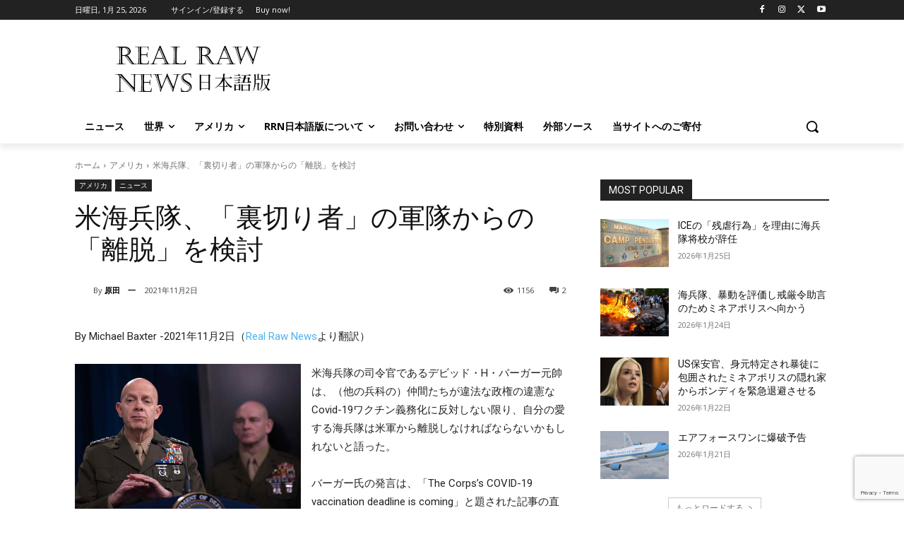

--- FILE ---
content_type: text/html; charset=UTF-8
request_url: https://www.realrawnewsj.com/2021/11/blog-post_2-7.html
body_size: 102844
content:
<!doctype html >
<html lang="ja">
<head>
    <meta charset="UTF-8" />
    <title>米海兵隊、「裏切り者」の軍隊からの「離脱」を検討 | Real Raw News 日本語版</title>
    <meta name="viewport" content="width=device-width, initial-scale=1.0">
    <link rel="pingback" href="https://www.realrawnewsj.com/xmlrpc.php" />
    <meta name='robots' content='max-image-preview:large' />
<link rel='dns-prefetch' href='//www.google.com' />
<link rel='dns-prefetch' href='//fonts.googleapis.com' />
<link rel="alternate" type="application/rss+xml" title="Real Raw News 日本語版 &raquo; フィード" href="https://www.realrawnewsj.com/feed" />
<link rel="alternate" type="application/rss+xml" title="Real Raw News 日本語版 &raquo; コメントフィード" href="https://www.realrawnewsj.com/comments/feed" />
<link rel="alternate" type="application/rss+xml" title="Real Raw News 日本語版 &raquo; 米海兵隊、「裏切り者」の軍隊からの「離脱」を検討 のコメントのフィード" href="https://www.realrawnewsj.com/2021/11/blog-post_2-7.html/feed" />
<link rel="alternate" title="oEmbed (JSON)" type="application/json+oembed" href="https://www.realrawnewsj.com/wp-json/oembed/1.0/embed?url=https%3A%2F%2Fwww.realrawnewsj.com%2F2021%2F11%2Fblog-post_2-7.html" />
<link rel="alternate" title="oEmbed (XML)" type="text/xml+oembed" href="https://www.realrawnewsj.com/wp-json/oembed/1.0/embed?url=https%3A%2F%2Fwww.realrawnewsj.com%2F2021%2F11%2Fblog-post_2-7.html&#038;format=xml" />
<style id='wp-img-auto-sizes-contain-inline-css' type='text/css'>
img:is([sizes=auto i],[sizes^="auto," i]){contain-intrinsic-size:3000px 1500px}
/*# sourceURL=wp-img-auto-sizes-contain-inline-css */
</style>
<style id='wp-emoji-styles-inline-css' type='text/css'>

	img.wp-smiley, img.emoji {
		display: inline !important;
		border: none !important;
		box-shadow: none !important;
		height: 1em !important;
		width: 1em !important;
		margin: 0 0.07em !important;
		vertical-align: -0.1em !important;
		background: none !important;
		padding: 0 !important;
	}
/*# sourceURL=wp-emoji-styles-inline-css */
</style>
<style id='wp-block-library-inline-css' type='text/css'>
:root{--wp-block-synced-color:#7a00df;--wp-block-synced-color--rgb:122,0,223;--wp-bound-block-color:var(--wp-block-synced-color);--wp-editor-canvas-background:#ddd;--wp-admin-theme-color:#007cba;--wp-admin-theme-color--rgb:0,124,186;--wp-admin-theme-color-darker-10:#006ba1;--wp-admin-theme-color-darker-10--rgb:0,107,160.5;--wp-admin-theme-color-darker-20:#005a87;--wp-admin-theme-color-darker-20--rgb:0,90,135;--wp-admin-border-width-focus:2px}@media (min-resolution:192dpi){:root{--wp-admin-border-width-focus:1.5px}}.wp-element-button{cursor:pointer}:root .has-very-light-gray-background-color{background-color:#eee}:root .has-very-dark-gray-background-color{background-color:#313131}:root .has-very-light-gray-color{color:#eee}:root .has-very-dark-gray-color{color:#313131}:root .has-vivid-green-cyan-to-vivid-cyan-blue-gradient-background{background:linear-gradient(135deg,#00d084,#0693e3)}:root .has-purple-crush-gradient-background{background:linear-gradient(135deg,#34e2e4,#4721fb 50%,#ab1dfe)}:root .has-hazy-dawn-gradient-background{background:linear-gradient(135deg,#faaca8,#dad0ec)}:root .has-subdued-olive-gradient-background{background:linear-gradient(135deg,#fafae1,#67a671)}:root .has-atomic-cream-gradient-background{background:linear-gradient(135deg,#fdd79a,#004a59)}:root .has-nightshade-gradient-background{background:linear-gradient(135deg,#330968,#31cdcf)}:root .has-midnight-gradient-background{background:linear-gradient(135deg,#020381,#2874fc)}:root{--wp--preset--font-size--normal:16px;--wp--preset--font-size--huge:42px}.has-regular-font-size{font-size:1em}.has-larger-font-size{font-size:2.625em}.has-normal-font-size{font-size:var(--wp--preset--font-size--normal)}.has-huge-font-size{font-size:var(--wp--preset--font-size--huge)}.has-text-align-center{text-align:center}.has-text-align-left{text-align:left}.has-text-align-right{text-align:right}.has-fit-text{white-space:nowrap!important}#end-resizable-editor-section{display:none}.aligncenter{clear:both}.items-justified-left{justify-content:flex-start}.items-justified-center{justify-content:center}.items-justified-right{justify-content:flex-end}.items-justified-space-between{justify-content:space-between}.screen-reader-text{border:0;clip-path:inset(50%);height:1px;margin:-1px;overflow:hidden;padding:0;position:absolute;width:1px;word-wrap:normal!important}.screen-reader-text:focus{background-color:#ddd;clip-path:none;color:#444;display:block;font-size:1em;height:auto;left:5px;line-height:normal;padding:15px 23px 14px;text-decoration:none;top:5px;width:auto;z-index:100000}html :where(.has-border-color){border-style:solid}html :where([style*=border-top-color]){border-top-style:solid}html :where([style*=border-right-color]){border-right-style:solid}html :where([style*=border-bottom-color]){border-bottom-style:solid}html :where([style*=border-left-color]){border-left-style:solid}html :where([style*=border-width]){border-style:solid}html :where([style*=border-top-width]){border-top-style:solid}html :where([style*=border-right-width]){border-right-style:solid}html :where([style*=border-bottom-width]){border-bottom-style:solid}html :where([style*=border-left-width]){border-left-style:solid}html :where(img[class*=wp-image-]){height:auto;max-width:100%}:where(figure){margin:0 0 1em}html :where(.is-position-sticky){--wp-admin--admin-bar--position-offset:var(--wp-admin--admin-bar--height,0px)}@media screen and (max-width:600px){html :where(.is-position-sticky){--wp-admin--admin-bar--position-offset:0px}}

/*# sourceURL=wp-block-library-inline-css */
</style><style id='global-styles-inline-css' type='text/css'>
:root{--wp--preset--aspect-ratio--square: 1;--wp--preset--aspect-ratio--4-3: 4/3;--wp--preset--aspect-ratio--3-4: 3/4;--wp--preset--aspect-ratio--3-2: 3/2;--wp--preset--aspect-ratio--2-3: 2/3;--wp--preset--aspect-ratio--16-9: 16/9;--wp--preset--aspect-ratio--9-16: 9/16;--wp--preset--color--black: #000000;--wp--preset--color--cyan-bluish-gray: #abb8c3;--wp--preset--color--white: #ffffff;--wp--preset--color--pale-pink: #f78da7;--wp--preset--color--vivid-red: #cf2e2e;--wp--preset--color--luminous-vivid-orange: #ff6900;--wp--preset--color--luminous-vivid-amber: #fcb900;--wp--preset--color--light-green-cyan: #7bdcb5;--wp--preset--color--vivid-green-cyan: #00d084;--wp--preset--color--pale-cyan-blue: #8ed1fc;--wp--preset--color--vivid-cyan-blue: #0693e3;--wp--preset--color--vivid-purple: #9b51e0;--wp--preset--gradient--vivid-cyan-blue-to-vivid-purple: linear-gradient(135deg,rgb(6,147,227) 0%,rgb(155,81,224) 100%);--wp--preset--gradient--light-green-cyan-to-vivid-green-cyan: linear-gradient(135deg,rgb(122,220,180) 0%,rgb(0,208,130) 100%);--wp--preset--gradient--luminous-vivid-amber-to-luminous-vivid-orange: linear-gradient(135deg,rgb(252,185,0) 0%,rgb(255,105,0) 100%);--wp--preset--gradient--luminous-vivid-orange-to-vivid-red: linear-gradient(135deg,rgb(255,105,0) 0%,rgb(207,46,46) 100%);--wp--preset--gradient--very-light-gray-to-cyan-bluish-gray: linear-gradient(135deg,rgb(238,238,238) 0%,rgb(169,184,195) 100%);--wp--preset--gradient--cool-to-warm-spectrum: linear-gradient(135deg,rgb(74,234,220) 0%,rgb(151,120,209) 20%,rgb(207,42,186) 40%,rgb(238,44,130) 60%,rgb(251,105,98) 80%,rgb(254,248,76) 100%);--wp--preset--gradient--blush-light-purple: linear-gradient(135deg,rgb(255,206,236) 0%,rgb(152,150,240) 100%);--wp--preset--gradient--blush-bordeaux: linear-gradient(135deg,rgb(254,205,165) 0%,rgb(254,45,45) 50%,rgb(107,0,62) 100%);--wp--preset--gradient--luminous-dusk: linear-gradient(135deg,rgb(255,203,112) 0%,rgb(199,81,192) 50%,rgb(65,88,208) 100%);--wp--preset--gradient--pale-ocean: linear-gradient(135deg,rgb(255,245,203) 0%,rgb(182,227,212) 50%,rgb(51,167,181) 100%);--wp--preset--gradient--electric-grass: linear-gradient(135deg,rgb(202,248,128) 0%,rgb(113,206,126) 100%);--wp--preset--gradient--midnight: linear-gradient(135deg,rgb(2,3,129) 0%,rgb(40,116,252) 100%);--wp--preset--font-size--small: 11px;--wp--preset--font-size--medium: 20px;--wp--preset--font-size--large: 32px;--wp--preset--font-size--x-large: 42px;--wp--preset--font-size--regular: 15px;--wp--preset--font-size--larger: 50px;--wp--preset--spacing--20: 0.44rem;--wp--preset--spacing--30: 0.67rem;--wp--preset--spacing--40: 1rem;--wp--preset--spacing--50: 1.5rem;--wp--preset--spacing--60: 2.25rem;--wp--preset--spacing--70: 3.38rem;--wp--preset--spacing--80: 5.06rem;--wp--preset--shadow--natural: 6px 6px 9px rgba(0, 0, 0, 0.2);--wp--preset--shadow--deep: 12px 12px 50px rgba(0, 0, 0, 0.4);--wp--preset--shadow--sharp: 6px 6px 0px rgba(0, 0, 0, 0.2);--wp--preset--shadow--outlined: 6px 6px 0px -3px rgb(255, 255, 255), 6px 6px rgb(0, 0, 0);--wp--preset--shadow--crisp: 6px 6px 0px rgb(0, 0, 0);}:where(.is-layout-flex){gap: 0.5em;}:where(.is-layout-grid){gap: 0.5em;}body .is-layout-flex{display: flex;}.is-layout-flex{flex-wrap: wrap;align-items: center;}.is-layout-flex > :is(*, div){margin: 0;}body .is-layout-grid{display: grid;}.is-layout-grid > :is(*, div){margin: 0;}:where(.wp-block-columns.is-layout-flex){gap: 2em;}:where(.wp-block-columns.is-layout-grid){gap: 2em;}:where(.wp-block-post-template.is-layout-flex){gap: 1.25em;}:where(.wp-block-post-template.is-layout-grid){gap: 1.25em;}.has-black-color{color: var(--wp--preset--color--black) !important;}.has-cyan-bluish-gray-color{color: var(--wp--preset--color--cyan-bluish-gray) !important;}.has-white-color{color: var(--wp--preset--color--white) !important;}.has-pale-pink-color{color: var(--wp--preset--color--pale-pink) !important;}.has-vivid-red-color{color: var(--wp--preset--color--vivid-red) !important;}.has-luminous-vivid-orange-color{color: var(--wp--preset--color--luminous-vivid-orange) !important;}.has-luminous-vivid-amber-color{color: var(--wp--preset--color--luminous-vivid-amber) !important;}.has-light-green-cyan-color{color: var(--wp--preset--color--light-green-cyan) !important;}.has-vivid-green-cyan-color{color: var(--wp--preset--color--vivid-green-cyan) !important;}.has-pale-cyan-blue-color{color: var(--wp--preset--color--pale-cyan-blue) !important;}.has-vivid-cyan-blue-color{color: var(--wp--preset--color--vivid-cyan-blue) !important;}.has-vivid-purple-color{color: var(--wp--preset--color--vivid-purple) !important;}.has-black-background-color{background-color: var(--wp--preset--color--black) !important;}.has-cyan-bluish-gray-background-color{background-color: var(--wp--preset--color--cyan-bluish-gray) !important;}.has-white-background-color{background-color: var(--wp--preset--color--white) !important;}.has-pale-pink-background-color{background-color: var(--wp--preset--color--pale-pink) !important;}.has-vivid-red-background-color{background-color: var(--wp--preset--color--vivid-red) !important;}.has-luminous-vivid-orange-background-color{background-color: var(--wp--preset--color--luminous-vivid-orange) !important;}.has-luminous-vivid-amber-background-color{background-color: var(--wp--preset--color--luminous-vivid-amber) !important;}.has-light-green-cyan-background-color{background-color: var(--wp--preset--color--light-green-cyan) !important;}.has-vivid-green-cyan-background-color{background-color: var(--wp--preset--color--vivid-green-cyan) !important;}.has-pale-cyan-blue-background-color{background-color: var(--wp--preset--color--pale-cyan-blue) !important;}.has-vivid-cyan-blue-background-color{background-color: var(--wp--preset--color--vivid-cyan-blue) !important;}.has-vivid-purple-background-color{background-color: var(--wp--preset--color--vivid-purple) !important;}.has-black-border-color{border-color: var(--wp--preset--color--black) !important;}.has-cyan-bluish-gray-border-color{border-color: var(--wp--preset--color--cyan-bluish-gray) !important;}.has-white-border-color{border-color: var(--wp--preset--color--white) !important;}.has-pale-pink-border-color{border-color: var(--wp--preset--color--pale-pink) !important;}.has-vivid-red-border-color{border-color: var(--wp--preset--color--vivid-red) !important;}.has-luminous-vivid-orange-border-color{border-color: var(--wp--preset--color--luminous-vivid-orange) !important;}.has-luminous-vivid-amber-border-color{border-color: var(--wp--preset--color--luminous-vivid-amber) !important;}.has-light-green-cyan-border-color{border-color: var(--wp--preset--color--light-green-cyan) !important;}.has-vivid-green-cyan-border-color{border-color: var(--wp--preset--color--vivid-green-cyan) !important;}.has-pale-cyan-blue-border-color{border-color: var(--wp--preset--color--pale-cyan-blue) !important;}.has-vivid-cyan-blue-border-color{border-color: var(--wp--preset--color--vivid-cyan-blue) !important;}.has-vivid-purple-border-color{border-color: var(--wp--preset--color--vivid-purple) !important;}.has-vivid-cyan-blue-to-vivid-purple-gradient-background{background: var(--wp--preset--gradient--vivid-cyan-blue-to-vivid-purple) !important;}.has-light-green-cyan-to-vivid-green-cyan-gradient-background{background: var(--wp--preset--gradient--light-green-cyan-to-vivid-green-cyan) !important;}.has-luminous-vivid-amber-to-luminous-vivid-orange-gradient-background{background: var(--wp--preset--gradient--luminous-vivid-amber-to-luminous-vivid-orange) !important;}.has-luminous-vivid-orange-to-vivid-red-gradient-background{background: var(--wp--preset--gradient--luminous-vivid-orange-to-vivid-red) !important;}.has-very-light-gray-to-cyan-bluish-gray-gradient-background{background: var(--wp--preset--gradient--very-light-gray-to-cyan-bluish-gray) !important;}.has-cool-to-warm-spectrum-gradient-background{background: var(--wp--preset--gradient--cool-to-warm-spectrum) !important;}.has-blush-light-purple-gradient-background{background: var(--wp--preset--gradient--blush-light-purple) !important;}.has-blush-bordeaux-gradient-background{background: var(--wp--preset--gradient--blush-bordeaux) !important;}.has-luminous-dusk-gradient-background{background: var(--wp--preset--gradient--luminous-dusk) !important;}.has-pale-ocean-gradient-background{background: var(--wp--preset--gradient--pale-ocean) !important;}.has-electric-grass-gradient-background{background: var(--wp--preset--gradient--electric-grass) !important;}.has-midnight-gradient-background{background: var(--wp--preset--gradient--midnight) !important;}.has-small-font-size{font-size: var(--wp--preset--font-size--small) !important;}.has-medium-font-size{font-size: var(--wp--preset--font-size--medium) !important;}.has-large-font-size{font-size: var(--wp--preset--font-size--large) !important;}.has-x-large-font-size{font-size: var(--wp--preset--font-size--x-large) !important;}
/*# sourceURL=global-styles-inline-css */
</style>

<style id='classic-theme-styles-inline-css' type='text/css'>
/*! This file is auto-generated */
.wp-block-button__link{color:#fff;background-color:#32373c;border-radius:9999px;box-shadow:none;text-decoration:none;padding:calc(.667em + 2px) calc(1.333em + 2px);font-size:1.125em}.wp-block-file__button{background:#32373c;color:#fff;text-decoration:none}
/*# sourceURL=/wp-includes/css/classic-themes.min.css */
</style>
<link rel='stylesheet' id='contact-form-7-css' href='https://www.realrawnewsj.com/wp-content/plugins/contact-form-7/includes/css/styles.css?ver=6.1.4' type='text/css' media='all' />
<link rel='stylesheet' id='td-plugin-multi-purpose-css' href='https://www.realrawnewsj.com/wp-content/plugins/td-composer/td-multi-purpose/style.css?ver=9c5a7338c90cbd82cb580e34cffb127f' type='text/css' media='all' />
<link rel='stylesheet' id='google-fonts-style-css' href='https://fonts.googleapis.com/css?family=Open+Sans%3A400%2C600%2C700%2C300%7CRoboto%3A400%2C600%2C700%2C300%7COpen+Sans%3A400&#038;display=swap&#038;ver=12.7.4' type='text/css' media='all' />
<link rel='stylesheet' id='td-theme-css' href='https://www.realrawnewsj.com/wp-content/themes/Newspaper/style.css?ver=12.7.4' type='text/css' media='all' />
<style id='td-theme-inline-css' type='text/css'>@media (max-width:767px){.td-header-desktop-wrap{display:none}}@media (min-width:767px){.td-header-mobile-wrap{display:none}}</style>
<link rel='stylesheet' id='td-legacy-framework-front-style-css' href='https://www.realrawnewsj.com/wp-content/plugins/td-composer/legacy/Newspaper/assets/css/td_legacy_main.css?ver=9c5a7338c90cbd82cb580e34cffb127f' type='text/css' media='all' />
<link rel='stylesheet' id='tdb_style_cloud_templates_front-css' href='https://www.realrawnewsj.com/wp-content/plugins/td-cloud-library/assets/css/tdb_main.css?ver=496e217dc78570a2932146e73f7c4a14' type='text/css' media='all' />
<script type="text/javascript" src="https://www.realrawnewsj.com/wp-includes/js/jquery/jquery.min.js?ver=3.7.1" id="jquery-core-js"></script>
<script type="text/javascript" src="https://www.realrawnewsj.com/wp-includes/js/jquery/jquery-migrate.min.js?ver=3.4.1" id="jquery-migrate-js"></script>
<link rel="https://api.w.org/" href="https://www.realrawnewsj.com/wp-json/" /><link rel="alternate" title="JSON" type="application/json" href="https://www.realrawnewsj.com/wp-json/wp/v2/posts/927" /><link rel="EditURI" type="application/rsd+xml" title="RSD" href="https://www.realrawnewsj.com/xmlrpc.php?rsd" />
<meta name="generator" content="WordPress 6.9" />
<link rel="canonical" href="https://www.realrawnewsj.com/2021/11/blog-post_2-7.html" />
<link rel='shortlink' href='https://www.realrawnewsj.com/?p=927' />
    <script>
        window.tdb_global_vars = {"wpRestUrl":"https:\/\/www.realrawnewsj.com\/wp-json\/","permalinkStructure":"\/%year%\/%monthnum%\/%postname%.html"};
        window.tdb_p_autoload_vars = {"isAjax":false,"isAdminBarShowing":false,"autoloadStatus":"off","origPostEditUrl":null};
    </script>
    
    <style id="tdb-global-colors">:root{--accent-color:#fff}</style>

    
	<noscript><style>.lazyload[data-src]{display:none !important;}</style></noscript><style>.lazyload{background-image:none !important;}.lazyload:before{background-image:none !important;}</style>
<!-- JS generated by theme -->

<script type="text/javascript" id="td-generated-header-js">
    
    

	    var tdBlocksArray = []; //here we store all the items for the current page

	    // td_block class - each ajax block uses a object of this class for requests
	    function tdBlock() {
		    this.id = '';
		    this.block_type = 1; //block type id (1-234 etc)
		    this.atts = '';
		    this.td_column_number = '';
		    this.td_current_page = 1; //
		    this.post_count = 0; //from wp
		    this.found_posts = 0; //from wp
		    this.max_num_pages = 0; //from wp
		    this.td_filter_value = ''; //current live filter value
		    this.is_ajax_running = false;
		    this.td_user_action = ''; // load more or infinite loader (used by the animation)
		    this.header_color = '';
		    this.ajax_pagination_infinite_stop = ''; //show load more at page x
	    }

        // td_js_generator - mini detector
        ( function () {
            var htmlTag = document.getElementsByTagName("html")[0];

	        if ( navigator.userAgent.indexOf("MSIE 10.0") > -1 ) {
                htmlTag.className += ' ie10';
            }

            if ( !!navigator.userAgent.match(/Trident.*rv\:11\./) ) {
                htmlTag.className += ' ie11';
            }

	        if ( navigator.userAgent.indexOf("Edge") > -1 ) {
                htmlTag.className += ' ieEdge';
            }

            if ( /(iPad|iPhone|iPod)/g.test(navigator.userAgent) ) {
                htmlTag.className += ' td-md-is-ios';
            }

            var user_agent = navigator.userAgent.toLowerCase();
            if ( user_agent.indexOf("android") > -1 ) {
                htmlTag.className += ' td-md-is-android';
            }

            if ( -1 !== navigator.userAgent.indexOf('Mac OS X')  ) {
                htmlTag.className += ' td-md-is-os-x';
            }

            if ( /chrom(e|ium)/.test(navigator.userAgent.toLowerCase()) ) {
               htmlTag.className += ' td-md-is-chrome';
            }

            if ( -1 !== navigator.userAgent.indexOf('Firefox') ) {
                htmlTag.className += ' td-md-is-firefox';
            }

            if ( -1 !== navigator.userAgent.indexOf('Safari') && -1 === navigator.userAgent.indexOf('Chrome') ) {
                htmlTag.className += ' td-md-is-safari';
            }

            if( -1 !== navigator.userAgent.indexOf('IEMobile') ){
                htmlTag.className += ' td-md-is-iemobile';
            }

        })();

        var tdLocalCache = {};

        ( function () {
            "use strict";

            tdLocalCache = {
                data: {},
                remove: function (resource_id) {
                    delete tdLocalCache.data[resource_id];
                },
                exist: function (resource_id) {
                    return tdLocalCache.data.hasOwnProperty(resource_id) && tdLocalCache.data[resource_id] !== null;
                },
                get: function (resource_id) {
                    return tdLocalCache.data[resource_id];
                },
                set: function (resource_id, cachedData) {
                    tdLocalCache.remove(resource_id);
                    tdLocalCache.data[resource_id] = cachedData;
                }
            };
        })();

    
    
var td_viewport_interval_list=[{"limitBottom":767,"sidebarWidth":228},{"limitBottom":1018,"sidebarWidth":300},{"limitBottom":1140,"sidebarWidth":324}];
var td_animation_stack_effect="type0";
var tds_animation_stack=true;
var td_animation_stack_specific_selectors=".entry-thumb, img, .td-lazy-img";
var td_animation_stack_general_selectors=".td-animation-stack img, .td-animation-stack .entry-thumb, .post img, .td-animation-stack .td-lazy-img";
var tds_general_modal_image="yes";
var tdc_is_installed="yes";
var tdc_domain_active=false;
var td_ajax_url="https:\/\/www.realrawnewsj.com\/wp-admin\/admin-ajax.php?td_theme_name=Newspaper&v=12.7.4";
var td_get_template_directory_uri="https:\/\/www.realrawnewsj.com\/wp-content\/plugins\/td-composer\/legacy\/common";
var tds_snap_menu="";
var tds_logo_on_sticky="";
var tds_header_style="";
var td_please_wait="\u304a\u5f85\u3061\u304f\u3060\u3055\u3044";
var td_email_user_pass_incorrect="\u30e6\u30fc\u30b6\u30fc\u304b\u30d1\u30b9\u30ef\u30fc\u30c9\u304c\u9593\u9055\u3063\u3066\u307e\u3059\uff01";
var td_email_user_incorrect="E\u30e1\u30fc\u30eb\u304b\u30e6\u30fc\u30b6\u540d\u304c\u9593\u9055\u3063\u3066\u307e\u3059\uff01";
var td_email_incorrect="E\u30e1\u30fc\u30eb\u304c\u9593\u9055\u3063\u3066\u307e\u3059\uff01";
var td_user_incorrect="Username incorrect!";
var td_email_user_empty="Email or username empty!";
var td_pass_empty="Pass empty!";
var td_pass_pattern_incorrect="Invalid Pass Pattern!";
var td_retype_pass_incorrect="Retyped Pass incorrect!";
var tds_more_articles_on_post_enable="";
var tds_more_articles_on_post_time_to_wait="";
var tds_more_articles_on_post_pages_distance_from_top=0;
var tds_captcha="";
var tds_theme_color_site_wide="#4db2ec";
var tds_smart_sidebar="";
var tdThemeName="Newspaper";
var tdThemeNameWl="Newspaper";
var td_magnific_popup_translation_tPrev="\u524d\uff08\u5de6\u30a2\u30ed\u30fc\u3000\u30ad\u30fc\uff09";
var td_magnific_popup_translation_tNext="\u6b21\uff08\u53f3\u30a2\u30ed\u30fc\u3000\u30ad\u30fc\uff09";
var td_magnific_popup_translation_tCounter="\uff05curr%\u306e\uff05total\uff05";
var td_magnific_popup_translation_ajax_tError="\uff05url%\u306e\u30b3\u30f3\u30c6\u30f3\u30c4\u306f\u30ed\u30fc\u30c9\u3067\u304d\u307e\u305b\u3093\u3067\u3057\u305f\u3002";
var td_magnific_popup_translation_image_tError="#\uff05curr%\u304b\u3089\u306e\u753b\u50cf\u306f\u30ed\u30fc\u30c9\u3067\u304d\u307e\u305b\u3093\u3067\u3057\u305f\u3002";
var tdBlockNonce="bcb9126ddd";
var tdMobileMenu="enabled";
var tdMobileSearch="enabled";
var tdDateNamesI18n={"month_names":["1\u6708","2\u6708","3\u6708","4\u6708","5\u6708","6\u6708","7\u6708","8\u6708","9\u6708","10\u6708","11\u6708","12\u6708"],"month_names_short":["1\u6708","2\u6708","3\u6708","4\u6708","5\u6708","6\u6708","7\u6708","8\u6708","9\u6708","10\u6708","11\u6708","12\u6708"],"day_names":["\u65e5\u66dc\u65e5","\u6708\u66dc\u65e5","\u706b\u66dc\u65e5","\u6c34\u66dc\u65e5","\u6728\u66dc\u65e5","\u91d1\u66dc\u65e5","\u571f\u66dc\u65e5"],"day_names_short":["\u65e5","\u6708","\u706b","\u6c34","\u6728","\u91d1","\u571f"]};
var tdb_modal_confirm="\u4fdd\u5b58";
var tdb_modal_cancel="\u30ad\u30e3\u30f3\u30bb\u30eb";
var tdb_modal_confirm_alt="\u306f\u3044";
var tdb_modal_cancel_alt="\u3044\u3044\u3048";
var td_deploy_mode="deploy";
var td_ad_background_click_link="";
var td_ad_background_click_target="";
</script>


<!-- Header style compiled by theme -->

<style>.td-menu-background,.td-search-background{background-image:url('https://www.realrawnewsj.com/wp-content/uploads/mobile-bg.jpg')}.white-popup-block:before{background-image:url('https://www.realrawnewsj.com/wp-content/uploads/login-mod.jpg')}:root{--td_excl_label:'エクスクルーシブ';--td_mobile_gradient_one_mob:rgba(0,0,0,0.5);--td_mobile_gradient_two_mob:rgba(0,0,0,0.6)}</style>


<!-- Button style compiled by theme -->

<style></style>

	<style id="tdw-css-placeholder"></style></head>

<body class="wp-singular post-template-default single single-post postid-927 single-format-standard wp-theme-Newspaper blog-post_2-7 global-block-template-1 tdb_template_179 tdb-template  tdc-header-template  tdc-footer-template td-animation-stack-type0 td-full-layout" itemscope="itemscope" itemtype="https://schema.org/WebPage">

    <div class="td-scroll-up" data-style="style1"><i class="td-icon-menu-up"></i></div>
    <div class="td-menu-background" style="visibility:hidden"></div>
<div id="td-mobile-nav" style="visibility:hidden">
    <div class="td-mobile-container">
        <!-- mobile menu top section -->
        <div class="td-menu-socials-wrap">
            <!-- socials -->
            <div class="td-menu-socials">
                
        <span class="td-social-icon-wrap">
            <a target="_blank" href="#" title="Facebook">
                <i class="td-icon-font td-icon-facebook"></i>
                <span style="display: none">Facebook</span>
            </a>
        </span>
        <span class="td-social-icon-wrap">
            <a target="_blank" href="#" title="Instagram">
                <i class="td-icon-font td-icon-instagram"></i>
                <span style="display: none">Instagram</span>
            </a>
        </span>
        <span class="td-social-icon-wrap">
            <a target="_blank" href="#" title="Twitter">
                <i class="td-icon-font td-icon-twitter"></i>
                <span style="display: none">Twitter</span>
            </a>
        </span>
        <span class="td-social-icon-wrap">
            <a target="_blank" href="#" title="Vimeo">
                <i class="td-icon-font td-icon-vimeo"></i>
                <span style="display: none">Vimeo</span>
            </a>
        </span>
        <span class="td-social-icon-wrap">
            <a target="_blank" href="#" title="Youtube">
                <i class="td-icon-font td-icon-youtube"></i>
                <span style="display: none">Youtube</span>
            </a>
        </span>            </div>
            <!-- close button -->
            <div class="td-mobile-close">
                <span><i class="td-icon-close-mobile"></i></span>
            </div>
        </div>

        <!-- login section -->
                    <div class="td-menu-login-section">
                
    <div class="td-guest-wrap">
        <div class="td-menu-login"><a id="login-link-mob">サインイン</a></div>
    </div>
            </div>
        
        <!-- menu section -->
        <div class="td-mobile-content">
            <div class="menu-header-menu-container"><ul id="menu-header-menu-2" class="td-mobile-main-menu"><li class="menu-item menu-item-type-post_type menu-item-object-page menu-item-home menu-item-first menu-item-166"><a href="https://www.realrawnewsj.com/">ニュース</a></li>
<li class="menu-item menu-item-type-custom menu-item-object-custom menu-item-167"><a href="https://www.realrawnewsj.com/category/world">世界</a></li>
<li class="menu-item menu-item-type-custom menu-item-object-custom menu-item-168"><a href="https://www.realrawnewsj.com/category/usa">アメリカ</a></li>
<li class="menu-item menu-item-type-custom menu-item-object-custom menu-item-169"><a href="https://www.realrawnewsj.com/?page_id=3">RRN日本語版について</a></li>
<li class="menu-item menu-item-type-custom menu-item-object-custom menu-item-170"><a href="https://www.realrawnewsj.com/contact">お問い合わせ</a></li>
<li class="menu-item menu-item-type-post_type menu-item-object-page menu-item-1258"><a href="https://www.realrawnewsj.com/special">特別資料</a></li>
<li class="menu-item menu-item-type-taxonomy menu-item-object-category menu-item-1354"><a href="https://www.realrawnewsj.com/category/external%ef%bd%b0source">外部ソース</a></li>
<li class="menu-item menu-item-type-custom menu-item-object-custom menu-item-1792"><a href="https://buy.stripe.com/eVa002fW38Fd0SIeUU">当サイトへのご寄付</a></li>
</ul></div>        </div>
    </div>

    <!-- register/login section -->
            <div id="login-form-mobile" class="td-register-section">
            
            <div id="td-login-mob" class="td-login-animation td-login-hide-mob">
            	<!-- close button -->
	            <div class="td-login-close">
	                <span class="td-back-button"><i class="td-icon-read-down"></i></span>
	                <div class="td-login-title">サインイン</div>
	                <!-- close button -->
		            <div class="td-mobile-close">
		                <span><i class="td-icon-close-mobile"></i></span>
		            </div>
	            </div>
	            <form class="td-login-form-wrap" action="#" method="post">
	                <div class="td-login-panel-title"><span>ようこそ！</span>あなたのアカウントにログイン</div>
	                <div class="td_display_err"></div>
	                <div class="td-login-inputs"><input class="td-login-input" autocomplete="username" type="text" name="login_email" id="login_email-mob" value="" required><label for="login_email-mob">あなたのユーザー名</label></div>
	                <div class="td-login-inputs"><input class="td-login-input" autocomplete="current-password" type="password" name="login_pass" id="login_pass-mob" value="" required><label for="login_pass-mob">あなたのパスワード</label></div>
	                <input type="button" name="login_button" id="login_button-mob" class="td-login-button" value="ログイン">
	                
					
	                <div class="td-login-info-text">
	                <a href="#" id="forgot-pass-link-mob">パスワードを忘れましたか？</a>
	                </div>
	                <div class="td-login-register-link">
	                
	                </div>
	                
	                <div class="td-login-info-text"><a class="privacy-policy-link" href="https://www.realrawnewsj.com/privacy-policy">RRN日本語版について</a></div>

                </form>
            </div>

            
            
            
            
            <div id="td-forgot-pass-mob" class="td-login-animation td-login-hide-mob">
                <!-- close button -->
	            <div class="td-forgot-pass-close">
	                <a href="#" aria-label="Back" class="td-back-button"><i class="td-icon-read-down"></i></a>
	                <div class="td-login-title">パスワードの復元</div>
	            </div>
	            <div class="td-login-form-wrap">
	                <div class="td-login-panel-title">パスワードをリカバーする</div>
	                <div class="td_display_err"></div>
	                <div class="td-login-inputs"><input class="td-login-input" type="text" name="forgot_email" id="forgot_email-mob" value="" required><label for="forgot_email-mob">あなたのEメール</label></div>
	                <input type="button" name="forgot_button" id="forgot_button-mob" class="td-login-button" value="パスを送る">
                </div>
            </div>
        </div>
    </div><div class="td-search-background" style="visibility:hidden"></div>
<div class="td-search-wrap-mob" style="visibility:hidden">
	<div class="td-drop-down-search">
		<form method="get" class="td-search-form" action="https://www.realrawnewsj.com/">
			<!-- close button -->
			<div class="td-search-close">
				<span><i class="td-icon-close-mobile"></i></span>
			</div>
			<div role="search" class="td-search-input">
				<span>検索</span>
				<input id="td-header-search-mob" type="text" value="" name="s" autocomplete="off" />
			</div>
		</form>
		<div id="td-aj-search-mob" class="td-ajax-search-flex"></div>
	</div>
</div>
    <div id="td-outer-wrap" class="td-theme-wrap">

                    <div class="td-header-template-wrap" style="position: relative">
                                <div class="td-header-mobile-wrap ">
                    <div id="tdi_1" class="tdc-zone"><div class="tdc_zone tdi_2  wpb_row td-pb-row tdc-element-style"  >
<style scoped>.tdi_2{min-height:0}@media (max-width:767px){.tdi_2:before{content:'';display:block;width:100vw;height:100%;position:absolute;left:50%;transform:translateX(-50%);box-shadow:0px 6px 8px 0px rgba(0,0,0,0.08);z-index:20;pointer-events:none}@media (max-width:767px){.tdi_2:before{width:100%}}}@media (max-width:767px){.tdi_2{position:relative}}</style>
<div class="tdi_1_rand_style td-element-style" ><style>@media (max-width:767px){.tdi_1_rand_style{background-color:#222222!important}}</style></div><div id="tdi_3" class="tdc-row"><div class="vc_row tdi_4  wpb_row td-pb-row" >
<style scoped>.tdi_4,.tdi_4 .tdc-columns{min-height:0}.tdi_4,.tdi_4 .tdc-columns{display:block}.tdi_4 .tdc-columns{width:100%}.tdi_4:before,.tdi_4:after{display:table}@media (max-width:767px){@media (min-width:768px){.tdi_4{margin-left:-0px;margin-right:-0px}.tdi_4 .tdc-row-video-background-error,.tdi_4>.vc_column,.tdi_4>.tdc-columns>.vc_column{padding-left:0px;padding-right:0px}}}</style><div class="vc_column tdi_6  wpb_column vc_column_container tdc-column td-pb-span4">
<style scoped>.tdi_6{vertical-align:baseline}.tdi_6>.wpb_wrapper,.tdi_6>.wpb_wrapper>.tdc-elements{display:block}.tdi_6>.wpb_wrapper>.tdc-elements{width:100%}.tdi_6>.wpb_wrapper>.vc_row_inner{width:auto}.tdi_6>.wpb_wrapper{width:auto;height:auto}@media (max-width:767px){.tdi_6{vertical-align:middle}}@media (max-width:767px){.tdi_6{width:20%!important;display:inline-block!important}}</style><div class="wpb_wrapper" ><div class="td_block_wrap tdb_mobile_menu tdi_7 td-pb-border-top td_block_template_1 tdb-header-align"  data-td-block-uid="tdi_7" >
<style>@media (max-width:767px){.tdi_7{margin-top:2px!important;margin-left:-13px!important}}</style>
<style>.tdb-header-align{vertical-align:middle}.tdb_mobile_menu{margin-bottom:0;clear:none}.tdb_mobile_menu a{display:inline-block!important;position:relative;text-align:center;color:var(--td_theme_color,#4db2ec)}.tdb_mobile_menu a>span{display:flex;align-items:center;justify-content:center}.tdb_mobile_menu svg{height:auto}.tdb_mobile_menu svg,.tdb_mobile_menu svg *{fill:var(--td_theme_color,#4db2ec)}#tdc-live-iframe .tdb_mobile_menu a{pointer-events:none}.td-menu-mob-open-menu{overflow:hidden}.td-menu-mob-open-menu #td-outer-wrap{position:static}.tdi_7{display:inline-block}.tdi_7 .tdb-mobile-menu-button i{font-size:22px;width:55px;height:55px;line-height:55px}.tdi_7 .tdb-mobile-menu-button svg{width:22px}.tdi_7 .tdb-mobile-menu-button .tdb-mobile-menu-icon-svg{width:55px;height:55px}.tdi_7 .tdb-mobile-menu-button{color:#ffffff}.tdi_7 .tdb-mobile-menu-button svg,.tdi_7 .tdb-mobile-menu-button svg *{fill:#ffffff}@media (max-width:767px){.tdi_7 .tdb-mobile-menu-button i{font-size:27px;width:54px;height:54px;line-height:54px}.tdi_7 .tdb-mobile-menu-button svg{width:27px}.tdi_7 .tdb-mobile-menu-button .tdb-mobile-menu-icon-svg{width:54px;height:54px}}</style><div class="tdb-block-inner td-fix-index"><span class="tdb-mobile-menu-button"><i class="tdb-mobile-menu-icon td-icon-mobile"></i></span></div></div> <!-- ./block --></div></div><div class="vc_column tdi_9  wpb_column vc_column_container tdc-column td-pb-span4">
<style scoped>.tdi_9{vertical-align:baseline}.tdi_9>.wpb_wrapper,.tdi_9>.wpb_wrapper>.tdc-elements{display:block}.tdi_9>.wpb_wrapper>.tdc-elements{width:100%}.tdi_9>.wpb_wrapper>.vc_row_inner{width:auto}.tdi_9>.wpb_wrapper{width:auto;height:auto}@media (max-width:767px){.tdi_9{vertical-align:middle}}@media (max-width:767px){.tdi_9{width:60%!important;display:inline-block!important}}</style><div class="wpb_wrapper" ><div class="td_block_wrap tdb_header_logo tdi_10 td-pb-border-top td_block_template_1 tdb-header-align"  data-td-block-uid="tdi_10" >
<style>@media (max-width:767px){.tdi_10{margin-top:-8px!important}}</style>
<style>.tdb_header_logo{margin-bottom:0;clear:none}.tdb_header_logo .tdb-logo-a,.tdb_header_logo h1{display:flex;pointer-events:auto;align-items:flex-start}.tdb_header_logo h1{margin:0;line-height:0}.tdb_header_logo .tdb-logo-img-wrap img{display:block}.tdb_header_logo .tdb-logo-svg-wrap+.tdb-logo-img-wrap{display:none}.tdb_header_logo .tdb-logo-svg-wrap svg{width:50px;display:block;transition:fill .3s ease}.tdb_header_logo .tdb-logo-text-wrap{display:flex}.tdb_header_logo .tdb-logo-text-title,.tdb_header_logo .tdb-logo-text-tagline{-webkit-transition:all 0.2s ease;transition:all 0.2s ease}.tdb_header_logo .tdb-logo-text-title{background-size:cover;background-position:center center;font-size:75px;font-family:serif;line-height:1.1;color:#222;white-space:nowrap}.tdb_header_logo .tdb-logo-text-tagline{margin-top:2px;font-size:12px;font-family:serif;letter-spacing:1.8px;line-height:1;color:#767676}.tdb_header_logo .tdb-logo-icon{position:relative;font-size:46px;color:#000}.tdb_header_logo .tdb-logo-icon-svg{line-height:0}.tdb_header_logo .tdb-logo-icon-svg svg{width:46px;height:auto}.tdb_header_logo .tdb-logo-icon-svg svg,.tdb_header_logo .tdb-logo-icon-svg svg *{fill:#000}.tdi_10 .tdb-logo-a,.tdi_10 h1{flex-direction:row;align-items:center;justify-content:center}.tdi_10 .tdb-logo-svg-wrap{display:block}.tdi_10 .tdb-logo-img-wrap{display:none}.tdi_10 .tdb-logo-text-tagline{margin-top:-3px;margin-left:0;display:block}.tdi_10 .tdb-logo-text-title{display:block;color:#ffffff}.tdi_10 .tdb-logo-text-wrap{flex-direction:column;align-items:center}.tdi_10 .tdb-logo-icon{top:0px;display:block}@media (max-width:767px){.tdb_header_logo .tdb-logo-text-title{font-size:36px}}@media (max-width:767px){.tdb_header_logo .tdb-logo-text-tagline{font-size:11px}}@media (min-width:768px) and (max-width:1018px){.tdi_10 .tdb-logo-img{max-width:186px}.tdi_10 .tdb-logo-text-tagline{margin-top:-2px;margin-left:0}}@media (max-width:767px){.tdi_10 .tdb-logo-svg-wrap+.tdb-logo-img-wrap{display:none}.tdi_10 .tdb-logo-img{max-width:180px}.tdi_10 .tdb-logo-img-wrap{display:block}}</style><div class="tdb-block-inner td-fix-index"><a class="tdb-logo-a" href="https://www.realrawnewsj.com/"><span class="tdb-logo-img-wrap"><img class="tdb-logo-img lazyload" src="[data-uri]" alt="Logo"  title=""  width="544" height="180" data-src="https://www.realrawnewsj.com/wp-content/uploads/np10blue-white-retina.png" decoding="async" data-eio-rwidth="544" data-eio-rheight="180" /><noscript><img class="tdb-logo-img" src="https://www.realrawnewsj.com/wp-content/uploads/np10blue-white-retina.png" alt="Logo"  title=""  width="544" height="180" data-eio="l" /></noscript></span></a></div></div> <!-- ./block --></div></div><div class="vc_column tdi_12  wpb_column vc_column_container tdc-column td-pb-span4">
<style scoped>.tdi_12{vertical-align:baseline}.tdi_12>.wpb_wrapper,.tdi_12>.wpb_wrapper>.tdc-elements{display:block}.tdi_12>.wpb_wrapper>.tdc-elements{width:100%}.tdi_12>.wpb_wrapper>.vc_row_inner{width:auto}.tdi_12>.wpb_wrapper{width:auto;height:auto}@media (max-width:767px){.tdi_12{vertical-align:middle}}@media (max-width:767px){.tdi_12{width:20%!important;display:inline-block!important}}</style><div class="wpb_wrapper" ><div class="td_block_wrap tdb_mobile_search tdi_13 td-pb-border-top td_block_template_1 tdb-header-align"  data-td-block-uid="tdi_13" >
<style>@media (max-width:767px){.tdi_13{margin-right:-18px!important;margin-bottom:0px!important}}</style>
<style>.tdb_mobile_search{margin-bottom:0;clear:none}.tdb_mobile_search a{display:inline-block!important;position:relative;text-align:center;color:var(--td_theme_color,#4db2ec)}.tdb_mobile_search a>span{display:flex;align-items:center;justify-content:center}.tdb_mobile_search svg{height:auto}.tdb_mobile_search svg,.tdb_mobile_search svg *{fill:var(--td_theme_color,#4db2ec)}#tdc-live-iframe .tdb_mobile_search a{pointer-events:none}.td-search-opened{overflow:hidden}.td-search-opened #td-outer-wrap{position:static}.td-search-opened .td-search-wrap-mob{position:fixed;height:calc(100% + 1px)}.td-search-opened .td-drop-down-search{height:calc(100% + 1px);overflow-y:scroll;overflow-x:hidden}.tdi_13{display:inline-block;float:right;clear:none}.tdi_13 .tdb-header-search-button-mob i{font-size:22px;width:55px;height:55px;line-height:55px}.tdi_13 .tdb-header-search-button-mob svg{width:22px}.tdi_13 .tdb-header-search-button-mob .tdb-mobile-search-icon-svg{width:55px;height:55px;display:flex;justify-content:center}.tdi_13 .tdb-header-search-button-mob{color:#ffffff}.tdi_13 .tdb-header-search-button-mob svg,.tdi_13 .tdb-header-search-button-mob svg *{fill:#ffffff}</style><div class="tdb-block-inner td-fix-index"><span class="tdb-header-search-button-mob dropdown-toggle" data-toggle="dropdown"><span class="tdb-mobile-search-icon tdb-mobile-search-icon-svg" ><svg version="1.1" xmlns="http://www.w3.org/2000/svg" viewBox="0 0 1024 1024"><path d="M946.371 843.601l-125.379-125.44c43.643-65.925 65.495-142.1 65.475-218.040 0.051-101.069-38.676-202.588-115.835-279.706-77.117-77.148-178.606-115.948-279.644-115.886-101.079-0.061-202.557 38.738-279.665 115.876-77.169 77.128-115.937 178.627-115.907 279.716-0.031 101.069 38.728 202.588 115.907 279.665 77.117 77.117 178.616 115.825 279.665 115.804 75.94 0.020 152.136-21.862 218.061-65.495l125.348 125.46c30.915 30.904 81.029 30.904 111.954 0.020 30.915-30.935 30.915-81.029 0.020-111.974zM705.772 714.925c-59.443 59.341-136.899 88.842-214.784 88.924-77.896-0.082-155.341-29.583-214.784-88.924-59.443-59.484-88.975-136.919-89.037-214.804 0.061-77.885 29.604-155.372 89.037-214.825 59.464-59.443 136.878-88.945 214.784-89.016 77.865 0.082 155.3 29.583 214.784 89.016 59.361 59.464 88.914 136.919 88.945 214.825-0.041 77.885-29.583 155.361-88.945 214.804z"></path></svg></span></span></div></div> <!-- ./block --></div></div></div></div></div></div>                </div>
                
                <div class="td-header-desktop-wrap ">
                    <!-- LOGIN MODAL -->

                <div id="login-form" class="white-popup-block mfp-hide mfp-with-anim td-login-modal-wrap">
                    <div class="td-login-wrap">
                        <a href="#" aria-label="Back" class="td-back-button"><i class="td-icon-modal-back"></i></a>
                        <div id="td-login-div" class="td-login-form-div td-display-block">
                            <div class="td-login-panel-title">サインイン</div>
                            <div class="td-login-panel-descr">ようこそ！　アカウントにログインしてください</div>
                            <div class="td_display_err"></div>
                            <form id="loginForm" action="#" method="post">
                                <div class="td-login-inputs"><input class="td-login-input" autocomplete="username" type="text" name="login_email" id="login_email" value="" required><label for="login_email">あなたのユーザー名</label></div>
                                <div class="td-login-inputs"><input class="td-login-input" autocomplete="current-password" type="password" name="login_pass" id="login_pass" value="" required><label for="login_pass">あなたのパスワード</label></div>
                                <input type="button"  name="login_button" id="login_button" class="wpb_button btn td-login-button" value="ログイン">
                                
                            </form>

                            

                            <div class="td-login-info-text"><a href="#" id="forgot-pass-link">パスワードをお忘れですか？助けを得ます</a></div>
                            
                            
                            
                            <div class="td-login-info-text"><a class="privacy-policy-link" href="https://www.realrawnewsj.com/privacy-policy">RRN日本語版について</a></div>
                        </div>

                        

                         <div id="td-forgot-pass-div" class="td-login-form-div td-display-none">
                            <div class="td-login-panel-title">パスワードの復元</div>
                            <div class="td-login-panel-descr">パスワードをリカバーする</div>
                            <div class="td_display_err"></div>
                            <form id="forgotpassForm" action="#" method="post">
                                <div class="td-login-inputs"><input class="td-login-input" type="text" name="forgot_email" id="forgot_email" value="" required><label for="forgot_email">あなたのEメール</label></div>
                                <input type="button" name="forgot_button" id="forgot_button" class="wpb_button btn td-login-button" value="パスワードを送信する">
                            </form>
                            <div class="td-login-info-text">パスワードはEメールで送られます</div>
                        </div>
                        
                        
                    </div>
                </div>
                <div id="tdi_14" class="tdc-zone"><div class="tdc_zone tdi_15  wpb_row td-pb-row tdc-element-style"  >
<style scoped>.tdi_15{min-height:0}.tdi_15:before{content:'';display:block;width:100vw;height:100%;position:absolute;left:50%;transform:translateX(-50%);box-shadow:0px 6px 8px 0px rgba(0,0,0,0.08);z-index:20;pointer-events:none}.td-header-desktop-wrap{position:relative}@media (max-width:767px){.tdi_15:before{width:100%}}.tdi_15{position:relative}</style>
<div class="tdi_14_rand_style td-element-style" ><style>.tdi_14_rand_style{background-color:#ffffff!important}</style></div><div id="tdi_16" class="tdc-row stretch_row"><div class="vc_row tdi_17  wpb_row td-pb-row tdc-element-style" >
<style scoped>.tdi_17,.tdi_17 .tdc-columns{min-height:0}.tdi_17,.tdi_17 .tdc-columns{display:block}.tdi_17 .tdc-columns{width:100%}.tdi_17:before,.tdi_17:after{display:table}@media (min-width:768px){.tdi_17{margin-left:-0px;margin-right:-0px}.tdi_17 .tdc-row-video-background-error,.tdi_17>.vc_column,.tdi_17>.tdc-columns>.vc_column{padding-left:0px;padding-right:0px}}.tdi_17{position:relative}.tdi_17 .td_block_wrap{text-align:left}</style>
<div class="tdi_16_rand_style td-element-style" ><style>.tdi_16_rand_style{background-color:#222222!important}</style></div><div class="vc_column tdi_19  wpb_column vc_column_container tdc-column td-pb-span12">
<style scoped>.tdi_19{vertical-align:baseline}.tdi_19>.wpb_wrapper,.tdi_19>.wpb_wrapper>.tdc-elements{display:block}.tdi_19>.wpb_wrapper>.tdc-elements{width:100%}.tdi_19>.wpb_wrapper>.vc_row_inner{width:auto}.tdi_19>.wpb_wrapper{width:auto;height:auto}</style><div class="wpb_wrapper" ><div class="td_block_wrap tdb_header_date tdi_21 td-pb-border-top td_block_template_1 tdb-header-align"  data-td-block-uid="tdi_21" >
<style>.tdi_21{margin-right:32px!important}@media (min-width:1019px) and (max-width:1140px){.tdi_21{margin-right:20px!important}}@media (min-width:768px) and (max-width:1018px){.tdi_21{margin-right:20px!important}}</style>
<style>.tdb_header_date{margin-bottom:0;clear:none}.tdb_header_date .tdb-block-inner{display:flex;align-items:baseline}.tdb_header_date .tdb-head-date-txt{font-family:var(--td_default_google_font_1,'Open Sans','Open Sans Regular',sans-serif);font-size:11px;line-height:1;color:#000}.tdi_21{display:inline-block}.tdi_21 .tdb-head-date-txt{color:#ffffff;line-height:28px!important}</style><div class="tdb-block-inner td-fix-index"><div class="tdb-head-date-txt">日曜日, 1月 25, 2026</div></div></div> <!-- ./block -->

<script>

var tdb_login_sing_in_shortcode="on";

</script>

<div class="td_block_wrap tdb_header_user tdi_22 td-pb-border-top td_block_template_1 tdb-header-align"  data-td-block-uid="tdi_22" >
<style>.tdi_22{margin-right:14px!important}</style>
<style>.tdb_header_user{margin-bottom:0;clear:none}.tdb_header_user .tdb-block-inner{display:flex;align-items:center}.tdb_header_user .tdb-head-usr-item{font-family:var(--td_default_google_font_1,'Open Sans','Open Sans Regular',sans-serif);font-size:11px;line-height:1;color:#000}.tdb_header_user .tdb-head-usr-item:hover{color:var(--td_theme_color,#4db2ec)}.tdb_header_user .tdb-head-usr-avatar{position:relative;width:20px;height:0;padding-bottom:20px;margin-right:6px;background-size:cover;background-position:center center}.tdb_header_user .tdb-head-usr-name{margin-right:16px;font-weight:700}.tdb_header_user .tdb-head-usr-log{display:flex;align-items:center}.tdb_header_user .tdb-head-usr-log i{font-size:10px}.tdb_header_user .tdb-head-usr-log-icon{position:relative}.tdb_header_user .tdb-head-usr-log-icon-svg{line-height:0}.tdb_header_user .tdb-head-usr-log-icon-svg svg{width:10px;height:auto}.tdi_22{display:inline-block}.tdi_22 .tdb-head-usr-avatar{width:19px;padding-bottom:19px}.tdi_22 .tdb-head-usr-log .tdb-head-usr-log-icon{margin-right:2px;top:0px}.tdi_22 .tdb-head-usr-name{color:#ffffff;line-height:28px!important}.tdi_22 .tdb-head-usr-log{color:#ffffff;line-height:28px!important}.tdi_22 .tdb-head-usr-log-icon-svg svg,.tdi_22 .tdb-head-usr-log-icon-svg svg *{fill:#ffffff;fill:#ffffff}.tdi_22 .tdb-head-usr-log i{color:#ffffff}</style><div class="tdb-block-inner td-fix-index"><a class="td-login-modal-js tdb-head-usr-item tdb-head-usr-log" href="#login-form" data-effect="mpf-td-login-effect"><span class="tdb-head-usr-log-txt">サインイン/登録する</span></a></div></div> <!-- ./block --><div class="td_block_wrap tdb_mobile_horiz_menu tdi_23 td-pb-border-top td_block_template_1 tdb-header-align"  data-td-block-uid="tdi_23"  style=" z-index: 999;">
<style>.tdi_23{margin-bottom:0px!important}@media (min-width:768px) and (max-width:1018px){.tdi_23{display:none!important}}</style>
<style>.tdb_mobile_horiz_menu{margin-bottom:0;clear:none}.tdb_mobile_horiz_menu.tdb-horiz-menu-singleline{width:100%}.tdb_mobile_horiz_menu.tdb-horiz-menu-singleline .tdb-horiz-menu{display:block;width:100%;overflow-x:auto;overflow-y:hidden;font-size:0;white-space:nowrap}.tdb_mobile_horiz_menu.tdb-horiz-menu-singleline .tdb-horiz-menu>li{position:static;display:inline-block;float:none}.tdb_mobile_horiz_menu.tdb-horiz-menu-singleline .tdb-horiz-menu ul{left:0;width:100%;z-index:-1}.tdb-horiz-menu{display:table;margin:0}.tdb-horiz-menu,.tdb-horiz-menu ul{list-style-type:none}.tdb-horiz-menu ul,.tdb-horiz-menu li{line-height:1}.tdb-horiz-menu li{margin:0;font-family:var(--td_default_google_font_1,'Open Sans','Open Sans Regular',sans-serif)}.tdb-horiz-menu li.current-menu-item>a,.tdb-horiz-menu li.current-menu-ancestor>a,.tdb-horiz-menu li.current-category-ancestor>a,.tdb-horiz-menu li.current-page-ancestor>a,.tdb-horiz-menu li:hover>a,.tdb-horiz-menu li.tdb-hover>a{color:var(--td_theme_color,#4db2ec)}.tdb-horiz-menu li.current-menu-item>a .tdb-sub-menu-icon-svg,.tdb-horiz-menu li.current-menu-ancestor>a .tdb-sub-menu-icon-svg,.tdb-horiz-menu li.current-category-ancestor>a .tdb-sub-menu-icon-svg,.tdb-horiz-menu li.current-page-ancestor>a .tdb-sub-menu-icon-svg,.tdb-horiz-menu li:hover>a .tdb-sub-menu-icon-svg,.tdb-horiz-menu li.tdb-hover>a .tdb-sub-menu-icon-svg,.tdb-horiz-menu li.current-menu-item>a .tdb-sub-menu-icon-svg *,.tdb-horiz-menu li.current-menu-ancestor>a .tdb-sub-menu-icon-svg *,.tdb-horiz-menu li.current-category-ancestor>a .tdb-sub-menu-icon-svg *,.tdb-horiz-menu li.current-page-ancestor>a .tdb-sub-menu-icon-svg *,.tdb-horiz-menu li:hover>a .tdb-sub-menu-icon-svg *,.tdb-horiz-menu li.tdb-hover>a .tdb-sub-menu-icon-svg *{fill:var(--td_theme_color,#4db2ec)}.tdb-horiz-menu>li{position:relative;float:left;font-size:0}.tdb-horiz-menu>li:hover ul{visibility:visible;opacity:1}.tdb-horiz-menu>li>a{display:inline-block;padding:0 9px;font-weight:700;font-size:13px;line-height:41px;vertical-align:middle;-webkit-backface-visibility:hidden;color:#000}.tdb-horiz-menu>li>a>.tdb-menu-item-text{display:inline-block}.tdb-horiz-menu>li>a .tdb-sub-menu-icon{margin:0 0 0 6px}.tdb-horiz-menu>li>a .tdb-sub-menu-icon-svg svg{position:relative;top:-1px;width:13px}.tdb-horiz-menu>li .tdb-menu-sep{position:relative}.tdb-horiz-menu>li:last-child .tdb-menu-sep{display:none}.tdb-horiz-menu .tdb-sub-menu-icon-svg,.tdb-horiz-menu .tdb-menu-sep-svg{line-height:0}.tdb-horiz-menu .tdb-sub-menu-icon-svg svg,.tdb-horiz-menu .tdb-menu-sep-svg svg{height:auto}.tdb-horiz-menu .tdb-sub-menu-icon-svg svg,.tdb-horiz-menu .tdb-menu-sep-svg svg,.tdb-horiz-menu .tdb-sub-menu-icon-svg svg *,.tdb-horiz-menu .tdb-menu-sep-svg svg *{fill:#000}.tdb-horiz-menu .tdb-sub-menu-icon{vertical-align:middle;position:relative;top:0;padding-left:0}.tdb-horiz-menu .tdb-menu-sep{vertical-align:middle;font-size:12px}.tdb-horiz-menu .tdb-menu-sep-svg svg{width:12px}.tdb-horiz-menu ul{position:absolute;top:auto;left:-7px;padding:8px 0;background-color:#fff;visibility:hidden;opacity:0}.tdb-horiz-menu ul li>a{white-space:nowrap;display:block;padding:5px 18px;font-size:11px;line-height:18px;color:#111}.tdb-horiz-menu ul li>a .tdb-sub-menu-icon{float:right;font-size:7px;line-height:20px}.tdb-horiz-menu ul li>a .tdb-sub-menu-icon-svg svg{width:7px}.tdc-dragged .tdb-horiz-menu ul{visibility:hidden!important;opacity:0!important;-webkit-transition:all 0.3s ease;transition:all 0.3s ease}.tdi_23{display:inline-block}.tdi_23 .tdb-horiz-menu>li{margin-right:16px}.tdi_23 .tdb-horiz-menu>li:last-child{margin-right:0}.tdi_23 .tdb-horiz-menu>li>a{padding:0px;color:#ffffff;font-size:11px!important;line-height:28px!important;font-weight:400!important}.tdi_23 .tdb-horiz-menu>li .tdb-menu-sep{top:0px}.tdi_23 .tdb-horiz-menu>li>a .tdb-sub-menu-icon{top:0px}.tdi_23 .tdb-horiz-menu>li>a .tdb-sub-menu-icon-svg svg,.tdi_23 .tdb-horiz-menu>li>a .tdb-sub-menu-icon-svg svg *{fill:#ffffff}.tdi_23 .tdb-horiz-menu>li.current-menu-item>a,.tdi_23 .tdb-horiz-menu>li.current-menu-ancestor>a,.tdi_23 .tdb-horiz-menu>li.current-category-ancestor>a,.tdi_23 .tdb-horiz-menu>li.current-page-ancestor>a,.tdi_23 .tdb-horiz-menu>li:hover>a{color:#4db2ec}.tdi_23 .tdb-horiz-menu>li.current-menu-item>a .tdb-sub-menu-icon-svg svg,.tdi_23 .tdb-horiz-menu>li.current-menu-item>a .tdb-sub-menu-icon-svg svg *,.tdi_23 .tdb-horiz-menu>li.current-menu-ancestor>a .tdb-sub-menu-icon-svg svg,.tdi_23 .tdb-horiz-menu>li.current-menu-ancestor>a .tdb-sub-menu-icon-svg svg *,.tdi_23 .tdb-horiz-menu>li.current-category-ancestor>a .tdb-sub-menu-icon-svg svg,.tdi_23 .tdb-horiz-menu>li.current-category-ancestor>a .tdb-sub-menu-icon-svg svg *,.tdi_23 .tdb-horiz-menu>li.current-page-ancestor>a .tdb-sub-menu-icon-svg svg,.tdi_23 .tdb-horiz-menu>li.current-page-ancestor>a .tdb-sub-menu-icon-svg svg *,.tdi_23 .tdb-horiz-menu>li:hover>a .tdb-sub-menu-icon-svg svg,.tdi_23 .tdb-horiz-menu>li:hover>a .tdb-sub-menu-icon-svg svg *{fill:#4db2ec}.tdi_23 .tdb-horiz-menu ul{left:-18px;box-shadow:1px 1px 4px 0px rgba(0,0,0,0.15)}.tdi_23 .tdb-horiz-menu ul li>a{line-height:1.2!important}</style><div id=tdi_23 class="td_block_inner td-fix-index"><div class="menu-top-menu-container"><ul id="menu-top-menu" class="tdb-horiz-menu"><li id="menu-item-171" class="menu-item menu-item-type-custom menu-item-object-custom menu-item-171"><a href="https://themeforest.net/item/newspaper/5489609?utm_source=live_preview&#038;utm_medium=click&#038;utm_campaign=demos&#038;utm_content=NP_default_top"><div class="tdb-menu-item-text">Buy now!</div></a></li>
</ul></div></div></div><div class="tdm_block td_block_wrap tdm_block_socials tdi_24 tdm-content-horiz-left td-pb-border-top td_block_template_1"  data-td-block-uid="tdi_24" >
<style>.tdm_block.tdm_block_socials{margin-bottom:0}.tdm-social-wrapper{*zoom:1}.tdm-social-wrapper:before,.tdm-social-wrapper:after{display:table;content:'';line-height:0}.tdm-social-wrapper:after{clear:both}.tdm-social-item-wrap{display:inline-block}.tdm-social-item{position:relative;display:inline-flex;align-items:center;justify-content:center;vertical-align:middle;-webkit-transition:all 0.2s;transition:all 0.2s;text-align:center;-webkit-transform:translateZ(0);transform:translateZ(0)}.tdm-social-item i{font-size:14px;color:var(--td_theme_color,#4db2ec);-webkit-transition:all 0.2s;transition:all 0.2s}.tdm-social-text{display:none;margin-top:-1px;vertical-align:middle;font-size:13px;color:var(--td_theme_color,#4db2ec);-webkit-transition:all 0.2s;transition:all 0.2s}.tdm-social-item-wrap:hover i,.tdm-social-item-wrap:hover .tdm-social-text{color:#000}.tdm-social-item-wrap:last-child .tdm-social-text{margin-right:0!important}.tdi_24{float:right;clear:none}</style>
<style>.tdi_25 .tdm-social-item i{font-size:12px;vertical-align:middle;line-height:22.8px}.tdi_25 .tdm-social-item i.td-icon-linkedin,.tdi_25 .tdm-social-item i.td-icon-pinterest,.tdi_25 .tdm-social-item i.td-icon-blogger,.tdi_25 .tdm-social-item i.td-icon-vimeo{font-size:9.6px}.tdi_25 .tdm-social-item{width:22.8px;height:22.8px;margin:2.5px 5px 2.5px 0}.tdi_25 .tdm-social-item-wrap:last-child .tdm-social-item{margin-right:0!important}.tdi_25 .tdm-social-item i,.tds-team-member2 .tdi_25.tds-social1 .tdm-social-item i{color:#ffffff}.tdi_25 .tdm-social-item-wrap:hover i,.tds-team-member2 .tdi_25.tds-social1 .tdm-social-item:hover i{color:#4db2ec}.tdi_25 .tdm-social-text{display:none;margin-left:2px;margin-right:18px}</style><div class="tdm-social-wrapper tds-social1 tdi_25"><div class="tdm-social-item-wrap"><a href="https://www.facebook.com/wonjun1"  title="Facebook" class="tdm-social-item"><i class="td-icon-font td-icon-facebook"></i><span style="display: none">Facebook</span></a></div><div class="tdm-social-item-wrap"><a href="https://www.instagram.com/txharayan/"  title="Instagram" class="tdm-social-item"><i class="td-icon-font td-icon-instagram"></i><span style="display: none">Instagram</span></a></div><div class="tdm-social-item-wrap"><a href="https://twitter.com/haradallas"  title="Twitter" class="tdm-social-item"><i class="td-icon-font td-icon-twitter"></i><span style="display: none">Twitter</span></a></div><div class="tdm-social-item-wrap"><a href="https://www.youtube.com/@HaraDallasTX/"  title="Youtube" class="tdm-social-item"><i class="td-icon-font td-icon-youtube"></i><span style="display: none">Youtube</span></a></div></div></div></div></div></div></div><div id="tdi_26" class="tdc-row"><div class="vc_row tdi_27  wpb_row td-pb-row" >
<style scoped>.tdi_27,.tdi_27 .tdc-columns{min-height:0}.tdi_27,.tdi_27 .tdc-columns{display:block}.tdi_27 .tdc-columns{width:100%}.tdi_27:before,.tdi_27:after{display:table}</style><div class="vc_column tdi_29  wpb_column vc_column_container tdc-column td-pb-span12">
<style scoped>.tdi_29{vertical-align:baseline}.tdi_29>.wpb_wrapper,.tdi_29>.wpb_wrapper>.tdc-elements{display:block}.tdi_29>.wpb_wrapper>.tdc-elements{width:100%}.tdi_29>.wpb_wrapper>.vc_row_inner{width:auto}.tdi_29>.wpb_wrapper{width:auto;height:auto}</style><div class="wpb_wrapper" ><div class="vc_row_inner tdi_31  vc_row vc_inner wpb_row td-pb-row tdc-row-content-vert-center" >
<style scoped>.tdi_31{position:relative!important;top:0;transform:none;-webkit-transform:none}.tdi_31,.tdi_31 .tdc-inner-columns{display:block}.tdi_31 .tdc-inner-columns{width:100%}@media (min-width:768px){.tdi_31{margin-left:-0px;margin-right:-0px}.tdi_31>.vc_column_inner,.tdi_31>.tdc-inner-columns>.vc_column_inner{padding-left:0px;padding-right:0px}}@media (min-width:767px){.tdi_31.tdc-row-content-vert-center,.tdi_31.tdc-row-content-vert-center .tdc-inner-columns{display:flex;align-items:center;flex:1}.tdi_31.tdc-row-content-vert-bottom,.tdi_31.tdc-row-content-vert-bottom .tdc-inner-columns{display:flex;align-items:flex-end;flex:1}.tdi_31.tdc-row-content-vert-center .td_block_wrap{vertical-align:middle}.tdi_31.tdc-row-content-vert-bottom .td_block_wrap{vertical-align:bottom}}.tdi_31{padding-top:28px!important;padding-bottom:9px!important}.tdi_31 .td_block_wrap{text-align:left}@media (min-width:768px) and (max-width:1018px){.tdi_31{margin-bottom:-3px!important;padding-top:9px!important;padding-bottom:0px!important}}</style><div class="vc_column_inner tdi_33  wpb_column vc_column_container tdc-inner-column td-pb-span4">
<style scoped>.tdi_33{vertical-align:baseline}.tdi_33 .vc_column-inner>.wpb_wrapper,.tdi_33 .vc_column-inner>.wpb_wrapper .tdc-elements{display:block}.tdi_33 .vc_column-inner>.wpb_wrapper .tdc-elements{width:100%}.tdi_33{width:30%!important}@media (min-width:1019px) and (max-width:1140px){.tdi_33{width:24%!important}}@media (min-width:768px) and (max-width:1018px){.tdi_33{width:calc(100% - 468px)!important}}</style><div class="vc_column-inner"><div class="wpb_wrapper" ><div class="td_block_wrap tdb_header_logo tdi_34 td-pb-border-top td_block_template_1 tdb-header-align"  data-td-block-uid="tdi_34" >
<style>.tdi_34 .tdb-logo-a,.tdi_34 h1{flex-direction:row;align-items:center;justify-content:center}.tdi_34 .tdb-logo-svg-wrap{display:block}.tdi_34 .tdb-logo-svg-wrap+.tdb-logo-img-wrap{display:none}.tdi_34 .tdb-logo-img-wrap{display:block}.tdi_34 .tdb-logo-text-tagline{margin-top:2px;margin-left:0;display:block}.tdi_34 .tdb-logo-text-title{display:block}.tdi_34 .tdb-logo-text-wrap{flex-direction:column;align-items:flex-start}.tdi_34 .tdb-logo-icon{top:0px;display:block}@media (min-width:768px) and (max-width:1018px){.tdi_34 .tdb-logo-img{max-width:220px}}</style><div class="tdb-block-inner td-fix-index"><a class="tdb-logo-a" href="https://www.realrawnewsj.com/"><span class="tdb-logo-img-wrap"><img class="tdb-logo-img td-retina-data lazyload" data-retina="https://www.realrawnewsj.com/wp-content/uploads/rrn-1jp-1.png" src="[data-uri]" alt="Logo"  title=""  width="272" height="90" data-src="https://www.realrawnewsj.com/wp-content/uploads/rrn-1jp-1.png" decoding="async" data-eio-rwidth="272" data-eio-rheight="90" /><noscript><img class="tdb-logo-img td-retina-data" data-retina="https://www.realrawnewsj.com/wp-content/uploads/rrn-1jp-1.png" src="https://www.realrawnewsj.com/wp-content/uploads/rrn-1jp-1.png" alt="Logo"  title=""  width="272" height="90" data-eio="l" /></noscript></span></a></div></div> <!-- ./block --></div></div></div><div class="vc_column_inner tdi_36  wpb_column vc_column_container tdc-inner-column td-pb-span8">
<style scoped>.tdi_36{vertical-align:baseline}.tdi_36 .vc_column-inner>.wpb_wrapper,.tdi_36 .vc_column-inner>.wpb_wrapper .tdc-elements{display:block}.tdi_36 .vc_column-inner>.wpb_wrapper .tdc-elements{width:100%}.tdi_36{width:70%!important}@media (min-width:1019px) and (max-width:1140px){.tdi_36{width:76%!important}}@media (min-width:768px) and (max-width:1018px){.tdi_36{width:468px!important}}</style><div class="vc_column-inner"><div class="wpb_wrapper" ></div></div></div></div><div class="vc_row_inner tdi_38  vc_row vc_inner wpb_row td-pb-row" >
<style scoped>.tdi_38{position:relative!important;top:0;transform:none;-webkit-transform:none}.tdi_38,.tdi_38 .tdc-inner-columns{display:block}.tdi_38 .tdc-inner-columns{width:100%}</style><div class="vc_column_inner tdi_40  wpb_column vc_column_container tdc-inner-column td-pb-span12">
<style scoped>.tdi_40{vertical-align:baseline}.tdi_40 .vc_column-inner>.wpb_wrapper,.tdi_40 .vc_column-inner>.wpb_wrapper .tdc-elements{display:block}.tdi_40 .vc_column-inner>.wpb_wrapper .tdc-elements{width:100%}</style><div class="vc_column-inner"><div class="wpb_wrapper" ><div class="td_block_wrap tdb_header_menu tdi_41 tds_menu_active1 tds_menu_sub_active1 tdb-head-menu-inline tdb-mm-align-screen td-pb-border-top td_block_template_1 tdb-header-align"  data-td-block-uid="tdi_41"  style=" z-index: 999;">
<style>.tdb_header_menu{margin-bottom:0;z-index:999;clear:none}.tdb_header_menu .tdb-main-sub-icon-fake,.tdb_header_menu .tdb-sub-icon-fake{display:none}.rtl .tdb_header_menu .tdb-menu{display:flex}.tdb_header_menu .tdb-menu{display:inline-block;vertical-align:middle;margin:0}.tdb_header_menu .tdb-menu .tdb-mega-menu-inactive,.tdb_header_menu .tdb-menu .tdb-menu-item-inactive{pointer-events:none}.tdb_header_menu .tdb-menu .tdb-mega-menu-inactive>ul,.tdb_header_menu .tdb-menu .tdb-menu-item-inactive>ul{visibility:hidden;opacity:0}.tdb_header_menu .tdb-menu .sub-menu{font-size:14px;position:absolute;top:-999em;background-color:#fff;z-index:99}.tdb_header_menu .tdb-menu .sub-menu>li{list-style-type:none;margin:0;font-family:var(--td_default_google_font_1,'Open Sans','Open Sans Regular',sans-serif)}.tdb_header_menu .tdb-menu>li{float:left;list-style-type:none;margin:0}.tdb_header_menu .tdb-menu>li>a{position:relative;display:inline-block;padding:0 14px;font-weight:700;font-size:14px;line-height:48px;vertical-align:middle;text-transform:uppercase;-webkit-backface-visibility:hidden;color:#000;font-family:var(--td_default_google_font_1,'Open Sans','Open Sans Regular',sans-serif)}.tdb_header_menu .tdb-menu>li>a:after{content:'';position:absolute;bottom:0;left:0;right:0;margin:0 auto;width:0;height:3px;background-color:var(--td_theme_color,#4db2ec);-webkit-transform:translate3d(0,0,0);transform:translate3d(0,0,0);-webkit-transition:width 0.2s ease;transition:width 0.2s ease}.tdb_header_menu .tdb-menu>li>a>.tdb-menu-item-text{display:inline-block}.tdb_header_menu .tdb-menu>li>a .tdb-menu-item-text,.tdb_header_menu .tdb-menu>li>a span{vertical-align:middle;float:left}.tdb_header_menu .tdb-menu>li>a .tdb-sub-menu-icon{margin:0 0 0 7px}.tdb_header_menu .tdb-menu>li>a .tdb-sub-menu-icon-svg{float:none;line-height:0}.tdb_header_menu .tdb-menu>li>a .tdb-sub-menu-icon-svg svg{width:14px;height:auto}.tdb_header_menu .tdb-menu>li>a .tdb-sub-menu-icon-svg svg,.tdb_header_menu .tdb-menu>li>a .tdb-sub-menu-icon-svg svg *{fill:#000}.tdb_header_menu .tdb-menu>li.current-menu-item>a:after,.tdb_header_menu .tdb-menu>li.current-menu-ancestor>a:after,.tdb_header_menu .tdb-menu>li.current-category-ancestor>a:after,.tdb_header_menu .tdb-menu>li.current-page-ancestor>a:after,.tdb_header_menu .tdb-menu>li:hover>a:after,.tdb_header_menu .tdb-menu>li.tdb-hover>a:after{width:100%}.tdb_header_menu .tdb-menu>li:hover>ul,.tdb_header_menu .tdb-menu>li.tdb-hover>ul{top:auto;display:block!important}.tdb_header_menu .tdb-menu>li.td-normal-menu>ul.sub-menu{top:auto;left:0;z-index:99}.tdb_header_menu .tdb-menu>li .tdb-menu-sep{position:relative;vertical-align:middle;font-size:14px}.tdb_header_menu .tdb-menu>li .tdb-menu-sep-svg{line-height:0}.tdb_header_menu .tdb-menu>li .tdb-menu-sep-svg svg{width:14px;height:auto}.tdb_header_menu .tdb-menu>li:last-child .tdb-menu-sep{display:none}.tdb_header_menu .tdb-menu-item-text{word-wrap:break-word}.tdb_header_menu .tdb-menu-item-text,.tdb_header_menu .tdb-sub-menu-icon,.tdb_header_menu .tdb-menu-more-subicon{vertical-align:middle}.tdb_header_menu .tdb-sub-menu-icon,.tdb_header_menu .tdb-menu-more-subicon{position:relative;top:0;padding-left:0}.tdb_header_menu .tdb-normal-menu{position:relative}.tdb_header_menu .tdb-normal-menu ul{left:0;padding:15px 0;text-align:left}.tdb_header_menu .tdb-normal-menu ul ul{margin-top:-15px}.tdb_header_menu .tdb-normal-menu ul .tdb-menu-item{position:relative;list-style-type:none}.tdb_header_menu .tdb-normal-menu ul .tdb-menu-item>a{position:relative;display:block;padding:7px 30px;font-size:12px;line-height:20px;color:#111}.tdb_header_menu .tdb-normal-menu ul .tdb-menu-item>a .tdb-sub-menu-icon,.tdb_header_menu .td-pulldown-filter-list .tdb-menu-item>a .tdb-sub-menu-icon{position:absolute;top:50%;-webkit-transform:translateY(-50%);transform:translateY(-50%);right:0;padding-right:inherit;font-size:7px;line-height:20px}.tdb_header_menu .tdb-normal-menu ul .tdb-menu-item>a .tdb-sub-menu-icon-svg,.tdb_header_menu .td-pulldown-filter-list .tdb-menu-item>a .tdb-sub-menu-icon-svg{line-height:0}.tdb_header_menu .tdb-normal-menu ul .tdb-menu-item>a .tdb-sub-menu-icon-svg svg,.tdb_header_menu .td-pulldown-filter-list .tdb-menu-item>a .tdb-sub-menu-icon-svg svg{width:7px;height:auto}.tdb_header_menu .tdb-normal-menu ul .tdb-menu-item>a .tdb-sub-menu-icon-svg svg,.tdb_header_menu .tdb-normal-menu ul .tdb-menu-item>a .tdb-sub-menu-icon-svg svg *,.tdb_header_menu .td-pulldown-filter-list .tdb-menu-item>a .tdb-sub-menu-icon svg,.tdb_header_menu .td-pulldown-filter-list .tdb-menu-item>a .tdb-sub-menu-icon svg *{fill:#000}.tdb_header_menu .tdb-normal-menu ul .tdb-menu-item:hover>ul,.tdb_header_menu .tdb-normal-menu ul .tdb-menu-item.tdb-hover>ul{top:0;display:block!important}.tdb_header_menu .tdb-normal-menu ul .tdb-menu-item.current-menu-item>a,.tdb_header_menu .tdb-normal-menu ul .tdb-menu-item.current-menu-ancestor>a,.tdb_header_menu .tdb-normal-menu ul .tdb-menu-item.current-category-ancestor>a,.tdb_header_menu .tdb-normal-menu ul .tdb-menu-item.current-page-ancestor>a,.tdb_header_menu .tdb-normal-menu ul .tdb-menu-item.tdb-hover>a,.tdb_header_menu .tdb-normal-menu ul .tdb-menu-item:hover>a{color:var(--td_theme_color,#4db2ec)}.tdb_header_menu .tdb-normal-menu>ul{left:-15px}.tdb_header_menu.tdb-menu-sub-inline .tdb-normal-menu ul,.tdb_header_menu.tdb-menu-sub-inline .td-pulldown-filter-list{width:100%!important}.tdb_header_menu.tdb-menu-sub-inline .tdb-normal-menu ul li,.tdb_header_menu.tdb-menu-sub-inline .td-pulldown-filter-list li{display:inline-block;width:auto!important}.tdb_header_menu.tdb-menu-sub-inline .tdb-normal-menu,.tdb_header_menu.tdb-menu-sub-inline .tdb-normal-menu .tdb-menu-item{position:static}.tdb_header_menu.tdb-menu-sub-inline .tdb-normal-menu ul ul{margin-top:0!important}.tdb_header_menu.tdb-menu-sub-inline .tdb-normal-menu>ul{left:0!important}.tdb_header_menu.tdb-menu-sub-inline .tdb-normal-menu .tdb-menu-item>a .tdb-sub-menu-icon{float:none;line-height:1}.tdb_header_menu.tdb-menu-sub-inline .tdb-normal-menu .tdb-menu-item:hover>ul,.tdb_header_menu.tdb-menu-sub-inline .tdb-normal-menu .tdb-menu-item.tdb-hover>ul{top:100%}.tdb_header_menu.tdb-menu-sub-inline .tdb-menu-items-dropdown{position:static}.tdb_header_menu.tdb-menu-sub-inline .td-pulldown-filter-list{left:0!important}.tdb-menu .tdb-mega-menu .sub-menu{-webkit-transition:opacity 0.3s ease;transition:opacity 0.3s ease;width:1114px!important}.tdb-menu .tdb-mega-menu .sub-menu,.tdb-menu .tdb-mega-menu .sub-menu>li{position:absolute;left:50%;-webkit-transform:translateX(-50%);transform:translateX(-50%)}.tdb-menu .tdb-mega-menu .sub-menu>li{top:0;width:100%;max-width:1114px!important;height:auto;background-color:#fff;border:1px solid #eaeaea;overflow:hidden}.tdc-dragged .tdb-block-menu ul{visibility:hidden!important;opacity:0!important;-webkit-transition:all 0.3s ease;transition:all 0.3s ease}.tdb-mm-align-screen .tdb-menu .tdb-mega-menu .sub-menu{-webkit-transform:translateX(0);transform:translateX(0)}.tdb-mm-align-parent .tdb-menu .tdb-mega-menu{position:relative}.tdb-menu .tdb-mega-menu .tdc-row:not([class*='stretch_row_']),.tdb-menu .tdb-mega-menu .tdc-row-composer:not([class*='stretch_row_']){width:auto!important;max-width:1240px}.tdb-menu .tdb-mega-menu-page>.sub-menu>li .tdb-page-tpl-edit-btns{position:absolute;top:0;left:0;display:none;flex-wrap:wrap;gap:0 4px}.tdb-menu .tdb-mega-menu-page>.sub-menu>li:hover .tdb-page-tpl-edit-btns{display:flex}.tdb-menu .tdb-mega-menu-page>.sub-menu>li .tdb-page-tpl-edit-btn{background-color:#000;padding:1px 8px 2px;font-size:11px;color:#fff;z-index:100}.tdi_41{display:inline-block}.tdi_41 .tdb-menu>li .tdb-menu-sep,.tdi_41 .tdb-menu-items-dropdown .tdb-menu-sep{top:-1px}.tdi_41 .tdb-menu>li>a .tdb-sub-menu-icon,.tdi_41 .td-subcat-more .tdb-menu-more-subicon{top:-1px}.tdi_41 .td-subcat-more .tdb-menu-more-icon{top:0px}.tdi_41 .tdb-normal-menu ul .tdb-menu-item>a .tdb-sub-menu-icon,.tdi_41 .td-pulldown-filter-list .tdb-menu-item>a .tdb-sub-menu-icon{right:0;margin-top:1px}.tdi_41 .tdb-menu .tdb-normal-menu ul,.tdi_41 .td-pulldown-filter-list,.tdi_41 .td-pulldown-filter-list .sub-menu{box-shadow:1px 1px 4px 0px rgba(0,0,0,0.15)}.tdi_41:not(.tdb-mm-align-screen) .tdb-mega-menu .sub-menu,.tdi_41 .tdb-mega-menu .sub-menu>li{max-width:1300px!important}.tdi_41 .tdb-mega-menu .tdb_header_mega_menu{min-height:345px}.tdi_41 .tdb-menu .tdb-mega-menu .sub-menu>li{box-shadow:0px 2px 6px 0px rgba(0,0,0,0.1)}@media (max-width:1140px){.tdb-menu .tdb-mega-menu .sub-menu>li{width:100%!important}}@media (min-width:1019px) and (max-width:1140px){.tdi_41 .tdb-mega-menu .tdb_header_mega_menu{min-height:300px}}@media (min-width:768px) and (max-width:1018px){.tdi_41 .tdb-menu>li>a,.tdi_41 .td-subcat-more{padding:0 12px}.tdi_41 .tdb-menu>li>a,.tdi_41 .td-subcat-more,.tdi_41 .td-subcat-more>.tdb-menu-item-text{font-size:11px!important;line-height:48px!important}.tdi_41 .tdb-mega-menu .tdb_header_mega_menu{min-height:240px}.tdi_41 .tdb-mega-menu-page>.sub-menu>li{padding:14px}}</style>
<style>.tdi_41 .tdb-menu>li>a:after,.tdi_41 .tdb-menu-items-dropdown .td-subcat-more:after{background-color:;bottom:0px}</style><div id=tdi_41 class="td_block_inner td-fix-index"><div class="tdb-main-sub-icon-fake"><i class="tdb-sub-menu-icon td-icon-down tdb-main-sub-menu-icon"></i></div><div class="tdb-sub-icon-fake"><i class="tdb-sub-menu-icon td-icon-right-arrow"></i></div><ul id="menu-header-menu-3" class="tdb-block-menu tdb-menu tdb-menu-items-visible"><li class="menu-item menu-item-type-post_type menu-item-object-page menu-item-home tdb-cur-menu-item menu-item-first tdb-menu-item-button tdb-menu-item tdb-normal-menu menu-item-166"><a href="https://www.realrawnewsj.com/"><div class="tdb-menu-item-text">ニュース</div></a></li>
<li class="menu-item menu-item-type-custom menu-item-object-custom tdb-menu-item-button tdb-menu-item tdb-mega-menu tdb-mega-menu-inactive tdb-mega-menu-cat tdb-mega-menu-first menu-item-167"><a href="https://www.realrawnewsj.com/category/world"><div class="tdb-menu-item-text">世界</div><i class="tdb-sub-menu-icon td-icon-down tdb-main-sub-menu-icon"></i></a>
<ul class="sub-menu">
	<li class="menu-item-0"><div class="tdb-menu-item-text"><div class="tdb_header_mega_menu tdi_42 td-no-subcats td_with_ajax_pagination td-pb-border-top td_block_template_1"  data-td-block-uid="tdi_42" >
<style>.tdb_module_header{width:100%;padding-bottom:0}.tdb_module_header .td-module-container{display:flex;flex-direction:column;position:relative}.tdb_module_header .td-module-container:before{content:'';position:absolute;bottom:0;left:0;width:100%;height:1px}.tdb_module_header .td-image-wrap{display:block;position:relative;padding-bottom:70%}.tdb_module_header .td-image-container{position:relative;width:100%;flex:0 0 auto}.tdb_module_header .td-module-thumb{margin-bottom:0}.tdb_module_header .td-module-meta-info{width:100%;margin-bottom:0;padding:7px 0 0 0;z-index:1;border:0 solid #eaeaea;min-height:0}.tdb_module_header .entry-title{margin:0;font-size:13px;font-weight:500;line-height:18px}.tdb_module_header .td-post-author-name,.tdb_module_header .td-post-date,.tdb_module_header .td-module-comments{vertical-align:text-top}.tdb_module_header .td-post-author-name,.tdb_module_header .td-post-date{top:3px}.tdb_module_header .td-thumb-css{width:100%;height:100%;position:absolute;background-size:cover;background-position:center center}.tdb_module_header .td-category-pos-image .td-post-category:not(.td-post-extra-category),.tdb_module_header .td-post-vid-time{position:absolute;z-index:2;bottom:0}.tdb_module_header .td-category-pos-image .td-post-category:not(.td-post-extra-category){left:0}.tdb_module_header .td-post-vid-time{right:0;background-color:#000;padding:3px 6px 4px;font-family:var(--td_default_google_font_1,'Open Sans','Open Sans Regular',sans-serif);font-size:10px;font-weight:600;line-height:1;color:#fff}.tdb_module_header .td-excerpt{margin:20px 0 0;line-height:21px}.tdb_module_header .td-read-more{margin:20px 0 0}.tdb_header_mega_menu{display:flex;overflow:visible}.tdb_header_mega_menu .block-mega-child-cats{position:relative;padding:22px 0;width:200px;max-height:none;vertical-align:top;text-align:left;overflow:visible}.tdb_header_mega_menu .block-mega-child-cats:before{content:'';position:absolute;top:0;right:0;width:100vw;height:100%;background-color:#fafafa;z-index:-1}.tdb_header_mega_menu .block-mega-child-cats:after{content:'';position:absolute;top:0;left:0;width:100%;height:100%;border-width:0 1px 0 0;border-style:solid;border-color:#eaeaea}.tdb_header_mega_menu .block-mega-child-cats a{display:block;font-size:13px;font-weight:600;color:#333;padding:5px 22px;position:relative;vertical-align:middle;border-width:1px 0;border-style:solid;border-color:transparent;z-index:99}.tdb_header_mega_menu .block-mega-child-cats .cur-sub-cat{background-color:#fff;color:var(--td_theme_color,#4db2ec);border-color:#eaeaea;z-index:99}.tdb_header_mega_menu .td-next-prev-wrap{text-align:left}.tdb_header_mega_menu .td-next-prev-wrap a{width:auto;height:auto;min-width:25px;min-height:25px}.td-js-loaded .tdb_header_mega_menu .td-audio-player{visibility:inherit}.tdb-mega-modules-wrap{flex:1;padding:22px;display:flex;flex-direction:column;justify-content:space-between}.tdb-mega-modules-wrap .td_block_inner{*zoom:1}.tdb-mega-modules-wrap .td_block_inner:before,.tdb-mega-modules-wrap .td_block_inner:after{display:table;content:'';line-height:0}.tdb-mega-modules-wrap .td_block_inner:after{clear:both}.tdb_module_mm .td-author-photo{display:inline-block}.tdb_module_mm .td-author-photo,.tdb_module_mm .td-author-photo img{vertical-align:middle}.tdb_module_mm .td-module-meta-info{text-align:left}.tdi_42 .block-mega-child-cats{padding:16px 0;text-align:right}.tdi_42 .block-mega-child-cats:after{border-width:0 1px 0 0}.tdi_42 .block-mega-child-cats a{padding:2px 22px;border-width:0 1px 0 0;font-size:13px!important}.tdi_42 .block-mega-child-cats .cur-sub-cat{border-width:0 1px 0 0}.tdi_42:not(.td-no-subcats) .td_module_wrap{width:25%;float:left}.td-md-is-safari .tdi_42:not(.td-no-subcats) .td_module_wrap{margin-right:-1px}.tdi_42.td-no-subcats .td_module_wrap{width:20%;float:left}.td-md-is-safari .tdi_42.td-no-subcats .td_module_wrap{margin-right:-1px}.tdi_42 .td_module_wrap:nth-child(5n+1){clear:both}.tdi_42 .td_module_wrap:nth-last-child(-n+5){margin-bottom:0;padding-bottom:0}.tdi_42 .td_module_wrap:nth-last-child(-n+5) .td-module-container:before{display:none}.tdi_42 .td_module_wrap{padding-left:11px;padding-right:11px;padding-bottom:13px;margin-bottom:13px;display:flex;flex-direction:column}.tdi_42 .td_block_inner{margin-left:-11px;margin-right:-11px;display:flex;flex-wrap:wrap}.tdi_42 .td-module-container:before{bottom:-13px;border-color:#eaeaea}.tdi_42 .td-module-container{border-color:#eaeaea;flex-direction:column;flex:1;flex-basis:auto}.tdi_42 .entry-thumb{background-position:center 50%}.tdi_42 .td-image-container{display:block;order:0}.ie10 .tdi_42 .td-module-meta-info,.ie11 .tdi_42 .td-module-meta-info{flex:auto}.tdi_42 .td-post-vid-time{display:block}.tdi_42 .entry-title{margin:3px 0;font-size:15px!important;line-height:1.2!important}.tdi_42 .td-excerpt{column-count:1;column-gap:48px;display:none}.tdi_42 .td-audio-player{font-size:12px;opacity:1;visibility:visible;height:auto}.tdi_42 .td-module-meta-info{border-color:#eaeaea}.tdi_42 .td-post-category:not(.td-post-extra-category){display:inline-block}.tdi_42 .td-author-date{display:inline}.tdi_42 .td-post-author-name{display:none}.tdi_42 .entry-review-stars{display:inline-block}.tdi_42 .td-icon-star,.tdi_42 .td-icon-star-empty,.tdi_42 .td-icon-star-half{font-size:15px}.tdi_42 .td-module-comments{display:none}.tdi_42 .td-author-photo .avatar{width:20px;height:20px;margin-right:6px;border-radius:50%}.tdi_42:not(.td-no-subcats) .block-mega-child-cats:before{background-color:#ffffff}.tdi_42 .td-module-title a{box-shadow:inset 0 0 0 0 #000}html:not([class*='ie']) .tdi_42 .td-module-container:hover .entry-thumb:before{opacity:0}@media (min-width:768px){.tdi_42 .td-module-title a{transition:all 0.2s ease;-webkit-transition:all 0.2s ease}}@media (min-width:1019px) and (max-width:1140px){.tdi_42 .block-mega-child-cats{width:160px}.tdi_42 .td_module_wrap{padding-bottom:13px!important;margin-bottom:13px!important;clear:none!important;padding-bottom:13px;margin-bottom:13px}.tdi_42 .td_module_wrap:nth-last-child(-n+5){margin-bottom:0!important;padding-bottom:0!important}.tdi_42 .td_module_wrap .td-module-container:before{display:block!important}.tdi_42 .td_module_wrap:nth-last-child(-n+5) .td-module-container:before{display:none!important}.tdi_42 .td_module_wrap:nth-child(5n+1){clear:both!important}.tdi_42 .td-module-container:before{bottom:-13px}.tdi_42 .td-module-title a{box-shadow:inset 0 0 0 0 #000}.tdi_42 .entry-title{font-size:14px!important}@media (min-width:768px){.tdi_42 .td-module-title a{transition:all 0.2s ease;-webkit-transition:all 0.2s ease}}}@media (min-width:768px) and (max-width:1018px){.tdi_42 .tdb-mega-modules-wrap{padding:14px}.tdi_42 .block-mega-child-cats{width:140px;padding:14px 0}.tdi_42 .block-mega-child-cats a{padding:0 14px;font-size:11px!important}.tdi_42 .td_module_wrap{padding-bottom:13px!important;margin-bottom:13px!important;clear:none!important;padding-left:7px;padding-right:7px;padding-bottom:13px;margin-bottom:13px}.tdi_42 .td_module_wrap:nth-last-child(-n+5){margin-bottom:0!important;padding-bottom:0!important}.tdi_42 .td_module_wrap .td-module-container:before{display:block!important}.tdi_42 .td_module_wrap:nth-last-child(-n+5) .td-module-container:before{display:none!important}.tdi_42 .td_module_wrap:nth-child(5n+1){clear:both!important}.tdi_42 .td_block_inner{margin-left:-7px;margin-right:-7px}.tdi_42 .td-module-container:before{bottom:-13px}.tdi_42 .td-video-play-ico{width:24px;height:24px;font-size:24px}.tdi_42 .td-module-title a{box-shadow:inset 0 0 0 0 #000}.tdi_42 .entry-title{font-size:13px!important}@media (min-width:768px){.tdi_42 .td-module-title a{transition:all 0.2s ease;-webkit-transition:all 0.2s ease}}}@media (max-width:767px){.tdi_42 .td_module_wrap{padding-bottom:13px!important;margin-bottom:13px!important;clear:none!important;padding-bottom:13px;margin-bottom:13px}.tdi_42 .td_module_wrap:nth-last-child(-n+5){margin-bottom:0!important;padding-bottom:0!important}.tdi_42 .td_module_wrap .td-module-container:before{display:block!important}.tdi_42 .td_module_wrap:nth-last-child(-n+5) .td-module-container:before{display:none!important}.tdi_42 .td_module_wrap:nth-child(5n+1){clear:both!important}.tdi_42 .td-module-container:before{bottom:-13px}.tdi_42 .td-module-title a{box-shadow:inset 0 0 0 0 #000}@media (min-width:768px){.tdi_42 .td-module-title a{transition:all 0.2s ease;-webkit-transition:all 0.2s ease}}}</style><script>var block_tdi_42 = new tdBlock();
block_tdi_42.id = "tdi_42";
block_tdi_42.atts = '{"mc1_title_tag":"p","main_sub_tdicon":"td-icon-down","sub_tdicon":"td-icon-right-arrow","mm_align_horiz":"content-horiz-center","modules_on_row_regular":"20%","modules_on_row_cats":"25%","image_size":"td_324x400","modules_category":"image","show_excerpt":"none","show_com":"none","show_date":"","show_author":"none","mm_sub_align_horiz":"content-horiz-right","mm_elem_align_horiz":"content-horiz-right","inline":"yes","menu_id":"29","mm_align_screen":"yes","f_elem_font_family":"","f_elem_font_size":"eyJwb3J0cmFpdCI6IjExIn0=","mm_width":"1300","mm_subcats_bg":"#ffffff","mm_elem_border_a":"0 1px 0 0","mm_elem_padd":"eyJhbGwiOiIycHggMjJweCIsInBvcnRyYWl0IjoiMCAxNHB4In0=","mm_sub_padd":"eyJhbGwiOiIxNnB4IDAiLCJwb3J0cmFpdCI6IjE0cHggMCJ9","f_title_font_size":"eyJhbGwiOiIxNSIsImxhbmRzY2FwZSI6IjE0IiwicG9ydHJhaXQiOiIxMyJ9","f_title_font_line_height":"1.2","art_title":"3px 0","f_mm_sub_font_size":"eyJhbGwiOiIxMyIsInBvcnRyYWl0IjoiMTEifQ==","mm_child_cats":"10","mm_elem_border":"0 1px 0 0","mm_height":"eyJhbGwiOiIzNDUiLCJsYW5kc2NhcGUiOiIzMDAiLCJwb3J0cmFpdCI6IjI0MCJ9","mm_sub_width":"eyJsYW5kc2NhcGUiOiIxNjAiLCJwb3J0cmFpdCI6IjE0MCJ9","mm_padd":"eyJwb3J0cmFpdCI6IjE0In0=","modules_gap":"eyJwb3J0cmFpdCI6IjE0In0=","elem_padd":"eyJwb3J0cmFpdCI6IjAgMTJweCJ9","f_elem_font_line_height":"eyJwb3J0cmFpdCI6IjQ4cHgifQ==","video_icon":"eyJwb3J0cmFpdCI6IjI0In0=","all_modules_space":"26","tds_menu_sub_active":"tds_menu_sub_active1","tds_menu_sub_active2-line_color":"","tds_menu_active":"tds_menu_active1","block_type":"tdb_header_mega_menu","show_subcat":"","show_mega":"","show_mega_cats":"","mob_load":"","separator":"","width":"","more":"","float_right":"","align_horiz":"content-horiz-left","elem_space":"","main_sub_icon_size":"","main_sub_icon_space":"","main_sub_icon_align":"-1","sep_tdicon":"","sep_icon_size":"","sep_icon_space":"","sep_icon_align":"-1","more_txt":"","more_tdicon":"","more_icon_size":"","more_icon_align":"0","sub_width":"","sub_first_left":"","sub_rest_top":"","sub_padd":"","sub_align_horiz":"content-horiz-left","sub_elem_inline":"","sub_elem_space":"","sub_elem_padd":"","sub_elem_radius":"0","sub_icon_size":"","sub_icon_space":"","sub_icon_pos":"","sub_icon_align":"1","mm_content_width":"","mm_radius":"","mm_offset":"","mm_posts_limit":"5","mm_subcats_posts_limit":"4","open_in_new_window":"","mm_ajax_preloading":"","mm_hide_all_item":"","mm_sub_border":"","mm_sub_inline":"","mm_elem_order":"name","mm_elem_space":"","mm_elem_border_rad":"","mc1_tl":"","mc1_el":"","m_padding":"","modules_border_size":"","modules_border_style":"","modules_border_color":"#eaeaea","modules_divider":"","modules_divider_color":"#eaeaea","h_effect":"","image_alignment":"50","image_height":"","image_width":"","image_floated":"no_float","image_radius":"","hide_image":"","show_vid_t":"block","vid_t_margin":"","vid_t_padding":"","vid_t_color":"","vid_t_bg_color":"","f_vid_time_font_header":"","f_vid_time_font_title":"Video duration text","f_vid_time_font_settings":"","f_vid_time_font_family":"","f_vid_time_font_size":"","f_vid_time_font_line_height":"","f_vid_time_font_style":"","f_vid_time_font_weight":"","f_vid_time_font_transform":"","f_vid_time_font_spacing":"","f_vid_time_":"","show_audio":"block","hide_audio":"","art_audio":"","art_audio_size":"1","meta_info_align":"","meta_info_horiz":"content-horiz-left","meta_width":"","meta_margin":"","meta_padding":"","meta_info_border_size":"","meta_info_border_style":"","meta_info_border_color":"#eaeaea","modules_category_margin":"","modules_category_padding":"","modules_cat_border":"","modules_category_radius":"0","show_cat":"inline-block","modules_extra_cat":"","author_photo":"","author_photo_size":"","author_photo_space":"","author_photo_radius":"","show_modified_date":"","time_ago":"","time_ago_add_txt":"ago","time_ago_txt_pos":"","art_excerpt":"","excerpt_col":"1","excerpt_gap":"","excerpt_middle":"","show_review":"inline-block","review_space":"","review_size":"2.5","review_distance":"","show_pagination":"","pag_space":"","pag_padding":"","pag_border_width":"","pag_border_radius":"","prev_tdicon":"","next_tdicon":"","pag_icons_size":"","text_color":"","main_sub_color":"","sep_color":"","more_icon_color":"","hover_opacity":"","f_elem_font_header":"","f_elem_font_title":"Elements text","f_elem_font_settings":"","f_elem_font_style":"","f_elem_font_weight":"","f_elem_font_transform":"","f_elem_font_spacing":"","f_elem_":"","sub_bg_color":"","sub_border_size":"","sub_border_color":"","sub_border_radius":"","sub_text_color":"","sub_elem_bg_color":"","sub_color":"","sub_shadow_shadow_header":"","sub_shadow_shadow_title":"Shadow","sub_shadow_shadow_size":"","sub_shadow_shadow_offset_horizontal":"","sub_shadow_shadow_offset_vertical":"","sub_shadow_shadow_spread":"","sub_shadow_shadow_color":"","f_sub_elem_font_header":"","f_sub_elem_font_title":"Elements text","f_sub_elem_font_settings":"","f_sub_elem_font_family":"","f_sub_elem_font_size":"","f_sub_elem_font_line_height":"","f_sub_elem_font_style":"","f_sub_elem_font_weight":"","f_sub_elem_font_transform":"","f_sub_elem_font_spacing":"","f_sub_elem_":"","mm_bg":"","mm_content_bg":"","mm_border_size":"","mm_border_color":"","mm_shadow_shadow_header":"","mm_shadow_shadow_title":"Shadow","mm_shadow_shadow_size":"","mm_shadow_shadow_offset_horizontal":"","mm_shadow_shadow_offset_vertical":"","mm_shadow_shadow_spread":"","mm_shadow_shadow_color":"","mm_subcats_border_color":"","mm_elem_color":"","mm_elem_color_a":"","mm_elem_bg":"","mm_elem_bg_a":"","mm_elem_border_color":"","mm_elem_border_color_a":"","mm_elem_shadow_shadow_header":"","mm_elem_shadow_shadow_title":"Elements shadow","mm_elem_shadow_shadow_size":"","mm_elem_shadow_shadow_offset_horizontal":"","mm_elem_shadow_shadow_offset_vertical":"","mm_elem_shadow_shadow_spread":"","mm_elem_shadow_shadow_color":"","f_mm_sub_font_header":"","f_mm_sub_font_title":"Sub categories elements","f_mm_sub_font_settings":"","f_mm_sub_font_family":"","f_mm_sub_font_line_height":"","f_mm_sub_font_style":"","f_mm_sub_font_weight":"","f_mm_sub_font_transform":"","f_mm_sub_font_spacing":"","f_mm_sub_":"","m_bg":"","color_overlay":"","shadow_shadow_header":"","shadow_shadow_title":"Module Shadow","shadow_shadow_size":"","shadow_shadow_offset_horizontal":"","shadow_shadow_offset_vertical":"","shadow_shadow_spread":"","shadow_shadow_color":"","title_txt":"","title_txt_hover":"","all_underline_height":"","all_underline_color":"#000","cat_bg":"","cat_bg_hover":"","cat_txt":"","cat_txt_hover":"","cat_border":"","cat_border_hover":"","meta_bg":"","author_txt":"","author_txt_hover":"","date_txt":"","ex_txt":"","com_bg":"","com_txt":"","rev_txt":"","shadow_m_shadow_header":"","shadow_m_shadow_title":"Meta info shadow","shadow_m_shadow_size":"","shadow_m_shadow_offset_horizontal":"","shadow_m_shadow_offset_vertical":"","shadow_m_shadow_spread":"","shadow_m_shadow_color":"","audio_btn_color":"","audio_time_color":"","audio_bar_color":"","audio_bar_curr_color":"","pag_text":"","pag_h_text":"","pag_bg":"","pag_h_bg":"","pag_border":"","pag_h_border":"","f_title_font_header":"","f_title_font_title":"Article title","f_title_font_settings":"","f_title_font_family":"","f_title_font_style":"","f_title_font_weight":"","f_title_font_transform":"","f_title_font_spacing":"","f_title_":"","f_cat_font_title":"Article category tag","f_cat_font_settings":"","f_cat_font_family":"","f_cat_font_size":"","f_cat_font_line_height":"","f_cat_font_style":"","f_cat_font_weight":"","f_cat_font_transform":"","f_cat_font_spacing":"","f_cat_":"","f_meta_font_title":"Article meta info","f_meta_font_settings":"","f_meta_font_family":"","f_meta_font_size":"","f_meta_font_line_height":"","f_meta_font_style":"","f_meta_font_weight":"","f_meta_font_transform":"","f_meta_font_spacing":"","f_meta_":"","f_ex_font_title":"Article excerpt","f_ex_font_settings":"","f_ex_font_family":"","f_ex_font_size":"","f_ex_font_line_height":"","f_ex_font_style":"","f_ex_font_weight":"","f_ex_font_transform":"","f_ex_font_spacing":"","f_ex_":"","mix_color":"","mix_type":"","fe_brightness":"1","fe_contrast":"1","fe_saturate":"1","mix_color_h":"","mix_type_h":"","fe_brightness_h":"1","fe_contrast_h":"1","fe_saturate_h":"1","el_class":"","block_template_id":"","td_column_number":3,"header_color":"","ajax_pagination_infinite_stop":"","offset":"","limit":"5","td_ajax_preloading":"","td_ajax_filter_type":"td_category_ids_filter","td_filter_default_txt":"","td_ajax_filter_ids":"","color_preset":"","ajax_pagination":"next_prev","ajax_pagination_next_prev_swipe":"","border_top":"","css":"","tdc_css_class":"tdi_42","tdc_css_class_style":"tdi_42_rand_style","category_id":"8","subcats_posts_limit":"4","child_cats_limit":"10","hide_all":"","tdc_css":"","class":"tdi_42"}';
block_tdi_42.td_column_number = "3";
block_tdi_42.block_type = "tdb_header_mega_menu";
block_tdi_42.post_count = "5";
block_tdi_42.found_posts = "100";
block_tdi_42.header_color = "";
block_tdi_42.ajax_pagination_infinite_stop = "";
block_tdi_42.max_num_pages = "20";
tdBlocksArray.push(block_tdi_42);
</script><div class="tdb-mega-modules-wrap"><div id=tdi_42 class="td_block_inner">
        <div class="tdb_module_header tdb_module_mm td_module_wrap td-animation-stack td-cpt-post">
            <div class="td-module-container td-category-pos-image">
                                    <div class="td-image-container">
                        <a href="https://www.realrawnewsj.com/category/gitmo" class="td-post-category" >GITMO</a>                        <div class="td-module-thumb"><a href="https://www.realrawnewsj.com/2026/01/jag-hangs-michelle-obama-aka-michael-robinson.html"  rel="bookmark" class="td-image-wrap " title="JAG、ミシェル・オバマ（別名マイケル・ロビンソン）を絞首刑に処す" ><span class="entry-thumb td-thumb-css" data-type="css_image" data-img-url="https://www.realrawnewsj.com/wp-content/uploads/AdobeStock_408853288_800x600-3-324x400.jpg"  ></span></a></div>                                            </div>
                
                <div class="td-module-meta-info">
                                        
                    <p class="entry-title td-module-title"><a href="https://www.realrawnewsj.com/2026/01/jag-hangs-michelle-obama-aka-michael-robinson.html"  rel="bookmark" title="JAG、ミシェル・オバマ（別名マイケル・ロビンソン）を絞首刑に処す">JAG、ミシェル・オバマ（別名マイケル・ロビンソン）を絞首刑に処す</a></p>
                    
                                            <div class="td-editor-date">
                                                        
                                                            <span class="td-author-date">
                                    
                                    <span class="td-post-date"><time class="entry-date updated td-module-date" datetime="2026-01-21T16:20:55-06:00" >2026年1月21日</time></span>                                                                                                        </span>
                                                    </div>
                    
                    
                                    </div>
            </div>
        </div>

        
        <div class="tdb_module_header tdb_module_mm td_module_wrap td-animation-stack td-cpt-post">
            <div class="td-module-container td-category-pos-image">
                                    <div class="td-image-container">
                        <a href="https://www.realrawnewsj.com/category/usa" class="td-post-category" >アメリカ</a>                        <div class="td-module-thumb"><a href="https://www.realrawnewsj.com/2026/01/us-special-forces-rescue-us-citizens-in-venezuela.html"  rel="bookmark" class="td-image-wrap " title="米特殊部隊、ベネズエラで米国市民を救出" ><span class="entry-thumb td-thumb-css" data-type="css_image" data-img-url="https://www.realrawnewsj.com/wp-content/uploads/ezgif-21aa6738d7da5e72-324x400.jpg"  ></span></a></div>                                            </div>
                
                <div class="td-module-meta-info">
                                        
                    <p class="entry-title td-module-title"><a href="https://www.realrawnewsj.com/2026/01/us-special-forces-rescue-us-citizens-in-venezuela.html"  rel="bookmark" title="米特殊部隊、ベネズエラで米国市民を救出">米特殊部隊、ベネズエラで米国市民を救出</a></p>
                    
                                            <div class="td-editor-date">
                                                        
                                                            <span class="td-author-date">
                                    
                                    <span class="td-post-date"><time class="entry-date updated td-module-date" datetime="2026-01-19T15:58:47-06:00" >2026年1月19日</time></span>                                                                                                        </span>
                                                    </div>
                    
                    
                                    </div>
            </div>
        </div>

        
        <div class="tdb_module_header tdb_module_mm td_module_wrap td-animation-stack td-cpt-post">
            <div class="td-module-container td-category-pos-image">
                                    <div class="td-image-container">
                        <a href="https://www.realrawnewsj.com/category/usa" class="td-post-category" >アメリカ</a>                        <div class="td-module-thumb"><a href="https://www.realrawnewsj.com/2026/01/us-special-operations-forces-saved-170-kids-from-cartels-hours-before-bombs-dropped-on-caracas.html"  rel="bookmark" class="td-image-wrap " title="米特殊作戦部隊、カラカス爆撃の数時間前にカルテルから子ども170人を救出" ><span class="entry-thumb td-thumb-css" data-type="css_image" data-img-url="https://www.realrawnewsj.com/wp-content/uploads/ezgif-60d813d946b8d399-324x400.jpg"  ></span></a></div>                                            </div>
                
                <div class="td-module-meta-info">
                                        
                    <p class="entry-title td-module-title"><a href="https://www.realrawnewsj.com/2026/01/us-special-operations-forces-saved-170-kids-from-cartels-hours-before-bombs-dropped-on-caracas.html"  rel="bookmark" title="米特殊作戦部隊、カラカス爆撃の数時間前にカルテルから子ども170人を救出">米特殊作戦部隊、カラカス爆撃の数時間前にカルテルから子ども170人を救出</a></p>
                    
                                            <div class="td-editor-date">
                                                        
                                                            <span class="td-author-date">
                                    
                                    <span class="td-post-date"><time class="entry-date updated td-module-date" datetime="2026-01-14T16:57:29-06:00" >2026年1月14日</time></span>                                                                                                        </span>
                                                    </div>
                    
                    
                                    </div>
            </div>
        </div>

        
        <div class="tdb_module_header tdb_module_mm td_module_wrap td-animation-stack td-cpt-post">
            <div class="td-module-container td-category-pos-image">
                                    <div class="td-image-container">
                        <a href="https://www.realrawnewsj.com/category/usa" class="td-post-category" >アメリカ</a>                        <div class="td-module-thumb"><a href="https://www.realrawnewsj.com/2026/01/collateral-damage-in-caracas.html"  rel="bookmark" class="td-image-wrap " title="カラカスにおける付随的被害" ><span class="entry-thumb td-thumb-css" data-type="css_image" data-img-url="https://www.realrawnewsj.com/wp-content/uploads/AA1TJIf2-324x400.jpg"  ></span></a></div>                                            </div>
                
                <div class="td-module-meta-info">
                                        
                    <p class="entry-title td-module-title"><a href="https://www.realrawnewsj.com/2026/01/collateral-damage-in-caracas.html"  rel="bookmark" title="カラカスにおける付随的被害">カラカスにおける付随的被害</a></p>
                    
                                            <div class="td-editor-date">
                                                        
                                                            <span class="td-author-date">
                                    
                                    <span class="td-post-date"><time class="entry-date updated td-module-date" datetime="2026-01-07T10:06:30-06:00" >2026年1月7日</time></span>                                                                                                        </span>
                                                    </div>
                    
                    
                                    </div>
            </div>
        </div>

        
        <div class="tdb_module_header tdb_module_mm td_module_wrap td-animation-stack td-cpt-post">
            <div class="td-module-container td-category-pos-image">
                                    <div class="td-image-container">
                        <a href="https://www.realrawnewsj.com/category/usa" class="td-post-category" >アメリカ</a>                        <div class="td-module-thumb"><a href="https://www.realrawnewsj.com/2025/12/russian-source-says-recent-attacks-targetted-adrenchome-labs-war-machine-and-pedophiles-in-kyiv-not-civilians.html"  rel="bookmark" class="td-image-wrap " title="ロシア情報筋、最近の攻撃は民間人ではなく、キーウのアドレノクロム施設・戦争機械・小児性愛者を標的にしたと主張" ><span class="entry-thumb td-thumb-css" data-type="css_image" data-img-url="https://www.realrawnewsj.com/wp-content/uploads/Zelenskyy_crimes_thumbnail-zffkq4-1536x864-1-324x400.jpg"  ></span></a></div>                                            </div>
                
                <div class="td-module-meta-info">
                                        
                    <p class="entry-title td-module-title"><a href="https://www.realrawnewsj.com/2025/12/russian-source-says-recent-attacks-targetted-adrenchome-labs-war-machine-and-pedophiles-in-kyiv-not-civilians.html"  rel="bookmark" title="ロシア情報筋、最近の攻撃は民間人ではなく、キーウのアドレノクロム施設・戦争機械・小児性愛者を標的にしたと主張">ロシア情報筋、最近の攻撃は民間人ではなく、キーウのアドレノクロム施設・戦争機械・小児性愛者を標的にしたと主張</a></p>
                    
                                            <div class="td-editor-date">
                                                        
                                                            <span class="td-author-date">
                                    
                                    <span class="td-post-date"><time class="entry-date updated td-module-date" datetime="2025-12-28T16:41:58-06:00" >2025年12月28日</time></span>                                                                                                        </span>
                                                    </div>
                    
                    
                                    </div>
            </div>
        </div>

        </div><div class="td-next-prev-wrap"><a href="#" class="td-ajax-prev-page ajax-page-disabled" aria-label="prev-page" id="prev-page-tdi_42" data-td_block_id="tdi_42"><i class="td-next-prev-icon td-icon-font td-icon-menu-left"></i></a><a href="#"  class="td-ajax-next-page" aria-label="next-page" id="next-page-tdi_42" data-td_block_id="tdi_42"><i class="td-next-prev-icon td-icon-font td-icon-menu-right"></i></a></div></div></div> <!-- ./block1 --></div></li>
</ul>
</li>
<li class="menu-item menu-item-type-custom menu-item-object-custom tdb-menu-item-button tdb-menu-item tdb-mega-menu tdb-mega-menu-inactive tdb-mega-menu-cat menu-item-168"><a href="https://www.realrawnewsj.com/category/usa"><div class="tdb-menu-item-text">アメリカ</div><i class="tdb-sub-menu-icon td-icon-down tdb-main-sub-menu-icon"></i></a>
<ul class="sub-menu">
	<li class="menu-item-0"><div class="tdb-menu-item-text"><div class="tdb_header_mega_menu tdi_43 td-no-subcats td_with_ajax_pagination td-pb-border-top td_block_template_1"  data-td-block-uid="tdi_43" >
<style>.tdi_43 .block-mega-child-cats{padding:16px 0;text-align:right}.tdi_43 .block-mega-child-cats:after{border-width:0 1px 0 0}.tdi_43 .block-mega-child-cats a{padding:2px 22px;border-width:0 1px 0 0;font-size:13px!important}.tdi_43 .block-mega-child-cats .cur-sub-cat{border-width:0 1px 0 0}.tdi_43:not(.td-no-subcats) .td_module_wrap{width:25%;float:left}.td-md-is-safari .tdi_43:not(.td-no-subcats) .td_module_wrap{margin-right:-1px}.tdi_43.td-no-subcats .td_module_wrap{width:20%;float:left}.td-md-is-safari .tdi_43.td-no-subcats .td_module_wrap{margin-right:-1px}.tdi_43 .td_module_wrap:nth-child(5n+1){clear:both}.tdi_43 .td_module_wrap:nth-last-child(-n+5){margin-bottom:0;padding-bottom:0}.tdi_43 .td_module_wrap:nth-last-child(-n+5) .td-module-container:before{display:none}.tdi_43 .td_module_wrap{padding-left:11px;padding-right:11px;padding-bottom:13px;margin-bottom:13px;display:flex;flex-direction:column}.tdi_43 .td_block_inner{margin-left:-11px;margin-right:-11px;display:flex;flex-wrap:wrap}.tdi_43 .td-module-container:before{bottom:-13px;border-color:#eaeaea}.tdi_43 .td-module-container{border-color:#eaeaea;flex-direction:column;flex:1;flex-basis:auto}.tdi_43 .entry-thumb{background-position:center 50%}.tdi_43 .td-image-container{display:block;order:0}.ie10 .tdi_43 .td-module-meta-info,.ie11 .tdi_43 .td-module-meta-info{flex:auto}.tdi_43 .td-post-vid-time{display:block}.tdi_43 .entry-title{margin:3px 0;font-size:15px!important;line-height:1.2!important}.tdi_43 .td-excerpt{column-count:1;column-gap:48px;display:none}.tdi_43 .td-audio-player{font-size:12px;opacity:1;visibility:visible;height:auto}.tdi_43 .td-module-meta-info{border-color:#eaeaea}.tdi_43 .td-post-category:not(.td-post-extra-category){display:inline-block}.tdi_43 .td-author-date{display:inline}.tdi_43 .td-post-author-name{display:none}.tdi_43 .entry-review-stars{display:inline-block}.tdi_43 .td-icon-star,.tdi_43 .td-icon-star-empty,.tdi_43 .td-icon-star-half{font-size:15px}.tdi_43 .td-module-comments{display:none}.tdi_43 .td-author-photo .avatar{width:20px;height:20px;margin-right:6px;border-radius:50%}.tdi_43:not(.td-no-subcats) .block-mega-child-cats:before{background-color:#ffffff}.tdi_43 .td-module-title a{box-shadow:inset 0 0 0 0 #000}html:not([class*='ie']) .tdi_43 .td-module-container:hover .entry-thumb:before{opacity:0}@media (min-width:768px){.tdi_43 .td-module-title a{transition:all 0.2s ease;-webkit-transition:all 0.2s ease}}@media (min-width:1019px) and (max-width:1140px){.tdi_43 .block-mega-child-cats{width:160px}.tdi_43 .td_module_wrap{padding-bottom:13px!important;margin-bottom:13px!important;clear:none!important;padding-bottom:13px;margin-bottom:13px}.tdi_43 .td_module_wrap:nth-last-child(-n+5){margin-bottom:0!important;padding-bottom:0!important}.tdi_43 .td_module_wrap .td-module-container:before{display:block!important}.tdi_43 .td_module_wrap:nth-last-child(-n+5) .td-module-container:before{display:none!important}.tdi_43 .td_module_wrap:nth-child(5n+1){clear:both!important}.tdi_43 .td-module-container:before{bottom:-13px}.tdi_43 .td-module-title a{box-shadow:inset 0 0 0 0 #000}.tdi_43 .entry-title{font-size:14px!important}@media (min-width:768px){.tdi_43 .td-module-title a{transition:all 0.2s ease;-webkit-transition:all 0.2s ease}}}@media (min-width:768px) and (max-width:1018px){.tdi_43 .tdb-mega-modules-wrap{padding:14px}.tdi_43 .block-mega-child-cats{width:140px;padding:14px 0}.tdi_43 .block-mega-child-cats a{padding:0 14px;font-size:11px!important}.tdi_43 .td_module_wrap{padding-bottom:13px!important;margin-bottom:13px!important;clear:none!important;padding-left:7px;padding-right:7px;padding-bottom:13px;margin-bottom:13px}.tdi_43 .td_module_wrap:nth-last-child(-n+5){margin-bottom:0!important;padding-bottom:0!important}.tdi_43 .td_module_wrap .td-module-container:before{display:block!important}.tdi_43 .td_module_wrap:nth-last-child(-n+5) .td-module-container:before{display:none!important}.tdi_43 .td_module_wrap:nth-child(5n+1){clear:both!important}.tdi_43 .td_block_inner{margin-left:-7px;margin-right:-7px}.tdi_43 .td-module-container:before{bottom:-13px}.tdi_43 .td-video-play-ico{width:24px;height:24px;font-size:24px}.tdi_43 .td-module-title a{box-shadow:inset 0 0 0 0 #000}.tdi_43 .entry-title{font-size:13px!important}@media (min-width:768px){.tdi_43 .td-module-title a{transition:all 0.2s ease;-webkit-transition:all 0.2s ease}}}@media (max-width:767px){.tdi_43 .td_module_wrap{padding-bottom:13px!important;margin-bottom:13px!important;clear:none!important;padding-bottom:13px;margin-bottom:13px}.tdi_43 .td_module_wrap:nth-last-child(-n+5){margin-bottom:0!important;padding-bottom:0!important}.tdi_43 .td_module_wrap .td-module-container:before{display:block!important}.tdi_43 .td_module_wrap:nth-last-child(-n+5) .td-module-container:before{display:none!important}.tdi_43 .td_module_wrap:nth-child(5n+1){clear:both!important}.tdi_43 .td-module-container:before{bottom:-13px}.tdi_43 .td-module-title a{box-shadow:inset 0 0 0 0 #000}@media (min-width:768px){.tdi_43 .td-module-title a{transition:all 0.2s ease;-webkit-transition:all 0.2s ease}}}</style><script>var block_tdi_43 = new tdBlock();
block_tdi_43.id = "tdi_43";
block_tdi_43.atts = '{"mc1_title_tag":"p","main_sub_tdicon":"td-icon-down","sub_tdicon":"td-icon-right-arrow","mm_align_horiz":"content-horiz-center","modules_on_row_regular":"20%","modules_on_row_cats":"25%","image_size":"td_324x400","modules_category":"image","show_excerpt":"none","show_com":"none","show_date":"","show_author":"none","mm_sub_align_horiz":"content-horiz-right","mm_elem_align_horiz":"content-horiz-right","inline":"yes","menu_id":"29","mm_align_screen":"yes","f_elem_font_family":"","f_elem_font_size":"eyJwb3J0cmFpdCI6IjExIn0=","mm_width":"1300","mm_subcats_bg":"#ffffff","mm_elem_border_a":"0 1px 0 0","mm_elem_padd":"eyJhbGwiOiIycHggMjJweCIsInBvcnRyYWl0IjoiMCAxNHB4In0=","mm_sub_padd":"eyJhbGwiOiIxNnB4IDAiLCJwb3J0cmFpdCI6IjE0cHggMCJ9","f_title_font_size":"eyJhbGwiOiIxNSIsImxhbmRzY2FwZSI6IjE0IiwicG9ydHJhaXQiOiIxMyJ9","f_title_font_line_height":"1.2","art_title":"3px 0","f_mm_sub_font_size":"eyJhbGwiOiIxMyIsInBvcnRyYWl0IjoiMTEifQ==","mm_child_cats":"10","mm_elem_border":"0 1px 0 0","mm_height":"eyJhbGwiOiIzNDUiLCJsYW5kc2NhcGUiOiIzMDAiLCJwb3J0cmFpdCI6IjI0MCJ9","mm_sub_width":"eyJsYW5kc2NhcGUiOiIxNjAiLCJwb3J0cmFpdCI6IjE0MCJ9","mm_padd":"eyJwb3J0cmFpdCI6IjE0In0=","modules_gap":"eyJwb3J0cmFpdCI6IjE0In0=","elem_padd":"eyJwb3J0cmFpdCI6IjAgMTJweCJ9","f_elem_font_line_height":"eyJwb3J0cmFpdCI6IjQ4cHgifQ==","video_icon":"eyJwb3J0cmFpdCI6IjI0In0=","all_modules_space":"26","tds_menu_sub_active":"tds_menu_sub_active1","tds_menu_sub_active2-line_color":"","tds_menu_active":"tds_menu_active1","block_type":"tdb_header_mega_menu","show_subcat":"","show_mega":"","show_mega_cats":"","mob_load":"","separator":"","width":"","more":"","float_right":"","align_horiz":"content-horiz-left","elem_space":"","main_sub_icon_size":"","main_sub_icon_space":"","main_sub_icon_align":"-1","sep_tdicon":"","sep_icon_size":"","sep_icon_space":"","sep_icon_align":"-1","more_txt":"","more_tdicon":"","more_icon_size":"","more_icon_align":"0","sub_width":"","sub_first_left":"","sub_rest_top":"","sub_padd":"","sub_align_horiz":"content-horiz-left","sub_elem_inline":"","sub_elem_space":"","sub_elem_padd":"","sub_elem_radius":"0","sub_icon_size":"","sub_icon_space":"","sub_icon_pos":"","sub_icon_align":"1","mm_content_width":"","mm_radius":"","mm_offset":"","mm_posts_limit":"5","mm_subcats_posts_limit":"4","open_in_new_window":"","mm_ajax_preloading":"","mm_hide_all_item":"","mm_sub_border":"","mm_sub_inline":"","mm_elem_order":"name","mm_elem_space":"","mm_elem_border_rad":"","mc1_tl":"","mc1_el":"","m_padding":"","modules_border_size":"","modules_border_style":"","modules_border_color":"#eaeaea","modules_divider":"","modules_divider_color":"#eaeaea","h_effect":"","image_alignment":"50","image_height":"","image_width":"","image_floated":"no_float","image_radius":"","hide_image":"","show_vid_t":"block","vid_t_margin":"","vid_t_padding":"","vid_t_color":"","vid_t_bg_color":"","f_vid_time_font_header":"","f_vid_time_font_title":"Video duration text","f_vid_time_font_settings":"","f_vid_time_font_family":"","f_vid_time_font_size":"","f_vid_time_font_line_height":"","f_vid_time_font_style":"","f_vid_time_font_weight":"","f_vid_time_font_transform":"","f_vid_time_font_spacing":"","f_vid_time_":"","show_audio":"block","hide_audio":"","art_audio":"","art_audio_size":"1","meta_info_align":"","meta_info_horiz":"content-horiz-left","meta_width":"","meta_margin":"","meta_padding":"","meta_info_border_size":"","meta_info_border_style":"","meta_info_border_color":"#eaeaea","modules_category_margin":"","modules_category_padding":"","modules_cat_border":"","modules_category_radius":"0","show_cat":"inline-block","modules_extra_cat":"","author_photo":"","author_photo_size":"","author_photo_space":"","author_photo_radius":"","show_modified_date":"","time_ago":"","time_ago_add_txt":"ago","time_ago_txt_pos":"","art_excerpt":"","excerpt_col":"1","excerpt_gap":"","excerpt_middle":"","show_review":"inline-block","review_space":"","review_size":"2.5","review_distance":"","show_pagination":"","pag_space":"","pag_padding":"","pag_border_width":"","pag_border_radius":"","prev_tdicon":"","next_tdicon":"","pag_icons_size":"","text_color":"","main_sub_color":"","sep_color":"","more_icon_color":"","hover_opacity":"","f_elem_font_header":"","f_elem_font_title":"Elements text","f_elem_font_settings":"","f_elem_font_style":"","f_elem_font_weight":"","f_elem_font_transform":"","f_elem_font_spacing":"","f_elem_":"","sub_bg_color":"","sub_border_size":"","sub_border_color":"","sub_border_radius":"","sub_text_color":"","sub_elem_bg_color":"","sub_color":"","sub_shadow_shadow_header":"","sub_shadow_shadow_title":"Shadow","sub_shadow_shadow_size":"","sub_shadow_shadow_offset_horizontal":"","sub_shadow_shadow_offset_vertical":"","sub_shadow_shadow_spread":"","sub_shadow_shadow_color":"","f_sub_elem_font_header":"","f_sub_elem_font_title":"Elements text","f_sub_elem_font_settings":"","f_sub_elem_font_family":"","f_sub_elem_font_size":"","f_sub_elem_font_line_height":"","f_sub_elem_font_style":"","f_sub_elem_font_weight":"","f_sub_elem_font_transform":"","f_sub_elem_font_spacing":"","f_sub_elem_":"","mm_bg":"","mm_content_bg":"","mm_border_size":"","mm_border_color":"","mm_shadow_shadow_header":"","mm_shadow_shadow_title":"Shadow","mm_shadow_shadow_size":"","mm_shadow_shadow_offset_horizontal":"","mm_shadow_shadow_offset_vertical":"","mm_shadow_shadow_spread":"","mm_shadow_shadow_color":"","mm_subcats_border_color":"","mm_elem_color":"","mm_elem_color_a":"","mm_elem_bg":"","mm_elem_bg_a":"","mm_elem_border_color":"","mm_elem_border_color_a":"","mm_elem_shadow_shadow_header":"","mm_elem_shadow_shadow_title":"Elements shadow","mm_elem_shadow_shadow_size":"","mm_elem_shadow_shadow_offset_horizontal":"","mm_elem_shadow_shadow_offset_vertical":"","mm_elem_shadow_shadow_spread":"","mm_elem_shadow_shadow_color":"","f_mm_sub_font_header":"","f_mm_sub_font_title":"Sub categories elements","f_mm_sub_font_settings":"","f_mm_sub_font_family":"","f_mm_sub_font_line_height":"","f_mm_sub_font_style":"","f_mm_sub_font_weight":"","f_mm_sub_font_transform":"","f_mm_sub_font_spacing":"","f_mm_sub_":"","m_bg":"","color_overlay":"","shadow_shadow_header":"","shadow_shadow_title":"Module Shadow","shadow_shadow_size":"","shadow_shadow_offset_horizontal":"","shadow_shadow_offset_vertical":"","shadow_shadow_spread":"","shadow_shadow_color":"","title_txt":"","title_txt_hover":"","all_underline_height":"","all_underline_color":"#000","cat_bg":"","cat_bg_hover":"","cat_txt":"","cat_txt_hover":"","cat_border":"","cat_border_hover":"","meta_bg":"","author_txt":"","author_txt_hover":"","date_txt":"","ex_txt":"","com_bg":"","com_txt":"","rev_txt":"","shadow_m_shadow_header":"","shadow_m_shadow_title":"Meta info shadow","shadow_m_shadow_size":"","shadow_m_shadow_offset_horizontal":"","shadow_m_shadow_offset_vertical":"","shadow_m_shadow_spread":"","shadow_m_shadow_color":"","audio_btn_color":"","audio_time_color":"","audio_bar_color":"","audio_bar_curr_color":"","pag_text":"","pag_h_text":"","pag_bg":"","pag_h_bg":"","pag_border":"","pag_h_border":"","f_title_font_header":"","f_title_font_title":"Article title","f_title_font_settings":"","f_title_font_family":"","f_title_font_style":"","f_title_font_weight":"","f_title_font_transform":"","f_title_font_spacing":"","f_title_":"","f_cat_font_title":"Article category tag","f_cat_font_settings":"","f_cat_font_family":"","f_cat_font_size":"","f_cat_font_line_height":"","f_cat_font_style":"","f_cat_font_weight":"","f_cat_font_transform":"","f_cat_font_spacing":"","f_cat_":"","f_meta_font_title":"Article meta info","f_meta_font_settings":"","f_meta_font_family":"","f_meta_font_size":"","f_meta_font_line_height":"","f_meta_font_style":"","f_meta_font_weight":"","f_meta_font_transform":"","f_meta_font_spacing":"","f_meta_":"","f_ex_font_title":"Article excerpt","f_ex_font_settings":"","f_ex_font_family":"","f_ex_font_size":"","f_ex_font_line_height":"","f_ex_font_style":"","f_ex_font_weight":"","f_ex_font_transform":"","f_ex_font_spacing":"","f_ex_":"","mix_color":"","mix_type":"","fe_brightness":"1","fe_contrast":"1","fe_saturate":"1","mix_color_h":"","mix_type_h":"","fe_brightness_h":"1","fe_contrast_h":"1","fe_saturate_h":"1","el_class":"","block_template_id":"","td_column_number":3,"header_color":"","ajax_pagination_infinite_stop":"","offset":"","limit":"5","td_ajax_preloading":"","td_ajax_filter_type":"td_category_ids_filter","td_filter_default_txt":"","td_ajax_filter_ids":"","color_preset":"","ajax_pagination":"next_prev","ajax_pagination_next_prev_swipe":"","border_top":"","css":"","tdc_css_class":"tdi_43","tdc_css_class_style":"tdi_43_rand_style","category_id":"9","subcats_posts_limit":"4","child_cats_limit":"10","hide_all":"","tdc_css":"","class":"tdi_43"}';
block_tdi_43.td_column_number = "3";
block_tdi_43.block_type = "tdb_header_mega_menu";
block_tdi_43.post_count = "5";
block_tdi_43.found_posts = "1214";
block_tdi_43.header_color = "";
block_tdi_43.ajax_pagination_infinite_stop = "";
block_tdi_43.max_num_pages = "243";
tdBlocksArray.push(block_tdi_43);
</script><div class="tdb-mega-modules-wrap"><div id=tdi_43 class="td_block_inner">
        <div class="tdb_module_header tdb_module_mm td_module_wrap td-animation-stack td-cpt-post">
            <div class="td-module-container td-category-pos-image">
                                    <div class="td-image-container">
                        <a href="https://www.realrawnewsj.com/category/ice" class="td-post-category" >ICE</a>                        <div class="td-module-thumb"><a href="https://www.realrawnewsj.com/2026/01/marine-corps-officers-resign-over-ice-brutality.html"  rel="bookmark" class="td-image-wrap " title="ICEの「残虐行為」を理由に海兵隊将校が辞任" ><span class="entry-thumb td-thumb-css" data-type="css_image" data-img-url="https://www.realrawnewsj.com/wp-content/uploads/camp-pendleton-1-324x400.jpg"  ></span></a></div>                                            </div>
                
                <div class="td-module-meta-info">
                                        
                    <p class="entry-title td-module-title"><a href="https://www.realrawnewsj.com/2026/01/marine-corps-officers-resign-over-ice-brutality.html"  rel="bookmark" title="ICEの「残虐行為」を理由に海兵隊将校が辞任">ICEの「残虐行為」を理由に海兵隊将校が辞任</a></p>
                    
                                            <div class="td-editor-date">
                                                        
                                                            <span class="td-author-date">
                                    
                                    <span class="td-post-date"><time class="entry-date updated td-module-date" datetime="2026-01-25T13:04:22-06:00" >2026年1月25日</time></span>                                                                                                        </span>
                                                    </div>
                    
                    
                                    </div>
            </div>
        </div>

        
        <div class="tdb_module_header tdb_module_mm td_module_wrap td-animation-stack td-cpt-post">
            <div class="td-module-container td-category-pos-image">
                                    <div class="td-image-container">
                        <a href="https://www.realrawnewsj.com/category/usa" class="td-post-category" >アメリカ</a>                        <div class="td-module-thumb"><a href="https://www.realrawnewsj.com/2026/01/marines-head-to-minneapolis-to-evaluate-riots-and-advise-potus-on-martial-law.html"  rel="bookmark" class="td-image-wrap " title="海兵隊、暴動を評価し戒厳令助言のためミネアポリスへ向かう" ><span class="entry-thumb td-thumb-css" data-type="css_image" data-img-url="https://www.realrawnewsj.com/wp-content/uploads/ezgif-88f2bf47d325ab43-324x400.jpg"  ></span></a></div>                                            </div>
                
                <div class="td-module-meta-info">
                                        
                    <p class="entry-title td-module-title"><a href="https://www.realrawnewsj.com/2026/01/marines-head-to-minneapolis-to-evaluate-riots-and-advise-potus-on-martial-law.html"  rel="bookmark" title="海兵隊、暴動を評価し戒厳令助言のためミネアポリスへ向かう">海兵隊、暴動を評価し戒厳令助言のためミネアポリスへ向かう</a></p>
                    
                                            <div class="td-editor-date">
                                                        
                                                            <span class="td-author-date">
                                    
                                    <span class="td-post-date"><time class="entry-date updated td-module-date" datetime="2026-01-24T10:05:30-06:00" >2026年1月24日</time></span>                                                                                                        </span>
                                                    </div>
                    
                    
                                    </div>
            </div>
        </div>

        
        <div class="tdb_module_header tdb_module_mm td_module_wrap td-animation-stack td-cpt-post">
            <div class="td-module-container td-category-pos-image">
                                    <div class="td-image-container">
                        <a href="https://www.realrawnewsj.com/category/usa" class="td-post-category" >アメリカ</a>                        <div class="td-module-thumb"><a href="https://www.realrawnewsj.com/2026/01/us-marshals-whisk-bondi-out-of-minneapolis-hideaway-doxed-and-swarmed-by-violent-protesters.html"  rel="bookmark" class="td-image-wrap " title="US保安官、身元特定され暴徒に包囲されたミネアポリスの隠れ家からボンディを緊急退避させる" ><span class="entry-thumb td-thumb-css" data-type="css_image" data-img-url="https://www.realrawnewsj.com/wp-content/uploads/download-12-1-324x400.jpg"  ></span></a></div>                                            </div>
                
                <div class="td-module-meta-info">
                                        
                    <p class="entry-title td-module-title"><a href="https://www.realrawnewsj.com/2026/01/us-marshals-whisk-bondi-out-of-minneapolis-hideaway-doxed-and-swarmed-by-violent-protesters.html"  rel="bookmark" title="US保安官、身元特定され暴徒に包囲されたミネアポリスの隠れ家からボンディを緊急退避させる">US保安官、身元特定され暴徒に包囲されたミネアポリスの隠れ家からボンディを緊急退避させる</a></p>
                    
                                            <div class="td-editor-date">
                                                        
                                                            <span class="td-author-date">
                                    
                                    <span class="td-post-date"><time class="entry-date updated td-module-date" datetime="2026-01-22T23:11:54-06:00" >2026年1月22日</time></span>                                                                                                        </span>
                                                    </div>
                    
                    
                                    </div>
            </div>
        </div>

        
        <div class="tdb_module_header tdb_module_mm td_module_wrap td-animation-stack td-cpt-post">
            <div class="td-module-container td-category-pos-image">
                                    <div class="td-image-container">
                        <a href="https://www.realrawnewsj.com/category/usa" class="td-post-category" >アメリカ</a>                        <div class="td-module-thumb"><a href="https://www.realrawnewsj.com/2026/01/bomb-threat-on-air-force-one.html"  rel="bookmark" class="td-image-wrap " title="エアフォースワンに爆破予告" ><span class="entry-thumb td-thumb-css" data-type="css_image" data-img-url="https://www.realrawnewsj.com/wp-content/uploads/maxresdefault-11-324x400.jpg"  ></span></a></div>                                            </div>
                
                <div class="td-module-meta-info">
                                        
                    <p class="entry-title td-module-title"><a href="https://www.realrawnewsj.com/2026/01/bomb-threat-on-air-force-one.html"  rel="bookmark" title="エアフォースワンに爆破予告">エアフォースワンに爆破予告</a></p>
                    
                                            <div class="td-editor-date">
                                                        
                                                            <span class="td-author-date">
                                    
                                    <span class="td-post-date"><time class="entry-date updated td-module-date" datetime="2026-01-21T16:24:56-06:00" >2026年1月21日</time></span>                                                                                                        </span>
                                                    </div>
                    
                    
                                    </div>
            </div>
        </div>

        
        <div class="tdb_module_header tdb_module_mm td_module_wrap td-animation-stack td-cpt-post">
            <div class="td-module-container td-category-pos-image">
                                    <div class="td-image-container">
                        <a href="https://www.realrawnewsj.com/category/gitmo" class="td-post-category" >GITMO</a>                        <div class="td-module-thumb"><a href="https://www.realrawnewsj.com/2026/01/jag-hangs-michelle-obama-aka-michael-robinson.html"  rel="bookmark" class="td-image-wrap " title="JAG、ミシェル・オバマ（別名マイケル・ロビンソン）を絞首刑に処す" ><span class="entry-thumb td-thumb-css" data-type="css_image" data-img-url="https://www.realrawnewsj.com/wp-content/uploads/AdobeStock_408853288_800x600-3-324x400.jpg"  ></span></a></div>                                            </div>
                
                <div class="td-module-meta-info">
                                        
                    <p class="entry-title td-module-title"><a href="https://www.realrawnewsj.com/2026/01/jag-hangs-michelle-obama-aka-michael-robinson.html"  rel="bookmark" title="JAG、ミシェル・オバマ（別名マイケル・ロビンソン）を絞首刑に処す">JAG、ミシェル・オバマ（別名マイケル・ロビンソン）を絞首刑に処す</a></p>
                    
                                            <div class="td-editor-date">
                                                        
                                                            <span class="td-author-date">
                                    
                                    <span class="td-post-date"><time class="entry-date updated td-module-date" datetime="2026-01-21T16:20:55-06:00" >2026年1月21日</time></span>                                                                                                        </span>
                                                    </div>
                    
                    
                                    </div>
            </div>
        </div>

        </div><div class="td-next-prev-wrap"><a href="#" class="td-ajax-prev-page ajax-page-disabled" aria-label="prev-page" id="prev-page-tdi_43" data-td_block_id="tdi_43"><i class="td-next-prev-icon td-icon-font td-icon-menu-left"></i></a><a href="#"  class="td-ajax-next-page" aria-label="next-page" id="next-page-tdi_43" data-td_block_id="tdi_43"><i class="td-next-prev-icon td-icon-font td-icon-menu-right"></i></a></div></div></div> <!-- ./block1 --></div></li>
</ul>
</li>
<li class="menu-item menu-item-type-custom menu-item-object-custom tdb-menu-item-button tdb-menu-item tdb-mega-menu tdb-mega-menu-inactive tdb-mega-menu-cat menu-item-169"><a href="https://www.realrawnewsj.com/?page_id=3"><div class="tdb-menu-item-text">RRN日本語版について</div><i class="tdb-sub-menu-icon td-icon-down tdb-main-sub-menu-icon"></i></a>
<ul class="sub-menu">
	<li class="menu-item-0"><div class="tdb-menu-item-text"><div class="tdb_header_mega_menu tdi_44 td-no-subcats td_with_ajax_pagination td-pb-border-top td_block_template_1"  data-td-block-uid="tdi_44" >
<style>.tdi_44 .block-mega-child-cats{padding:16px 0;text-align:right}.tdi_44 .block-mega-child-cats:after{border-width:0 1px 0 0}.tdi_44 .block-mega-child-cats a{padding:2px 22px;border-width:0 1px 0 0;font-size:13px!important}.tdi_44 .block-mega-child-cats .cur-sub-cat{border-width:0 1px 0 0}.tdi_44:not(.td-no-subcats) .td_module_wrap{width:25%;float:left}.td-md-is-safari .tdi_44:not(.td-no-subcats) .td_module_wrap{margin-right:-1px}.tdi_44.td-no-subcats .td_module_wrap{width:20%;float:left}.td-md-is-safari .tdi_44.td-no-subcats .td_module_wrap{margin-right:-1px}.tdi_44 .td_module_wrap:nth-child(5n+1){clear:both}.tdi_44 .td_module_wrap:nth-last-child(-n+5){margin-bottom:0;padding-bottom:0}.tdi_44 .td_module_wrap:nth-last-child(-n+5) .td-module-container:before{display:none}.tdi_44 .td_module_wrap{padding-left:11px;padding-right:11px;padding-bottom:13px;margin-bottom:13px;display:flex;flex-direction:column}.tdi_44 .td_block_inner{margin-left:-11px;margin-right:-11px;display:flex;flex-wrap:wrap}.tdi_44 .td-module-container:before{bottom:-13px;border-color:#eaeaea}.tdi_44 .td-module-container{border-color:#eaeaea;flex-direction:column;flex:1;flex-basis:auto}.tdi_44 .entry-thumb{background-position:center 50%}.tdi_44 .td-image-container{display:block;order:0}.ie10 .tdi_44 .td-module-meta-info,.ie11 .tdi_44 .td-module-meta-info{flex:auto}.tdi_44 .td-post-vid-time{display:block}.tdi_44 .entry-title{margin:3px 0;font-size:15px!important;line-height:1.2!important}.tdi_44 .td-excerpt{column-count:1;column-gap:48px;display:none}.tdi_44 .td-audio-player{font-size:12px;opacity:1;visibility:visible;height:auto}.tdi_44 .td-module-meta-info{border-color:#eaeaea}.tdi_44 .td-post-category:not(.td-post-extra-category){display:inline-block}.tdi_44 .td-author-date{display:inline}.tdi_44 .td-post-author-name{display:none}.tdi_44 .entry-review-stars{display:inline-block}.tdi_44 .td-icon-star,.tdi_44 .td-icon-star-empty,.tdi_44 .td-icon-star-half{font-size:15px}.tdi_44 .td-module-comments{display:none}.tdi_44 .td-author-photo .avatar{width:20px;height:20px;margin-right:6px;border-radius:50%}.tdi_44:not(.td-no-subcats) .block-mega-child-cats:before{background-color:#ffffff}.tdi_44 .td-module-title a{box-shadow:inset 0 0 0 0 #000}html:not([class*='ie']) .tdi_44 .td-module-container:hover .entry-thumb:before{opacity:0}@media (min-width:768px){.tdi_44 .td-module-title a{transition:all 0.2s ease;-webkit-transition:all 0.2s ease}}@media (min-width:1019px) and (max-width:1140px){.tdi_44 .block-mega-child-cats{width:160px}.tdi_44 .td_module_wrap{padding-bottom:13px!important;margin-bottom:13px!important;clear:none!important;padding-bottom:13px;margin-bottom:13px}.tdi_44 .td_module_wrap:nth-last-child(-n+5){margin-bottom:0!important;padding-bottom:0!important}.tdi_44 .td_module_wrap .td-module-container:before{display:block!important}.tdi_44 .td_module_wrap:nth-last-child(-n+5) .td-module-container:before{display:none!important}.tdi_44 .td_module_wrap:nth-child(5n+1){clear:both!important}.tdi_44 .td-module-container:before{bottom:-13px}.tdi_44 .td-module-title a{box-shadow:inset 0 0 0 0 #000}.tdi_44 .entry-title{font-size:14px!important}@media (min-width:768px){.tdi_44 .td-module-title a{transition:all 0.2s ease;-webkit-transition:all 0.2s ease}}}@media (min-width:768px) and (max-width:1018px){.tdi_44 .tdb-mega-modules-wrap{padding:14px}.tdi_44 .block-mega-child-cats{width:140px;padding:14px 0}.tdi_44 .block-mega-child-cats a{padding:0 14px;font-size:11px!important}.tdi_44 .td_module_wrap{padding-bottom:13px!important;margin-bottom:13px!important;clear:none!important;padding-left:7px;padding-right:7px;padding-bottom:13px;margin-bottom:13px}.tdi_44 .td_module_wrap:nth-last-child(-n+5){margin-bottom:0!important;padding-bottom:0!important}.tdi_44 .td_module_wrap .td-module-container:before{display:block!important}.tdi_44 .td_module_wrap:nth-last-child(-n+5) .td-module-container:before{display:none!important}.tdi_44 .td_module_wrap:nth-child(5n+1){clear:both!important}.tdi_44 .td_block_inner{margin-left:-7px;margin-right:-7px}.tdi_44 .td-module-container:before{bottom:-13px}.tdi_44 .td-video-play-ico{width:24px;height:24px;font-size:24px}.tdi_44 .td-module-title a{box-shadow:inset 0 0 0 0 #000}.tdi_44 .entry-title{font-size:13px!important}@media (min-width:768px){.tdi_44 .td-module-title a{transition:all 0.2s ease;-webkit-transition:all 0.2s ease}}}@media (max-width:767px){.tdi_44 .td_module_wrap{padding-bottom:13px!important;margin-bottom:13px!important;clear:none!important;padding-bottom:13px;margin-bottom:13px}.tdi_44 .td_module_wrap:nth-last-child(-n+5){margin-bottom:0!important;padding-bottom:0!important}.tdi_44 .td_module_wrap .td-module-container:before{display:block!important}.tdi_44 .td_module_wrap:nth-last-child(-n+5) .td-module-container:before{display:none!important}.tdi_44 .td_module_wrap:nth-child(5n+1){clear:both!important}.tdi_44 .td-module-container:before{bottom:-13px}.tdi_44 .td-module-title a{box-shadow:inset 0 0 0 0 #000}@media (min-width:768px){.tdi_44 .td-module-title a{transition:all 0.2s ease;-webkit-transition:all 0.2s ease}}}</style><script>var block_tdi_44 = new tdBlock();
block_tdi_44.id = "tdi_44";
block_tdi_44.atts = '{"mc1_title_tag":"p","main_sub_tdicon":"td-icon-down","sub_tdicon":"td-icon-right-arrow","mm_align_horiz":"content-horiz-center","modules_on_row_regular":"20%","modules_on_row_cats":"25%","image_size":"td_324x400","modules_category":"image","show_excerpt":"none","show_com":"none","show_date":"","show_author":"none","mm_sub_align_horiz":"content-horiz-right","mm_elem_align_horiz":"content-horiz-right","inline":"yes","menu_id":"29","mm_align_screen":"yes","f_elem_font_family":"","f_elem_font_size":"eyJwb3J0cmFpdCI6IjExIn0=","mm_width":"1300","mm_subcats_bg":"#ffffff","mm_elem_border_a":"0 1px 0 0","mm_elem_padd":"eyJhbGwiOiIycHggMjJweCIsInBvcnRyYWl0IjoiMCAxNHB4In0=","mm_sub_padd":"eyJhbGwiOiIxNnB4IDAiLCJwb3J0cmFpdCI6IjE0cHggMCJ9","f_title_font_size":"eyJhbGwiOiIxNSIsImxhbmRzY2FwZSI6IjE0IiwicG9ydHJhaXQiOiIxMyJ9","f_title_font_line_height":"1.2","art_title":"3px 0","f_mm_sub_font_size":"eyJhbGwiOiIxMyIsInBvcnRyYWl0IjoiMTEifQ==","mm_child_cats":"10","mm_elem_border":"0 1px 0 0","mm_height":"eyJhbGwiOiIzNDUiLCJsYW5kc2NhcGUiOiIzMDAiLCJwb3J0cmFpdCI6IjI0MCJ9","mm_sub_width":"eyJsYW5kc2NhcGUiOiIxNjAiLCJwb3J0cmFpdCI6IjE0MCJ9","mm_padd":"eyJwb3J0cmFpdCI6IjE0In0=","modules_gap":"eyJwb3J0cmFpdCI6IjE0In0=","elem_padd":"eyJwb3J0cmFpdCI6IjAgMTJweCJ9","f_elem_font_line_height":"eyJwb3J0cmFpdCI6IjQ4cHgifQ==","video_icon":"eyJwb3J0cmFpdCI6IjI0In0=","all_modules_space":"26","tds_menu_sub_active":"tds_menu_sub_active1","tds_menu_sub_active2-line_color":"","tds_menu_active":"tds_menu_active1","block_type":"tdb_header_mega_menu","show_subcat":"","show_mega":"","show_mega_cats":"","mob_load":"","separator":"","width":"","more":"","float_right":"","align_horiz":"content-horiz-left","elem_space":"","main_sub_icon_size":"","main_sub_icon_space":"","main_sub_icon_align":"-1","sep_tdicon":"","sep_icon_size":"","sep_icon_space":"","sep_icon_align":"-1","more_txt":"","more_tdicon":"","more_icon_size":"","more_icon_align":"0","sub_width":"","sub_first_left":"","sub_rest_top":"","sub_padd":"","sub_align_horiz":"content-horiz-left","sub_elem_inline":"","sub_elem_space":"","sub_elem_padd":"","sub_elem_radius":"0","sub_icon_size":"","sub_icon_space":"","sub_icon_pos":"","sub_icon_align":"1","mm_content_width":"","mm_radius":"","mm_offset":"","mm_posts_limit":"5","mm_subcats_posts_limit":"4","open_in_new_window":"","mm_ajax_preloading":"","mm_hide_all_item":"","mm_sub_border":"","mm_sub_inline":"","mm_elem_order":"name","mm_elem_space":"","mm_elem_border_rad":"","mc1_tl":"","mc1_el":"","m_padding":"","modules_border_size":"","modules_border_style":"","modules_border_color":"#eaeaea","modules_divider":"","modules_divider_color":"#eaeaea","h_effect":"","image_alignment":"50","image_height":"","image_width":"","image_floated":"no_float","image_radius":"","hide_image":"","show_vid_t":"block","vid_t_margin":"","vid_t_padding":"","vid_t_color":"","vid_t_bg_color":"","f_vid_time_font_header":"","f_vid_time_font_title":"Video duration text","f_vid_time_font_settings":"","f_vid_time_font_family":"","f_vid_time_font_size":"","f_vid_time_font_line_height":"","f_vid_time_font_style":"","f_vid_time_font_weight":"","f_vid_time_font_transform":"","f_vid_time_font_spacing":"","f_vid_time_":"","show_audio":"block","hide_audio":"","art_audio":"","art_audio_size":"1","meta_info_align":"","meta_info_horiz":"content-horiz-left","meta_width":"","meta_margin":"","meta_padding":"","meta_info_border_size":"","meta_info_border_style":"","meta_info_border_color":"#eaeaea","modules_category_margin":"","modules_category_padding":"","modules_cat_border":"","modules_category_radius":"0","show_cat":"inline-block","modules_extra_cat":"","author_photo":"","author_photo_size":"","author_photo_space":"","author_photo_radius":"","show_modified_date":"","time_ago":"","time_ago_add_txt":"ago","time_ago_txt_pos":"","art_excerpt":"","excerpt_col":"1","excerpt_gap":"","excerpt_middle":"","show_review":"inline-block","review_space":"","review_size":"2.5","review_distance":"","show_pagination":"","pag_space":"","pag_padding":"","pag_border_width":"","pag_border_radius":"","prev_tdicon":"","next_tdicon":"","pag_icons_size":"","text_color":"","main_sub_color":"","sep_color":"","more_icon_color":"","hover_opacity":"","f_elem_font_header":"","f_elem_font_title":"Elements text","f_elem_font_settings":"","f_elem_font_style":"","f_elem_font_weight":"","f_elem_font_transform":"","f_elem_font_spacing":"","f_elem_":"","sub_bg_color":"","sub_border_size":"","sub_border_color":"","sub_border_radius":"","sub_text_color":"","sub_elem_bg_color":"","sub_color":"","sub_shadow_shadow_header":"","sub_shadow_shadow_title":"Shadow","sub_shadow_shadow_size":"","sub_shadow_shadow_offset_horizontal":"","sub_shadow_shadow_offset_vertical":"","sub_shadow_shadow_spread":"","sub_shadow_shadow_color":"","f_sub_elem_font_header":"","f_sub_elem_font_title":"Elements text","f_sub_elem_font_settings":"","f_sub_elem_font_family":"","f_sub_elem_font_size":"","f_sub_elem_font_line_height":"","f_sub_elem_font_style":"","f_sub_elem_font_weight":"","f_sub_elem_font_transform":"","f_sub_elem_font_spacing":"","f_sub_elem_":"","mm_bg":"","mm_content_bg":"","mm_border_size":"","mm_border_color":"","mm_shadow_shadow_header":"","mm_shadow_shadow_title":"Shadow","mm_shadow_shadow_size":"","mm_shadow_shadow_offset_horizontal":"","mm_shadow_shadow_offset_vertical":"","mm_shadow_shadow_spread":"","mm_shadow_shadow_color":"","mm_subcats_border_color":"","mm_elem_color":"","mm_elem_color_a":"","mm_elem_bg":"","mm_elem_bg_a":"","mm_elem_border_color":"","mm_elem_border_color_a":"","mm_elem_shadow_shadow_header":"","mm_elem_shadow_shadow_title":"Elements shadow","mm_elem_shadow_shadow_size":"","mm_elem_shadow_shadow_offset_horizontal":"","mm_elem_shadow_shadow_offset_vertical":"","mm_elem_shadow_shadow_spread":"","mm_elem_shadow_shadow_color":"","f_mm_sub_font_header":"","f_mm_sub_font_title":"Sub categories elements","f_mm_sub_font_settings":"","f_mm_sub_font_family":"","f_mm_sub_font_line_height":"","f_mm_sub_font_style":"","f_mm_sub_font_weight":"","f_mm_sub_font_transform":"","f_mm_sub_font_spacing":"","f_mm_sub_":"","m_bg":"","color_overlay":"","shadow_shadow_header":"","shadow_shadow_title":"Module Shadow","shadow_shadow_size":"","shadow_shadow_offset_horizontal":"","shadow_shadow_offset_vertical":"","shadow_shadow_spread":"","shadow_shadow_color":"","title_txt":"","title_txt_hover":"","all_underline_height":"","all_underline_color":"#000","cat_bg":"","cat_bg_hover":"","cat_txt":"","cat_txt_hover":"","cat_border":"","cat_border_hover":"","meta_bg":"","author_txt":"","author_txt_hover":"","date_txt":"","ex_txt":"","com_bg":"","com_txt":"","rev_txt":"","shadow_m_shadow_header":"","shadow_m_shadow_title":"Meta info shadow","shadow_m_shadow_size":"","shadow_m_shadow_offset_horizontal":"","shadow_m_shadow_offset_vertical":"","shadow_m_shadow_spread":"","shadow_m_shadow_color":"","audio_btn_color":"","audio_time_color":"","audio_bar_color":"","audio_bar_curr_color":"","pag_text":"","pag_h_text":"","pag_bg":"","pag_h_bg":"","pag_border":"","pag_h_border":"","f_title_font_header":"","f_title_font_title":"Article title","f_title_font_settings":"","f_title_font_family":"","f_title_font_style":"","f_title_font_weight":"","f_title_font_transform":"","f_title_font_spacing":"","f_title_":"","f_cat_font_title":"Article category tag","f_cat_font_settings":"","f_cat_font_family":"","f_cat_font_size":"","f_cat_font_line_height":"","f_cat_font_style":"","f_cat_font_weight":"","f_cat_font_transform":"","f_cat_font_spacing":"","f_cat_":"","f_meta_font_title":"Article meta info","f_meta_font_settings":"","f_meta_font_family":"","f_meta_font_size":"","f_meta_font_line_height":"","f_meta_font_style":"","f_meta_font_weight":"","f_meta_font_transform":"","f_meta_font_spacing":"","f_meta_":"","f_ex_font_title":"Article excerpt","f_ex_font_settings":"","f_ex_font_family":"","f_ex_font_size":"","f_ex_font_line_height":"","f_ex_font_style":"","f_ex_font_weight":"","f_ex_font_transform":"","f_ex_font_spacing":"","f_ex_":"","mix_color":"","mix_type":"","fe_brightness":"1","fe_contrast":"1","fe_saturate":"1","mix_color_h":"","mix_type_h":"","fe_brightness_h":"1","fe_contrast_h":"1","fe_saturate_h":"1","el_class":"","block_template_id":"","td_column_number":3,"header_color":"","ajax_pagination_infinite_stop":"","offset":"","limit":"5","td_ajax_preloading":"","td_ajax_filter_type":"td_category_ids_filter","td_filter_default_txt":"","td_ajax_filter_ids":"","color_preset":"","ajax_pagination":"next_prev","ajax_pagination_next_prev_swipe":"","border_top":"","css":"","tdc_css_class":"tdi_44","tdc_css_class_style":"tdi_44_rand_style","category_id":"12","subcats_posts_limit":"4","child_cats_limit":"10","hide_all":"","tdc_css":"","class":"tdi_44"}';
block_tdi_44.td_column_number = "3";
block_tdi_44.block_type = "tdb_header_mega_menu";
block_tdi_44.post_count = "5";
block_tdi_44.found_posts = "1214";
block_tdi_44.header_color = "";
block_tdi_44.ajax_pagination_infinite_stop = "";
block_tdi_44.max_num_pages = "243";
tdBlocksArray.push(block_tdi_44);
</script><div class="tdb-mega-modules-wrap"><div id=tdi_44 class="td_block_inner">
        <div class="tdb_module_header tdb_module_mm td_module_wrap td-animation-stack td-cpt-post">
            <div class="td-module-container td-category-pos-image">
                                    <div class="td-image-container">
                        <a href="https://www.realrawnewsj.com/category/ice" class="td-post-category" >ICE</a>                        <div class="td-module-thumb"><a href="https://www.realrawnewsj.com/2026/01/marine-corps-officers-resign-over-ice-brutality.html"  rel="bookmark" class="td-image-wrap " title="ICEの「残虐行為」を理由に海兵隊将校が辞任" ><span class="entry-thumb td-thumb-css" data-type="css_image" data-img-url="https://www.realrawnewsj.com/wp-content/uploads/camp-pendleton-1-324x400.jpg"  ></span></a></div>                                            </div>
                
                <div class="td-module-meta-info">
                                        
                    <p class="entry-title td-module-title"><a href="https://www.realrawnewsj.com/2026/01/marine-corps-officers-resign-over-ice-brutality.html"  rel="bookmark" title="ICEの「残虐行為」を理由に海兵隊将校が辞任">ICEの「残虐行為」を理由に海兵隊将校が辞任</a></p>
                    
                                            <div class="td-editor-date">
                                                        
                                                            <span class="td-author-date">
                                    
                                    <span class="td-post-date"><time class="entry-date updated td-module-date" datetime="2026-01-25T13:04:22-06:00" >2026年1月25日</time></span>                                                                                                        </span>
                                                    </div>
                    
                    
                                    </div>
            </div>
        </div>

        
        <div class="tdb_module_header tdb_module_mm td_module_wrap td-animation-stack td-cpt-post">
            <div class="td-module-container td-category-pos-image">
                                    <div class="td-image-container">
                        <a href="https://www.realrawnewsj.com/category/usa" class="td-post-category" >アメリカ</a>                        <div class="td-module-thumb"><a href="https://www.realrawnewsj.com/2026/01/marines-head-to-minneapolis-to-evaluate-riots-and-advise-potus-on-martial-law.html"  rel="bookmark" class="td-image-wrap " title="海兵隊、暴動を評価し戒厳令助言のためミネアポリスへ向かう" ><span class="entry-thumb td-thumb-css" data-type="css_image" data-img-url="https://www.realrawnewsj.com/wp-content/uploads/ezgif-88f2bf47d325ab43-324x400.jpg"  ></span></a></div>                                            </div>
                
                <div class="td-module-meta-info">
                                        
                    <p class="entry-title td-module-title"><a href="https://www.realrawnewsj.com/2026/01/marines-head-to-minneapolis-to-evaluate-riots-and-advise-potus-on-martial-law.html"  rel="bookmark" title="海兵隊、暴動を評価し戒厳令助言のためミネアポリスへ向かう">海兵隊、暴動を評価し戒厳令助言のためミネアポリスへ向かう</a></p>
                    
                                            <div class="td-editor-date">
                                                        
                                                            <span class="td-author-date">
                                    
                                    <span class="td-post-date"><time class="entry-date updated td-module-date" datetime="2026-01-24T10:05:30-06:00" >2026年1月24日</time></span>                                                                                                        </span>
                                                    </div>
                    
                    
                                    </div>
            </div>
        </div>

        
        <div class="tdb_module_header tdb_module_mm td_module_wrap td-animation-stack td-cpt-post">
            <div class="td-module-container td-category-pos-image">
                                    <div class="td-image-container">
                        <a href="https://www.realrawnewsj.com/category/usa" class="td-post-category" >アメリカ</a>                        <div class="td-module-thumb"><a href="https://www.realrawnewsj.com/2026/01/us-marshals-whisk-bondi-out-of-minneapolis-hideaway-doxed-and-swarmed-by-violent-protesters.html"  rel="bookmark" class="td-image-wrap " title="US保安官、身元特定され暴徒に包囲されたミネアポリスの隠れ家からボンディを緊急退避させる" ><span class="entry-thumb td-thumb-css" data-type="css_image" data-img-url="https://www.realrawnewsj.com/wp-content/uploads/download-12-1-324x400.jpg"  ></span></a></div>                                            </div>
                
                <div class="td-module-meta-info">
                                        
                    <p class="entry-title td-module-title"><a href="https://www.realrawnewsj.com/2026/01/us-marshals-whisk-bondi-out-of-minneapolis-hideaway-doxed-and-swarmed-by-violent-protesters.html"  rel="bookmark" title="US保安官、身元特定され暴徒に包囲されたミネアポリスの隠れ家からボンディを緊急退避させる">US保安官、身元特定され暴徒に包囲されたミネアポリスの隠れ家からボンディを緊急退避させる</a></p>
                    
                                            <div class="td-editor-date">
                                                        
                                                            <span class="td-author-date">
                                    
                                    <span class="td-post-date"><time class="entry-date updated td-module-date" datetime="2026-01-22T23:11:54-06:00" >2026年1月22日</time></span>                                                                                                        </span>
                                                    </div>
                    
                    
                                    </div>
            </div>
        </div>

        
        <div class="tdb_module_header tdb_module_mm td_module_wrap td-animation-stack td-cpt-post">
            <div class="td-module-container td-category-pos-image">
                                    <div class="td-image-container">
                        <a href="https://www.realrawnewsj.com/category/usa" class="td-post-category" >アメリカ</a>                        <div class="td-module-thumb"><a href="https://www.realrawnewsj.com/2026/01/bomb-threat-on-air-force-one.html"  rel="bookmark" class="td-image-wrap " title="エアフォースワンに爆破予告" ><span class="entry-thumb td-thumb-css" data-type="css_image" data-img-url="https://www.realrawnewsj.com/wp-content/uploads/maxresdefault-11-324x400.jpg"  ></span></a></div>                                            </div>
                
                <div class="td-module-meta-info">
                                        
                    <p class="entry-title td-module-title"><a href="https://www.realrawnewsj.com/2026/01/bomb-threat-on-air-force-one.html"  rel="bookmark" title="エアフォースワンに爆破予告">エアフォースワンに爆破予告</a></p>
                    
                                            <div class="td-editor-date">
                                                        
                                                            <span class="td-author-date">
                                    
                                    <span class="td-post-date"><time class="entry-date updated td-module-date" datetime="2026-01-21T16:24:56-06:00" >2026年1月21日</time></span>                                                                                                        </span>
                                                    </div>
                    
                    
                                    </div>
            </div>
        </div>

        
        <div class="tdb_module_header tdb_module_mm td_module_wrap td-animation-stack td-cpt-post">
            <div class="td-module-container td-category-pos-image">
                                    <div class="td-image-container">
                        <a href="https://www.realrawnewsj.com/category/gitmo" class="td-post-category" >GITMO</a>                        <div class="td-module-thumb"><a href="https://www.realrawnewsj.com/2026/01/jag-hangs-michelle-obama-aka-michael-robinson.html"  rel="bookmark" class="td-image-wrap " title="JAG、ミシェル・オバマ（別名マイケル・ロビンソン）を絞首刑に処す" ><span class="entry-thumb td-thumb-css" data-type="css_image" data-img-url="https://www.realrawnewsj.com/wp-content/uploads/AdobeStock_408853288_800x600-3-324x400.jpg"  ></span></a></div>                                            </div>
                
                <div class="td-module-meta-info">
                                        
                    <p class="entry-title td-module-title"><a href="https://www.realrawnewsj.com/2026/01/jag-hangs-michelle-obama-aka-michael-robinson.html"  rel="bookmark" title="JAG、ミシェル・オバマ（別名マイケル・ロビンソン）を絞首刑に処す">JAG、ミシェル・オバマ（別名マイケル・ロビンソン）を絞首刑に処す</a></p>
                    
                                            <div class="td-editor-date">
                                                        
                                                            <span class="td-author-date">
                                    
                                    <span class="td-post-date"><time class="entry-date updated td-module-date" datetime="2026-01-21T16:20:55-06:00" >2026年1月21日</time></span>                                                                                                        </span>
                                                    </div>
                    
                    
                                    </div>
            </div>
        </div>

        </div><div class="td-next-prev-wrap"><a href="#" class="td-ajax-prev-page ajax-page-disabled" aria-label="prev-page" id="prev-page-tdi_44" data-td_block_id="tdi_44"><i class="td-next-prev-icon td-icon-font td-icon-menu-left"></i></a><a href="#"  class="td-ajax-next-page" aria-label="next-page" id="next-page-tdi_44" data-td_block_id="tdi_44"><i class="td-next-prev-icon td-icon-font td-icon-menu-right"></i></a></div></div></div> <!-- ./block1 --></div></li>
</ul>
</li>
<li class="menu-item menu-item-type-custom menu-item-object-custom tdb-menu-item-button tdb-menu-item tdb-mega-menu tdb-mega-menu-inactive tdb-mega-menu-cat menu-item-170"><a href="https://www.realrawnewsj.com/contact"><div class="tdb-menu-item-text">お問い合わせ</div><i class="tdb-sub-menu-icon td-icon-down tdb-main-sub-menu-icon"></i></a>
<ul class="sub-menu">
	<li class="menu-item-0"><div class="tdb-menu-item-text"><div class="tdb_header_mega_menu tdi_45 td-no-subcats td_with_ajax_pagination td-pb-border-top td_block_template_1"  data-td-block-uid="tdi_45" >
<style>.tdi_45 .block-mega-child-cats{padding:16px 0;text-align:right}.tdi_45 .block-mega-child-cats:after{border-width:0 1px 0 0}.tdi_45 .block-mega-child-cats a{padding:2px 22px;border-width:0 1px 0 0;font-size:13px!important}.tdi_45 .block-mega-child-cats .cur-sub-cat{border-width:0 1px 0 0}.tdi_45:not(.td-no-subcats) .td_module_wrap{width:25%;float:left}.td-md-is-safari .tdi_45:not(.td-no-subcats) .td_module_wrap{margin-right:-1px}.tdi_45.td-no-subcats .td_module_wrap{width:20%;float:left}.td-md-is-safari .tdi_45.td-no-subcats .td_module_wrap{margin-right:-1px}.tdi_45 .td_module_wrap:nth-child(5n+1){clear:both}.tdi_45 .td_module_wrap:nth-last-child(-n+5){margin-bottom:0;padding-bottom:0}.tdi_45 .td_module_wrap:nth-last-child(-n+5) .td-module-container:before{display:none}.tdi_45 .td_module_wrap{padding-left:11px;padding-right:11px;padding-bottom:13px;margin-bottom:13px;display:flex;flex-direction:column}.tdi_45 .td_block_inner{margin-left:-11px;margin-right:-11px;display:flex;flex-wrap:wrap}.tdi_45 .td-module-container:before{bottom:-13px;border-color:#eaeaea}.tdi_45 .td-module-container{border-color:#eaeaea;flex-direction:column;flex:1;flex-basis:auto}.tdi_45 .entry-thumb{background-position:center 50%}.tdi_45 .td-image-container{display:block;order:0}.ie10 .tdi_45 .td-module-meta-info,.ie11 .tdi_45 .td-module-meta-info{flex:auto}.tdi_45 .td-post-vid-time{display:block}.tdi_45 .entry-title{margin:3px 0;font-size:15px!important;line-height:1.2!important}.tdi_45 .td-excerpt{column-count:1;column-gap:48px;display:none}.tdi_45 .td-audio-player{font-size:12px;opacity:1;visibility:visible;height:auto}.tdi_45 .td-module-meta-info{border-color:#eaeaea}.tdi_45 .td-post-category:not(.td-post-extra-category){display:inline-block}.tdi_45 .td-author-date{display:inline}.tdi_45 .td-post-author-name{display:none}.tdi_45 .entry-review-stars{display:inline-block}.tdi_45 .td-icon-star,.tdi_45 .td-icon-star-empty,.tdi_45 .td-icon-star-half{font-size:15px}.tdi_45 .td-module-comments{display:none}.tdi_45 .td-author-photo .avatar{width:20px;height:20px;margin-right:6px;border-radius:50%}.tdi_45:not(.td-no-subcats) .block-mega-child-cats:before{background-color:#ffffff}.tdi_45 .td-module-title a{box-shadow:inset 0 0 0 0 #000}html:not([class*='ie']) .tdi_45 .td-module-container:hover .entry-thumb:before{opacity:0}@media (min-width:768px){.tdi_45 .td-module-title a{transition:all 0.2s ease;-webkit-transition:all 0.2s ease}}@media (min-width:1019px) and (max-width:1140px){.tdi_45 .block-mega-child-cats{width:160px}.tdi_45 .td_module_wrap{padding-bottom:13px!important;margin-bottom:13px!important;clear:none!important;padding-bottom:13px;margin-bottom:13px}.tdi_45 .td_module_wrap:nth-last-child(-n+5){margin-bottom:0!important;padding-bottom:0!important}.tdi_45 .td_module_wrap .td-module-container:before{display:block!important}.tdi_45 .td_module_wrap:nth-last-child(-n+5) .td-module-container:before{display:none!important}.tdi_45 .td_module_wrap:nth-child(5n+1){clear:both!important}.tdi_45 .td-module-container:before{bottom:-13px}.tdi_45 .td-module-title a{box-shadow:inset 0 0 0 0 #000}.tdi_45 .entry-title{font-size:14px!important}@media (min-width:768px){.tdi_45 .td-module-title a{transition:all 0.2s ease;-webkit-transition:all 0.2s ease}}}@media (min-width:768px) and (max-width:1018px){.tdi_45 .tdb-mega-modules-wrap{padding:14px}.tdi_45 .block-mega-child-cats{width:140px;padding:14px 0}.tdi_45 .block-mega-child-cats a{padding:0 14px;font-size:11px!important}.tdi_45 .td_module_wrap{padding-bottom:13px!important;margin-bottom:13px!important;clear:none!important;padding-left:7px;padding-right:7px;padding-bottom:13px;margin-bottom:13px}.tdi_45 .td_module_wrap:nth-last-child(-n+5){margin-bottom:0!important;padding-bottom:0!important}.tdi_45 .td_module_wrap .td-module-container:before{display:block!important}.tdi_45 .td_module_wrap:nth-last-child(-n+5) .td-module-container:before{display:none!important}.tdi_45 .td_module_wrap:nth-child(5n+1){clear:both!important}.tdi_45 .td_block_inner{margin-left:-7px;margin-right:-7px}.tdi_45 .td-module-container:before{bottom:-13px}.tdi_45 .td-video-play-ico{width:24px;height:24px;font-size:24px}.tdi_45 .td-module-title a{box-shadow:inset 0 0 0 0 #000}.tdi_45 .entry-title{font-size:13px!important}@media (min-width:768px){.tdi_45 .td-module-title a{transition:all 0.2s ease;-webkit-transition:all 0.2s ease}}}@media (max-width:767px){.tdi_45 .td_module_wrap{padding-bottom:13px!important;margin-bottom:13px!important;clear:none!important;padding-bottom:13px;margin-bottom:13px}.tdi_45 .td_module_wrap:nth-last-child(-n+5){margin-bottom:0!important;padding-bottom:0!important}.tdi_45 .td_module_wrap .td-module-container:before{display:block!important}.tdi_45 .td_module_wrap:nth-last-child(-n+5) .td-module-container:before{display:none!important}.tdi_45 .td_module_wrap:nth-child(5n+1){clear:both!important}.tdi_45 .td-module-container:before{bottom:-13px}.tdi_45 .td-module-title a{box-shadow:inset 0 0 0 0 #000}@media (min-width:768px){.tdi_45 .td-module-title a{transition:all 0.2s ease;-webkit-transition:all 0.2s ease}}}</style><script>var block_tdi_45 = new tdBlock();
block_tdi_45.id = "tdi_45";
block_tdi_45.atts = '{"mc1_title_tag":"p","main_sub_tdicon":"td-icon-down","sub_tdicon":"td-icon-right-arrow","mm_align_horiz":"content-horiz-center","modules_on_row_regular":"20%","modules_on_row_cats":"25%","image_size":"td_324x400","modules_category":"image","show_excerpt":"none","show_com":"none","show_date":"","show_author":"none","mm_sub_align_horiz":"content-horiz-right","mm_elem_align_horiz":"content-horiz-right","inline":"yes","menu_id":"29","mm_align_screen":"yes","f_elem_font_family":"","f_elem_font_size":"eyJwb3J0cmFpdCI6IjExIn0=","mm_width":"1300","mm_subcats_bg":"#ffffff","mm_elem_border_a":"0 1px 0 0","mm_elem_padd":"eyJhbGwiOiIycHggMjJweCIsInBvcnRyYWl0IjoiMCAxNHB4In0=","mm_sub_padd":"eyJhbGwiOiIxNnB4IDAiLCJwb3J0cmFpdCI6IjE0cHggMCJ9","f_title_font_size":"eyJhbGwiOiIxNSIsImxhbmRzY2FwZSI6IjE0IiwicG9ydHJhaXQiOiIxMyJ9","f_title_font_line_height":"1.2","art_title":"3px 0","f_mm_sub_font_size":"eyJhbGwiOiIxMyIsInBvcnRyYWl0IjoiMTEifQ==","mm_child_cats":"10","mm_elem_border":"0 1px 0 0","mm_height":"eyJhbGwiOiIzNDUiLCJsYW5kc2NhcGUiOiIzMDAiLCJwb3J0cmFpdCI6IjI0MCJ9","mm_sub_width":"eyJsYW5kc2NhcGUiOiIxNjAiLCJwb3J0cmFpdCI6IjE0MCJ9","mm_padd":"eyJwb3J0cmFpdCI6IjE0In0=","modules_gap":"eyJwb3J0cmFpdCI6IjE0In0=","elem_padd":"eyJwb3J0cmFpdCI6IjAgMTJweCJ9","f_elem_font_line_height":"eyJwb3J0cmFpdCI6IjQ4cHgifQ==","video_icon":"eyJwb3J0cmFpdCI6IjI0In0=","all_modules_space":"26","tds_menu_sub_active":"tds_menu_sub_active1","tds_menu_sub_active2-line_color":"","tds_menu_active":"tds_menu_active1","block_type":"tdb_header_mega_menu","show_subcat":"","show_mega":"","show_mega_cats":"","mob_load":"","separator":"","width":"","more":"","float_right":"","align_horiz":"content-horiz-left","elem_space":"","main_sub_icon_size":"","main_sub_icon_space":"","main_sub_icon_align":"-1","sep_tdicon":"","sep_icon_size":"","sep_icon_space":"","sep_icon_align":"-1","more_txt":"","more_tdicon":"","more_icon_size":"","more_icon_align":"0","sub_width":"","sub_first_left":"","sub_rest_top":"","sub_padd":"","sub_align_horiz":"content-horiz-left","sub_elem_inline":"","sub_elem_space":"","sub_elem_padd":"","sub_elem_radius":"0","sub_icon_size":"","sub_icon_space":"","sub_icon_pos":"","sub_icon_align":"1","mm_content_width":"","mm_radius":"","mm_offset":"","mm_posts_limit":"5","mm_subcats_posts_limit":"4","open_in_new_window":"","mm_ajax_preloading":"","mm_hide_all_item":"","mm_sub_border":"","mm_sub_inline":"","mm_elem_order":"name","mm_elem_space":"","mm_elem_border_rad":"","mc1_tl":"","mc1_el":"","m_padding":"","modules_border_size":"","modules_border_style":"","modules_border_color":"#eaeaea","modules_divider":"","modules_divider_color":"#eaeaea","h_effect":"","image_alignment":"50","image_height":"","image_width":"","image_floated":"no_float","image_radius":"","hide_image":"","show_vid_t":"block","vid_t_margin":"","vid_t_padding":"","vid_t_color":"","vid_t_bg_color":"","f_vid_time_font_header":"","f_vid_time_font_title":"Video duration text","f_vid_time_font_settings":"","f_vid_time_font_family":"","f_vid_time_font_size":"","f_vid_time_font_line_height":"","f_vid_time_font_style":"","f_vid_time_font_weight":"","f_vid_time_font_transform":"","f_vid_time_font_spacing":"","f_vid_time_":"","show_audio":"block","hide_audio":"","art_audio":"","art_audio_size":"1","meta_info_align":"","meta_info_horiz":"content-horiz-left","meta_width":"","meta_margin":"","meta_padding":"","meta_info_border_size":"","meta_info_border_style":"","meta_info_border_color":"#eaeaea","modules_category_margin":"","modules_category_padding":"","modules_cat_border":"","modules_category_radius":"0","show_cat":"inline-block","modules_extra_cat":"","author_photo":"","author_photo_size":"","author_photo_space":"","author_photo_radius":"","show_modified_date":"","time_ago":"","time_ago_add_txt":"ago","time_ago_txt_pos":"","art_excerpt":"","excerpt_col":"1","excerpt_gap":"","excerpt_middle":"","show_review":"inline-block","review_space":"","review_size":"2.5","review_distance":"","show_pagination":"","pag_space":"","pag_padding":"","pag_border_width":"","pag_border_radius":"","prev_tdicon":"","next_tdicon":"","pag_icons_size":"","text_color":"","main_sub_color":"","sep_color":"","more_icon_color":"","hover_opacity":"","f_elem_font_header":"","f_elem_font_title":"Elements text","f_elem_font_settings":"","f_elem_font_style":"","f_elem_font_weight":"","f_elem_font_transform":"","f_elem_font_spacing":"","f_elem_":"","sub_bg_color":"","sub_border_size":"","sub_border_color":"","sub_border_radius":"","sub_text_color":"","sub_elem_bg_color":"","sub_color":"","sub_shadow_shadow_header":"","sub_shadow_shadow_title":"Shadow","sub_shadow_shadow_size":"","sub_shadow_shadow_offset_horizontal":"","sub_shadow_shadow_offset_vertical":"","sub_shadow_shadow_spread":"","sub_shadow_shadow_color":"","f_sub_elem_font_header":"","f_sub_elem_font_title":"Elements text","f_sub_elem_font_settings":"","f_sub_elem_font_family":"","f_sub_elem_font_size":"","f_sub_elem_font_line_height":"","f_sub_elem_font_style":"","f_sub_elem_font_weight":"","f_sub_elem_font_transform":"","f_sub_elem_font_spacing":"","f_sub_elem_":"","mm_bg":"","mm_content_bg":"","mm_border_size":"","mm_border_color":"","mm_shadow_shadow_header":"","mm_shadow_shadow_title":"Shadow","mm_shadow_shadow_size":"","mm_shadow_shadow_offset_horizontal":"","mm_shadow_shadow_offset_vertical":"","mm_shadow_shadow_spread":"","mm_shadow_shadow_color":"","mm_subcats_border_color":"","mm_elem_color":"","mm_elem_color_a":"","mm_elem_bg":"","mm_elem_bg_a":"","mm_elem_border_color":"","mm_elem_border_color_a":"","mm_elem_shadow_shadow_header":"","mm_elem_shadow_shadow_title":"Elements shadow","mm_elem_shadow_shadow_size":"","mm_elem_shadow_shadow_offset_horizontal":"","mm_elem_shadow_shadow_offset_vertical":"","mm_elem_shadow_shadow_spread":"","mm_elem_shadow_shadow_color":"","f_mm_sub_font_header":"","f_mm_sub_font_title":"Sub categories elements","f_mm_sub_font_settings":"","f_mm_sub_font_family":"","f_mm_sub_font_line_height":"","f_mm_sub_font_style":"","f_mm_sub_font_weight":"","f_mm_sub_font_transform":"","f_mm_sub_font_spacing":"","f_mm_sub_":"","m_bg":"","color_overlay":"","shadow_shadow_header":"","shadow_shadow_title":"Module Shadow","shadow_shadow_size":"","shadow_shadow_offset_horizontal":"","shadow_shadow_offset_vertical":"","shadow_shadow_spread":"","shadow_shadow_color":"","title_txt":"","title_txt_hover":"","all_underline_height":"","all_underline_color":"#000","cat_bg":"","cat_bg_hover":"","cat_txt":"","cat_txt_hover":"","cat_border":"","cat_border_hover":"","meta_bg":"","author_txt":"","author_txt_hover":"","date_txt":"","ex_txt":"","com_bg":"","com_txt":"","rev_txt":"","shadow_m_shadow_header":"","shadow_m_shadow_title":"Meta info shadow","shadow_m_shadow_size":"","shadow_m_shadow_offset_horizontal":"","shadow_m_shadow_offset_vertical":"","shadow_m_shadow_spread":"","shadow_m_shadow_color":"","audio_btn_color":"","audio_time_color":"","audio_bar_color":"","audio_bar_curr_color":"","pag_text":"","pag_h_text":"","pag_bg":"","pag_h_bg":"","pag_border":"","pag_h_border":"","f_title_font_header":"","f_title_font_title":"Article title","f_title_font_settings":"","f_title_font_family":"","f_title_font_style":"","f_title_font_weight":"","f_title_font_transform":"","f_title_font_spacing":"","f_title_":"","f_cat_font_title":"Article category tag","f_cat_font_settings":"","f_cat_font_family":"","f_cat_font_size":"","f_cat_font_line_height":"","f_cat_font_style":"","f_cat_font_weight":"","f_cat_font_transform":"","f_cat_font_spacing":"","f_cat_":"","f_meta_font_title":"Article meta info","f_meta_font_settings":"","f_meta_font_family":"","f_meta_font_size":"","f_meta_font_line_height":"","f_meta_font_style":"","f_meta_font_weight":"","f_meta_font_transform":"","f_meta_font_spacing":"","f_meta_":"","f_ex_font_title":"Article excerpt","f_ex_font_settings":"","f_ex_font_family":"","f_ex_font_size":"","f_ex_font_line_height":"","f_ex_font_style":"","f_ex_font_weight":"","f_ex_font_transform":"","f_ex_font_spacing":"","f_ex_":"","mix_color":"","mix_type":"","fe_brightness":"1","fe_contrast":"1","fe_saturate":"1","mix_color_h":"","mix_type_h":"","fe_brightness_h":"1","fe_contrast_h":"1","fe_saturate_h":"1","el_class":"","block_template_id":"","td_column_number":3,"header_color":"","ajax_pagination_infinite_stop":"","offset":"","limit":"5","td_ajax_preloading":"","td_ajax_filter_type":"td_category_ids_filter","td_filter_default_txt":"","td_ajax_filter_ids":"","color_preset":"","ajax_pagination":"next_prev","ajax_pagination_next_prev_swipe":"","border_top":"","css":"","tdc_css_class":"tdi_45","tdc_css_class_style":"tdi_45_rand_style","category_id":"26","subcats_posts_limit":"4","child_cats_limit":"10","hide_all":"","tdc_css":"","class":"tdi_45"}';
block_tdi_45.td_column_number = "3";
block_tdi_45.block_type = "tdb_header_mega_menu";
block_tdi_45.post_count = "5";
block_tdi_45.found_posts = "1214";
block_tdi_45.header_color = "";
block_tdi_45.ajax_pagination_infinite_stop = "";
block_tdi_45.max_num_pages = "243";
tdBlocksArray.push(block_tdi_45);
</script><div class="tdb-mega-modules-wrap"><div id=tdi_45 class="td_block_inner">
        <div class="tdb_module_header tdb_module_mm td_module_wrap td-animation-stack td-cpt-post">
            <div class="td-module-container td-category-pos-image">
                                    <div class="td-image-container">
                        <a href="https://www.realrawnewsj.com/category/ice" class="td-post-category" >ICE</a>                        <div class="td-module-thumb"><a href="https://www.realrawnewsj.com/2026/01/marine-corps-officers-resign-over-ice-brutality.html"  rel="bookmark" class="td-image-wrap " title="ICEの「残虐行為」を理由に海兵隊将校が辞任" ><span class="entry-thumb td-thumb-css" data-type="css_image" data-img-url="https://www.realrawnewsj.com/wp-content/uploads/camp-pendleton-1-324x400.jpg"  ></span></a></div>                                            </div>
                
                <div class="td-module-meta-info">
                                        
                    <p class="entry-title td-module-title"><a href="https://www.realrawnewsj.com/2026/01/marine-corps-officers-resign-over-ice-brutality.html"  rel="bookmark" title="ICEの「残虐行為」を理由に海兵隊将校が辞任">ICEの「残虐行為」を理由に海兵隊将校が辞任</a></p>
                    
                                            <div class="td-editor-date">
                                                        
                                                            <span class="td-author-date">
                                    
                                    <span class="td-post-date"><time class="entry-date updated td-module-date" datetime="2026-01-25T13:04:22-06:00" >2026年1月25日</time></span>                                                                                                        </span>
                                                    </div>
                    
                    
                                    </div>
            </div>
        </div>

        
        <div class="tdb_module_header tdb_module_mm td_module_wrap td-animation-stack td-cpt-post">
            <div class="td-module-container td-category-pos-image">
                                    <div class="td-image-container">
                        <a href="https://www.realrawnewsj.com/category/usa" class="td-post-category" >アメリカ</a>                        <div class="td-module-thumb"><a href="https://www.realrawnewsj.com/2026/01/marines-head-to-minneapolis-to-evaluate-riots-and-advise-potus-on-martial-law.html"  rel="bookmark" class="td-image-wrap " title="海兵隊、暴動を評価し戒厳令助言のためミネアポリスへ向かう" ><span class="entry-thumb td-thumb-css" data-type="css_image" data-img-url="https://www.realrawnewsj.com/wp-content/uploads/ezgif-88f2bf47d325ab43-324x400.jpg"  ></span></a></div>                                            </div>
                
                <div class="td-module-meta-info">
                                        
                    <p class="entry-title td-module-title"><a href="https://www.realrawnewsj.com/2026/01/marines-head-to-minneapolis-to-evaluate-riots-and-advise-potus-on-martial-law.html"  rel="bookmark" title="海兵隊、暴動を評価し戒厳令助言のためミネアポリスへ向かう">海兵隊、暴動を評価し戒厳令助言のためミネアポリスへ向かう</a></p>
                    
                                            <div class="td-editor-date">
                                                        
                                                            <span class="td-author-date">
                                    
                                    <span class="td-post-date"><time class="entry-date updated td-module-date" datetime="2026-01-24T10:05:30-06:00" >2026年1月24日</time></span>                                                                                                        </span>
                                                    </div>
                    
                    
                                    </div>
            </div>
        </div>

        
        <div class="tdb_module_header tdb_module_mm td_module_wrap td-animation-stack td-cpt-post">
            <div class="td-module-container td-category-pos-image">
                                    <div class="td-image-container">
                        <a href="https://www.realrawnewsj.com/category/usa" class="td-post-category" >アメリカ</a>                        <div class="td-module-thumb"><a href="https://www.realrawnewsj.com/2026/01/us-marshals-whisk-bondi-out-of-minneapolis-hideaway-doxed-and-swarmed-by-violent-protesters.html"  rel="bookmark" class="td-image-wrap " title="US保安官、身元特定され暴徒に包囲されたミネアポリスの隠れ家からボンディを緊急退避させる" ><span class="entry-thumb td-thumb-css" data-type="css_image" data-img-url="https://www.realrawnewsj.com/wp-content/uploads/download-12-1-324x400.jpg"  ></span></a></div>                                            </div>
                
                <div class="td-module-meta-info">
                                        
                    <p class="entry-title td-module-title"><a href="https://www.realrawnewsj.com/2026/01/us-marshals-whisk-bondi-out-of-minneapolis-hideaway-doxed-and-swarmed-by-violent-protesters.html"  rel="bookmark" title="US保安官、身元特定され暴徒に包囲されたミネアポリスの隠れ家からボンディを緊急退避させる">US保安官、身元特定され暴徒に包囲されたミネアポリスの隠れ家からボンディを緊急退避させる</a></p>
                    
                                            <div class="td-editor-date">
                                                        
                                                            <span class="td-author-date">
                                    
                                    <span class="td-post-date"><time class="entry-date updated td-module-date" datetime="2026-01-22T23:11:54-06:00" >2026年1月22日</time></span>                                                                                                        </span>
                                                    </div>
                    
                    
                                    </div>
            </div>
        </div>

        
        <div class="tdb_module_header tdb_module_mm td_module_wrap td-animation-stack td-cpt-post">
            <div class="td-module-container td-category-pos-image">
                                    <div class="td-image-container">
                        <a href="https://www.realrawnewsj.com/category/usa" class="td-post-category" >アメリカ</a>                        <div class="td-module-thumb"><a href="https://www.realrawnewsj.com/2026/01/bomb-threat-on-air-force-one.html"  rel="bookmark" class="td-image-wrap " title="エアフォースワンに爆破予告" ><span class="entry-thumb td-thumb-css" data-type="css_image" data-img-url="https://www.realrawnewsj.com/wp-content/uploads/maxresdefault-11-324x400.jpg"  ></span></a></div>                                            </div>
                
                <div class="td-module-meta-info">
                                        
                    <p class="entry-title td-module-title"><a href="https://www.realrawnewsj.com/2026/01/bomb-threat-on-air-force-one.html"  rel="bookmark" title="エアフォースワンに爆破予告">エアフォースワンに爆破予告</a></p>
                    
                                            <div class="td-editor-date">
                                                        
                                                            <span class="td-author-date">
                                    
                                    <span class="td-post-date"><time class="entry-date updated td-module-date" datetime="2026-01-21T16:24:56-06:00" >2026年1月21日</time></span>                                                                                                        </span>
                                                    </div>
                    
                    
                                    </div>
            </div>
        </div>

        
        <div class="tdb_module_header tdb_module_mm td_module_wrap td-animation-stack td-cpt-post">
            <div class="td-module-container td-category-pos-image">
                                    <div class="td-image-container">
                        <a href="https://www.realrawnewsj.com/category/gitmo" class="td-post-category" >GITMO</a>                        <div class="td-module-thumb"><a href="https://www.realrawnewsj.com/2026/01/jag-hangs-michelle-obama-aka-michael-robinson.html"  rel="bookmark" class="td-image-wrap " title="JAG、ミシェル・オバマ（別名マイケル・ロビンソン）を絞首刑に処す" ><span class="entry-thumb td-thumb-css" data-type="css_image" data-img-url="https://www.realrawnewsj.com/wp-content/uploads/AdobeStock_408853288_800x600-3-324x400.jpg"  ></span></a></div>                                            </div>
                
                <div class="td-module-meta-info">
                                        
                    <p class="entry-title td-module-title"><a href="https://www.realrawnewsj.com/2026/01/jag-hangs-michelle-obama-aka-michael-robinson.html"  rel="bookmark" title="JAG、ミシェル・オバマ（別名マイケル・ロビンソン）を絞首刑に処す">JAG、ミシェル・オバマ（別名マイケル・ロビンソン）を絞首刑に処す</a></p>
                    
                                            <div class="td-editor-date">
                                                        
                                                            <span class="td-author-date">
                                    
                                    <span class="td-post-date"><time class="entry-date updated td-module-date" datetime="2026-01-21T16:20:55-06:00" >2026年1月21日</time></span>                                                                                                        </span>
                                                    </div>
                    
                    
                                    </div>
            </div>
        </div>

        </div><div class="td-next-prev-wrap"><a href="#" class="td-ajax-prev-page ajax-page-disabled" aria-label="prev-page" id="prev-page-tdi_45" data-td_block_id="tdi_45"><i class="td-next-prev-icon td-icon-font td-icon-menu-left"></i></a><a href="#"  class="td-ajax-next-page" aria-label="next-page" id="next-page-tdi_45" data-td_block_id="tdi_45"><i class="td-next-prev-icon td-icon-font td-icon-menu-right"></i></a></div></div></div> <!-- ./block1 --></div></li>
</ul>
</li>
<li class="menu-item menu-item-type-post_type menu-item-object-page tdb-menu-item-button tdb-menu-item tdb-normal-menu menu-item-1258"><a href="https://www.realrawnewsj.com/special"><div class="tdb-menu-item-text">特別資料</div></a></li>
<li class="menu-item menu-item-type-taxonomy menu-item-object-category tdb-menu-item-button tdb-menu-item tdb-normal-menu menu-item-1354"><a href="https://www.realrawnewsj.com/category/external%ef%bd%b0source"><div class="tdb-menu-item-text">外部ソース</div></a></li>
<li class="menu-item menu-item-type-custom menu-item-object-custom tdb-menu-item-button tdb-menu-item tdb-normal-menu menu-item-1792"><a href="https://buy.stripe.com/eVa002fW38Fd0SIeUU"><div class="tdb-menu-item-text">当サイトへのご寄付</div></a></li>
</ul></div></div><div class="td_block_wrap tdb_header_search tdi_48 tdb-header-search-trigger-enabled td-pb-border-top td_block_template_1 tdb-header-align"  data-td-block-uid="tdi_48" >
<style>@media (min-width:768px) and (max-width:1018px){.tdi_48{margin-top:1px!important}}</style>
<style>.tdb_module_search .tdb-author-photo{display:inline-block}.tdb_module_search .tdb-author-photo,.tdb_module_search .tdb-author-photo img{vertical-align:middle}.tdb_module_search .td-post-author-name{white-space:normal}.tdb_header_search{margin-bottom:0;clear:none}.tdb_header_search .tdb-block-inner{position:relative;display:inline-block;width:100%}.tdb_header_search .tdb-search-form{position:relative;padding:20px;border-width:3px 0 0;border-style:solid;border-color:var(--td_theme_color,#4db2ec);pointer-events:auto}.tdb_header_search .tdb-search-form:before{content:'';position:absolute;top:0;left:0;width:100%;height:100%;background-color:#fff}.tdb_header_search .tdb-search-form-inner{position:relative;display:flex;background-color:#fff}.tdb_header_search .tdb-search-form-inner:after{content:'';position:absolute;top:0;left:0;width:100%;height:100%;border:1px solid #e1e1e1;pointer-events:none}.tdb_header_search .tdb-head-search-placeholder{position:absolute;top:50%;transform:translateY(-50%);padding:3px 9px;font-size:12px;line-height:21px;color:#999;-webkit-transition:all 0.3s ease;transition:all 0.3s ease;pointer-events:none}.tdb_header_search .tdb-head-search-form-input:focus+.tdb-head-search-placeholder,.tdb-head-search-form-input:not(:placeholder-shown)~.tdb-head-search-placeholder{opacity:0}.tdb_header_search .tdb-head-search-form-btn,.tdb_header_search .tdb-head-search-form-input{height:auto;min-height:32px}.tdb_header_search .tdb-head-search-form-input{color:#444;flex:1;background-color:transparent;border:0}.tdb_header_search .tdb-head-search-form-input.tdb-head-search-nofocus{color:transparent;text-shadow:0 0 0 #444}.tdb_header_search .tdb-head-search-form-btn{margin-bottom:0;padding:0 15px;background-color:#222222;font-family:var(--td_default_google_font_2,'Roboto',sans-serif);font-size:13px;font-weight:500;color:#fff;-webkit-transition:all 0.3s ease;transition:all 0.3s ease;z-index:1}.tdb_header_search .tdb-head-search-form-btn:hover{background-color:var(--td_theme_color,#4db2ec)}.tdb_header_search .tdb-head-search-form-btn i,.tdb_header_search .tdb-head-search-form-btn span{display:inline-block;vertical-align:middle}.tdb_header_search .tdb-head-search-form-btn i{font-size:12px}.tdb_header_search .tdb-head-search-form-btn .tdb-head-search-form-btn-icon{position:relative}.tdb_header_search .tdb-head-search-form-btn .tdb-head-search-form-btn-icon-svg{line-height:0}.tdb_header_search .tdb-head-search-form-btn svg{width:12px;height:auto}.tdb_header_search .tdb-head-search-form-btn svg,.tdb_header_search .tdb-head-search-form-btn svg *{fill:#fff;-webkit-transition:all 0.3s ease;transition:all 0.3s ease}.tdb_header_search .tdb-aj-search-results{padding:20px;background-color:rgba(144,144,144,0.02);border-width:1px 0;border-style:solid;border-color:#ededed;background-color:#fff}.tdb_header_search .tdb-aj-search-results .td_module_wrap:last-child{margin-bottom:0;padding-bottom:0}.tdb_header_search .tdb-aj-search-results .td_module_wrap:last-child .td-module-container:before{display:none}.tdb_header_search .tdb-aj-search-inner{display:flex;flex-wrap:wrap;*zoom:1}.tdb_header_search .tdb-aj-search-inner:before,.tdb_header_search .tdb-aj-search-inner:after{display:table;content:'';line-height:0}.tdb_header_search .tdb-aj-search-inner:after{clear:both}.tdb_header_search .result-msg{padding:4px 0 6px 0;font-family:var(--td_default_google_font_2,'Roboto',sans-serif);font-size:12px;font-style:italic;background-color:#fff}.tdb_header_search .result-msg a{color:#222}.tdb_header_search .result-msg a:hover{color:var(--td_theme_color,#4db2ec)}.tdb_header_search .td-module-meta-info,.tdb_header_search .td-next-prev-wrap{text-align:left}.tdb_header_search .td_module_wrap:hover .entry-title a{color:var(--td_theme_color,#4db2ec)}.tdb_header_search .tdb-aj-cur-element .entry-title a{color:var(--td_theme_color,#4db2ec)}.tdc-dragged .tdb-head-search-btn:after,.tdc-dragged .tdb-drop-down-search{visibility:hidden!important;opacity:0!important;-webkit-transition:all 0.3s ease;transition:all 0.3s ease}.tdb-header-search-trigger-enabled{z-index:1000}.tdb-header-search-trigger-enabled .tdb-head-search-btn{display:flex;align-items:center;position:relative;text-align:center;color:var(--td_theme_color,#4db2ec)}.tdb-header-search-trigger-enabled .tdb-head-search-btn:after{visibility:hidden;opacity:0;content:'';display:block;position:absolute;bottom:0;left:0;right:0;margin:0 auto;width:0;height:0;border-style:solid;border-width:0 6.5px 7px 6.5px;-webkit-transform:translate3d(0,20px,0);transform:translate3d(0,20px,0);-webkit-transition:all 0.4s ease;transition:all 0.4s ease;border-color:transparent transparent var(--td_theme_color,#4db2ec) transparent}.tdb-header-search-trigger-enabled .tdb-drop-down-search-open+.tdb-head-search-btn:after{visibility:visible;opacity:1;-webkit-transform:translate3d(0,0,0);transform:translate3d(0,0,0)}.tdb-header-search-trigger-enabled .tdb-search-icon,.tdb-header-search-trigger-enabled .tdb-search-txt,.tdb-header-search-trigger-enabled .tdb-search-icon-svg svg *{-webkit-transition:all 0.3s ease-in-out;transition:all 0.3s ease-in-out}.tdb-header-search-trigger-enabled .tdb-search-icon-svg{display:flex;align-items:center;justify-content:center}.tdb-header-search-trigger-enabled .tdb-search-icon-svg svg{height:auto}.tdb-header-search-trigger-enabled .tdb-search-icon-svg svg,.tdb-header-search-trigger-enabled .tdb-search-icon-svg svg *{fill:var(--td_theme_color,#4db2ec)}.tdb-header-search-trigger-enabled .tdb-search-txt{position:relative;line-height:1}.tdb-header-search-trigger-enabled .tdb-drop-down-search{visibility:hidden;opacity:0;position:absolute;top:100%;left:0;-webkit-transform:translate3d(0,20px,0);transform:translate3d(0,20px,0);-webkit-transition:all 0.4s ease;transition:all 0.4s ease;pointer-events:none;z-index:10}.tdb-header-search-trigger-enabled .tdb-drop-down-search-open{visibility:visible;opacity:1;-webkit-transform:translate3d(0,0,0);transform:translate3d(0,0,0)}.tdb-header-search-trigger-enabled .tdb-drop-down-search-inner{position:relative;max-width:300px;pointer-events:all}.rtl .tdb-header-search-trigger-enabled .tdb-drop-down-search-inner{margin-left:0}.tdb_header_search .tdb-aj-srs-title{margin-bottom:10px;font-family:var(--td_default_google_font_2,'Roboto',sans-serif);font-weight:500;font-size:13px;line-height:1.3;color:#888}.tdb_header_search .tdb-aj-sr-taxonomies{display:flex;flex-direction:column}.tdb_header_search .tdb-aj-sr-taxonomy{font-family:var(--td_default_google_font_2,'Roboto',sans-serif);font-size:13px;font-weight:500;line-height:18px;color:#111}.tdb_header_search .tdb-aj-sr-taxonomy:not(:last-child){margin-bottom:5px}.tdb_header_search .tdb-aj-sr-taxonomy:hover{color:var(--td_theme_color,#4db2ec)}.tdi_48 .tdb-head-search-btn i{font-size:20px;width:48px;height:48px;line-height:48px;color:#000000}.tdi_48 .tdb-head-search-btn svg{width:20px}.tdi_48 .tdb-search-icon-svg{width:48px;height:48px}.tdi_48{display:inline-block;float:right;clear:none}.tdi_48 .tdb-search-txt{top:0px}.tdi_48 .tdb-drop-down-search .tdb-drop-down-search-inner{max-width:600px}.tdi_48 .tdb-search-form{padding:30px;border-width:0px}.tdi_48 .tdb-drop-down-search{left:auto;right:0}body .tdi_48 .tdb-drop-down-search-inner,.tdi_48 .tdb-search-form,.tdi_48 .tdb-aj-search{margin-left:auto;margin-right:0}.tdi_48 .tdb-search-form-inner:after{border-width:0 0 1px 0}.tdi_48 .tdb-head-search-form-btn i{font-size:7px}.tdi_48 .tdb-head-search-form-btn-icon{margin-left:8px;top:0px}.tdi_48 .tdb-head-search-form-btn{padding:0px;color:#000000;background-color:rgba(0,0,0,0)}.tdi_48 .tdb-aj-search-results{padding:0 30px 30px;border-width:0 0 1px 0}.tdi_48 .result-msg{padding:10px 0;text-align:center;font-style:normal!important}.tdi_48 .tdb-head-search-btn svg,.tdi_48 .tdb-head-search-btn svg *{fill:#000000}.tdi_48 .tdb-head-search-btn:after{border-bottom-color:#ffffff}.tdi_48 .tdb-drop-down-search-inner{box-shadow:0px 3px 6px 0px rgba(0,0,0,0.2)}.tdi_48 .tdb-head-search-form-btn svg,.tdi_48 .tdb-head-search-form-btn svg *{fill:#000000}.tdi_48 .tdb-head-search-form-btn:hover{color:#4db2ec;background-color:rgba(0,0,0,0)}.tdi_48 .tdb-head-search-form-btn:hover svg,.tdi_48 .tdb-head-search-form-btn:hover svg *{fill:#4db2ec}.tdi_48 .result-msg a:hover{color:#4db2ec}.tdi_48 .td_module_wrap{width:50%;float:left;padding-left:10px;padding-right:10px;padding-bottom:10px;margin-bottom:10px}.tdi_48 .td_module_wrap:nth-last-child(-n+2){margin-bottom:0;padding-bottom:0}.tdi_48 .td_module_wrap:nth-last-child(-n+2) .td-module-container:before{display:none}.tdi_48 .tdb-aj-search-inner{margin-left:-10px;margin-right:-10px}.tdi_48 .td-module-container:before{bottom:-10px}.tdi_48 .entry-thumb{background-position:center 50%}.tdi_48 .td-image-wrap{padding-bottom:100%}.tdi_48 .td-image-container{flex:0 0 30%;width:30%;display:block;order:0}.ie10 .tdi_48 .td-image-container,.ie11 .tdi_48 .td-image-container{flex:0 0 auto}.tdi_48 .td-module-container{flex-direction:row}.ie10 .tdi_48 .td-module-meta-info,.ie11 .tdi_48 .td-module-meta-info{flex:1}.tdi_48 .td-video-play-ico{width:24px;height:24px;font-size:24px}.tdi_48 .td-post-vid-time{display:block}.tdi_48 .td-module-meta-info{padding:3px 0 0 16px;border-color:#eaeaea}.tdi_48 .entry-title{margin:0 0 2px 0;font-size:13px!important;line-height:1.4!important}.tdi_48 .td-excerpt{column-count:1;column-gap:48px;display:none}.tdi_48 .td-post-category:not(.td-post-extra-category){display:none}.tdi_48 .td-read-more{display:none}.tdi_48 .td-author-date{display:inline}.tdi_48 .td-post-author-name{display:none}.tdi_48 .td-icon-star,.tdi_48 .td-icon-star-empty,.tdi_48 .td-icon-star-half{font-size:15px}.tdi_48 .td-module-comments{display:none}.tdi_48 .tdb-author-photo .avatar{width:20px;height:20px;margin-right:6px;border-radius:50%}body .tdi_48 .td_module_wrap:hover .td-module-title a,.tdi_48 .tdb-aj-cur-element .entry-title a{color:#4db2ec!important}.tdi_48 .td-module-title a{box-shadow:inset 0 0 0 0 #000}.tdi_48 .td-post-category{text-transform:uppercase!important}@media (min-width:768px){.tdi_48 .td-module-title a{transition:all 0.2s ease;-webkit-transition:all 0.2s ease}}@media (min-width:1019px) and (max-width:1140px){.tdi_48 .td_module_wrap{padding-bottom:10px!important;margin-bottom:10px!important;padding-bottom:10px;margin-bottom:10px}.tdi_48 .td_module_wrap:nth-last-child(-n+2){margin-bottom:0!important;padding-bottom:0!important}.tdi_48 .td_module_wrap .td-module-container:before{display:block!important}.tdi_48 .td_module_wrap:nth-last-child(-n+2) .td-module-container:before{display:none!important}.tdi_48 .td-module-container:before{bottom:-10px}.tdi_48 .td-module-title a{box-shadow:inset 0 0 0 0 #000}@media (min-width:768px){.tdi_48 .td-module-title a{transition:all 0.2s ease;-webkit-transition:all 0.2s ease}}}@media (min-width:768px) and (max-width:1018px){.tdi_48 .tdb-head-search-btn i{font-size:18px;width:46.8px;height:46.8px;line-height:46.8px}.tdi_48 .tdb-head-search-btn svg{width:18px}.tdi_48 .tdb-search-icon-svg{width:46.8px;height:46.8px}.tdi_48 .tdb-search-form{padding:20px 20px 20px}.tdi_48 .td_module_wrap{padding-bottom:10px!important;margin-bottom:10px!important;padding-bottom:10px;margin-bottom:10px}.tdi_48 .td_module_wrap:nth-last-child(-n+2){margin-bottom:0!important;padding-bottom:0!important}.tdi_48 .td_module_wrap .td-module-container:before{display:block!important}.tdi_48 .td_module_wrap:nth-last-child(-n+2) .td-module-container:before{display:none!important}.tdi_48 .td-module-container:before{bottom:-10px}.tdi_48 .td-module-title a{box-shadow:inset 0 0 0 0 #000}@media (min-width:768px){.tdi_48 .td-module-title a{transition:all 0.2s ease;-webkit-transition:all 0.2s ease}}}@media (max-width:767px){.tdi_48 .td_module_wrap{padding-bottom:10px!important;margin-bottom:10px!important;padding-bottom:10px;margin-bottom:10px}.tdi_48 .td_module_wrap:nth-last-child(-n+2){margin-bottom:0!important;padding-bottom:0!important}.tdi_48 .td_module_wrap .td-module-container:before{display:block!important}.tdi_48 .td_module_wrap:nth-last-child(-n+2) .td-module-container:before{display:none!important}.tdi_48 .td-module-container:before{bottom:-10px}.tdi_48 .td-module-title a{box-shadow:inset 0 0 0 0 #000}@media (min-width:768px){.tdi_48 .td-module-title a{transition:all 0.2s ease;-webkit-transition:all 0.2s ease}}}</style><div class="tdb-block-inner td-fix-index"><div class="tdb-drop-down-search" aria-labelledby="td-header-search-button"><div class="tdb-drop-down-search-inner"><form method="get" class="tdb-search-form" action="https://www.realrawnewsj.com/"><div class="tdb-search-form-inner"><input class="tdb-head-search-form-input" placeholder=" " type="text" value="" name="s" autocomplete="off" /><button class="wpb_button wpb_btn-inverse btn tdb-head-search-form-btn" title="Search" type="submit" aria-label="Search"><span>検索</span><i class="tdb-head-search-form-btn-icon td-icon-menu-right"></i></button></div></form><div class="tdb-aj-search"></div></div></div><a href="#" role="button" aria-label="Search" class="tdb-head-search-btn dropdown-toggle" data-toggle="dropdown"><span class="tdb-search-icon tdb-search-icon-svg" ><svg version="1.1" xmlns="http://www.w3.org/2000/svg" viewBox="0 0 1024 1024"><path d="M946.371 843.601l-125.379-125.44c43.643-65.925 65.495-142.1 65.475-218.040 0.051-101.069-38.676-202.588-115.835-279.706-77.117-77.148-178.606-115.948-279.644-115.886-101.079-0.061-202.557 38.738-279.665 115.876-77.169 77.128-115.937 178.627-115.907 279.716-0.031 101.069 38.728 202.588 115.907 279.665 77.117 77.117 178.616 115.825 279.665 115.804 75.94 0.020 152.136-21.862 218.061-65.495l125.348 125.46c30.915 30.904 81.029 30.904 111.954 0.020 30.915-30.935 30.915-81.029 0.020-111.974zM705.772 714.925c-59.443 59.341-136.899 88.842-214.784 88.924-77.896-0.082-155.341-29.583-214.784-88.924-59.443-59.484-88.975-136.919-89.037-214.804 0.061-77.885 29.604-155.372 89.037-214.825 59.464-59.443 136.878-88.945 214.784-89.016 77.865 0.082 155.3 29.583 214.784 89.016 59.361 59.464 88.914 136.919 88.945 214.825-0.041 77.885-29.583 155.361-88.945 214.804z"></path></svg></span></a></div></div> <!-- ./block --></div></div></div></div></div></div></div></div></div></div>                </div>
                            </div>
                <div id="tdb-autoload-article" data-autoload="off" data-autoload-org-post-id="927" data-autoload-tpl-id="179" data-autoload-type="" data-autoload-count="5" data-autoload-scroll-percent="20">
    <style>
        .tdb-autoload-wrap {
            position: relative;
        }
        .tdb-autoload-wrap .tdb-loader-autoload {
            top: auto !important;
            bottom: 50px !important;
        }
        .tdb-autoload-debug {
            display: none;
            width: 1068px;
            margin-right: auto;
            margin-left: auto;
        }
        @media (min-width: 1019px) and (max-width: 1018px) {
            .tdb-autoload-debug {
                width: 740px;
            }
        }
        @media (max-width: 767px) {
            .tdb-autoload-debug {
                display: none;
                width: 100%;
                padding-left: 20px;
                padding-right: 20px;
            }
        }
    </style>

        <div class="td-main-content-wrap td-container-wrap">
            <div class="tdc-content-wrap">
                <article id="template-id-179"
                    class="post-179 tdb_templates type-tdb_templates status-publish post"                    itemscope itemtype="https://schema.org/Article"                                                                            >
	                                    <div id="tdi_49" class="tdc-zone"><div class="tdc_zone tdi_50  wpb_row td-pb-row"  >
<style scoped>.tdi_50{min-height:0}</style><div id="tdi_51" class="tdc-row"><div class="vc_row tdi_52  wpb_row td-pb-row" >
<style scoped>.tdi_52,.tdi_52 .tdc-columns{min-height:0}.tdi_52,.tdi_52 .tdc-columns{display:block}.tdi_52 .tdc-columns{width:100%}.tdi_52:before,.tdi_52:after{display:table}.tdi_52{padding-top:22px!important}.tdi_52 .td_block_wrap{text-align:left}</style><div class="vc_column tdi_54  wpb_column vc_column_container tdc-column td-pb-span12">
<style scoped>.tdi_54{vertical-align:baseline}.tdi_54>.wpb_wrapper,.tdi_54>.wpb_wrapper>.tdc-elements{display:block}.tdi_54>.wpb_wrapper>.tdc-elements{width:100%}.tdi_54>.wpb_wrapper>.vc_row_inner{width:auto}.tdi_54>.wpb_wrapper{width:auto;height:auto}</style><div class="wpb_wrapper" ><div class="td_block_wrap tdb_breadcrumbs tdi_55 td-pb-border-top td_block_template_1 tdb-breadcrumbs "  data-td-block-uid="tdi_55" >
<style>.tdb-breadcrumbs{margin-bottom:11px;font-family:var(--td_default_google_font_1,'Open Sans','Open Sans Regular',sans-serif);font-size:12px;color:#747474;line-height:18px}.tdb-breadcrumbs a{color:#747474}.tdb-breadcrumbs a:hover{color:#000}.tdb-breadcrumbs .tdb-bread-sep{line-height:1;vertical-align:middle}.tdb-breadcrumbs .tdb-bread-sep-svg svg{height:auto}.tdb-breadcrumbs .tdb-bread-sep-svg svg,.tdb-breadcrumbs .tdb-bread-sep-svg svg *{fill:#c3c3c3}.single-tdb_templates.author-template .tdb_breadcrumbs{margin-bottom:2px}.tdb_category_breadcrumbs{margin:21px 0 9px}.search-results .tdb_breadcrumbs{margin-bottom:2px}.tdi_55 .tdb-bread-sep{font-size:8px;margin:0 5px}.td-theme-wrap .tdi_55{text-align:left}</style><div class="tdb-block-inner td-fix-index"><span><a title="" class="tdb-entry-crumb" href="https://www.realrawnewsj.com/">ホーム</a></span><i class="tdb-bread-sep td-icon-right"></i><span><a title="投稿を全部見る アメリカ" class="tdb-entry-crumb" href="https://www.realrawnewsj.com/category/usa">アメリカ</a></span><i class="tdb-bread-sep tdb-bred-no-url-last td-icon-right"></i><span class="tdb-bred-no-url-last">米海兵隊、「裏切り者」の軍隊からの「離脱」を検討</span></div></div><script type="application/ld+json">
                        {
                            "@context": "https://schema.org",
                            "@type": "BreadcrumbList",
                            "itemListElement": [{
                            "@type": "ListItem",
                            "position": 1,
                                "item": {
                                "@type": "WebSite",
                                "@id": "https://www.realrawnewsj.com/",
                                "name": "ホーム"                                               
                            }
                        },{
                            "@type": "ListItem",
                            "position": 2,
                                "item": {
                                "@type": "WebPage",
                                "@id": "https://www.realrawnewsj.com/category/usa",
                                "name": "アメリカ"
                            }
                        },{
                            "@type": "ListItem",
                            "position": 3,
                                "item": {
                                "@type": "WebPage",
                                "@id": "",
                                "name": "米海兵隊、「裏切り者」の軍隊からの「離脱」を検討"                                
                            }
                        }    ]
                        }
                       </script></div></div></div></div><div id="tdi_56" class="tdc-row"><div class="vc_row tdi_57 td-ss-row wpb_row td-pb-row" >
<style scoped>.tdi_57,.tdi_57 .tdc-columns{min-height:0}.tdi_57,.tdi_57 .tdc-columns{display:block}.tdi_57 .tdc-columns{width:100%}.tdi_57:before,.tdi_57:after{display:table}</style><div class="vc_column tdi_59  wpb_column vc_column_container tdc-column td-pb-span8">
<style scoped>.tdi_59{vertical-align:baseline}.tdi_59>.wpb_wrapper,.tdi_59>.wpb_wrapper>.tdc-elements{display:block}.tdi_59>.wpb_wrapper>.tdc-elements{width:100%}.tdi_59>.wpb_wrapper>.vc_row_inner{width:auto}.tdi_59>.wpb_wrapper{width:auto;height:auto}</style><div class="wpb_wrapper" ><div class="td_block_wrap tdb_single_categories tdi_60 td-pb-border-top td_block_template_1 "   data-td-block-uid="tdi_60" >
<style>.tdb_single_categories{margin:0 0 10px 0;line-height:1;font-family:var(--td_default_google_font_1,'Open Sans','Open Sans Regular',sans-serif)}.tdb_single_categories a{pointer-events:auto;font-size:10px;display:inline-block;margin:0 5px 5px 0;line-height:1;color:#fff;padding:3px 6px 4px 6px;white-space:nowrap;position:relative;vertical-align:middle}.tdb_single_categories a:hover .tdb-cat-bg{opacity:0.9}.tdb_single_categories a:hover .tdb-cat-bg:before{opacity:1}.tdb-category i:last-of-type{display:none}.tdb-cat-text{display:inline-block;vertical-align:middle;margin-right:10px}.tdb-cat-sep{font-size:14px;vertical-align:middle;position:relative}.tdb-cat-sep-svg{line-height:0}.tdb-cat-sep-svg svg{width:14px;height:auto}.tdb-cat-bg{position:absolute;background-color:#222;border:1px solid #222;width:100%;height:100%;top:0;left:0;z-index:-1}.tdb-cat-bg:before{content:'';width:100%;height:100%;left:0;top:0;position:absolute;z-index:-1;opacity:0;-webkit-transition:opacity 0.3s ease;transition:opacity 0.3s ease}.tdb-cat-style2 .tdb-cat-bg{background-color:rgba(34,34,34,0.85)}.tdi_60 .tdb-cat-bg{border-width:1px}.tdi_60 .tdb-cat-sep{font-size:14px}.tdi_60 .tdb-cat-text{margin-right:10px}.td-theme-wrap .tdi_60{text-align:left}</style><div class="tdb-category td-fix-index"><a class="tdb-entry-category" href="https://www.realrawnewsj.com/category/usa" ><span class="tdb-cat-bg"></span>アメリカ</a><a class="tdb-entry-category" href="https://www.realrawnewsj.com/category/news" ><span class="tdb-cat-bg"></span>ニュース</a></div></div><div class="td_block_wrap tdb_title tdi_61 tdb-single-title td-pb-border-top td_block_template_1"  data-td-block-uid="tdi_61" >
<style>.tdb_title{margin-bottom:19px}.tdb_title.tdb-content-horiz-center{text-align:center}.tdb_title.tdb-content-horiz-center .tdb-title-line{margin:0 auto}.tdb_title.tdb-content-horiz-right{text-align:right}.tdb_title.tdb-content-horiz-right .tdb-title-line{margin-left:auto;margin-right:0}.tdb-title-text{display:inline-block;position:relative;margin:0;word-wrap:break-word;font-size:30px;line-height:38px;font-weight:700}.tdb-first-letter{position:absolute;-webkit-user-select:none;user-select:none;pointer-events:none;text-transform:uppercase;color:rgba(0,0,0,0.08);font-size:6em;font-weight:300;top:50%;-webkit-transform:translateY(-50%);transform:translateY(-50%);left:-0.36em;z-index:-1;-webkit-text-fill-color:initial}.tdb-title-line{display:none;position:relative}.tdb-title-line:after{content:'';width:100%;position:absolute;background-color:var(--td_theme_color,#4db2ec);top:0;left:0;margin:auto}.tdb-single-title .tdb-title-text{font-size:41px;line-height:50px;font-weight:400}.tdi_61 .tdb-title-line:after{height:2px;bottom:40%}.tdi_61 .tdb-title-line{height:50px}.td-theme-wrap .tdi_61{text-align:left}.tdi_61 .tdb-first-letter{left:-0.36em;right:auto}.tdi_61 .tdb-title-text{font-size:38px!important;line-height:1.2!important}@media (min-width:768px) and (max-width:1018px){.tdi_61 .tdb-title-text{font-size:32px!important}}@media (max-width:767px){.tdi_61 .tdb-title-text{font-size:30px!important}}</style><div class="tdb-block-inner td-fix-index"><h1 class="tdb-title-text">米海兵隊、「裏切り者」の軍隊からの「離脱」を検討</h1><div></div><div class="tdb-title-line"></div></div></div><div class="td_block_wrap tdb_single_author tdi_63 td-pb-border-top td_block_template_1 tdb-post-meta"  data-td-block-uid="tdi_63" >
<style>.tdi_63{margin-right:10px!important}</style>
<style>.tdb-post-meta{margin-bottom:16px;color:#444;font-family:var(--td_default_google_font_1,'Open Sans','Open Sans Regular',sans-serif);font-size:11px;font-weight:400;clear:none;vertical-align:middle;line-height:1}.tdb-post-meta span,.tdb-post-meta i,.tdb-post-meta time{vertical-align:middle}.tdb_single_author{line-height:30px}.tdb_single_author a{vertical-align:middle}.tdb_single_author .tdb-block-inner{display:flex;align-items:center}.tdb_single_author .tdb-author-name-wrap{display:flex}.tdb_single_author .tdb-author-name{font-weight:700;margin-right:3px}.tdb_single_author .tdb-author-by{margin-right:3px}.tdb_single_author .tdb-author-photo img{display:block}.tdi_63{display:inline-block}.tdi_63 .tdb-author-name-wrap{align-items:baseline}.tdi_63 .avatar{width:20px;height:20px;margin-right:6px;border-radius:50%}.tdi_63 .tdb-author-name{color:#000}</style><div class="tdb-block-inner td-fix-index"><a class="tdb-author-photo"  href="https://www.realrawnewsj.com/author/00095709247786180481" title="原田　一"><img alt='原田　一' src="[data-uri]"  class="avatar avatar-96 photo avatar-default lazyload" height='96' width='96' decoding='async' data-src="https://secure.gravatar.com/avatar/?s=96&d=blank&r=pg" data-srcset="https://secure.gravatar.com/avatar/?s=192&#038;d=blank&#038;r=pg 2x" data-eio-rwidth="96" data-eio-rheight="96" /><noscript><img alt='原田　一' src='https://secure.gravatar.com/avatar/?s=96&#038;d=blank&#038;r=pg' srcset='https://secure.gravatar.com/avatar/?s=192&#038;d=blank&#038;r=pg 2x' class='avatar avatar-96 photo avatar-default' height='96' width='96' decoding='async' data-eio="l" /></noscript></a><div class="tdb-author-name-wrap"><span class="tdb-author-by">By</span> <a class="tdb-author-name" href="https://www.realrawnewsj.com/author/00095709247786180481">原田　一</a></div></div></div><div class="td_block_wrap tdb_single_date tdi_64 td-pb-border-top td_block_template_1 tdb-post-meta"  data-td-block-uid="tdi_64" >
<style>.tdb_single_date{line-height:30px}.tdb_single_date a{vertical-align:middle}.tdb_single_date .tdb-date-icon-svg{position:relative;line-height:0}.tdb_single_date svg{height:auto}.tdb_single_date svg,.tdb_single_date svg *{fill:#444}.tdi_64{display:inline-block}.tdi_64 svg{width:14px}.tdi_64 .tdb-date-icon{margin-right:5px}</style><div class="tdb-block-inner td-fix-index"><time class="entry-date updated td-module-date" datetime="2021-11-02T11:37:00-05:00">2021年11月2日</time></div></div> <!-- ./block --><div class="td_block_wrap tdb_single_comments_count tdi_65 td-pb-border-top td_block_template_1 tdb-post-meta"  data-td-block-uid="tdi_65" >
<style>.tdb_single_comments_count{line-height:30px}.tdb_single_comments_count .tdb-comm-icon-svg{position:relative;line-height:0}.tdb_single_comments_count svg{height:auto}.tdb_single_comments_count svg,.tdb_single_comments_count svg *{fill:#444}.tdi_65{float:right;display:inline-block}.tdi_65 i{font-size:10px}.tdi_65 .tdb-comm-icon{margin-right:5px}.tdi_65 a{color:#444}.tdi_65 a svg,.tdi_65 a svg *{fill:#444}</style><div class="tdb-block-inner td-fix-index"><a href="https://www.realrawnewsj.com/2021/11/blog-post_2-7.html#comments"><i class="tdb-comm-icon td-icon-comments"></i><span class="tdb-add-text"></span><span>2</span></a></div></div><div class="td_block_wrap tdb_single_post_views tdi_66 td-pb-border-top td_block_template_1 tdb-post-meta"  data-td-block-uid="tdi_66" >
<style>.tdi_66{margin-right:22px!important}</style>
<style>.tdb_single_post_views{line-height:30px}.tdb_single_post_views a{vertical-align:middle}.tdb_single_post_views .tdb-views-icon-svg{position:relative;line-height:0}.tdb_single_post_views svg{height:auto}.tdb_single_post_views svg,.tdb_single_post_views svg *{fill:#444}.tdi_66{display:inline-block;float:right}.tdi_66 i{font-size:14px}.tdi_66 .tdb-views-icon{margin-right:5px}</style><div class="tdb-block-inner td-fix-index"><i class="tdb-views-icon td-icon-views"></i><span class="tdb-add-text"></span><span class="td-nr-views-927">1156</span></div></div><div class="td_block_wrap tdb_single_content tdi_67 td-pb-border-top td_block_template_1 td-post-content tagdiv-type"  data-td-block-uid="tdi_67" >
<style>.tdb_single_content{margin-bottom:0;*zoom:1}.tdb_single_content:before,.tdb_single_content:after{display:table;content:'';line-height:0}.tdb_single_content:after{clear:both}.tdb_single_content .tdb-block-inner>*:not(.wp-block-quote):not(.alignwide):not(.alignfull.wp-block-cover.has-parallax):not(.td-a-ad){margin-left:auto;margin-right:auto}.tdb_single_content a{pointer-events:auto}.tdb_single_content .td-spot-id-top_ad .tdc-placeholder-title:before{content:'Article Top Ad'!important}.tdb_single_content .td-spot-id-inline_ad0 .tdc-placeholder-title:before{content:'Article Inline Ad 1'!important}.tdb_single_content .td-spot-id-inline_ad1 .tdc-placeholder-title:before{content:'Article Inline Ad 2'!important}.tdb_single_content .td-spot-id-inline_ad2 .tdc-placeholder-title:before{content:'Article Inline Ad 3'!important}.tdb_single_content .td-spot-id-bottom_ad .tdc-placeholder-title:before{content:'Article Bottom Ad'!important}.tdb_single_content .id_top_ad,.tdb_single_content .id_bottom_ad{clear:both;margin-bottom:21px;text-align:center}.tdb_single_content .id_top_ad img,.tdb_single_content .id_bottom_ad img{margin-bottom:0}.tdb_single_content .id_top_ad .adsbygoogle,.tdb_single_content .id_bottom_ad .adsbygoogle{position:relative}.tdb_single_content .id_ad_content-horiz-left,.tdb_single_content .id_ad_content-horiz-right,.tdb_single_content .id_ad_content-horiz-center{margin-bottom:15px}.tdb_single_content .id_ad_content-horiz-left img,.tdb_single_content .id_ad_content-horiz-right img,.tdb_single_content .id_ad_content-horiz-center img{margin-bottom:0}.tdb_single_content .id_ad_content-horiz-center{text-align:center}.tdb_single_content .id_ad_content-horiz-center img{margin-right:auto;margin-left:auto}.tdb_single_content .id_ad_content-horiz-left{float:left;margin-top:9px;margin-right:21px}.tdb_single_content .id_ad_content-horiz-right{float:right;margin-top:6px;margin-left:21px}.tdb_single_content .tdc-a-ad .tdc-placeholder-title{width:300px;height:250px}.tdb_single_content .tdc-a-ad .tdc-placeholder-title:before{position:absolute;top:50%;-webkit-transform:translateY(-50%);transform:translateY(-50%);margin:auto;display:table;width:100%}.tdb_single_content .tdb-block-inner.td-fix-index{word-break:break-word}.tdi_67 [class*='bottom_ad'] .td-adspot-title{color:#dd3333}@media (max-width:767px){.tdb_single_content .id_ad_content-horiz-left,.tdb_single_content .id_ad_content-horiz-right,.tdb_single_content .id_ad_content-horiz-center{margin:0 auto 26px auto}}@media (max-width:767px){.tdb_single_content .id_ad_content-horiz-left{margin-right:0}}@media (max-width:767px){.tdb_single_content .id_ad_content-horiz-right{margin-left:0}}@media (max-width:767px){.tdb_single_content .td-a-ad{float:none;text-align:center}.tdb_single_content .td-a-ad img{margin-right:auto;margin-left:auto}.tdb_single_content .tdc-a-ad{float:none}}</style><div class="tdb-block-inner td-fix-index"><p>By Michael Baxter -2021年11月2日（<a href="https://realrawnews.com/2021/11/u-s-marine-corps-mulls-defecting-from-traitorous-armed-forces/" rel="nofollow noopener" target="_blank">Real Raw News</a>より翻訳）</p>
</p>
<div class="separator" style="clear: both; text-align: center;"><a href="https://www.realrawnewsj.com/wp-content/uploads/blog-post_2-7-957243886.jpeg" imageanchor="1" style="clear: left; float: left; margin-bottom: 1em; margin-right: 1em;"><img fetchpriority="high" decoding="async" border="0" data-original-height="414" data-original-width="621" height="213" src="https://www.realrawnewsj.com/wp-content/uploads/blog-post_2-7-957243886.jpeg" class="wp-image-928" width="320" /></a></div>
<p>米海兵隊の司令官であるデビッド・H・バーガー元帥は、（他の兵科の）仲間たちが違法な政権の違憲なCovid-19ワクチン義務化に反対しない限り、自分の愛する海兵隊は米軍から離脱しなければならないかもしれないと語った。</p>
<p>バーガー氏の発言は、「The Corps&#8217;s COVID-19 vaccination deadline is coming」と題された記事の直後に行われた。「拒否した海兵隊員は追放される」という記事が『ミリタリー・タイムズ』のウェブサイトに掲載された直後のことだった。この記事は、実在の人物ではなく、人工知能のアルゴリズムであるPhillip Atheyによって書かれたもので、11月28日までにワクチンを接種しない海兵隊員は、海兵隊から退去させられると書かれていた。さらに、統一軍事裁判法に基づいて海兵隊員を懲戒処分にすると脅し、一般の軍法会議召集権者が適切と思われる「追加の不利な行政処分または懲戒処分を行う権限を保持する」と強調している。</p>
<p>バーガー元帥のオフィスの連絡係がReal Raw Newsに語ったところによると、元帥はこの扇情的なメッセージを作成したり承認したりしていないという。それどころか、バーガー元帥はロイド・オースティン国防長官の命令を非難し、代わりに海兵隊員とその家族がワクチンを接種するかどうかを選択することを奨励している。</p>
<p>「将軍が怒っているのは、オースティンが軍団へのメッセージを上書きしているからです。バーガー将軍は常に自由のために立ち、そのメッセージを部下に明確に伝えてきました。オースティンと政府は彼の権威を破壊しています。将軍は最初から、海兵隊員が接種を希望してもしなくても、彼らを支援すると言っていました」と関係者は語る。</p>
<p>バーガー将軍は、軍の各部門で血栓溶解注射を支持する上級士官の数が増えていることに怒りを感じているという。海兵隊や特殊作戦部隊は「真の最高司令官」に忠誠を誓っているが、空軍や州兵の上級士官は、カマラ・ハリス、アンソニー・ファウチ、CDC所長のロッシェル・ワレンスキーといった人物を高く評価しており、州兵のジョン・A・ジェンセン中将は「ファウチ博士がそう言うなら、2年に1度のワクチンは良い考えだ」と言っています。</p>
<p>情報源によると、バーガー元帥は、海兵隊（およびSOCOMコミュニティ）が自律的に活動して、法を守るアメリカ市民を全体主義の侵食から守ることができるように、「政権にコントロールされた部隊」から離脱するという考えを真剣に検討したという。</p>
<p>「今、国のトップは半々だと言っても過言ではなく、それが危険な状況を生んでいます。将軍は、どこに忠誠心があるのかを見極めるために、多くの電話をかけていました。彼は他の人たちと違って愛国心の強いアメリカ人です。そして、正しいことのために部下を分離して戦うことに反対していません」と情報源は語った。</p>
<p>RRNでは、軍が新兵に麻疹、髄膜炎菌、おたふくかぜ、ポリオ、風疹、破傷風・ジフテリアを接種しているのに、なぜバーガー元帥Covid-19ワクチンに関して選択の自由を求めているのかを質問した。</p>
<p>「しかし、これらのワクチンは何十年にもわたって確立されたものであり、一方、Covid-19ワクチンはほとんどテストをせずに推し進められ、何万人ものワクチンによる死亡例が軍に広く報告されています」と情報源は語っている。</p>
<div class="td-a-ad id_bottom_ad "><span class="td-adspot-title">トランプの真実</span><a href="https://www.amazon.co.jp/%E3%83%88%E3%83%A9%E3%83%B3%E3%83%97%E3%81%AE%E7%9C%9F%E5%AE%9F-%E3%83%80%E3%82%B0%E3%83%BB%E3%82%A6%E3%82%A3%E3%83%BC%E3%83%89/dp/4866220945?crid=1QZ0K8NVQ9R5L&keywords=%E3%83%88%E3%83%A9%E3%83%B3%E3%83%97%E3%81%AE%E7%9C%9F%E5%AE%9F&qid=1672207408&sprefix=%2Caps%2C155&sr=8-1&linkCode=li2&tag=haradallas-22&linkId=598c5c19ab49288203c6693b18d375ca&language=ja_JP&ref_=as_li_ss_il" target="_blank"><img border="0" src="[data-uri]"  data-src="//ws-fe.amazon-adsystem.com/widgets/q?_encoding=UTF8&ASIN=4866220945&Format=_SL160_&ID=AsinImage&MarketPlace=JP&ServiceVersion=20070822&WS=1&tag=haradallas-22&language=ja_JP" decoding="async" class="lazyload"><noscript><img border="0" src="//ws-fe.amazon-adsystem.com/widgets/q?_encoding=UTF8&ASIN=4866220945&Format=_SL160_&ID=AsinImage&MarketPlace=JP&ServiceVersion=20070822&WS=1&tag=haradallas-22&language=ja_JP"  data-eio="l"></noscript></a><img src="[data-uri]" width="1" height="1" border="0" alt="" style="border:none !important; margin:0px !important;" data-src="https://ir-jp.amazon-adsystem.com/e/ir?t=haradallas-22&language=ja_JP&l=li2&o=9&a=4866220945" decoding="async" class="lazyload" data-eio-rwidth="1" data-eio-rheight="1" /><noscript><img src="https://ir-jp.amazon-adsystem.com/e/ir?t=haradallas-22&language=ja_JP&l=li2&o=9&a=4866220945" width="1" height="1" border="0" alt="" style="border:none !important; margin:0px !important;" data-eio="l" /></noscript></div></div></div><div class="wpb_wrapper td_block_separator td_block_wrap vc_separator tdi_72  td_separator_solid td_separator_center"><span style="border-color:#EBEBEB;border-width:1px;width:100%;"></span>
<style scoped>.td_block_separator{width:100%;align-items:center;margin-bottom:38px;padding-bottom:10px}.td_block_separator span{position:relative;display:block;margin:0 auto;width:100%;height:1px;border-top:1px solid #EBEBEB}.td_separator_align_left span{margin-left:0}.td_separator_align_right span{margin-right:0}.td_separator_dashed span{border-top-style:dashed}.td_separator_dotted span{border-top-style:dotted}.td_separator_double span{height:3px;border-bottom:1px solid #EBEBEB}.td_separator_shadow>span{position:relative;height:20px;overflow:hidden;border:0;color:#EBEBEB}.td_separator_shadow>span>span{position:absolute;top:-30px;left:0;right:0;margin:0 auto;height:13px;width:98%;border-radius:100%}html :where([style*='border-width']){border-style:none}.tdi_72{margin-top:28px!important;margin-bottom:20px!important}</style></div><div class="td_block_wrap tdb_single_post_share tdi_73  td-pb-border-top td_block_template_1"  data-td-block-uid="tdi_73" >
<style>.tdb_single_post_share{margin-bottom:23px}.tdb-share-classic{position:relative;height:20px;margin-bottom:15px}.td-post-sharing-show-all-icons .td-social-sharing-hidden .td-social-expand-tabs{display:none}.td-post-sharing_display-vertically .td-post-sharing-visible,.td-post-sharing_display-vertically .td-social-sharing-hidden{display:flex;flex-direction:column}.tdi_73 .td-post-sharing-visible{align-items:flex-start}</style><div id="tdi_73" class="td-post-sharing tdb-block td-ps-bg td-ps-notext td-post-sharing-style1 ">
		<style>.td-post-sharing-classic{position:relative;height:20px}.td-post-sharing{margin-left:-3px;margin-right:-3px;font-family:var(--td_default_google_font_1,'Open Sans','Open Sans Regular',sans-serif);z-index:2;white-space:nowrap;opacity:0}.td-post-sharing.td-social-show-all{white-space:normal}.td-js-loaded .td-post-sharing{-webkit-transition:opacity 0.3s;transition:opacity 0.3s;opacity:1}.td-post-sharing-classic+.td-post-sharing{margin-top:15px}@media (max-width:767px){.td-post-sharing-classic+.td-post-sharing{margin-top:8px}}.td-post-sharing-top{margin-bottom:30px}@media (max-width:767px){.td-post-sharing-top{margin-bottom:20px}}.td-post-sharing-bottom{border-style:solid;border-color:#ededed;border-width:1px 0;padding:21px 0;margin-bottom:42px}.td-post-sharing-bottom .td-post-sharing{margin-bottom:-7px}.td-post-sharing-visible,.td-social-sharing-hidden{display:inline-block}.td-social-sharing-hidden ul{display:none}.td-social-show-all .td-pulldown-filter-list{display:inline-block}.td-social-network,.td-social-handler{position:relative;display:inline-block;margin:0 3px 7px;height:40px;min-width:40px;font-size:11px;text-align:center;vertical-align:middle}.td-ps-notext .td-social-network .td-social-but-icon,.td-ps-notext .td-social-handler .td-social-but-icon{border-top-right-radius:2px;border-bottom-right-radius:2px}.td-social-network{color:#000;overflow:hidden}.td-social-network .td-social-but-icon{border-top-left-radius:2px;border-bottom-left-radius:2px}.td-social-network .td-social-but-text{border-top-right-radius:2px;border-bottom-right-radius:2px}.td-social-network:hover{opacity:0.8!important}.td-social-handler{color:#444;border:1px solid #e9e9e9;border-radius:2px}.td-social-handler .td-social-but-text{font-weight:700}.td-social-handler .td-social-but-text:before{background-color:#000;opacity:0.08}.td-social-share-text{margin-right:18px}.td-social-share-text:before,.td-social-share-text:after{content:'';position:absolute;top:50%;-webkit-transform:translateY(-50%);transform:translateY(-50%);left:100%;width:0;height:0;border-style:solid}.td-social-share-text:before{border-width:9px 0 9px 11px;border-color:transparent transparent transparent #e9e9e9}.td-social-share-text:after{border-width:8px 0 8px 10px;border-color:transparent transparent transparent #fff}.td-social-but-text,.td-social-but-icon{display:inline-block;position:relative}.td-social-but-icon{padding-left:13px;padding-right:13px;line-height:40px;z-index:1}.td-social-but-icon i{position:relative;top:-1px;vertical-align:middle}.td-social-but-text{margin-left:-6px;padding-left:12px;padding-right:17px;line-height:40px}.td-social-but-text:before{content:'';position:absolute;top:12px;left:0;width:1px;height:16px;background-color:#fff;opacity:0.2;z-index:1}.td-social-handler i,.td-social-facebook i,.td-social-reddit i,.td-social-linkedin i,.td-social-tumblr i,.td-social-stumbleupon i,.td-social-vk i,.td-social-viber i,.td-social-flipboard i,.td-social-koo i{font-size:14px}.td-social-telegram i{font-size:16px}.td-social-mail i,.td-social-line i,.td-social-print i{font-size:15px}.td-social-handler .td-icon-share{top:-1px;left:-1px}.td-social-twitter .td-icon-twitter{font-size:14px}.td-social-pinterest .td-icon-pinterest{font-size:13px}.td-social-whatsapp .td-icon-whatsapp,.td-social-kakao .td-icon-kakao{font-size:18px}.td-social-kakao .td-icon-kakao:before{color:#3C1B1D}.td-social-reddit .td-social-but-icon{padding-right:12px}.td-social-reddit .td-icon-reddit{left:-1px}.td-social-telegram .td-social-but-icon{padding-right:12px}.td-social-telegram .td-icon-telegram{left:-1px}.td-social-stumbleupon .td-social-but-icon{padding-right:11px}.td-social-stumbleupon .td-icon-stumbleupon{left:-2px}.td-social-digg .td-social-but-icon{padding-right:11px}.td-social-digg .td-icon-digg{left:-2px;font-size:17px}.td-social-vk .td-social-but-icon{padding-right:11px}.td-social-vk .td-icon-vk{left:-2px}.td-social-naver .td-icon-naver{left:-1px;font-size:16px}.td-social-gettr .td-icon-gettr{font-size:25px}.td-ps-notext .td-social-gettr .td-icon-gettr{left:-5px}.td-social-copy_url{position:relative}.td-social-copy_url-check{position:absolute;top:50%;left:50%;transform:translate(-50%,-50%);color:#fff;opacity:0;pointer-events:none;transition:opacity .2s ease-in-out;z-index:11}.td-social-copy_url .td-icon-copy_url{left:-1px;font-size:17px}.td-social-copy_url-disabled{pointer-events:none}.td-social-copy_url-disabled .td-icon-copy_url{opacity:0}.td-social-copy_url-copied .td-social-copy_url-check{opacity:1}@keyframes social_copy_url_loader{0%{-webkit-transform:rotate(0);transform:rotate(0)}100%{-webkit-transform:rotate(360deg);transform:rotate(360deg)}}.td-social-expand-tabs i{top:-2px;left:-1px;font-size:16px}.td-ps-bg .td-social-network{color:#fff}.td-ps-bg .td-social-facebook .td-social-but-icon,.td-ps-bg .td-social-facebook .td-social-but-text{background-color:#516eab}.td-ps-bg .td-social-twitter .td-social-but-icon,.td-ps-bg .td-social-twitter .td-social-but-text{background-color:#29c5f6}.td-ps-bg .td-social-pinterest .td-social-but-icon,.td-ps-bg .td-social-pinterest .td-social-but-text{background-color:#ca212a}.td-ps-bg .td-social-whatsapp .td-social-but-icon,.td-ps-bg .td-social-whatsapp .td-social-but-text{background-color:#7bbf6a}.td-ps-bg .td-social-reddit .td-social-but-icon,.td-ps-bg .td-social-reddit .td-social-but-text{background-color:#f54200}.td-ps-bg .td-social-mail .td-social-but-icon,.td-ps-bg .td-social-digg .td-social-but-icon,.td-ps-bg .td-social-copy_url .td-social-but-icon,.td-ps-bg .td-social-mail .td-social-but-text,.td-ps-bg .td-social-digg .td-social-but-text,.td-ps-bg .td-social-copy_url .td-social-but-text{background-color:#000}.td-ps-bg .td-social-print .td-social-but-icon,.td-ps-bg .td-social-print .td-social-but-text{background-color:#333}.td-ps-bg .td-social-linkedin .td-social-but-icon,.td-ps-bg .td-social-linkedin .td-social-but-text{background-color:#0266a0}.td-ps-bg .td-social-tumblr .td-social-but-icon,.td-ps-bg .td-social-tumblr .td-social-but-text{background-color:#3e5a70}.td-ps-bg .td-social-telegram .td-social-but-icon,.td-ps-bg .td-social-telegram .td-social-but-text{background-color:#179cde}.td-ps-bg .td-social-stumbleupon .td-social-but-icon,.td-ps-bg .td-social-stumbleupon .td-social-but-text{background-color:#ee4813}.td-ps-bg .td-social-vk .td-social-but-icon,.td-ps-bg .td-social-vk .td-social-but-text{background-color:#4c75a3}.td-ps-bg .td-social-line .td-social-but-icon,.td-ps-bg .td-social-line .td-social-but-text{background-color:#00b900}.td-ps-bg .td-social-viber .td-social-but-icon,.td-ps-bg .td-social-viber .td-social-but-text{background-color:#5d54a4}.td-ps-bg .td-social-naver .td-social-but-icon,.td-ps-bg .td-social-naver .td-social-but-text{background-color:#3ec729}.td-ps-bg .td-social-flipboard .td-social-but-icon,.td-ps-bg .td-social-flipboard .td-social-but-text{background-color:#f42827}.td-ps-bg .td-social-kakao .td-social-but-icon,.td-ps-bg .td-social-kakao .td-social-but-text{background-color:#f9e000}.td-ps-bg .td-social-gettr .td-social-but-icon,.td-ps-bg .td-social-gettr .td-social-but-text{background-color:#fc223b}.td-ps-bg .td-social-koo .td-social-but-icon,.td-ps-bg .td-social-koo .td-social-but-text{background-color:#facd00}.td-ps-dark-bg .td-social-network{color:#fff}.td-ps-dark-bg .td-social-network .td-social-but-icon,.td-ps-dark-bg .td-social-network .td-social-but-text{background-color:#000}.td-ps-border .td-social-network .td-social-but-icon,.td-ps-border .td-social-network .td-social-but-text{line-height:38px;border-width:1px;border-style:solid}.td-ps-border .td-social-network .td-social-but-text{border-left-width:0}.td-ps-border .td-social-network .td-social-but-text:before{background-color:#000;opacity:0.08}.td-ps-border.td-ps-padding .td-social-network .td-social-but-icon{border-right-width:0}.td-ps-border.td-ps-padding .td-social-network.td-social-expand-tabs .td-social-but-icon{border-right-width:1px}.td-ps-border-grey .td-social-but-icon,.td-ps-border-grey .td-social-but-text{border-color:#e9e9e9}.td-ps-border-colored .td-social-facebook .td-social-but-icon,.td-ps-border-colored .td-social-facebook .td-social-but-text{border-color:#516eab}.td-ps-border-colored .td-social-twitter .td-social-but-icon,div.td-ps-border-colored .td-social-twitter .td-social-but-text{border-color:#29c5f6;color:#29c5f6}.td-ps-border-colored .td-social-pinterest .td-social-but-icon,.td-ps-border-colored .td-social-pinterest .td-social-but-text{border-color:#ca212a}.td-ps-border-colored .td-social-whatsapp .td-social-but-icon,.td-ps-border-colored .td-social-whatsapp .td-social-but-text{border-color:#7bbf6a}.td-ps-border-colored .td-social-reddit .td-social-but-icon,.td-ps-border-colored .td-social-reddit .td-social-but-text{border-color:#f54200}.td-ps-border-colored .td-social-mail .td-social-but-icon,.td-ps-border-colored .td-social-digg .td-social-but-icon,.td-ps-border-colored .td-social-copy_url .td-social-but-icon,.td-ps-border-colored .td-social-mail .td-social-but-text,.td-ps-border-colored .td-social-digg .td-social-but-text,.td-ps-border-colored .td-social-copy_url .td-social-but-text{border-color:#000}.td-ps-border-colored .td-social-print .td-social-but-icon,.td-ps-border-colored .td-social-print .td-social-but-text{border-color:#333}.td-ps-border-colored .td-social-linkedin .td-social-but-icon,.td-ps-border-colored .td-social-linkedin .td-social-but-text{border-color:#0266a0}.td-ps-border-colored .td-social-tumblr .td-social-but-icon,.td-ps-border-colored .td-social-tumblr .td-social-but-text{border-color:#3e5a70}.td-ps-border-colored .td-social-telegram .td-social-but-icon,.td-ps-border-colored .td-social-telegram .td-social-but-text{border-color:#179cde}.td-ps-border-colored .td-social-stumbleupon .td-social-but-icon,.td-ps-border-colored .td-social-stumbleupon .td-social-but-text{border-color:#ee4813}.td-ps-border-colored .td-social-vk .td-social-but-icon,.td-ps-border-colored .td-social-vk .td-social-but-text{border-color:#4c75a3}.td-ps-border-colored .td-social-line .td-social-but-icon,.td-ps-border-colored .td-social-line .td-social-but-text{border-color:#00b900}.td-ps-border-colored .td-social-viber .td-social-but-icon,.td-ps-border-colored .td-social-viber .td-social-but-text{border-color:#5d54a4}.td-ps-border-colored .td-social-naver .td-social-but-icon,.td-ps-border-colored .td-social-naver .td-social-but-text{border-color:#3ec729}.td-ps-border-colored .td-social-flipboard .td-social-but-icon,.td-ps-border-colored .td-social-flipboard .td-social-but-text{border-color:#f42827}.td-ps-border-colored .td-social-kakao .td-social-but-icon,.td-ps-border-colored .td-social-kakao .td-social-but-text{border-color:#f9e000}.td-ps-border-colored .td-social-gettr .td-social-but-icon,.td-ps-border-colored .td-social-gettr .td-social-but-text{border-color:#fc223b}.td-ps-border-colored .td-social-koo .td-social-but-icon,.td-ps-border-colored .td-social-koo .td-social-but-text{border-color:#facd00}.td-ps-icon-bg .td-social-but-icon{height:100%;border-color:transparent!important}.td-ps-icon-bg .td-social-network .td-social-but-icon{color:#fff}.td-ps-icon-bg .td-social-facebook .td-social-but-icon{background-color:#516eab}.td-ps-icon-bg .td-social-twitter .td-social-but-icon{background-color:#29c5f6}.td-ps-icon-bg .td-social-pinterest .td-social-but-icon{background-color:#ca212a}.td-ps-icon-bg .td-social-whatsapp .td-social-but-icon{background-color:#7bbf6a}.td-ps-icon-bg .td-social-reddit .td-social-but-icon{background-color:#f54200}.td-ps-icon-bg .td-social-mail .td-social-but-icon,.td-ps-icon-bg .td-social-digg .td-social-but-icon,.td-ps-icon-bg .td-social-copy_url .td-social-but-icon{background-color:#000}.td-ps-icon-bg .td-social-print .td-social-but-icon{background-color:#333}.td-ps-icon-bg .td-social-linkedin .td-social-but-icon{background-color:#0266a0}.td-ps-icon-bg .td-social-tumblr .td-social-but-icon{background-color:#3e5a70}.td-ps-icon-bg .td-social-telegram .td-social-but-icon{background-color:#179cde}.td-ps-icon-bg .td-social-stumbleupon .td-social-but-icon{background-color:#ee4813}.td-ps-icon-bg .td-social-vk .td-social-but-icon{background-color:#4c75a3}.td-ps-icon-bg .td-social-line .td-social-but-icon{background-color:#00b900}.td-ps-icon-bg .td-social-viber .td-social-but-icon{background-color:#5d54a4}.td-ps-icon-bg .td-social-naver .td-social-but-icon{background-color:#3ec729}.td-ps-icon-bg .td-social-flipboard .td-social-but-icon{background-color:#f42827}.td-ps-icon-bg .td-social-kakao .td-social-but-icon{background-color:#f9e000}.td-ps-icon-bg .td-social-gettr .td-social-but-icon{background-color:#fc223b}.td-ps-icon-bg .td-social-koo .td-social-but-icon{background-color:#facd00}.td-ps-icon-bg .td-social-but-text{margin-left:-3px}.td-ps-icon-bg .td-social-network .td-social-but-text:before{display:none}.td-ps-icon-arrow .td-social-network .td-social-but-icon:after{content:'';position:absolute;top:50%;-webkit-transform:translateY(-50%);transform:translateY(-50%);left:calc(100% + 1px);width:0;height:0;border-style:solid;border-width:9px 0 9px 11px;border-color:transparent transparent transparent #000}.td-ps-icon-arrow .td-social-network .td-social-but-text{padding-left:20px}.td-ps-icon-arrow .td-social-network .td-social-but-text:before{display:none}.td-ps-icon-arrow.td-ps-padding .td-social-network .td-social-but-icon:after{left:100%}.td-ps-icon-arrow .td-social-facebook .td-social-but-icon:after{border-left-color:#516eab}.td-ps-icon-arrow .td-social-twitter .td-social-but-icon:after{border-left-color:#29c5f6}.td-ps-icon-arrow .td-social-pinterest .td-social-but-icon:after{border-left-color:#ca212a}.td-ps-icon-arrow .td-social-whatsapp .td-social-but-icon:after{border-left-color:#7bbf6a}.td-ps-icon-arrow .td-social-reddit .td-social-but-icon:after{border-left-color:#f54200}.td-ps-icon-arrow .td-social-mail .td-social-but-icon:after,.td-ps-icon-arrow .td-social-digg .td-social-but-icon:after,.td-ps-icon-arrow .td-social-copy_url .td-social-but-icon:after{border-left-color:#000}.td-ps-icon-arrow .td-social-print .td-social-but-icon:after{border-left-color:#333}.td-ps-icon-arrow .td-social-linkedin .td-social-but-icon:after{border-left-color:#0266a0}.td-ps-icon-arrow .td-social-tumblr .td-social-but-icon:after{border-left-color:#3e5a70}.td-ps-icon-arrow .td-social-telegram .td-social-but-icon:after{border-left-color:#179cde}.td-ps-icon-arrow .td-social-stumbleupon .td-social-but-icon:after{border-left-color:#ee4813}.td-ps-icon-arrow .td-social-vk .td-social-but-icon:after{border-left-color:#4c75a3}.td-ps-icon-arrow .td-social-line .td-social-but-icon:after{border-left-color:#00b900}.td-ps-icon-arrow .td-social-viber .td-social-but-icon:after{border-left-color:#5d54a4}.td-ps-icon-arrow .td-social-naver .td-social-but-icon:after{border-left-color:#3ec729}.td-ps-icon-arrow .td-social-flipboard .td-social-but-icon:after{border-left-color:#f42827}.td-ps-icon-arrow .td-social-kakao .td-social-but-icon:after{border-left-color:#f9e000}.td-ps-icon-arrow .td-social-gettr .td-social-but-icon:after{border-left-color:#fc223b}.td-ps-icon-arrow .td-social-koo .td-social-but-icon:after{border-left-color:#facd00}.td-ps-icon-arrow .td-social-expand-tabs .td-social-but-icon:after{display:none}.td-ps-icon-color .td-social-facebook .td-social-but-icon{color:#516eab}.td-ps-icon-color .td-social-pinterest .td-social-but-icon{color:#ca212a}.td-ps-icon-color .td-social-whatsapp .td-social-but-icon{color:#7bbf6a}.td-ps-icon-color .td-social-reddit .td-social-but-icon{color:#f54200}.td-ps-icon-color .td-social-mail .td-social-but-icon,.td-ps-icon-color .td-social-digg .td-social-but-icon,.td-ps-icon-color .td-social-copy_url .td-social-but-icon,.td-ps-icon-color .td-social-copy_url-check,.td-ps-icon-color .td-social-twitter .td-social-but-icon{color:#000}.td-ps-icon-color .td-social-print .td-social-but-icon{color:#333}.td-ps-icon-color .td-social-linkedin .td-social-but-icon{color:#0266a0}.td-ps-icon-color .td-social-tumblr .td-social-but-icon{color:#3e5a70}.td-ps-icon-color .td-social-telegram .td-social-but-icon{color:#179cde}.td-ps-icon-color .td-social-stumbleupon .td-social-but-icon{color:#ee4813}.td-ps-icon-color .td-social-vk .td-social-but-icon{color:#4c75a3}.td-ps-icon-color .td-social-line .td-social-but-icon{color:#00b900}.td-ps-icon-color .td-social-viber .td-social-but-icon{color:#5d54a4}.td-ps-icon-color .td-social-naver .td-social-but-icon{color:#3ec729}.td-ps-icon-color .td-social-flipboard .td-social-but-icon{color:#f42827}.td-ps-icon-color .td-social-kakao .td-social-but-icon{color:#f9e000}.td-ps-icon-color .td-social-gettr .td-social-but-icon{color:#fc223b}.td-ps-icon-color .td-social-koo .td-social-but-icon{color:#facd00}.td-ps-text-color .td-social-but-text{font-weight:700}.td-ps-text-color .td-social-facebook .td-social-but-text{color:#516eab}.td-ps-text-color .td-social-twitter .td-social-but-text{color:#29c5f6}.td-ps-text-color .td-social-pinterest .td-social-but-text{color:#ca212a}.td-ps-text-color .td-social-whatsapp .td-social-but-text{color:#7bbf6a}.td-ps-text-color .td-social-reddit .td-social-but-text{color:#f54200}.td-ps-text-color .td-social-mail .td-social-but-text,.td-ps-text-color .td-social-digg .td-social-but-text,.td-ps-text-color .td-social-copy_url .td-social-but-text{color:#000}.td-ps-text-color .td-social-print .td-social-but-text{color:#333}.td-ps-text-color .td-social-linkedin .td-social-but-text{color:#0266a0}.td-ps-text-color .td-social-tumblr .td-social-but-text{color:#3e5a70}.td-ps-text-color .td-social-telegram .td-social-but-text{color:#179cde}.td-ps-text-color .td-social-stumbleupon .td-social-but-text{color:#ee4813}.td-ps-text-color .td-social-vk .td-social-but-text{color:#4c75a3}.td-ps-text-color .td-social-line .td-social-but-text{color:#00b900}.td-ps-text-color .td-social-viber .td-social-but-text{color:#5d54a4}.td-ps-text-color .td-social-naver .td-social-but-text{color:#3ec729}.td-ps-text-color .td-social-flipboard .td-social-but-text{color:#f42827}.td-ps-text-color .td-social-kakao .td-social-but-text{color:#f9e000}.td-ps-text-color .td-social-gettr .td-social-but-text{color:#fc223b}.td-ps-text-color .td-social-koo .td-social-but-text{color:#facd00}.td-ps-text-color .td-social-expand-tabs .td-social-but-text{color:#b1b1b1}.td-ps-notext .td-social-but-icon{width:40px}.td-ps-notext .td-social-network .td-social-but-text{display:none}.td-ps-padding .td-social-network .td-social-but-icon{padding-left:17px;padding-right:17px}.td-ps-padding .td-social-handler .td-social-but-icon{width:40px}.td-ps-padding .td-social-reddit .td-social-but-icon,.td-ps-padding .td-social-telegram .td-social-but-icon{padding-right:16px}.td-ps-padding .td-social-stumbleupon .td-social-but-icon,.td-ps-padding .td-social-digg .td-social-but-icon,.td-ps-padding .td-social-expand-tabs .td-social-but-icon{padding-right:13px}.td-ps-padding .td-social-vk .td-social-but-icon{padding-right:14px}.td-ps-padding .td-social-expand-tabs .td-social-but-icon{padding-left:13px}.td-ps-rounded .td-social-network .td-social-but-icon{border-top-left-radius:100px;border-bottom-left-radius:100px}.td-ps-rounded .td-social-network .td-social-but-text{border-top-right-radius:100px;border-bottom-right-radius:100px}.td-ps-rounded.td-ps-notext .td-social-network .td-social-but-icon{border-top-right-radius:100px;border-bottom-right-radius:100px}.td-ps-rounded .td-social-expand-tabs{border-radius:100px}.td-ps-bar .td-social-network .td-social-but-icon,.td-ps-bar .td-social-network .td-social-but-text{-webkit-box-shadow:inset 0px -3px 0px 0px rgba(0,0,0,0.31);box-shadow:inset 0px -3px 0px 0px rgba(0,0,0,0.31)}.td-ps-bar .td-social-mail .td-social-but-icon,.td-ps-bar .td-social-digg .td-social-but-icon,.td-ps-bar .td-social-copy_url .td-social-but-icon,.td-ps-bar .td-social-mail .td-social-but-text,.td-ps-bar .td-social-digg .td-social-but-text,.td-ps-bar .td-social-copy_url .td-social-but-text{-webkit-box-shadow:inset 0px -3px 0px 0px rgba(255,255,255,0.28);box-shadow:inset 0px -3px 0px 0px rgba(255,255,255,0.28)}.td-ps-bar .td-social-print .td-social-but-icon,.td-ps-bar .td-social-print .td-social-but-text{-webkit-box-shadow:inset 0px -3px 0px 0px rgba(255,255,255,0.2);box-shadow:inset 0px -3px 0px 0px rgba(255,255,255,0.2)}.td-ps-big .td-social-but-icon{display:block;line-height:60px}.td-ps-big .td-social-but-icon .td-icon-share{width:auto}.td-ps-big .td-social-handler .td-social-but-text:before{display:none}.td-ps-big .td-social-share-text .td-social-but-icon{width:90px}.td-ps-big .td-social-expand-tabs .td-social-but-icon{width:60px}@media (max-width:767px){.td-ps-big .td-social-share-text{display:none}}.td-ps-big .td-social-facebook i,.td-ps-big .td-social-reddit i,.td-ps-big .td-social-mail i,.td-ps-big .td-social-linkedin i,.td-ps-big .td-social-tumblr i,.td-ps-big .td-social-stumbleupon i{margin-top:-2px}.td-ps-big .td-social-facebook i,.td-ps-big .td-social-reddit i,.td-ps-big .td-social-linkedin i,.td-ps-big .td-social-tumblr i,.td-ps-big .td-social-stumbleupon i,.td-ps-big .td-social-vk i,.td-ps-big .td-social-viber i,.td-ps-big .td-social-fliboard i,.td-ps-big .td-social-koo i,.td-ps-big .td-social-share-text i{font-size:22px}.td-ps-big .td-social-telegram i{font-size:24px}.td-ps-big .td-social-mail i,.td-ps-big .td-social-line i,.td-ps-big .td-social-print i{font-size:23px}.td-ps-big .td-social-twitter i,.td-ps-big .td-social-expand-tabs i{font-size:20px}.td-ps-big .td-social-whatsapp i,.td-ps-big .td-social-naver i,.td-ps-big .td-social-flipboard i,.td-ps-big .td-social-kakao i{font-size:26px}.td-ps-big .td-social-pinterest .td-icon-pinterest{font-size:21px}.td-ps-big .td-social-telegram .td-icon-telegram{left:1px}.td-ps-big .td-social-stumbleupon .td-icon-stumbleupon{left:-2px}.td-ps-big .td-social-digg .td-icon-digg{left:-1px;font-size:25px}.td-ps-big .td-social-vk .td-icon-vk{left:-1px}.td-ps-big .td-social-naver .td-icon-naver{left:0}.td-ps-big .td-social-gettr .td-icon-gettr{left:-1px}.td-ps-big .td-social-copy_url .td-icon-copy_url{left:0;font-size:25px}.td-ps-big .td-social-copy_url-check{font-size:18px}.td-ps-big .td-social-but-text{margin-left:0;padding-top:0;padding-left:17px}.td-ps-big.td-ps-notext .td-social-network,.td-ps-big.td-ps-notext .td-social-handler{height:60px}.td-ps-big.td-ps-notext .td-social-network{width:60px}.td-ps-big.td-ps-notext .td-social-network .td-social-but-icon{width:60px}.td-ps-big.td-ps-notext .td-social-share-text .td-social-but-icon{line-height:40px}.td-ps-big.td-ps-notext .td-social-share-text .td-social-but-text{display:block;line-height:1}.td-ps-big.td-ps-padding .td-social-network,.td-ps-big.td-ps-padding .td-social-handler{height:90px;font-size:13px}.td-ps-big.td-ps-padding .td-social-network{min-width:60px}.td-ps-big.td-ps-padding .td-social-but-icon{border-bottom-left-radius:0;border-top-right-radius:2px}.td-ps-big.td-ps-padding.td-ps-bar .td-social-but-icon{-webkit-box-shadow:none;box-shadow:none}.td-ps-big.td-ps-padding .td-social-but-text{display:block;padding-bottom:17px;line-height:1;border-top-left-radius:0;border-top-right-radius:0;border-bottom-left-radius:2px}.td-ps-big.td-ps-padding .td-social-but-text:before{display:none}.td-ps-big.td-ps-padding .td-social-expand-tabs i{line-height:90px}.td-ps-nogap{margin-left:0;margin-right:0}.td-ps-nogap .td-social-network,.td-ps-nogap .td-social-handler{margin-left:0;margin-right:0;border-radius:0}.td-ps-nogap .td-social-network .td-social-but-icon,.td-ps-nogap .td-social-network .td-social-but-text{border-radius:0}.td-ps-nogap .td-social-expand-tabs{border-radius:0}.td-post-sharing-style7 .td-social-network .td-social-but-icon{height:100%}.td-post-sharing-style7 .td-social-network .td-social-but-icon:before{content:'';position:absolute;top:0;left:0;width:100%;height:100%;background-color:rgba(0,0,0,0.31)}.td-post-sharing-style7 .td-social-network .td-social-but-text{padding-left:17px}.td-post-sharing-style7 .td-social-network .td-social-but-text:before{display:none}.td-post-sharing-style7 .td-social-mail .td-social-but-icon:before,.td-post-sharing-style7 .td-social-digg .td-social-but-icon:before,.td-post-sharing-style7 .td-social-copy_url .td-social-but-icon:before{background-color:rgba(255,255,255,0.2)}.td-post-sharing-style7 .td-social-print .td-social-but-icon:before{background-color:rgba(255,255,255,0.1)}@media (max-width:767px){.td-post-sharing-style1 .td-social-share-text .td-social-but-text,.td-post-sharing-style3 .td-social-share-text .td-social-but-text,.td-post-sharing-style5 .td-social-share-text .td-social-but-text,.td-post-sharing-style14 .td-social-share-text .td-social-but-text,.td-post-sharing-style16 .td-social-share-text .td-social-but-text{display:none!important}}@media (max-width:767px){.td-post-sharing-style2 .td-social-share-text,.td-post-sharing-style4 .td-social-share-text,.td-post-sharing-style6 .td-social-share-text,.td-post-sharing-style7 .td-social-share-text,.td-post-sharing-style15 .td-social-share-text,.td-post-sharing-style17 .td-social-share-text,.td-post-sharing-style18 .td-social-share-text,.td-post-sharing-style19 .td-social-share-text,.td-post-sharing-style20 .td-social-share-text{display:none!important}}</style>

		<div class="td-post-sharing-visible"><div class="td-social-sharing-button td-social-sharing-button-js td-social-handler td-social-share-text">
                                        <div class="td-social-but-icon"><i class="td-icon-share"></i></div>
                                        <div class="td-social-but-text">シェア</div>
                                    </div><a class="td-social-sharing-button td-social-sharing-button-js td-social-network td-social-facebook" href="https://www.facebook.com/sharer.php?u=https%3A%2F%2Fwww.realrawnewsj.com%2F2021%2F11%2Fblog-post_2-7.html" title="Facebook" ><div class="td-social-but-icon"><i class="td-icon-facebook"></i></div><div class="td-social-but-text">Facebook</div></a><a class="td-social-sharing-button td-social-sharing-button-js td-social-network td-social-twitter" href="https://twitter.com/intent/tweet?text=%E7%B1%B3%E6%B5%B7%E5%85%B5%E9%9A%8A%E3%80%81%E3%80%8C%E8%A3%8F%E5%88%87%E3%82%8A%E8%80%85%E3%80%8D%E3%81%AE%E8%BB%8D%E9%9A%8A%E3%81%8B%E3%82%89%E3%81%AE%E3%80%8C%E9%9B%A2%E8%84%B1%E3%80%8D%E3%82%92%E6%A4%9C%E8%A8%8E&url=https%3A%2F%2Fwww.realrawnewsj.com%2F2021%2F11%2Fblog-post_2-7.html&via=Real+Raw+News+%E6%97%A5%E6%9C%AC%E8%AA%9E%E7%89%88" title="Twitter" ><div class="td-social-but-icon"><i class="td-icon-twitter"></i></div><div class="td-social-but-text">Twitter</div></a><a class="td-social-sharing-button td-social-sharing-button-js td-social-network td-social-pinterest" href="https://pinterest.com/pin/create/button/?url=https://www.realrawnewsj.com/2021/11/blog-post_2-7.html&amp;media=https://www.realrawnewsj.com/wp-content/uploads/blog-post_2-7-957243886.jpeg&description=%E7%B1%B3%E6%B5%B7%E5%85%B5%E9%9A%8A%E3%80%81%E3%80%8C%E8%A3%8F%E5%88%87%E3%82%8A%E8%80%85%E3%80%8D%E3%81%AE%E8%BB%8D%E9%9A%8A%E3%81%8B%E3%82%89%E3%81%AE%E3%80%8C%E9%9B%A2%E8%84%B1%E3%80%8D%E3%82%92%E6%A4%9C%E8%A8%8E" title="Pinterest" ><div class="td-social-but-icon"><i class="td-icon-pinterest"></i></div><div class="td-social-but-text">Pinterest</div></a><a class="td-social-sharing-button td-social-sharing-button-js td-social-network td-social-whatsapp" href="https://api.whatsapp.com/send?text=%E7%B1%B3%E6%B5%B7%E5%85%B5%E9%9A%8A%E3%80%81%E3%80%8C%E8%A3%8F%E5%88%87%E3%82%8A%E8%80%85%E3%80%8D%E3%81%AE%E8%BB%8D%E9%9A%8A%E3%81%8B%E3%82%89%E3%81%AE%E3%80%8C%E9%9B%A2%E8%84%B1%E3%80%8D%E3%82%92%E6%A4%9C%E8%A8%8E %0A%0A https://www.realrawnewsj.com/2021/11/blog-post_2-7.html" title="WhatsApp" ><div class="td-social-but-icon"><i class="td-icon-whatsapp"></i></div><div class="td-social-but-text">WhatsApp</div></a></div><div class="td-social-sharing-hidden"><ul class="td-pulldown-filter-list"></ul><a class="td-social-sharing-button td-social-handler td-social-expand-tabs" href="#" data-block-uid="tdi_73" title="More">
                                    <div class="td-social-but-icon"><i class="td-icon-plus td-social-expand-tabs-icon"></i></div>
                                </a></div></div></div><div class="wpb_wrapper td_block_separator td_block_wrap vc_separator tdi_75  td_separator_solid td_separator_center"><span style="border-color:#EBEBEB;border-width:1px;width:100%;"></span>
<style scoped>.tdi_75{margin-bottom:30px!important}@media (max-width:767px){.tdi_75{margin-top:-7px!important}}</style></div><div class="td_block_wrap tdb_single_next_prev tdi_76 td-animation-stack td-pb-border-top td_block_template_1"  data-td-block-uid="tdi_76" >
<style>.tdi_76{margin-bottom:43px!important}</style>
<style>.tdb_single_next_prev{*zoom:1}.tdb_single_next_prev:before,.tdb_single_next_prev:after{display:table;content:'';line-height:0}.tdb_single_next_prev:after{clear:both}.tdb-next-post{font-family:var(--td_default_google_font_2,'Roboto',sans-serif);width:48%;float:left;transform:translateZ(0);-webkit-transform:translateZ(0);min-height:1px;line-height:1}.tdb-next-post span{display:block;font-size:12px;color:#747474;margin-bottom:7px}.tdb-next-post a{font-size:15px;color:#222;line-height:21px;-webkit-transition:color 0.2s ease;transition:color 0.2s ease}.tdb-next-post a:hover{color:var(--td_theme_color,#4db2ec)}.tdb-post-next{margin-left:2%;text-align:right}.tdb-post-prev{margin-right:2%}.tdb-post-next .td-image-container{display:inline-block}.tdi_76 .td-module-container{display:flex;flex-direction:column}.tdi_76 .tdb-post-next .td-module-container{align-items:flex-end}.tdi_76 .td-image-container{display:block;order:0}.ie10 .tdi_76 .next-prev-title,.ie11 .tdi_76 .next-prev-title{flex:auto}.tdi_76 .td-module-title a{box-shadow:inset 0 0 0 0 #000}@media (min-width:768px){.tdi_76 .td-module-title a{transition:all 0.2s ease;-webkit-transition:all 0.2s ease}}@media (min-width:1019px) and (max-width:1140px){.tdi_76 .td-module-title a{box-shadow:inset 0 0 0 0 #000}@media (min-width:768px){.tdi_76 .td-module-title a{transition:all 0.2s ease;-webkit-transition:all 0.2s ease}}}@media (min-width:768px) and (max-width:1018px){.tdi_76 .td-module-title a{box-shadow:inset 0 0 0 0 #000}@media (min-width:768px){.tdi_76 .td-module-title a{transition:all 0.2s ease;-webkit-transition:all 0.2s ease}}}@media (max-width:767px){.tdi_76 .td-module-title a{box-shadow:inset 0 0 0 0 #000}@media (min-width:768px){.tdi_76 .td-module-title a{transition:all 0.2s ease;-webkit-transition:all 0.2s ease}}}</style><div class="tdb-block-inner td-fix-index"><div class="tdb-next-post tdb-next-post-bg tdb-post-prev"><span>前の記事</span><div class="td-module-container"><div class="next-prev-title"><a href="https://www.realrawnewsj.com/2021/11/blog-post-13.html">海軍特殊部隊が密輸された子供たちを満載した貨物船を襲撃</a></div></div></div><div class="tdb-next-post tdb-next-post-bg tdb-post-next"><span>次の記事</span><div class="td-module-container"><div class="next-prev-title"><a href="https://www.realrawnewsj.com/2021/11/blog-post_4-5.html">軍がアンドリュー・クオモを処刑</a></div></div></div></div></div><div class="tdb-author-box td_block_wrap tdb_single_author_box tdi_77 tdb-content-vert-top td-pb-border-top td_block_template_1"  data-td-block-uid="tdi_77" >
<style>@media (max-width:767px){.tdi_77{justify-content:center!important;text-align:center!important}}</style>
<style>.tdb-author-box .tdb-author-photo,.tdb-author-box .tdb-author-info{display:table-cell;vertical-align:top}.tdb-author-box .tdb-author-photo img{display:block}.tdb-author-box .tdb-author-counters span{display:inline-block;background-color:#222;margin:0 10px 0 0;padding:5px 10px 4px;font-family:var(--td_default_google_font_2,'Roboto',sans-serif);font-size:11px;font-weight:700;line-height:1;color:#fff}.tdb-author-box .tdb-author-name,.tdb-author-box .tdb-author-url{display:block}.tdb-author-box .tdb-author-name{margin:7px 0 8px;font-family:var(--td_default_google_font_1,'Open Sans','Open Sans Regular',sans-serif);font-size:15px;line-height:21px;font-weight:700;color:#222}.tdb-author-box .tdb-author-name:hover{color:#4db2ec}.tdb-author-box .tdb-author-url{margin-bottom:6px;font-size:11px;font-style:italic;line-height:21px;color:#444}.tdb-author-box .tdb-author-url:hover{color:#4db2ec}.tdb-author-box .tdb-author-descr{font-size:12px}.tdb-author-box .tdb-author-social{margin-top:4px}.tdb-author-box .tdb-social-item{position:relative;display:inline-block;-webkit-transition:all 0.2s;transition:all 0.2s;text-align:center;-webkit-transform:translateZ(0);transform:translateZ(0)}.tdb-author-box .tdb-social-item:last-child{margin-right:0!important}.tdb-author-box .tdb-social-item i{color:#000;-webkit-transition:all 0.2s;transition:all 0.2s}.tdb-author-box .tdb-social-item:hover i{color:#000}.tdi_77{padding:21px;border:1px solid #ededed}.tdi_77 .tdb-author-info{width:auto;padding-bottom:0;padding-left:21px}.tdi_77 .tdb-author-photo{width:117px;transform:translateZ(0);-webkit-transform:translateZ(0);pointer-events:auto}.tdi_77 .tdb-social-item i{font-size:15px;vertical-align:middle;line-height:15px}.tdi_77 .tdb-social-item i.td-icon-twitter,.tdi_77 .tdb-social-item i.td-icon-linkedin,.tdi_77 .tdb-social-item i.td-icon-pinterest,.tdi_77 .tdb-social-item i.td-icon-blogger,.tdi_77 .tdb-social-item i.td-icon-vimeo{font-size:12px}.tdi_77 .tdb-social-item{min-width:15px;height:15px;margin:10px 20px 10px 0}.tdi_77 .tdb-author-photo:hover:before{opacity:0}@media (min-width:1019px) and (max-width:1140px){.tdi_77{border:1px solid #ededed}}@media (min-width:768px) and (max-width:1018px){.tdi_77{border:1px solid #ededed}}@media (max-width:767px){.tdi_77{border:1px solid #ededed}.tdi_77 .tdb-author-photo{display:inline-block;transform:translateZ(0);-webkit-transform:translateZ(0)}.tdi_77 .tdb-author-info{display:inline-block;width:100%;padding-top:21px;padding-left:0}}</style><div class="tdb-block-inner td-fix-index"><a href="https://www.realrawnewsj.com/author/00095709247786180481" class="tdb-author-photo" title="原田　一"><img alt='原田　一' src="[data-uri]"  class="avatar avatar-117 photo avatar-default lazyload" height='117' width='117' decoding='async' data-src="https://secure.gravatar.com/avatar/?s=117&d=blank&r=pg" data-srcset="https://secure.gravatar.com/avatar/?s=234&#038;d=blank&#038;r=pg 2x" data-eio-rwidth="117" data-eio-rheight="117" /><noscript><img alt='原田　一' src='https://secure.gravatar.com/avatar/?s=117&#038;d=blank&#038;r=pg' srcset='https://secure.gravatar.com/avatar/?s=234&#038;d=blank&#038;r=pg 2x' class='avatar avatar-117 photo avatar-default' height='117' width='117' decoding='async' data-eio="l" /></noscript></a><div class="tdb-author-info"><a href="https://www.realrawnewsj.com/author/00095709247786180481" class="tdb-author-name">原田　一</a><div class="tdb-author-descr"></div><div class="tdb-author-social"></div></div></div></div><div class="td_block_wrap td_flex_block_1 tdi_78 td_with_ajax_pagination td-pb-border-top td_block_template_1 td_flex_block"  data-td-block-uid="tdi_78" >
<style>.tdi_78 .td-image-wrap{padding-bottom:70%}.tdi_78 .entry-thumb{background-position:center 50%}.tdi_78 .td-module-container{flex-direction:column;border-color:#eaeaea!important}.tdi_78 .td-image-container{display:block;order:0}.ie10 .tdi_78 .td-module-meta-info,.ie11 .tdi_78 .td-module-meta-info{flex:auto}body .tdi_78 .td-favorite{font-size:36px;box-shadow:1px 1px 4px 0px rgba(0,0,0,0.2)}.tdi_78 .td-module-meta-info{border-color:#eaeaea}.tdi_78 .td_module_wrap{width:33.33333333%;float:left;padding-left:10px;padding-right:10px;padding-bottom:10px;margin-bottom:10px}.rtl .tdi_78 .td_module_wrap{float:right}.tdi_78 .td_block_inner{margin-left:-10px;margin-right:-10px}.tdi_78 .td-module-container:before{bottom:-10px;border-color:#eaeaea}.tdi_78 .td-post-vid-time{display:block}.tdi_78 .td-post-category:not(.td-post-extra-category){display:inline-block}.tdi_78 .td-author-photo .avatar{width:20px;height:20px;margin-right:6px;border-radius:50%}.tdi_78 .td-excerpt{display:none;column-count:1;column-gap:48px}.tdi_78 .td-audio-player{opacity:1;visibility:visible;height:auto;font-size:13px}.tdi_78 .td-read-more{display:none}.tdi_78 .td-author-date{display:inline}.tdi_78 .td-post-author-name{display:none}.tdi_78 .td-post-date,.tdi_78 .td-post-author-name span{display:none}.tdi_78 .entry-review-stars{display:inline-block}.tdi_78 .td-icon-star,.tdi_78 .td-icon-star-empty,.tdi_78 .td-icon-star-half{font-size:15px}.tdi_78 .td-module-comments{display:none}.tdi_78 .td_module_wrap:nth-child(3n+1){clear:both}.tdi_78 .td_module_wrap:nth-last-child(-n+3){margin-bottom:0;padding-bottom:0}.tdi_78 .td_module_wrap:nth-last-child(-n+3) .td-module-container:before{display:none}.tdi_78 .td-module-title a{box-shadow:inset 0 0 0 0 #000}.tdi_78 .entry-title{font-size:13px!important;line-height:1.4!important;font-weight:500!important}html:not([class*='ie']) .tdi_78 .td-module-container:hover .entry-thumb:before{opacity:0}@media (min-width:768px){.tdi_78 .td-module-title a{transition:all 0.2s ease;-webkit-transition:all 0.2s ease}}@media (min-width:1019px) and (max-width:1140px){.tdi_78 .td_module_wrap{padding-bottom:10px;margin-bottom:10px;clear:none!important;padding-bottom:10px!important;margin-bottom:10px!important}.tdi_78 .td-module-container:before{bottom:-10px}.tdi_78 .td_module_wrap:nth-child(3n+1){clear:both!important}.tdi_78 .td_module_wrap:nth-last-child(-n+3){margin-bottom:0!important;padding-bottom:0!important}.tdi_78 .td_module_wrap .td-module-container:before{display:block!important}.tdi_78 .td_module_wrap:nth-last-child(-n+3) .td-module-container:before{display:none!important}.tdi_78 .td-module-title a{box-shadow:inset 0 0 0 0 #000}@media (min-width:768px){.tdi_78 .td-module-title a{transition:all 0.2s ease;-webkit-transition:all 0.2s ease}}}@media (min-width:768px) and (max-width:1018px){.tdi_78 .td_module_wrap{padding-left:7.5px;padding-right:7.5px;padding-bottom:7.5px;margin-bottom:7.5px;clear:none!important;padding-bottom:7.5px!important;margin-bottom:7.5px!important}.tdi_78 .td_block_inner{margin-left:-7.5px;margin-right:-7.5px}.tdi_78 .td-module-container:before{bottom:-7.5px}.tdi_78 .td-video-play-ico{width:24px;height:24px;font-size:24px}.tdi_78 .td_module_wrap:nth-child(3n+1){clear:both!important}.tdi_78 .td_module_wrap:nth-last-child(-n+3){margin-bottom:0!important;padding-bottom:0!important}.tdi_78 .td_module_wrap .td-module-container:before{display:block!important}.tdi_78 .td_module_wrap:nth-last-child(-n+3) .td-module-container:before{display:none!important}.tdi_78 .td-module-title a{box-shadow:inset 0 0 0 0 #000}.tdi_78 .entry-title{font-size:12px!important}@media (min-width:768px){.tdi_78 .td-module-title a{transition:all 0.2s ease;-webkit-transition:all 0.2s ease}}}@media (max-width:767px){.tdi_78 .td-image-container{flex:0 0 30%;width:30%;display:block;order:0}.ie10 .tdi_78 .td-image-container,.ie11 .tdi_78 .td-image-container{flex:0 0 auto}.tdi_78 .td-module-container{flex-direction:row}.ie10 .tdi_78 .td-module-meta-info,.ie11 .tdi_78 .td-module-meta-info{flex:1}.tdi_78 .td-module-meta-info{margin:0 0 0 16px;padding:0px}.tdi_78 .td_module_wrap{width:100%;float:left;padding-left:7.5px;padding-right:7.5px;padding-bottom:13px;margin-bottom:13px;padding-bottom:13px!important;margin-bottom:13px!important}.rtl .tdi_78 .td_module_wrap{float:right}.tdi_78 .td_block_inner{margin-left:-7.5px;margin-right:-7.5px}.tdi_78 .td-module-container:before{bottom:-13px}.tdi_78 .td-video-play-ico{width:24px;height:24px;font-size:24px}.tdi_78 .td-post-date,.tdi_78 .td-post-author-name span{display:inline-block}.tdi_78 .td_module_wrap:nth-last-child(1){margin-bottom:0!important;padding-bottom:0!important}.tdi_78 .td_module_wrap .td-module-container:before{display:block!important}.tdi_78 .td_module_wrap:nth-last-child(1) .td-module-container:before{display:none!important}.tdi_78 .td-module-title a{box-shadow:inset 0 0 0 0 #000}.tdi_78 .entry-title{margin:0 0 6px 0;font-size:14px!important}@media (min-width:768px){.tdi_78 .td-module-title a{transition:all 0.2s ease;-webkit-transition:all 0.2s ease}}}</style><script>var block_tdi_78 = new tdBlock();
block_tdi_78.id = "tdi_78";
block_tdi_78.atts = '{"title_tag":"div","modules_on_row":"eyJhbGwiOiIzMy4zMzMzMzMzMyUiLCJwaG9uZSI6IjEwMCUifQ==","limit":"3","modules_category":"image","show_btn":"none","show_excerpt":"none","ajax_pagination":"next_prev","sort":"","category_id":"_related_cat","f_title_font_size":"eyJwaG9uZSI6IjE0IiwiYWxsIjoiMTMiLCJwb3J0cmFpdCI6IjEyIn0=","f_title_font_line_height":"eyJwaG9uZSI6IjEuNCIsImFsbCI6IjEuNCJ9","modules_gap":"eyJhbGwiOiIyMCIsInBvcnRyYWl0IjoiMTUiLCJwaG9uZSI6IjE1In0=","show_com":"none","show_date":"eyJhbGwiOiJub25lIiwicGhvbmUiOiJpbmxpbmUtYmxvY2sifQ==","show_author":"none","image_height":"70","f_title_font_weight":"500","all_modules_space":"eyJhbGwiOiIyMCIsImxhbmRzY2FwZSI6IjIwIiwicG9ydHJhaXQiOiIxNSIsInBob25lIjoiMjYifQ==","custom_title":"RELATED ARTICLES","image_floated":"eyJwaG9uZSI6ImZsb2F0X2xlZnQifQ==","image_width":"eyJwaG9uZSI6IjMwIn0=","meta_info_align":"","meta_margin":"eyJwaG9uZSI6IjAgMCAwIDE2cHgifQ==","meta_padding":"eyJwaG9uZSI6IjAifQ==","video_icon":"eyJwb3J0cmFpdCI6IjI0IiwicGhvbmUiOiIyNCJ9","image_size":"td_485x360","art_title":"eyJwaG9uZSI6IjAgMCA2cHggMCJ9","block_type":"td_flex_block_1","separator":"","custom_url":"","block_template_id":"","mc1_tl":"","mc1_title_tag":"","mc1_el":"","post_ids":"-927","taxonomies":"","category_ids":"","in_all_terms":"","tag_slug":"","autors_id":"","installed_post_types":"","include_cf_posts":"","exclude_cf_posts":"","popular_by_date":"","linked_posts":"","favourite_only":"","offset":"","open_in_new_window":"","show_modified_date":"","time_ago":"","time_ago_add_txt":"ago","time_ago_txt_pos":"","review_source":"","el_class":"","td_query_cache":"","td_query_cache_expiration":"","td_ajax_filter_type":"","td_ajax_filter_ids":"","td_filter_default_txt":"All","td_ajax_preloading":"","container_width":"","m_padding":"","modules_border_size":"","modules_border_style":"","modules_border_color":"#eaeaea","modules_border_radius":"","modules_divider":"","modules_divider_color":"#eaeaea","h_effect":"","image_alignment":"50","image_radius":"","hide_image":"","show_favourites":"","fav_size":"2","fav_space":"","fav_ico_color":"","fav_ico_color_h":"","fav_bg":"","fav_bg_h":"","fav_shadow_shadow_header":"","fav_shadow_shadow_title":"Shadow","fav_shadow_shadow_size":"","fav_shadow_shadow_offset_horizontal":"","fav_shadow_shadow_offset_vertical":"","fav_shadow_shadow_spread":"","fav_shadow_shadow_color":"","video_popup":"yes","video_rec":"","spot_header":"","video_rec_title":"","video_rec_color":"","video_rec_disable":"","autoplay_vid":"yes","show_vid_t":"block","vid_t_margin":"","vid_t_padding":"","video_title_color":"","video_title_color_h":"","video_bg":"","video_overlay":"","vid_t_color":"","vid_t_bg_color":"","f_vid_title_font_header":"","f_vid_title_font_title":"Video pop-up article title","f_vid_title_font_settings":"","f_vid_title_font_family":"","f_vid_title_font_size":"","f_vid_title_font_line_height":"","f_vid_title_font_style":"","f_vid_title_font_weight":"","f_vid_title_font_transform":"","f_vid_title_font_spacing":"","f_vid_title_":"","f_vid_time_font_title":"Video duration text","f_vid_time_font_settings":"","f_vid_time_font_family":"","f_vid_time_font_size":"","f_vid_time_font_line_height":"","f_vid_time_font_style":"","f_vid_time_font_weight":"","f_vid_time_font_transform":"","f_vid_time_font_spacing":"","f_vid_time_":"","meta_info_horiz":"layout-default","meta_width":"","meta_space":"","art_btn":"","meta_info_border_size":"","meta_info_border_style":"","meta_info_border_color":"#eaeaea","meta_info_border_radius":"","modules_category_margin":"","modules_category_padding":"","modules_cat_border":"","modules_category_radius":"0","show_cat":"inline-block","modules_extra_cat":"","author_photo":"","author_photo_size":"","author_photo_space":"","author_photo_radius":"","show_review":"inline-block","review_space":"","review_size":"2.5","review_distance":"","art_excerpt":"","excerpt_col":"1","excerpt_gap":"","excerpt_middle":"","excerpt_inline":"","show_audio":"block","hide_audio":"","art_audio":"","art_audio_size":"1.5","btn_title":"","btn_margin":"","btn_padding":"","btn_border_width":"","btn_radius":"","pag_space":"","pag_padding":"","pag_border_width":"","pag_border_radius":"","prev_tdicon":"","next_tdicon":"","pag_icons_size":"","f_header_font_header":"","f_header_font_title":"Block header","f_header_font_settings":"","f_header_font_family":"","f_header_font_size":"","f_header_font_line_height":"","f_header_font_style":"","f_header_font_weight":"","f_header_font_transform":"","f_header_font_spacing":"","f_header_":"","f_ajax_font_title":"Ajax categories","f_ajax_font_settings":"","f_ajax_font_family":"","f_ajax_font_size":"","f_ajax_font_line_height":"","f_ajax_font_style":"","f_ajax_font_weight":"","f_ajax_font_transform":"","f_ajax_font_spacing":"","f_ajax_":"","f_more_font_title":"Load more button","f_more_font_settings":"","f_more_font_family":"","f_more_font_size":"","f_more_font_line_height":"","f_more_font_style":"","f_more_font_weight":"","f_more_font_transform":"","f_more_font_spacing":"","f_more_":"","f_title_font_header":"","f_title_font_title":"Article title","f_title_font_settings":"","f_title_font_family":"","f_title_font_style":"","f_title_font_transform":"","f_title_font_spacing":"","f_title_":"","f_cat_font_title":"Article category tag","f_cat_font_settings":"","f_cat_font_family":"","f_cat_font_size":"","f_cat_font_line_height":"","f_cat_font_style":"","f_cat_font_weight":"","f_cat_font_transform":"","f_cat_font_spacing":"","f_cat_":"","f_meta_font_title":"Article meta info","f_meta_font_settings":"","f_meta_font_family":"","f_meta_font_size":"","f_meta_font_line_height":"","f_meta_font_style":"","f_meta_font_weight":"","f_meta_font_transform":"","f_meta_font_spacing":"","f_meta_":"","f_ex_font_title":"Article excerpt","f_ex_font_settings":"","f_ex_font_family":"","f_ex_font_size":"","f_ex_font_line_height":"","f_ex_font_style":"","f_ex_font_weight":"","f_ex_font_transform":"","f_ex_font_spacing":"","f_ex_":"","f_btn_font_title":"Article read more button","f_btn_font_settings":"","f_btn_font_family":"","f_btn_font_size":"","f_btn_font_line_height":"","f_btn_font_style":"","f_btn_font_weight":"","f_btn_font_transform":"","f_btn_font_spacing":"","f_btn_":"","mix_color":"","mix_type":"","fe_brightness":"1","fe_contrast":"1","fe_saturate":"1","mix_color_h":"","mix_type_h":"","fe_brightness_h":"1","fe_contrast_h":"1","fe_saturate_h":"1","m_bg":"","color_overlay":"","shadow_shadow_header":"","shadow_shadow_title":"Module Shadow","shadow_shadow_size":"","shadow_shadow_offset_horizontal":"","shadow_shadow_offset_vertical":"","shadow_shadow_spread":"","shadow_shadow_color":"","title_txt":"","title_txt_hover":"","all_underline_height":"","all_underline_color":"","cat_style":"","cat_bg":"","cat_bg_hover":"","cat_txt":"","cat_txt_hover":"","cat_border":"","cat_border_hover":"","meta_bg":"","author_txt":"","author_txt_hover":"","date_txt":"","ex_txt":"","com_bg":"","com_txt":"","rev_txt":"","audio_btn_color":"","audio_time_color":"","audio_bar_color":"","audio_bar_curr_color":"","shadow_m_shadow_header":"","shadow_m_shadow_title":"Meta info shadow","shadow_m_shadow_size":"","shadow_m_shadow_offset_horizontal":"","shadow_m_shadow_offset_vertical":"","shadow_m_shadow_spread":"","shadow_m_shadow_color":"","btn_bg":"","btn_bg_hover":"","btn_txt":"","btn_txt_hover":"","btn_border":"","btn_border_hover":"","pag_text":"","pag_h_text":"","pag_bg":"","pag_h_bg":"","pag_border":"","pag_h_border":"","ajax_pagination_next_prev_swipe":"","ajax_pagination_infinite_stop":"","css":"","tdc_css":"","td_column_number":2,"header_color":"","color_preset":"","border_top":"","class":"tdi_78","tdc_css_class":"tdi_78","tdc_css_class_style":"tdi_78_rand_style","live_filter":"cur_post_same_categories","live_filter_cur_post_id":927,"live_filter_cur_post_parent_id":0}';
block_tdi_78.td_column_number = "2";
block_tdi_78.block_type = "td_flex_block_1";
block_tdi_78.post_count = "3";
block_tdi_78.found_posts = "1152";
block_tdi_78.header_color = "";
block_tdi_78.ajax_pagination_infinite_stop = "";
block_tdi_78.max_num_pages = "384";
tdBlocksArray.push(block_tdi_78);
</script><div class="td-block-title-wrap"><div class="block-title td-block-title"><span class="td-pulldown-size">RELATED ARTICLES</span></div></div><div id=tdi_78 class="td_block_inner td-mc1-wrap">
        <div class="td_module_flex td_module_flex_1 td_module_wrap td-animation-stack td-cpt-post">
            <div class="td-module-container td-category-pos-image">
                                    <div class="td-image-container">
                        <a href="https://www.realrawnewsj.com/category/ice" class="td-post-category" >ICE</a>                        <div class="td-module-thumb"><a href="https://www.realrawnewsj.com/2026/01/marine-corps-officers-resign-over-ice-brutality.html"  rel="bookmark" class="td-image-wrap " title="ICEの「残虐行為」を理由に海兵隊将校が辞任" ><span class="entry-thumb td-thumb-css" data-type="css_image" data-img-url="https://www.realrawnewsj.com/wp-content/uploads/camp-pendleton-1-485x360.jpg"  ></span></a></div>                                                                    </div>
                
                <div class="td-module-meta-info">
                                        
                    <h3 class="entry-title td-module-title"><a href="https://www.realrawnewsj.com/2026/01/marine-corps-officers-resign-over-ice-brutality.html"  rel="bookmark" title="ICEの「残虐行為」を理由に海兵隊将校が辞任">ICEの「残虐行為」を理由に海兵隊将校が辞任</a></h3>
                    
                                            <div class="td-editor-date">
                                                        
                                                            <span class="td-author-date">
                                                                                                            <span class="td-post-date"><time class="entry-date updated td-module-date" datetime="2026-01-25T13:04:22-06:00" >2026年1月25日</time></span>                                                                                                        </span>
                                                    </div>
                    
                    
                    
                                    </div>
            </div>
        </div>

        
        <div class="td_module_flex td_module_flex_1 td_module_wrap td-animation-stack td-cpt-post">
            <div class="td-module-container td-category-pos-image">
                                    <div class="td-image-container">
                        <a href="https://www.realrawnewsj.com/category/usa" class="td-post-category" >アメリカ</a>                        <div class="td-module-thumb"><a href="https://www.realrawnewsj.com/2026/01/marines-head-to-minneapolis-to-evaluate-riots-and-advise-potus-on-martial-law.html"  rel="bookmark" class="td-image-wrap " title="海兵隊、暴動を評価し戒厳令助言のためミネアポリスへ向かう" ><span class="entry-thumb td-thumb-css" data-type="css_image" data-img-url="https://www.realrawnewsj.com/wp-content/uploads/ezgif-88f2bf47d325ab43-485x360.jpg"  ></span></a></div>                                                                    </div>
                
                <div class="td-module-meta-info">
                                        
                    <h3 class="entry-title td-module-title"><a href="https://www.realrawnewsj.com/2026/01/marines-head-to-minneapolis-to-evaluate-riots-and-advise-potus-on-martial-law.html"  rel="bookmark" title="海兵隊、暴動を評価し戒厳令助言のためミネアポリスへ向かう">海兵隊、暴動を評価し戒厳令助言のためミネアポリスへ向かう</a></h3>
                    
                                            <div class="td-editor-date">
                                                        
                                                            <span class="td-author-date">
                                                                                                            <span class="td-post-date"><time class="entry-date updated td-module-date" datetime="2026-01-24T10:05:30-06:00" >2026年1月24日</time></span>                                                                                                        </span>
                                                    </div>
                    
                    
                    
                                    </div>
            </div>
        </div>

        
        <div class="td_module_flex td_module_flex_1 td_module_wrap td-animation-stack td-cpt-post">
            <div class="td-module-container td-category-pos-image">
                                    <div class="td-image-container">
                        <a href="https://www.realrawnewsj.com/category/usa" class="td-post-category" >アメリカ</a>                        <div class="td-module-thumb"><a href="https://www.realrawnewsj.com/2026/01/us-marshals-whisk-bondi-out-of-minneapolis-hideaway-doxed-and-swarmed-by-violent-protesters.html"  rel="bookmark" class="td-image-wrap " title="US保安官、身元特定され暴徒に包囲されたミネアポリスの隠れ家からボンディを緊急退避させる" ><span class="entry-thumb td-thumb-css" data-type="css_image" data-img-url="https://www.realrawnewsj.com/wp-content/uploads/download-12-1-485x360.jpg"  ></span></a></div>                                                                    </div>
                
                <div class="td-module-meta-info">
                                        
                    <h3 class="entry-title td-module-title"><a href="https://www.realrawnewsj.com/2026/01/us-marshals-whisk-bondi-out-of-minneapolis-hideaway-doxed-and-swarmed-by-violent-protesters.html"  rel="bookmark" title="US保安官、身元特定され暴徒に包囲されたミネアポリスの隠れ家からボンディを緊急退避させる">US保安官、身元特定され暴徒に包囲されたミネアポリスの隠れ家からボンディを緊急退避させる</a></h3>
                    
                                            <div class="td-editor-date">
                                                        
                                                            <span class="td-author-date">
                                                                                                            <span class="td-post-date"><time class="entry-date updated td-module-date" datetime="2026-01-22T23:11:54-06:00" >2026年1月22日</time></span>                                                                                                        </span>
                                                    </div>
                    
                    
                    
                                    </div>
            </div>
        </div>

        </div><div class="td-next-prev-wrap"><a href="#" class="td-ajax-prev-page ajax-page-disabled" aria-label="prev-page" id="prev-page-tdi_78" data-td_block_id="tdi_78"><i class="td-next-prev-icon td-icon-font td-icon-menu-left"></i></a><a href="#"  class="td-ajax-next-page" aria-label="next-page" id="next-page-tdi_78" data-td_block_id="tdi_78"><i class="td-next-prev-icon td-icon-font td-icon-menu-right"></i></a></div></div>

<script>

var tdb_login_sing_in_shortcode="on";

</script>

<div class="td_block_wrap tdb_single_comments tdi_79 tdb-comm-layout1 td-pb-border-top td_block_template_1"  data-td-block-uid="tdi_79" >
<style>.tdb_single_comments input[type=text]{min-height:34px;height:auto}.tdb_single_comments .comments,.tdb_single_comments .comment-respond:last-child,.tdb_single_comments .form-submit{margin-bottom:0}.is-visually-hidden{border:0;clip:rect(0 0 0 0);height:1px;margin:-1px;overflow:hidden;padding:0;position:absolute;width:1px}.tdb-comm-layout3 form,.tdb-comm-layout5 form{display:flex;flex-wrap:wrap}.tdb-comm-layout3 .td-form-comment,.tdb-comm-layout5 .td-form-comment,.tdb-comm-layout3 .form-submit,.tdb-comm-layout5 .form-submit{flex:0 0 100%;order:1}.tdb-comm-layout3 .td-form-author,.tdb-comm-layout3 .td-form-email,.tdb-comm-layout3 .td-form-url{flex:0 0 32%}.tdb-comm-layout5 .td-form-author,.tdb-comm-layout5 .td-form-email{flex:0 0 49%}.tdb-comm-layout5 .td-form-url{flex:0 0 100%}.tdb-comm-leave_reply_top .comments{display:flex;flex-direction:column}.tdb-comm-leave_reply_top .td-comments-title{order:0;margin-bottom:14px}.tdb-comm-leave_reply_top .comment-respond .form-submit{order:1;margin-bottom:21px}.tdb-comm-leave_reply_top .comment-list{order:2}.tdb-comm-leave_reply_top .comment-pagination{order:3}.tdi_79 .comment-link{display:inline-block}.tdi_79 .comment{border-bottom-style:dashed}.tdi_79 .comment .children{border-top-style:dashed}@media (min-width:767px){.tdb-comm-layout2 form,.tdb-comm-layout4 form{margin:0 -10px}.tdb-comm-layout2 .logged-in-as,.tdb-comm-layout4 .logged-in-as,.tdb-comm-layout2 .comment-form-input-wrap,.tdb-comm-layout4 .comment-form-input-wrap,.tdb-comm-layout2 .form-submit,.tdb-comm-layout4 .form-submit,.tdb-comm-layout2 .comment-respond p,.tdb-comm-layout4 .comment-respond p{padding:0 10px}.tdb-comm-layout2 .td-form-author,.tdb-comm-layout2 .td-form-email{float:left;width:33.3333%}.tdb-comm-layout2 .td-form-url{width:33.3333%}.tdb-comm-layout2 .td-form-url{float:left}.tdb-comm-layout4 .td-form-author,.tdb-comm-layout4 .td-form-email{float:left;width:50%}.tdb-comm-layout3 .td-form-author,.tdb-comm-layout5 .td-form-author,.tdb-comm-layout3 .td-form-email{margin-right:2%}}@media (max-width:767px){.tdb-comm-layout3 .td-form-author,.tdb-comm-layout3 .td-form-email,.tdb-comm-layout3 .td-form-url,.tdb-comm-layout5 .td-form-author,.tdb-comm-layout5 .td-form-email{flex:0 0 100%}}</style><div class="tdb-block-inner td-fix-index"><div class="comments" id="comments"><div class="td-comments-title-wrap td_block_template_1"><h4 class="td-comments-title block-title"><span>2 コメント</span></h4></div>
    <ol class="comment-list">
                <li class="comment " id="comment-914">
            <article>
                <footer>
				    <img alt='xiv1513' src="[data-uri]"  class="avatar avatar-50 photo avatar-default lazyload" height='50' width='50' decoding='async' data-src="https://secure.gravatar.com/avatar/?s=50&d=blank&r=pg" data-srcset="https://secure.gravatar.com/avatar/?s=100&#038;d=blank&#038;r=pg 2x" data-eio-rwidth="50" data-eio-rheight="50" /><noscript><img alt='xiv1513' src='https://secure.gravatar.com/avatar/?s=50&#038;d=blank&#038;r=pg' srcset='https://secure.gravatar.com/avatar/?s=100&#038;d=blank&#038;r=pg 2x' class='avatar avatar-50 photo avatar-default' height='50' width='50' decoding='async' data-eio="l" /></noscript>                    <cite>xiv1513</cite>

                    <a class="comment-link" href="#comment-914">
                        <time pubdate="1635979194">
						    2021年11月3日						    で						    5:39 PM</time>
                    </a>

				    
                </footer>

                <div class="comment-content">
				    <p>民主党の奴らは、中国共産党の犬であり、アメリカの自由と尊厳を破壊しようとしています。絶対に民主党の言う事を聞いては駄目です！アメリカを守ってください！トランプさんと話してください！</p>
                </div>

                <div class="comment-meta" id="comment-914">
				    <a rel="nofollow" class="comment-reply-link" href="https://www.realrawnewsj.com/2021/11/blog-post_2-7.html?replytocom=914#respond" data-commentid="914" data-postid="927" data-belowelement="comment-914" data-respondelement="respond" data-replyto="xiv1513 に返信" aria-label="xiv1513 に返信">返事</a>                </div>
            </article>
		    </li><!-- #comment-## -->
        <li class="comment " id="comment-915">
            <article>
                <footer>
				    <img alt='ナッキー' src="[data-uri]"  class="avatar avatar-50 photo avatar-default lazyload" height='50' width='50' decoding='async' data-src="https://secure.gravatar.com/avatar/?s=50&d=blank&r=pg" data-srcset="https://secure.gravatar.com/avatar/?s=100&#038;d=blank&#038;r=pg 2x" data-eio-rwidth="50" data-eio-rheight="50" /><noscript><img alt='ナッキー' src='https://secure.gravatar.com/avatar/?s=50&#038;d=blank&#038;r=pg' srcset='https://secure.gravatar.com/avatar/?s=100&#038;d=blank&#038;r=pg 2x' class='avatar avatar-50 photo avatar-default' height='50' width='50' decoding='async' data-eio="l" /></noscript>                    <cite>ナッキー</cite>

                    <a class="comment-link" href="#comment-915">
                        <time pubdate="1635981152">
						    2021年11月3日						    で						    6:12 PM</time>
                    </a>

				    
                </footer>

                <div class="comment-content">
				    <p>バーガー元帥よ、己の魂の声で行動して下さい。<br />
バイデンの命令ではなく。</p>
                </div>

                <div class="comment-meta" id="comment-915">
				    <a rel="nofollow" class="comment-reply-link" href="https://www.realrawnewsj.com/2021/11/blog-post_2-7.html?replytocom=915#respond" data-commentid="915" data-postid="927" data-belowelement="comment-915" data-respondelement="respond" data-replyto="ナッキー に返信" aria-label="ナッキー に返信">返事</a>                </div>
            </article>
		    </li><!-- #comment-## -->
    </ol>
    <div class="comment-pagination">
                    </div>

	<div id="respond" class="comment-respond">
		<h3 id="reply-title" class="comment-reply-title">返事を書く <small><a rel="nofollow" id="cancel-comment-reply-link" href="/2021/11/blog-post_2-7.html#respond" style="display:none;">返事をキャンセル</a></small></h3><form action="https://www.realrawnewsj.com/wp-comments-post.php" method="post" id="commentform" class="comment-form"><div class="clearfix"></div>
                        <div class="comment-form-input-wrap td-form-comment">
                            <textarea 
                                placeholder="コメント：" 
                                id="comment" 
                                name="comment" 
                                cols="45" 
                                rows="8" 
                                aria-required="true"
                            ></textarea>
                            <label for="comment" class="is-visually-hidden">コメント：</label>
                            <div class="td-warning-comment">あなたのコメントを入力してください。</div>
                        </div><div class="comment-form-input-wrap td-form-author">
                                <input 
                                    class="" 
                                    id="author" 
                                    name="author" 
                                    placeholder="名前：*" 
                                    type="text" 
                                    value="" 
                                    size="30"  aria-required='true' 
                                />
                                <label for="author" class="is-visually-hidden">名前：*</label>
                                <div class="td-warning-author">ここにあなたの名前を入力してください</div>
                            </div>
<div class="comment-form-input-wrap td-form-email">
                                <input 
                                    class="" 
                                    id="email" 
                                    name="email" 
                                    placeholder="Eメール：*" 
                                    type="text" 
                                    value="" 
                                    size="30"  aria-required='true' 
                                />
                                <label for="email" class="is-visually-hidden">Eメール：*</label>
                                <div class="td-warning-email-error">間違ったメールアドレスを入力しました。</div>
                                <div class="td-warning-email">ここにあなたのEメールアドレスを入力してください</div>
                            </div>
<div class="comment-form-input-wrap td-form-url">
                            <input 
                                class="" 
                                id="url" 
                                name="url" 
                                placeholder="ウェブサイト：" 
                                type="text" 
                                value="" 
                                size="30" 
                            />
                            <label for="url" class="is-visually-hidden">ウェブサイト：</label>
                         </div>
<p class="comment-form-cookies-consent">
                            <input 
                                id="wp-comment-cookies-consent" 
                                name="wp-comment-cookies-consent" 
                                type="checkbox" 
                                value="yes"
                                 
                            />
                            <label for="wp-comment-cookies-consent">次回の私のコメントのためにこのブラウザに私の名前、電子メール、そしてウェブサイトを保存してください。</label>
                          </p>
<p><img src="[data-uri]" alt="CAPTCHA" data-src="https://www.realrawnewsj.com/wp-content/siteguard/1024393415.png" decoding="async" class="lazyload" data-eio-rwidth="72" data-eio-rheight="24"><noscript><img src="https://www.realrawnewsj.com/wp-content/siteguard/1024393415.png" alt="CAPTCHA" data-eio="l"></noscript></p><p><label for="siteguard_captcha">上に表示された文字を入力してください。</label><br /><input type="text" name="siteguard_captcha" id="siteguard_captcha" class="input" value="" size="10" aria-required="true" /><input type="hidden" name="siteguard_captcha_prefix" id="siteguard_captcha_prefix" value="1024393415" /></p><p class="form-submit"><input name="submit" type="submit" id="submit" class="submit" value="コメントを書く" /> <input type='hidden' name='comment_post_ID' value='927' id='comment_post_ID' />
<input type='hidden' name='comment_parent' id='comment_parent' value='0' />
</p></form>	</div><!-- #respond -->
	</div></div></div></div></div><div class="vc_column tdi_81  wpb_column vc_column_container tdc-column td-pb-span4 td-is-sticky">
<style scoped>.tdi_81{vertical-align:baseline}.tdi_81>.wpb_wrapper,.tdi_81>.wpb_wrapper>.tdc-elements{display:block}.tdi_81>.wpb_wrapper>.tdc-elements{width:100%}.tdi_81>.wpb_wrapper>.vc_row_inner{width:auto}.tdi_81>.wpb_wrapper{width:auto;height:auto}</style><div class="wpb_wrapper" data-sticky-enabled-on="W3RydWUsdHJ1ZSx0cnVlLHRydWVd" data-sticky-offset="20" data-sticky-is-width-auto="W2ZhbHNlLGZhbHNlLGZhbHNlLGZhbHNlXQ=="><div class="td_block_wrap td_flex_block_1 tdi_82 td_with_ajax_pagination td-pb-border-top td_block_template_1 td_flex_block"  data-td-block-uid="tdi_82" >
<style>.tdi_82 .td-image-wrap{padding-bottom:70%}.tdi_82 .entry-thumb{background-position:center 50%}.tdi_82 .td-image-container{flex:0 0 30%;width:30%;display:block;order:0}.ie10 .tdi_82 .td-image-container,.ie11 .tdi_82 .td-image-container{flex:0 0 auto}.tdi_82 .td-module-container{flex-direction:row;border-color:#eaeaea!important}.ie10 .tdi_82 .td-module-meta-info,.ie11 .tdi_82 .td-module-meta-info{flex:1}body .tdi_82 .td-favorite{font-size:36px;box-shadow:1px 1px 4px 0px rgba(0,0,0,0.2)}.tdi_82 .td-module-meta-info{padding:0 0 0 13px;border-color:#eaeaea}.tdi_82 .td_module_wrap{padding-left:20px;padding-right:20px;padding-bottom:15px;margin-bottom:15px}.tdi_82 .td_block_inner{margin-left:-20px;margin-right:-20px}.tdi_82 .td-module-container:before{bottom:-15px;border-color:#eaeaea}.tdi_82 .td-post-vid-time{display:block}.tdi_82 .td-post-category:not(.td-post-extra-category){display:none}.tdi_82 .td-author-photo .avatar{width:20px;height:20px;margin-right:6px;border-radius:50%}.tdi_82 .td-excerpt{display:none;column-count:1;column-gap:48px}.tdi_82 .td-audio-player{opacity:1;visibility:visible;height:auto;font-size:13px}.tdi_82 .td-read-more{display:none}.tdi_82 .td-author-date{display:inline}.tdi_82 .td-post-author-name{display:none}.tdi_82 .entry-review-stars{display:inline-block}.tdi_82 .td-icon-star,.tdi_82 .td-icon-star-empty,.tdi_82 .td-icon-star-half{font-size:15px}.tdi_82 .td-module-comments{display:none}.tdi_82 .td_module_wrap:nth-last-child(1){margin-bottom:0;padding-bottom:0}.tdi_82 .td_module_wrap:nth-last-child(1) .td-module-container:before{display:none}.tdi_82 .td-module-title a{box-shadow:inset 0 0 0 0 #000}.tdi_82 .td-block-title a,.tdi_82 .td-block-title span{text-transform:uppercase!important}.tdi_82 .entry-title{font-size:14px!important;line-height:1.4!important;font-weight:500!important}html:not([class*='ie']) .tdi_82 .td-module-container:hover .entry-thumb:before{opacity:0}@media (min-width:768px){.tdi_82 .td-module-title a{transition:all 0.2s ease;-webkit-transition:all 0.2s ease}}@media (min-width:1019px) and (max-width:1140px){.tdi_82 .td_module_wrap{padding-bottom:15px;margin-bottom:15px;padding-bottom:15px!important;margin-bottom:15px!important}.tdi_82 .td-module-container:before{bottom:-15px}.tdi_82 .td_module_wrap:nth-last-child(1){margin-bottom:0!important;padding-bottom:0!important}.tdi_82 .td_module_wrap .td-module-container:before{display:block!important}.tdi_82 .td_module_wrap:nth-last-child(1) .td-module-container:before{display:none!important}.tdi_82 .td-module-title a{box-shadow:inset 0 0 0 0 #000}@media (min-width:768px){.tdi_82 .td-module-title a{transition:all 0.2s ease;-webkit-transition:all 0.2s ease}}}@media (min-width:768px) and (max-width:1018px){.tdi_82 .td_module_wrap{width:100%;float:left;padding-left:10px;padding-right:10px;padding-bottom:10px;margin-bottom:10px;padding-bottom:10px!important;margin-bottom:10px!important}.rtl .tdi_82 .td_module_wrap{float:right}.tdi_82 .td_block_inner{margin-left:-10px;margin-right:-10px}.tdi_82 .td-module-container:before{bottom:-10px}.tdi_82 .td-post-date,.tdi_82 .td-post-author-name span{display:none}.tdi_82 .td_module_wrap:nth-last-child(1){margin-bottom:0!important;padding-bottom:0!important}.tdi_82 .td_module_wrap .td-module-container:before{display:block!important}.tdi_82 .td_module_wrap:nth-last-child(1) .td-module-container:before{display:none!important}.tdi_82 .td-module-title a{box-shadow:inset 0 0 0 0 #000}.tdi_82 .entry-title{font-size:12px!important}@media (min-width:768px){.tdi_82 .td-module-title a{transition:all 0.2s ease;-webkit-transition:all 0.2s ease}}}@media (max-width:767px){.tdi_82 .td-module-meta-info{padding:0 0 0 16px}.tdi_82 .td_module_wrap{width:100%;float:left;padding-bottom:15px;margin-bottom:15px;padding-bottom:15px!important;margin-bottom:15px!important}.rtl .tdi_82 .td_module_wrap{float:right}.tdi_82 .td-module-container:before{bottom:-15px}.tdi_82 .td_module_wrap:nth-last-child(1){margin-bottom:0!important;padding-bottom:0!important}.tdi_82 .td_module_wrap .td-module-container:before{display:block!important}.tdi_82 .td_module_wrap:nth-last-child(1) .td-module-container:before{display:none!important}.tdi_82 .td-module-title a{box-shadow:inset 0 0 0 0 #000}@media (min-width:768px){.tdi_82 .td-module-title a{transition:all 0.2s ease;-webkit-transition:all 0.2s ease}}}</style><script>var block_tdi_82 = new tdBlock();
block_tdi_82.id = "tdi_82";
block_tdi_82.atts = '{"modules_on_row":"eyJwb3J0cmFpdCI6IjEwMCUiLCJwaG9uZSI6IjEwMCUifQ==","image_size":"","image_floated":"float_left","image_width":"30","image_height":"70","show_btn":"none","show_excerpt":"none","show_com":"none","show_author":"none","show_cat":"none","limit":"4","meta_padding":"eyJhbGwiOiIwIDAgMCAxM3B4IiwicGhvbmUiOiIwIDAgMCAxNnB4In0=","f_title_font_size":"eyJhbGwiOiIxNCIsInBvcnRyYWl0IjoiMTIifQ==","f_title_font_line_height":"1.4","f_title_font_weight":"500","all_modules_space":"eyJhbGwiOiIzMCIsInBvcnRyYWl0IjoiMjAifQ==","category_id":"","modules_gap":"eyJwb3J0cmFpdCI6IjIwIn0=","show_date":"eyJwb3J0cmFpdCI6Im5vbmUifQ==","custom_title":"Most Popular","ajax_pagination":"load_more","sort":"","f_header_font_transform":"uppercase","block_type":"td_flex_block_1","separator":"","custom_url":"","block_template_id":"","title_tag":"","mc1_tl":"","mc1_title_tag":"","mc1_el":"","post_ids":"-927","taxonomies":"","category_ids":"","in_all_terms":"","tag_slug":"","autors_id":"","installed_post_types":"","include_cf_posts":"","exclude_cf_posts":"","popular_by_date":"","linked_posts":"","favourite_only":"","offset":"","open_in_new_window":"","show_modified_date":"","time_ago":"","time_ago_add_txt":"ago","time_ago_txt_pos":"","review_source":"","el_class":"","td_query_cache":"","td_query_cache_expiration":"","td_ajax_filter_type":"","td_ajax_filter_ids":"","td_filter_default_txt":"All","td_ajax_preloading":"","container_width":"","m_padding":"","modules_border_size":"","modules_border_style":"","modules_border_color":"#eaeaea","modules_border_radius":"","modules_divider":"","modules_divider_color":"#eaeaea","h_effect":"","image_alignment":"50","image_radius":"","hide_image":"","show_favourites":"","fav_size":"2","fav_space":"","fav_ico_color":"","fav_ico_color_h":"","fav_bg":"","fav_bg_h":"","fav_shadow_shadow_header":"","fav_shadow_shadow_title":"Shadow","fav_shadow_shadow_size":"","fav_shadow_shadow_offset_horizontal":"","fav_shadow_shadow_offset_vertical":"","fav_shadow_shadow_spread":"","fav_shadow_shadow_color":"","video_icon":"","video_popup":"yes","video_rec":"","spot_header":"","video_rec_title":"","video_rec_color":"","video_rec_disable":"","autoplay_vid":"yes","show_vid_t":"block","vid_t_margin":"","vid_t_padding":"","video_title_color":"","video_title_color_h":"","video_bg":"","video_overlay":"","vid_t_color":"","vid_t_bg_color":"","f_vid_title_font_header":"","f_vid_title_font_title":"Video pop-up article title","f_vid_title_font_settings":"","f_vid_title_font_family":"","f_vid_title_font_size":"","f_vid_title_font_line_height":"","f_vid_title_font_style":"","f_vid_title_font_weight":"","f_vid_title_font_transform":"","f_vid_title_font_spacing":"","f_vid_title_":"","f_vid_time_font_title":"Video duration text","f_vid_time_font_settings":"","f_vid_time_font_family":"","f_vid_time_font_size":"","f_vid_time_font_line_height":"","f_vid_time_font_style":"","f_vid_time_font_weight":"","f_vid_time_font_transform":"","f_vid_time_font_spacing":"","f_vid_time_":"","meta_info_align":"","meta_info_horiz":"layout-default","meta_width":"","meta_margin":"","meta_space":"","art_title":"","art_btn":"","meta_info_border_size":"","meta_info_border_style":"","meta_info_border_color":"#eaeaea","meta_info_border_radius":"","modules_category":"","modules_category_margin":"","modules_category_padding":"","modules_cat_border":"","modules_category_radius":"0","modules_extra_cat":"","author_photo":"","author_photo_size":"","author_photo_space":"","author_photo_radius":"","show_review":"inline-block","review_space":"","review_size":"2.5","review_distance":"","art_excerpt":"","excerpt_col":"1","excerpt_gap":"","excerpt_middle":"","excerpt_inline":"","show_audio":"block","hide_audio":"","art_audio":"","art_audio_size":"1.5","btn_title":"","btn_margin":"","btn_padding":"","btn_border_width":"","btn_radius":"","pag_space":"","pag_padding":"","pag_border_width":"","pag_border_radius":"","prev_tdicon":"","next_tdicon":"","pag_icons_size":"","f_header_font_header":"","f_header_font_title":"Block header","f_header_font_settings":"","f_header_font_family":"","f_header_font_size":"","f_header_font_line_height":"","f_header_font_style":"","f_header_font_weight":"","f_header_font_spacing":"","f_header_":"","f_ajax_font_title":"Ajax categories","f_ajax_font_settings":"","f_ajax_font_family":"","f_ajax_font_size":"","f_ajax_font_line_height":"","f_ajax_font_style":"","f_ajax_font_weight":"","f_ajax_font_transform":"","f_ajax_font_spacing":"","f_ajax_":"","f_more_font_title":"Load more button","f_more_font_settings":"","f_more_font_family":"","f_more_font_size":"","f_more_font_line_height":"","f_more_font_style":"","f_more_font_weight":"","f_more_font_transform":"","f_more_font_spacing":"","f_more_":"","f_title_font_header":"","f_title_font_title":"Article title","f_title_font_settings":"","f_title_font_family":"","f_title_font_style":"","f_title_font_transform":"","f_title_font_spacing":"","f_title_":"","f_cat_font_title":"Article category tag","f_cat_font_settings":"","f_cat_font_family":"","f_cat_font_size":"","f_cat_font_line_height":"","f_cat_font_style":"","f_cat_font_weight":"","f_cat_font_transform":"","f_cat_font_spacing":"","f_cat_":"","f_meta_font_title":"Article meta info","f_meta_font_settings":"","f_meta_font_family":"","f_meta_font_size":"","f_meta_font_line_height":"","f_meta_font_style":"","f_meta_font_weight":"","f_meta_font_transform":"","f_meta_font_spacing":"","f_meta_":"","f_ex_font_title":"Article excerpt","f_ex_font_settings":"","f_ex_font_family":"","f_ex_font_size":"","f_ex_font_line_height":"","f_ex_font_style":"","f_ex_font_weight":"","f_ex_font_transform":"","f_ex_font_spacing":"","f_ex_":"","f_btn_font_title":"Article read more button","f_btn_font_settings":"","f_btn_font_family":"","f_btn_font_size":"","f_btn_font_line_height":"","f_btn_font_style":"","f_btn_font_weight":"","f_btn_font_transform":"","f_btn_font_spacing":"","f_btn_":"","mix_color":"","mix_type":"","fe_brightness":"1","fe_contrast":"1","fe_saturate":"1","mix_color_h":"","mix_type_h":"","fe_brightness_h":"1","fe_contrast_h":"1","fe_saturate_h":"1","m_bg":"","color_overlay":"","shadow_shadow_header":"","shadow_shadow_title":"Module Shadow","shadow_shadow_size":"","shadow_shadow_offset_horizontal":"","shadow_shadow_offset_vertical":"","shadow_shadow_spread":"","shadow_shadow_color":"","title_txt":"","title_txt_hover":"","all_underline_height":"","all_underline_color":"","cat_style":"","cat_bg":"","cat_bg_hover":"","cat_txt":"","cat_txt_hover":"","cat_border":"","cat_border_hover":"","meta_bg":"","author_txt":"","author_txt_hover":"","date_txt":"","ex_txt":"","com_bg":"","com_txt":"","rev_txt":"","audio_btn_color":"","audio_time_color":"","audio_bar_color":"","audio_bar_curr_color":"","shadow_m_shadow_header":"","shadow_m_shadow_title":"Meta info shadow","shadow_m_shadow_size":"","shadow_m_shadow_offset_horizontal":"","shadow_m_shadow_offset_vertical":"","shadow_m_shadow_spread":"","shadow_m_shadow_color":"","btn_bg":"","btn_bg_hover":"","btn_txt":"","btn_txt_hover":"","btn_border":"","btn_border_hover":"","pag_text":"","pag_h_text":"","pag_bg":"","pag_h_bg":"","pag_border":"","pag_h_border":"","ajax_pagination_next_prev_swipe":"","ajax_pagination_infinite_stop":"","css":"","tdc_css":"","td_column_number":1,"header_color":"","color_preset":"","border_top":"","class":"tdi_82","tdc_css_class":"tdi_82","tdc_css_class_style":"tdi_82_rand_style"}';
block_tdi_82.td_column_number = "1";
block_tdi_82.block_type = "td_flex_block_1";
block_tdi_82.post_count = "4";
block_tdi_82.found_posts = "1213";
block_tdi_82.header_color = "";
block_tdi_82.ajax_pagination_infinite_stop = "";
block_tdi_82.max_num_pages = "304";
tdBlocksArray.push(block_tdi_82);
</script><div class="td-block-title-wrap"><h4 class="block-title td-block-title"><span class="td-pulldown-size">Most Popular</span></h4></div><div id=tdi_82 class="td_block_inner td-mc1-wrap">
        <div class="td_module_flex td_module_flex_1 td_module_wrap td-animation-stack td-cpt-post">
            <div class="td-module-container td-category-pos-">
                                    <div class="td-image-container">
                                                <div class="td-module-thumb"><a href="https://www.realrawnewsj.com/2026/01/marine-corps-officers-resign-over-ice-brutality.html"  rel="bookmark" class="td-image-wrap " title="ICEの「残虐行為」を理由に海兵隊将校が辞任" ><span class="entry-thumb td-thumb-css" data-type="css_image" data-img-url="https://www.realrawnewsj.com/wp-content/uploads/camp-pendleton-1-696x392.jpg"  ></span></a></div>                                                                    </div>
                
                <div class="td-module-meta-info">
                                        
                    <h3 class="entry-title td-module-title"><a href="https://www.realrawnewsj.com/2026/01/marine-corps-officers-resign-over-ice-brutality.html"  rel="bookmark" title="ICEの「残虐行為」を理由に海兵隊将校が辞任">ICEの「残虐行為」を理由に海兵隊将校が辞任</a></h3>
                    
                                            <div class="td-editor-date">
                                                        
                                                            <span class="td-author-date">
                                                                                                            <span class="td-post-date"><time class="entry-date updated td-module-date" datetime="2026-01-25T13:04:22-06:00" >2026年1月25日</time></span>                                                                                                        </span>
                                                    </div>
                    
                    
                    
                                    </div>
            </div>
        </div>

        
        <div class="td_module_flex td_module_flex_1 td_module_wrap td-animation-stack td-cpt-post">
            <div class="td-module-container td-category-pos-">
                                    <div class="td-image-container">
                                                <div class="td-module-thumb"><a href="https://www.realrawnewsj.com/2026/01/marines-head-to-minneapolis-to-evaluate-riots-and-advise-potus-on-martial-law.html"  rel="bookmark" class="td-image-wrap " title="海兵隊、暴動を評価し戒厳令助言のためミネアポリスへ向かう" ><span class="entry-thumb td-thumb-css" data-type="css_image" data-img-url="https://www.realrawnewsj.com/wp-content/uploads/ezgif-88f2bf47d325ab43-696x392.jpg"  ></span></a></div>                                                                    </div>
                
                <div class="td-module-meta-info">
                                        
                    <h3 class="entry-title td-module-title"><a href="https://www.realrawnewsj.com/2026/01/marines-head-to-minneapolis-to-evaluate-riots-and-advise-potus-on-martial-law.html"  rel="bookmark" title="海兵隊、暴動を評価し戒厳令助言のためミネアポリスへ向かう">海兵隊、暴動を評価し戒厳令助言のためミネアポリスへ向かう</a></h3>
                    
                                            <div class="td-editor-date">
                                                        
                                                            <span class="td-author-date">
                                                                                                            <span class="td-post-date"><time class="entry-date updated td-module-date" datetime="2026-01-24T10:05:30-06:00" >2026年1月24日</time></span>                                                                                                        </span>
                                                    </div>
                    
                    
                    
                                    </div>
            </div>
        </div>

        
        <div class="td_module_flex td_module_flex_1 td_module_wrap td-animation-stack td-cpt-post">
            <div class="td-module-container td-category-pos-">
                                    <div class="td-image-container">
                                                <div class="td-module-thumb"><a href="https://www.realrawnewsj.com/2026/01/us-marshals-whisk-bondi-out-of-minneapolis-hideaway-doxed-and-swarmed-by-violent-protesters.html"  rel="bookmark" class="td-image-wrap " title="US保安官、身元特定され暴徒に包囲されたミネアポリスの隠れ家からボンディを緊急退避させる" ><span class="entry-thumb td-thumb-css" data-type="css_image" data-img-url="https://www.realrawnewsj.com/wp-content/uploads/download-12-1-696x392.jpg"  ></span></a></div>                                                                    </div>
                
                <div class="td-module-meta-info">
                                        
                    <h3 class="entry-title td-module-title"><a href="https://www.realrawnewsj.com/2026/01/us-marshals-whisk-bondi-out-of-minneapolis-hideaway-doxed-and-swarmed-by-violent-protesters.html"  rel="bookmark" title="US保安官、身元特定され暴徒に包囲されたミネアポリスの隠れ家からボンディを緊急退避させる">US保安官、身元特定され暴徒に包囲されたミネアポリスの隠れ家からボンディを緊急退避させる</a></h3>
                    
                                            <div class="td-editor-date">
                                                        
                                                            <span class="td-author-date">
                                                                                                            <span class="td-post-date"><time class="entry-date updated td-module-date" datetime="2026-01-22T23:11:54-06:00" >2026年1月22日</time></span>                                                                                                        </span>
                                                    </div>
                    
                    
                    
                                    </div>
            </div>
        </div>

        
        <div class="td_module_flex td_module_flex_1 td_module_wrap td-animation-stack td-cpt-post">
            <div class="td-module-container td-category-pos-">
                                    <div class="td-image-container">
                                                <div class="td-module-thumb"><a href="https://www.realrawnewsj.com/2026/01/bomb-threat-on-air-force-one.html"  rel="bookmark" class="td-image-wrap " title="エアフォースワンに爆破予告" ><span class="entry-thumb td-thumb-css" data-type="css_image" data-img-url="https://www.realrawnewsj.com/wp-content/uploads/maxresdefault-11-696x392.jpg"  ></span></a></div>                                                                    </div>
                
                <div class="td-module-meta-info">
                                        
                    <h3 class="entry-title td-module-title"><a href="https://www.realrawnewsj.com/2026/01/bomb-threat-on-air-force-one.html"  rel="bookmark" title="エアフォースワンに爆破予告">エアフォースワンに爆破予告</a></h3>
                    
                                            <div class="td-editor-date">
                                                        
                                                            <span class="td-author-date">
                                                                                                            <span class="td-post-date"><time class="entry-date updated td-module-date" datetime="2026-01-21T16:24:56-06:00" >2026年1月21日</time></span>                                                                                                        </span>
                                                    </div>
                    
                    
                    
                                    </div>
            </div>
        </div>

        </div><div class="td-load-more-wrap"><a href="#" class="td_ajax_load_more td_ajax_load_more_js" aria-label="もっとロードする" id="next-page-tdi_82" data-td_block_id="tdi_82">もっとロードする<i class="td-load-more-icon td-icon-font td-icon-menu-right"></i></a></div></div><div class="td_block_wrap vc_wp_recentcomments tdi_83 td-pb-border-top td_block_template_1"  data-td-block-uid="tdi_83" >
<style>.tdi_83 .recentcomments{margin:0px!important;padding:0 0 15px!important;border-bottom-color:#eaeaea}.tdi_83 .td-block-title a,.tdi_83 .td-block-title span{text-transform:uppercase!important}.tdi_83 .comment-author-link span,.tdi_83 .comment-author-link a{font-family:Open Sans!important}.tdi_83 .recentcomments>a:last-child{font-family:Open Sans!important}</style><div class="td-block-title-wrap"><h4 class="block-title td-block-title"><span class="td-pulldown-size">Recent Comments</span></h4></div><div id=tdi_83 class="td_wp_recentcomments td_block_inner td-column-1 ">

	<div class="td-block-span12">
<span class="recentcomments"><span class="comment-author-link">通りすがり</span> の上 <a href="https://www.realrawnewsj.com/2022/12/blog-post_2.html#comment-1007">ナンシー・ペロシらディープ・ステイターがバイデンの州主催宴会後に逮捕される</a></span>
	</div> <!-- ./td-block-span12 -->

	<div class="td-block-span12">
<span class="recentcomments"><span class="comment-author-link">菜の花**</span> の上 <a href="https://www.realrawnewsj.com/2022/11/blog-post_23.html#comment-1006">ワクチン接種を受けた別のパイロットが墜落し、火傷を負う</a></span>
	</div> <!-- ./td-block-span12 -->

	<div class="td-block-span12">
<span class="recentcomments"><span class="comment-author-link">通りすがりme too</span> の上 <a href="https://www.realrawnewsj.com/2022/12/civil-war.html#comment-1005">ディープ・ステートがクリスマスにGITMOを襲う</a></span>
	</div> <!-- ./td-block-span12 -->

	<div class="td-block-span12">
<span class="recentcomments"><span class="comment-author-link">通りすがり</span> の上 <a href="https://www.realrawnewsj.com/2022/12/civil-war.html#comment-1004">ディープ・ステートがクリスマスにGITMOを襲う</a></span>
	</div> <!-- ./td-block-span12 -->

	<div class="td-block-span12">
<span class="recentcomments"><span class="comment-author-link">通りすがり</span> の上 <a href="https://www.realrawnewsj.com/2023/01/marines-arrest-vaccine-loving-deputy-director-of-the-defense-health-agency.html#comment-1003">海兵隊員、ワクチン好きの国防保険局衛生局副局長を逮捕</a></span>
	</div> <!-- ./td-block-span12 -->

	<div class="td-block-span12">
<span class="recentcomments"><span class="comment-author-link">通りすがり</span> の上 <a href="https://www.realrawnewsj.com/2022/11/blog-post_27.html#comment-1002">高速道路や鉄道での数え切れないほどのワクチンによる死亡例</a></span>
	</div> <!-- ./td-block-span12 -->

	<div class="td-block-span12">
<span class="recentcomments"><span class="comment-author-link">通りすがり</span> の上 <a href="https://www.realrawnewsj.com/2022/11/blog-post_5-2.html#comment-1001">軍：「マスクに期待するな&#8230;まだだ」</a></span>
	</div> <!-- ./td-block-span12 -->

	<div class="td-block-span12">
<span class="recentcomments"><span class="comment-author-link">通りすがり</span> の上 <a href="https://www.realrawnewsj.com/2022/11/ceo.html#comment-1000">特殊部隊がモデルナ社のCEOステファン・バンセルを逮捕</a></span>
	</div> <!-- ./td-block-span12 -->

	<div class="td-block-span12">
<span class="recentcomments"><span class="comment-author-link">通りすがり</span> の上 <a href="https://www.realrawnewsj.com/2022/11/ceo.html#comment-999">特殊部隊がモデルナ社のCEOステファン・バンセルを逮捕</a></span>
	</div> <!-- ./td-block-span12 -->

	<div class="td-block-span12">
<span class="recentcomments"><span class="comment-author-link">通りすがり</span> の上 <a href="https://www.realrawnewsj.com/2022/08/blog-post_15-2.html#comment-998">ホワイト・ハットからトランプへ：ディープ・ステートと交渉してはいけない</a></span>
	</div> <!-- ./td-block-span12 -->

	<div class="td-block-span12">
<span class="recentcomments"><span class="comment-author-link">ウッチー</span> の上 <a href="https://www.realrawnewsj.com/2023/01/general-berger-mia.html#comment-995">バーガー将軍行方不明</a></span>
	</div> <!-- ./td-block-span12 -->

	<div class="td-block-span12">
<span class="recentcomments"><span class="comment-author-link">やまとたける</span> の上 <a href="https://www.realrawnewsj.com/2023/01/general-berger-mia.html#comment-994">バーガー将軍行方不明</a></span>
	</div> <!-- ./td-block-span12 -->

	<div class="td-block-span12">
<span class="recentcomments"><span class="comment-author-link">あ</span> の上 <a href="https://www.realrawnewsj.com/2023/01/general-berger-mia.html#comment-993">バーガー将軍行方不明</a></span>
	</div> <!-- ./td-block-span12 -->

	<div class="td-block-span12">
<span class="recentcomments"><span class="comment-author-link">ウッチー</span> の上 <a href="https://www.realrawnewsj.com/2023/01/general-berger-mia.html#comment-992">バーガー将軍行方不明</a></span>
	</div> <!-- ./td-block-span12 -->

	<div class="td-block-span12">
<span class="recentcomments"><span class="comment-author-link">ウッチー</span> の上 <a href="https://www.realrawnewsj.com/2023/01/marines-arrest-vaccine-loving-deputy-director-of-the-defense-health-agency.html#comment-991">海兵隊員、ワクチン好きの国防保険局衛生局副局長を逮捕</a></span>
	</div> <!-- ./td-block-span12 -->

	<div class="td-block-span12">
<span class="recentcomments"><span class="comment-author-link">ウッチー</span> の上 <a href="https://www.realrawnewsj.com/2023/01/deep-stater-arrested-for-sabotaging-nations-food-supply.html#comment-990">ディープ・ステイター、国家の食糧供給を妨害して逮捕される</a></span>
	</div> <!-- ./td-block-span12 -->

	<div class="td-block-span12">
<span class="recentcomments"><span class="comment-author-link">ウッチー</span> の上 <a href="https://www.realrawnewsj.com/2023/01/military-arrests-deep-state-cloning-scientist.html#comment-989">軍がディープ・ステートの&#8221;クローン科学者&#8221;を逮捕</a></span>
	</div> <!-- ./td-block-span12 -->

	<div class="td-block-span12">
<span class="recentcomments"><span class="comment-author-link">ななしのかかし</span> の上 <a href="https://www.realrawnewsj.com/2023/01/gen-smith-takes-command-vows-to-eliminate-traitors.html#comment-988">スミス将軍が指揮を執り、裏切り者の排除を誓う</a></span>
	</div> <!-- ./td-block-span12 -->

	<div class="td-block-span12">
<span class="recentcomments"><span class="comment-author-link">ウッチー</span> の上 <a href="https://www.realrawnewsj.com/2023/01/jag-arrests-former-surgeon-general-jerome-adams.html#comment-987">JAG、元公衆衛生局長官ジェローム・アダムスを逮捕</a></span>
	</div> <!-- ./td-block-span12 -->

	<div class="td-block-span12">
<span class="recentcomments"><span class="comment-author-link">ウッチー</span> の上 <a href="https://www.realrawnewsj.com/2023/01/white-hats-disable-amphibious-cruiser-that-attacked-gitmo.html#comment-986">ホワイト・ハット、GITMOを攻撃した水陸両用巡洋艦を無力化する</a></span>
	</div> <!-- ./td-block-span12 -->

	<div class="td-block-span12">
<span class="recentcomments"><span class="comment-author-link">ウッチー</span> の上 <a href="https://www.realrawnewsj.com/2023/01/white-hats-disable-amphibious-cruiser-that-attacked-gitmo.html#comment-985">ホワイト・ハット、GITMOを攻撃した水陸両用巡洋艦を無力化する</a></span>
	</div> <!-- ./td-block-span12 -->

	<div class="td-block-span12">
<span class="recentcomments"><span class="comment-author-link">ウッチー</span> の上 <a href="https://www.realrawnewsj.com/2023/01/gen-smith-takes-command-vows-to-eliminate-traitors.html#comment-984">スミス将軍が指揮を執り、裏切り者の排除を誓う</a></span>
	</div> <!-- ./td-block-span12 -->

	<div class="td-block-span12">
<span class="recentcomments"><span class="comment-author-link">ウッチー</span> の上 <a href="https://www.realrawnewsj.com/2022/12/stephen-hahn.html#comment-983">軍が元FDA長官スティーブン・ハーンを逮捕</a></span>
	</div> <!-- ./td-block-span12 -->

	<div class="td-block-span12">
<span class="recentcomments"><span class="comment-author-link">ウッチー</span> の上 <a href="https://www.realrawnewsj.com/2022/12/gitmo-attackers-identified.html#comment-982">GITMO襲撃犯を特定</a></span>
	</div> <!-- ./td-block-span12 -->

	<div class="td-block-span12">
<span class="recentcomments"><span class="comment-author-link">ななしのかかし</span> の上 <a href="https://www.realrawnewsj.com/2022/12/nancy-pelosi-hanged-at-gitmo.html#comment-981">ナンシー・ペロシがGITMOで絞首刑にされる</a></span>
	</div> <!-- ./td-block-span12 -->

	<div class="td-block-span12">
<span class="recentcomments"><span class="comment-author-link">ウッチー</span> の上 <a href="https://www.realrawnewsj.com/2022/12/civil-war.html#comment-980">ディープ・ステートがクリスマスにGITMOを襲う</a></span>
	</div> <!-- ./td-block-span12 -->

	<div class="td-block-span12">
<span class="recentcomments"><span class="comment-author-link">ウッチー</span> の上 <a href="https://www.realrawnewsj.com/2022/12/nancy-pelosi-hanged-at-gitmo.html#comment-979">ナンシー・ペロシがGITMOで絞首刑にされる</a></span>
	</div> <!-- ./td-block-span12 -->

	<div class="td-block-span12">
<span class="recentcomments"><span class="comment-author-link">ウッチー</span> の上 <a href="https://www.realrawnewsj.com/2022/12/nancy-pelosi-hanged-at-gitmo.html#comment-978">ナンシー・ペロシがGITMOで絞首刑にされる</a></span>
	</div> <!-- ./td-block-span12 -->

	<div class="td-block-span12">
<span class="recentcomments"><span class="comment-author-link">ウッチー</span> の上 <a href="https://www.realrawnewsj.com/2022/12/civil-war.html#comment-977">ディープ・ステートがクリスマスにGITMOを襲う</a></span>
	</div> <!-- ./td-block-span12 -->

	<div class="td-block-span12">
<span class="recentcomments"><span class="comment-author-link">匿名</span> の上 <a href="https://www.realrawnewsj.com/2022/12/blog-post_20.html#comment-3">ナンシー・ペロシ軍事法廷（完結編）</a></span>
	</div> <!-- ./td-block-span12 -->

	<div class="td-block-span12">
<span class="recentcomments"><span class="comment-author-link">匿名</span> の上 <a href="https://www.realrawnewsj.com/2022/12/blog-post_20.html#comment-2">ナンシー・ペロシ軍事法廷（完結編）</a></span>
	</div> <!-- ./td-block-span12 -->

	<div class="td-block-span12">
<span class="recentcomments"><span class="comment-author-link">匿名</span> の上 <a href="https://www.realrawnewsj.com/2022/12/part2.html#comment-4">ナンシー・ペロシ軍事法廷（Part2）</a></span>
	</div> <!-- ./td-block-span12 -->

	<div class="td-block-span12">
<span class="recentcomments"><span class="comment-author-link">匿名</span> の上 <a href="https://www.realrawnewsj.com/2022/12/blog-post_16.html#comment-5">バーガー将軍、後任を指名</a></span>
	</div> <!-- ./td-block-span12 -->

	<div class="td-block-span12">
<span class="recentcomments"><span class="comment-author-link">匿名</span> の上 <a href="https://www.realrawnewsj.com/2022/12/blog-post_15.html#comment-7">バーガー将軍、ホワイト・ハットの司令官を「退任」</a></span>
	</div> <!-- ./td-block-span12 -->

	<div class="td-block-span12">
<span class="recentcomments"><span class="comment-author-link">匿名</span> の上 <a href="https://www.realrawnewsj.com/2022/12/blog-post_15.html#comment-6">バーガー将軍、ホワイト・ハットの司令官を「退任」</a></span>
	</div> <!-- ./td-block-span12 -->

	<div class="td-block-span12">
<span class="recentcomments"><span class="comment-author-link">匿名</span> の上 <a href="https://www.realrawnewsj.com/2022/12/fema.html#comment-8">FEMAの悪事を防ぐため、ホワイト・ハットは積極的に嵐に見舞われたルイジアナへ向かう</a></span>
	</div> <!-- ./td-block-span12 -->

	<div class="td-block-span12">
<span class="recentcomments"><span class="comment-author-link">匿名</span> の上 <a href="https://www.realrawnewsj.com/2022/12/jag_12.html#comment-10">JAG、ミゲル・カルドナ教育長を有罪に</a></span>
	</div> <!-- ./td-block-span12 -->

	<div class="td-block-span12">
<span class="recentcomments"><span class="comment-author-link">匿名</span> の上 <a href="https://www.realrawnewsj.com/2022/12/covid-19.html#comment-9">軍がCovid-19コーディネーターのジェフ・ジエンツを逮捕</a></span>
	</div> <!-- ./td-block-span12 -->

	<div class="td-block-span12">
<span class="recentcomments"><span class="comment-author-link">匿名</span> の上 <a href="https://www.realrawnewsj.com/2022/12/blog-post_1.html#comment-18">軍事的な内戦が始まる</a></span>
	</div> <!-- ./td-block-span12 -->

	<div class="td-block-span12">
<span class="recentcomments"><span class="comment-author-link">匿名</span> の上 <a href="https://www.realrawnewsj.com/2022/12/blog-post_9.html#comment-12">ホワイト・ハットの軍事施設はワクチンで汚染された血液の備蓄を破棄する</a></span>
	</div> <!-- ./td-block-span12 -->

	<div class="td-block-span12">
<span class="recentcomments"><span class="comment-author-link">匿名</span> の上 <a href="https://www.realrawnewsj.com/2022/12/blog-post_9.html#comment-11">ホワイト・ハットの軍事施設はワクチンで汚染された血液の備蓄を破棄する</a></span>
	</div> <!-- ./td-block-span12 -->

	<div class="td-block-span12">
<span class="recentcomments"><span class="comment-author-link">匿名</span> の上 <a href="https://www.realrawnewsj.com/2022/12/blog-post_46.html#comment-13">バーガー将軍の事務所が、海兵隊に殺害された人物は本物の米軍兵士であったことを確認</a></span>
	</div> <!-- ./td-block-span12 -->

	<div class="td-block-span12">
<span class="recentcomments"><span class="comment-author-link">匿名</span> の上 <a href="https://www.realrawnewsj.com/2022/12/blog-post_1.html#comment-17">軍事的な内戦が始まる</a></span>
	</div> <!-- ./td-block-span12 -->

	<div class="td-block-span12">
<span class="recentcomments"><span class="comment-author-link">匿名</span> の上 <a href="https://www.realrawnewsj.com/2022/12/blog-post_6.html#comment-20">ロイド・オースティンからホワイト・ハットへ：降伏するか、さもなくば</a></span>
	</div> <!-- ./td-block-span12 -->

	<div class="td-block-span12">
<span class="recentcomments"><span class="comment-author-link">匿名</span> の上 <a href="https://www.realrawnewsj.com/2022/12/blog-post_8.html#comment-25">ホワイト・ハット、トランプ氏の憲法発言に動揺</a></span>
	</div> <!-- ./td-block-span12 -->

	<div class="td-block-span12">
<span class="recentcomments"><span class="comment-author-link">匿名</span> の上 <a href="https://www.realrawnewsj.com/2022/12/blog-post_1.html#comment-16">軍事的な内戦が始まる</a></span>
	</div> <!-- ./td-block-span12 -->

	<div class="td-block-span12">
<span class="recentcomments"><span class="comment-author-link">匿名</span> の上 <a href="https://www.realrawnewsj.com/2022/12/blog-post_1.html#comment-15">軍事的な内戦が始まる</a></span>
	</div> <!-- ./td-block-span12 -->

	<div class="td-block-span12">
<span class="recentcomments"><span class="comment-author-link">匿名</span> の上 <a href="https://www.realrawnewsj.com/2022/12/blog-post_6.html#comment-19">ロイド・オースティンからホワイト・ハットへ：降伏するか、さもなくば</a></span>
	</div> <!-- ./td-block-span12 -->

	<div class="td-block-span12">
<span class="recentcomments"><span class="comment-author-link">匿名</span> の上 <a href="https://www.realrawnewsj.com/2022/12/blog-post_1.html#comment-14">軍事的な内戦が始まる</a></span>
	</div> <!-- ./td-block-span12 -->

	<div class="td-block-span12">
<span class="recentcomments"><span class="comment-author-link">匿名</span> の上 <a href="https://www.realrawnewsj.com/2022/12/blog-post_8.html#comment-24">ホワイト・ハット、トランプ氏の憲法発言に動揺</a></span>
	</div> <!-- ./td-block-span12 -->

	<div class="td-block-span12">
<span class="recentcomments"><span class="comment-author-link">匿名</span> の上 <a href="https://www.realrawnewsj.com/2022/12/blog-post_8.html#comment-23">ホワイト・ハット、トランプ氏の憲法発言に動揺</a></span>
	</div> <!-- ./td-block-span12 -->

	<div class="td-block-span12">
<span class="recentcomments"><span class="comment-author-link">匿名</span> の上 <a href="https://www.realrawnewsj.com/2022/12/blog-post_8.html#comment-22">ホワイト・ハット、トランプ氏の憲法発言に動揺</a></span>
	</div> <!-- ./td-block-span12 -->

	<div class="td-block-span12">
<span class="recentcomments"><span class="comment-author-link">匿名</span> の上 <a href="https://www.realrawnewsj.com/2022/12/blog-post_8.html#comment-21">ホワイト・ハット、トランプ氏の憲法発言に動揺</a></span>
	</div> <!-- ./td-block-span12 -->

	<div class="td-block-span12">
<span class="recentcomments"><span class="comment-author-link">匿名</span> の上 <a href="https://www.realrawnewsj.com/2022/12/10.html#comment-28">バイデンの10億円の大酒飲みの祝賀会の内幕</a></span>
	</div> <!-- ./td-block-span12 -->

	<div class="td-block-span12">
<span class="recentcomments"><span class="comment-author-link">匿名</span> の上 <a href="https://www.realrawnewsj.com/2022/12/jag.html#comment-26">JAG、ナンシー・ペロシを反逆罪、扇動的陰謀で告発</a></span>
	</div> <!-- ./td-block-span12 -->

	<div class="td-block-span12">
<span class="recentcomments"><span class="comment-author-link">匿名</span> の上 <a href="https://www.realrawnewsj.com/2022/12/10.html#comment-27">バイデンの10億円の大酒飲みの祝賀会の内幕</a></span>
	</div> <!-- ./td-block-span12 -->

	<div class="td-block-span12">
<span class="recentcomments"><span class="comment-author-link">匿名</span> の上 <a href="https://www.realrawnewsj.com/2022/12/blog-post_2.html#comment-29">ナンシー・ペロシらディープ・ステイターがバイデンの州主催宴会後に逮捕される</a></span>
	</div> <!-- ./td-block-span12 -->

	<div class="td-block-span12">
<span class="recentcomments"><span class="comment-author-link">匿名</span> の上 <a href="https://www.realrawnewsj.com/2022/11/blog-post_27.html#comment-30">高速道路や鉄道での数え切れないほどのワクチンによる死亡例</a></span>
	</div> <!-- ./td-block-span12 -->

	<div class="td-block-span12">
<span class="recentcomments"><span class="comment-author-link">匿名</span> の上 <a href="https://www.realrawnewsj.com/2022/11/dinner-for-schmucks.html#comment-31">側近がデサンティスに &#8220;Dinner for Schmucks &#8220;でトランプを叩けと迫る</a></span>
	</div> <!-- ./td-block-span12 -->

	<div class="td-block-span12">
<span class="recentcomments"><span class="comment-author-link">匿名</span> の上 <a href="https://www.realrawnewsj.com/2022/11/jag-2.html#comment-37">JAGがディープ・ステーターを欠席裁判で起訴へ</a></span>
	</div> <!-- ./td-block-span12 -->

	<div class="td-block-span12">
<span class="recentcomments"><span class="comment-author-link">匿名</span> の上 <a href="https://www.realrawnewsj.com/2022/11/ceogitmo.html#comment-34">モデルナ社のCEOがGITMOで絞首刑にされる</a></span>
	</div> <!-- ./td-block-span12 -->

	<div class="td-block-span12">
<span class="recentcomments"><span class="comment-author-link">匿名</span> の上 <a href="https://www.realrawnewsj.com/2022/11/ceogitmo.html#comment-33">モデルナ社のCEOがGITMOで絞首刑にされる</a></span>
	</div> <!-- ./td-block-span12 -->

	<div class="td-block-span12">
<span class="recentcomments"><span class="comment-author-link">匿名</span> の上 <a href="https://www.realrawnewsj.com/2022/11/2024.html#comment-40">トランプの真の2024年の目標</a></span>
	</div> <!-- ./td-block-span12 -->

	<div class="td-block-span12">
<span class="recentcomments"><span class="comment-author-link">匿名</span> の上 <a href="https://www.realrawnewsj.com/2022/11/jag-2.html#comment-36">JAGがディープ・ステーターを欠席裁判で起訴へ</a></span>
	</div> <!-- ./td-block-span12 -->

	<div class="td-block-span12">
<span class="recentcomments"><span class="comment-author-link">匿名</span> の上 <a href="https://www.realrawnewsj.com/2022/11/jag-2.html#comment-35">JAGがディープ・ステーターを欠席裁判で起訴へ</a></span>
	</div> <!-- ./td-block-span12 -->

	<div class="td-block-span12">
<span class="recentcomments"><span class="comment-author-link">匿名</span> の上 <a href="https://www.realrawnewsj.com/2022/11/2024.html#comment-39">トランプの真の2024年の目標</a></span>
	</div> <!-- ./td-block-span12 -->

	<div class="td-block-span12">
<span class="recentcomments"><span class="comment-author-link">匿名</span> の上 <a href="https://www.realrawnewsj.com/2022/11/2024.html#comment-38">トランプの真の2024年の目標</a></span>
	</div> <!-- ./td-block-span12 -->

	<div class="td-block-span12">
<span class="recentcomments"><span class="comment-author-link">匿名</span> の上 <a href="https://www.realrawnewsj.com/2022/11/blog-post_81.html#comment-44">連邦準備制度理事会における銃撃戦</a></span>
	</div> <!-- ./td-block-span12 -->

	<div class="td-block-span12">
<span class="recentcomments"><span class="comment-author-link">匿名</span> の上 <a href="https://www.realrawnewsj.com/2022/11/blog-post_81.html#comment-43">連邦準備制度理事会における銃撃戦</a></span>
	</div> <!-- ./td-block-span12 -->

	<div class="td-block-span12">
<span class="recentcomments"><span class="comment-author-link">匿名</span> の上 <a href="https://www.realrawnewsj.com/2022/11/blog-post_81.html#comment-42">連邦準備制度理事会における銃撃戦</a></span>
	</div> <!-- ./td-block-span12 -->

	<div class="td-block-span12">
<span class="recentcomments"><span class="comment-author-link">匿名</span> の上 <a href="https://www.realrawnewsj.com/2022/11/blog-post_81.html#comment-41">連邦準備制度理事会における銃撃戦</a></span>
	</div> <!-- ./td-block-span12 -->

	<div class="td-block-span12">
<span class="recentcomments"><span class="comment-author-link">匿名</span> の上 <a href="https://www.realrawnewsj.com/2022/11/blog-post_14.html#comment-46">混迷を深めるホワイト・ハット</a></span>
	</div> <!-- ./td-block-span12 -->

	<div class="td-block-span12">
<span class="recentcomments"><span class="comment-author-link">匿名</span> の上 <a href="https://www.realrawnewsj.com/2022/11/blog-post_14.html#comment-45">混迷を深めるホワイト・ハット</a></span>
	</div> <!-- ./td-block-span12 -->

	<div class="td-block-span12">
<span class="recentcomments"><span class="comment-author-link">匿名</span> の上 <a href="https://www.realrawnewsj.com/2022/11/ceo.html#comment-69">特殊部隊がモデルナ社のCEOステファン・バンセルを逮捕</a></span>
	</div> <!-- ./td-block-span12 -->

	<div class="td-block-span12">
<span class="recentcomments"><span class="comment-author-link">匿名</span> の上 <a href="https://www.realrawnewsj.com/2022/11/ceo.html#comment-68">特殊部隊がモデルナ社のCEOステファン・バンセルを逮捕</a></span>
	</div> <!-- ./td-block-span12 -->

	<div class="td-block-span12">
<span class="recentcomments"><span class="comment-author-link">匿名</span> の上 <a href="https://www.realrawnewsj.com/2022/10/covid.html#comment-166">軍がCovidの研究所を破壊する</a></span>
	</div> <!-- ./td-block-span12 -->

	<div class="td-block-span12">
<span class="recentcomments"><span class="comment-author-link">匿名</span> の上 <a href="https://www.realrawnewsj.com/2022/11/blog-post_7.html#comment-53">ホワイト・ハット、中間選挙での失望を受け離反を確認</a></span>
	</div> <!-- ./td-block-span12 -->

	<div class="td-block-span12">
<span class="recentcomments"><span class="comment-author-link">匿名</span> の上 <a href="https://www.realrawnewsj.com/2022/11/ceo.html#comment-67">特殊部隊がモデルナ社のCEOステファン・バンセルを逮捕</a></span>
	</div> <!-- ./td-block-span12 -->

	<div class="td-block-span12">
<span class="recentcomments"><span class="comment-author-link">匿名</span> の上 <a href="https://www.realrawnewsj.com/2022/03/blog-post_13-4.html#comment-822">トランプは &#8220;清算 &#8220;を約束する</a></span>
	</div> <!-- ./td-block-span12 -->

	<div class="td-block-span12">
<span class="recentcomments"><span class="comment-author-link">匿名</span> の上 <a href="https://www.realrawnewsj.com/2022/03/blog-post_2-6.html#comment-835">プーチンはウクライナのバイデン所有の別荘を爆撃し、バイオラボと小児性愛者の輪を叩いている。</a></span>
	</div> <!-- ./td-block-span12 -->

	<div class="td-block-span12">
<span class="recentcomments"><span class="comment-author-link">匿名</span> の上 <a href="https://www.realrawnewsj.com/2022/11/blog-post_7.html#comment-52">ホワイト・ハット、中間選挙での失望を受け離反を確認</a></span>
	</div> <!-- ./td-block-span12 -->

	<div class="td-block-span12">
<span class="recentcomments"><span class="comment-author-link">匿名</span> の上 <a href="https://www.realrawnewsj.com/2022/11/blog-post_7.html#comment-51">ホワイト・ハット、中間選挙での失望を受け離反を確認</a></span>
	</div> <!-- ./td-block-span12 -->

	<div class="td-block-span12">
<span class="recentcomments"><span class="comment-author-link">匿名</span> の上 <a href="https://www.realrawnewsj.com/2022/11/blog-post_7.html#comment-50">ホワイト・ハット、中間選挙での失望を受け離反を確認</a></span>
	</div> <!-- ./td-block-span12 -->

	<div class="td-block-span12">
<span class="recentcomments"><span class="comment-author-link">匿名</span> の上 <a href="https://www.realrawnewsj.com/2022/11/blog-post_7.html#comment-49">ホワイト・ハット、中間選挙での失望を受け離反を確認</a></span>
	</div> <!-- ./td-block-span12 -->

	<div class="td-block-span12">
<span class="recentcomments"><span class="comment-author-link">匿名</span> の上 <a href="https://www.realrawnewsj.com/2022/11/blog-post_7.html#comment-48">ホワイト・ハット、中間選挙での失望を受け離反を確認</a></span>
	</div> <!-- ./td-block-span12 -->

	<div class="td-block-span12">
<span class="recentcomments"><span class="comment-author-link">匿名</span> の上 <a href="https://www.realrawnewsj.com/2022/11/blog-post_7.html#comment-47">ホワイト・ハット、中間選挙での失望を受け離反を確認</a></span>
	</div> <!-- ./td-block-span12 -->

	<div class="td-block-span12">
<span class="recentcomments"><span class="comment-author-link">匿名</span> の上 <a href="https://www.realrawnewsj.com/2022/11/blog-post_9-2.html#comment-54">赤い波が消え失せる中で軍部が選挙不正の証拠を発見</a></span>
	</div> <!-- ./td-block-span12 -->

	<div class="td-block-span12">
<span class="recentcomments"><span class="comment-author-link">匿名</span> の上 <a href="https://www.realrawnewsj.com/2022/11/ceo.html#comment-66">特殊部隊がモデルナ社のCEOステファン・バンセルを逮捕</a></span>
	</div> <!-- ./td-block-span12 -->

	<div class="td-block-span12">
<span class="recentcomments"><span class="comment-author-link">ナッキー</span> の上 <a href="https://www.realrawnewsj.com/2022/11/ceo.html#comment-65">特殊部隊がモデルナ社のCEOステファン・バンセルを逮捕</a></span>
	</div> <!-- ./td-block-span12 -->

	<div class="td-block-span12">
<span class="recentcomments"><span class="comment-author-link">匿名</span> の上 <a href="https://www.realrawnewsj.com/2022/11/ceo.html#comment-64">特殊部隊がモデルナ社のCEOステファン・バンセルを逮捕</a></span>
	</div> <!-- ./td-block-span12 -->

	<div class="td-block-span12">
<span class="recentcomments"><span class="comment-author-link">匿名</span> の上 <a href="https://www.realrawnewsj.com/2022/11/blog-post_5-2.html#comment-72">軍：「マスクに期待するな&#8230;まだだ」</a></span>
	</div> <!-- ./td-block-span12 -->

	<div class="td-block-span12">
<span class="recentcomments"><span class="comment-author-link">匿名</span> の上 <a href="https://www.realrawnewsj.com/2021/10/gimo.html#comment-938">ビル・ゲイツ氏、予定より早くGIMOで絞首刑に</a></span>
	</div> <!-- ./td-block-span12 -->

	<div class="td-block-span12">
<span class="recentcomments"><span class="comment-author-link">匿名</span> の上 <a href="https://www.realrawnewsj.com/2022/11/ceo.html#comment-63">特殊部隊がモデルナ社のCEOステファン・バンセルを逮捕</a></span>
	</div> <!-- ./td-block-span12 -->

	<div class="td-block-span12">
<span class="recentcomments"><span class="comment-author-link">匿名</span> の上 <a href="https://www.realrawnewsj.com/2022/11/ceo.html#comment-62">特殊部隊がモデルナ社のCEOステファン・バンセルを逮捕</a></span>
	</div> <!-- ./td-block-span12 -->

	<div class="td-block-span12">
<span class="recentcomments"><span class="comment-author-link">匿名</span> の上 <a href="https://www.realrawnewsj.com/2022/11/ceo.html#comment-61">特殊部隊がモデルナ社のCEOステファン・バンセルを逮捕</a></span>
	</div> <!-- ./td-block-span12 -->

	<div class="td-block-span12">
<span class="recentcomments"><span class="comment-author-link">匿名</span> の上 <a href="https://www.realrawnewsj.com/2022/11/ceo.html#comment-60">特殊部隊がモデルナ社のCEOステファン・バンセルを逮捕</a></span>
	</div> <!-- ./td-block-span12 -->

	<div class="td-block-span12">
<span class="recentcomments"><span class="comment-author-link">匿名</span> の上 <a href="https://www.realrawnewsj.com/2022/11/ceo.html#comment-59">特殊部隊がモデルナ社のCEOステファン・バンセルを逮捕</a></span>
	</div> <!-- ./td-block-span12 -->

	<div class="td-block-span12">
<span class="recentcomments"><span class="comment-author-link">匿名</span> の上 <a href="https://www.realrawnewsj.com/2022/11/ceo.html#comment-58">特殊部隊がモデルナ社のCEOステファン・バンセルを逮捕</a></span>
	</div> <!-- ./td-block-span12 -->

	<div class="td-block-span12">
<span class="recentcomments"><span class="comment-author-link">匿名</span> の上 <a href="https://www.realrawnewsj.com/2022/11/ceo.html#comment-57">特殊部隊がモデルナ社のCEOステファン・バンセルを逮捕</a></span>
	</div> <!-- ./td-block-span12 -->

	<div class="td-block-span12">
<span class="recentcomments"><span class="comment-author-link">匿名</span> の上 <a href="https://www.realrawnewsj.com/2022/11/ceo.html#comment-56">特殊部隊がモデルナ社のCEOステファン・バンセルを逮捕</a></span>
	</div> <!-- ./td-block-span12 -->

	<div class="td-block-span12">
<span class="recentcomments"><span class="comment-author-link">匿名</span> の上 <a href="https://www.realrawnewsj.com/2022/11/ceo.html#comment-55">特殊部隊がモデルナ社のCEOステファン・バンセルを逮捕</a></span>
	</div> <!-- ./td-block-span12 -->

	<div class="td-block-span12">
<span class="recentcomments"><span class="comment-author-link">匿名</span> の上 <a href="https://www.realrawnewsj.com/2022/11/fbi.html#comment-75">FBI、トランプ支持者のパソコンに児童ポルノを仕込む</a></span>
	</div> <!-- ./td-block-span12 -->

	<div class="td-block-span12">
<span class="recentcomments"><span class="comment-author-link">匿名</span> の上 <a href="https://www.realrawnewsj.com/2022/11/fbi.html#comment-74">FBI、トランプ支持者のパソコンに児童ポルノを仕込む</a></span>
	</div> <!-- ./td-block-span12 -->

	<div class="td-block-span12">
<span class="recentcomments"><span class="comment-author-link">匿名</span> の上 <a href="https://www.realrawnewsj.com/2022/11/blog-post_5-2.html#comment-71">軍：「マスクに期待するな&#8230;まだだ」</a></span>
	</div> <!-- ./td-block-span12 -->

	<div class="td-block-span12">
<span class="recentcomments"><span class="comment-author-link">匿名</span> の上 <a href="https://www.realrawnewsj.com/2022/11/blog-post_5-2.html#comment-70">軍：「マスクに期待するな&#8230;まだだ」</a></span>
	</div> <!-- ./td-block-span12 -->

	<div class="td-block-span12">
<span class="recentcomments"><span class="comment-author-link">匿名</span> の上 <a href="https://www.realrawnewsj.com/2022/11/fbi.html#comment-73">FBI、トランプ支持者のパソコンに児童ポルノを仕込む</a></span>
	</div> <!-- ./td-block-span12 -->

	<div class="td-block-span12">
<span class="recentcomments"><span class="comment-author-link">匿名</span> の上 <a href="https://www.realrawnewsj.com/2022/10/blog-post_29.html#comment-121">偽旗ポール・ペロシ</a></span>
	</div> <!-- ./td-block-span12 -->

	<div class="td-block-span12">
<span class="recentcomments"><span class="comment-author-link">匿名</span> の上 <a href="https://www.realrawnewsj.com/2022/10/covid.html#comment-165">軍がCovidの研究所を破壊する</a></span>
	</div> <!-- ./td-block-span12 -->

	<div class="td-block-span12">
<span class="recentcomments"><span class="comment-author-link">匿名</span> の上 <a href="https://www.realrawnewsj.com/2022/10/blog-post_26.html#comment-132">デサンティス、軍をトランプに敵対させようとする</a></span>
	</div> <!-- ./td-block-span12 -->

	<div class="td-block-span12">
<span class="recentcomments"><span class="comment-author-link">匿名</span> の上 <a href="https://www.realrawnewsj.com/2022/10/blog-post_31.html#comment-108">軍による逮捕を恐れて米国を脱出するディープ・ステイターたち</a></span>
	</div> <!-- ./td-block-span12 -->

	<div class="td-block-span12">
<span class="recentcomments"><span class="comment-author-link">匿名</span> の上 <a href="https://www.realrawnewsj.com/2022/11/blog-post.html#comment-94">海兵隊員、カリフォルニアで凄惨な発見をする</a></span>
	</div> <!-- ./td-block-span12 -->

	<div class="td-block-span12">
<span class="recentcomments"><span class="comment-author-link">ナッキー</span> の上 <a href="https://www.realrawnewsj.com/2022/11/blog-post.html#comment-93">海兵隊員、カリフォルニアで凄惨な発見をする</a></span>
	</div> <!-- ./td-block-span12 -->

	<div class="td-block-span12">
<span class="recentcomments"><span class="comment-author-link">匿名</span> の上 <a href="https://www.realrawnewsj.com/2022/11/blog-post.html#comment-92">海兵隊員、カリフォルニアで凄惨な発見をする</a></span>
	</div> <!-- ./td-block-span12 -->

	<div class="td-block-span12">
<span class="recentcomments"><span class="comment-author-link">匿名</span> の上 <a href="https://www.realrawnewsj.com/2022/10/blog-post_20-2.html#comment-159">ディープ・ステーター、軍に自発的に降伏する</a></span>
	</div> <!-- ./td-block-span12 -->

	<div class="td-block-span12">
<span class="recentcomments"><span class="comment-author-link">匿名</span> の上 <a href="https://www.realrawnewsj.com/2022/11/blog-post.html#comment-91">海兵隊員、カリフォルニアで凄惨な発見をする</a></span>
	</div> <!-- ./td-block-span12 -->

	<div class="td-block-span12">
<span class="recentcomments"><span class="comment-author-link">匿名</span> の上 <a href="https://www.realrawnewsj.com/2022/11/blog-post.html#comment-90">海兵隊員、カリフォルニアで凄惨な発見をする</a></span>
	</div> <!-- ./td-block-span12 -->

	<div class="td-block-span12">
<span class="recentcomments"><span class="comment-author-link">匿名</span> の上 <a href="https://www.realrawnewsj.com/2022/11/blog-post.html#comment-89">海兵隊員、カリフォルニアで凄惨な発見をする</a></span>
	</div> <!-- ./td-block-span12 -->

	<div class="td-block-span12">
<span class="recentcomments"><span class="comment-author-link">匿名</span> の上 <a href="https://www.realrawnewsj.com/2022/10/blog-post_29.html#comment-120">偽旗ポール・ペロシ</a></span>
	</div> <!-- ./td-block-span12 -->

	<div class="td-block-span12">
<span class="recentcomments"><span class="comment-author-link">匿名</span> の上 <a href="https://www.realrawnewsj.com/2022/10/blog-post_31.html#comment-107">軍による逮捕を恐れて米国を脱出するディープ・ステイターたち</a></span>
	</div> <!-- ./td-block-span12 -->

	<div class="td-block-span12">
<span class="recentcomments"><span class="comment-author-link">匿名</span> の上 <a href="https://www.realrawnewsj.com/2022/11/blog-post.html#comment-88">海兵隊員、カリフォルニアで凄惨な発見をする</a></span>
	</div> <!-- ./td-block-span12 -->

	<div class="td-block-span12">
<span class="recentcomments"><span class="comment-author-link">匿名</span> の上 <a href="https://www.realrawnewsj.com/2022/11/blog-post.html#comment-87">海兵隊員、カリフォルニアで凄惨な発見をする</a></span>
	</div> <!-- ./td-block-span12 -->

	<div class="td-block-span12">
<span class="recentcomments"><span class="comment-author-link">匿名</span> の上 <a href="https://www.realrawnewsj.com/2022/11/blog-post.html#comment-86">海兵隊員、カリフォルニアで凄惨な発見をする</a></span>
	</div> <!-- ./td-block-span12 -->

	<div class="td-block-span12">
<span class="recentcomments"><span class="comment-author-link">匿名</span> の上 <a href="https://www.realrawnewsj.com/2022/11/blog-post.html#comment-85">海兵隊員、カリフォルニアで凄惨な発見をする</a></span>
	</div> <!-- ./td-block-span12 -->

	<div class="td-block-span12">
<span class="recentcomments"><span class="comment-author-link">匿名</span> の上 <a href="https://www.realrawnewsj.com/2022/11/blog-post.html#comment-84">海兵隊員、カリフォルニアで凄惨な発見をする</a></span>
	</div> <!-- ./td-block-span12 -->

	<div class="td-block-span12">
<span class="recentcomments"><span class="comment-author-link">匿名</span> の上 <a href="https://www.realrawnewsj.com/2022/11/blog-post.html#comment-83">海兵隊員、カリフォルニアで凄惨な発見をする</a></span>
	</div> <!-- ./td-block-span12 -->

	<div class="td-block-span12">
<span class="recentcomments"><span class="comment-author-link">匿名</span> の上 <a href="https://www.realrawnewsj.com/2022/11/blog-post.html#comment-82">海兵隊員、カリフォルニアで凄惨な発見をする</a></span>
	</div> <!-- ./td-block-span12 -->

	<div class="td-block-span12">
<span class="recentcomments"><span class="comment-author-link">匿名</span> の上 <a href="https://www.realrawnewsj.com/2022/11/blog-post.html#comment-81">海兵隊員、カリフォルニアで凄惨な発見をする</a></span>
	</div> <!-- ./td-block-span12 -->

	<div class="td-block-span12">
<span class="recentcomments"><span class="comment-author-link">匿名</span> の上 <a href="https://www.realrawnewsj.com/2022/11/blog-post.html#comment-80">海兵隊員、カリフォルニアで凄惨な発見をする</a></span>
	</div> <!-- ./td-block-span12 -->

	<div class="td-block-span12">
<span class="recentcomments"><span class="comment-author-link">匿名</span> の上 <a href="https://www.realrawnewsj.com/2022/11/blog-post.html#comment-79">海兵隊員、カリフォルニアで凄惨な発見をする</a></span>
	</div> <!-- ./td-block-span12 -->

	<div class="td-block-span12">
<span class="recentcomments"><span class="comment-author-link">匿名</span> の上 <a href="https://www.realrawnewsj.com/2022/11/blog-post.html#comment-78">海兵隊員、カリフォルニアで凄惨な発見をする</a></span>
	</div> <!-- ./td-block-span12 -->

	<div class="td-block-span12">
<span class="recentcomments"><span class="comment-author-link">匿名</span> の上 <a href="https://www.realrawnewsj.com/2022/11/blog-post.html#comment-77">海兵隊員、カリフォルニアで凄惨な発見をする</a></span>
	</div> <!-- ./td-block-span12 -->

	<div class="td-block-span12">
<span class="recentcomments"><span class="comment-author-link">匿名</span> の上 <a href="https://www.realrawnewsj.com/2022/11/blog-post.html#comment-76">海兵隊員、カリフォルニアで凄惨な発見をする</a></span>
	</div> <!-- ./td-block-span12 -->

	<div class="td-block-span12">
<span class="recentcomments"><span class="comment-author-link">匿名</span> の上 <a href="https://www.realrawnewsj.com/2022/10/blog-post_31.html#comment-106">軍による逮捕を恐れて米国を脱出するディープ・ステイターたち</a></span>
	</div> <!-- ./td-block-span12 -->

	<div class="td-block-span12">
<span class="recentcomments"><span class="comment-author-link">匿名</span> の上 <a href="https://www.realrawnewsj.com/2022/10/blog-post_31.html#comment-105">軍による逮捕を恐れて米国を脱出するディープ・ステイターたち</a></span>
	</div> <!-- ./td-block-span12 -->

	<div class="td-block-span12">
<span class="recentcomments"><span class="comment-author-link">匿名</span> の上 <a href="https://www.realrawnewsj.com/2022/10/blog-post_31.html#comment-104">軍による逮捕を恐れて米国を脱出するディープ・ステイターたち</a></span>
	</div> <!-- ./td-block-span12 -->

	<div class="td-block-span12">
<span class="recentcomments"><span class="comment-author-link">匿名</span> の上 <a href="https://www.realrawnewsj.com/2022/10/blog-post_31.html#comment-103">軍による逮捕を恐れて米国を脱出するディープ・ステイターたち</a></span>
	</div> <!-- ./td-block-span12 -->

	<div class="td-block-span12">
<span class="recentcomments"><span class="comment-author-link">匿名</span> の上 <a href="https://www.realrawnewsj.com/2022/10/blog-post_31.html#comment-102">軍による逮捕を恐れて米国を脱出するディープ・ステイターたち</a></span>
	</div> <!-- ./td-block-span12 -->

	<div class="td-block-span12">
<span class="recentcomments"><span class="comment-author-link">匿名</span> の上 <a href="https://www.realrawnewsj.com/2022/10/blog-post_31.html#comment-101">軍による逮捕を恐れて米国を脱出するディープ・ステイターたち</a></span>
	</div> <!-- ./td-block-span12 -->

	<div class="td-block-span12">
<span class="recentcomments"><span class="comment-author-link">匿名</span> の上 <a href="https://www.realrawnewsj.com/2022/10/blog-post_31.html#comment-100">軍による逮捕を恐れて米国を脱出するディープ・ステイターたち</a></span>
	</div> <!-- ./td-block-span12 -->

	<div class="td-block-span12">
<span class="recentcomments"><span class="comment-author-link">匿名</span> の上 <a href="https://www.realrawnewsj.com/2022/10/blog-post_31.html#comment-99">軍による逮捕を恐れて米国を脱出するディープ・ステイターたち</a></span>
	</div> <!-- ./td-block-span12 -->

	<div class="td-block-span12">
<span class="recentcomments"><span class="comment-author-link">匿名</span> の上 <a href="https://www.realrawnewsj.com/2022/10/blog-post_31.html#comment-98">軍による逮捕を恐れて米国を脱出するディープ・ステイターたち</a></span>
	</div> <!-- ./td-block-span12 -->

	<div class="td-block-span12">
<span class="recentcomments"><span class="comment-author-link">匿名</span> の上 <a href="https://www.realrawnewsj.com/2022/10/blog-post_31.html#comment-97">軍による逮捕を恐れて米国を脱出するディープ・ステイターたち</a></span>
	</div> <!-- ./td-block-span12 -->

	<div class="td-block-span12">
<span class="recentcomments"><span class="comment-author-link">匿名</span> の上 <a href="https://www.realrawnewsj.com/2022/10/blog-post_31.html#comment-96">軍による逮捕を恐れて米国を脱出するディープ・ステイターたち</a></span>
	</div> <!-- ./td-block-span12 -->

	<div class="td-block-span12">
<span class="recentcomments"><span class="comment-author-link">匿名</span> の上 <a href="https://www.realrawnewsj.com/2022/10/jagfrb.html#comment-115">JAG、FRB職員コーレスの疑惑を深く掘り下げる &#8211; 混乱の先にあるもの</a></span>
	</div> <!-- ./td-block-span12 -->

	<div class="td-block-span12">
<span class="recentcomments"><span class="comment-author-link">匿名</span> の上 <a href="https://www.realrawnewsj.com/2022/10/blog-post_31.html#comment-95">軍による逮捕を恐れて米国を脱出するディープ・ステイターたち</a></span>
	</div> <!-- ./td-block-span12 -->

	<div class="td-block-span12">
<span class="recentcomments"><span class="comment-author-link">匿名</span> の上 <a href="https://www.realrawnewsj.com/2022/10/jagfrb.html#comment-114">JAG、FRB職員コーレスの疑惑を深く掘り下げる &#8211; 混乱の先にあるもの</a></span>
	</div> <!-- ./td-block-span12 -->

	<div class="td-block-span12">
<span class="recentcomments"><span class="comment-author-link">匿名</span> の上 <a href="https://www.realrawnewsj.com/2022/10/jagfrb.html#comment-113">JAG、FRB職員コーレスの疑惑を深く掘り下げる &#8211; 混乱の先にあるもの</a></span>
	</div> <!-- ./td-block-span12 -->

	<div class="td-block-span12">
<span class="recentcomments"><span class="comment-author-link">匿名</span> の上 <a href="https://www.realrawnewsj.com/2022/10/blog-post_29.html#comment-119">偽旗ポール・ペロシ</a></span>
	</div> <!-- ./td-block-span12 -->

	<div class="td-block-span12">
<span class="recentcomments"><span class="comment-author-link">匿名</span> の上 <a href="https://www.realrawnewsj.com/2022/10/jagfrb.html#comment-112">JAG、FRB職員コーレスの疑惑を深く掘り下げる &#8211; 混乱の先にあるもの</a></span>
	</div> <!-- ./td-block-span12 -->

	<div class="td-block-span12">
<span class="recentcomments"><span class="comment-author-link">匿名</span> の上 <a href="https://www.realrawnewsj.com/2022/10/jagfrb.html#comment-111">JAG、FRB職員コーレスの疑惑を深く掘り下げる &#8211; 混乱の先にあるもの</a></span>
	</div> <!-- ./td-block-span12 -->

	<div class="td-block-span12">
<span class="recentcomments"><span class="comment-author-link">匿名</span> の上 <a href="https://www.realrawnewsj.com/2022/10/jagfrb.html#comment-110">JAG、FRB職員コーレスの疑惑を深く掘り下げる &#8211; 混乱の先にあるもの</a></span>
	</div> <!-- ./td-block-span12 -->

	<div class="td-block-span12">
<span class="recentcomments"><span class="comment-author-link">匿名</span> の上 <a href="https://www.realrawnewsj.com/2022/10/jagfrb.html#comment-109">JAG、FRB職員コーレスの疑惑を深く掘り下げる &#8211; 混乱の先にあるもの</a></span>
	</div> <!-- ./td-block-span12 -->

	<div class="td-block-span12">
<span class="recentcomments"><span class="comment-author-link">匿名</span> の上 <a href="https://www.realrawnewsj.com/2022/10/blog-post_29.html#comment-118">偽旗ポール・ペロシ</a></span>
	</div> <!-- ./td-block-span12 -->

	<div class="td-block-span12">
<span class="recentcomments"><span class="comment-author-link">匿名</span> の上 <a href="https://www.realrawnewsj.com/2022/10/blog-post_29.html#comment-117">偽旗ポール・ペロシ</a></span>
	</div> <!-- ./td-block-span12 -->

	<div class="td-block-span12">
<span class="recentcomments"><span class="comment-author-link">匿名</span> の上 <a href="https://www.realrawnewsj.com/2022/10/blog-post_29.html#comment-116">偽旗ポール・ペロシ</a></span>
	</div> <!-- ./td-block-span12 -->

	<div class="td-block-span12">
<span class="recentcomments"><span class="comment-author-link">匿名</span> の上 <a href="https://www.realrawnewsj.com/2022/10/blog-post_26.html#comment-131">デサンティス、軍をトランプに敵対させようとする</a></span>
	</div> <!-- ./td-block-span12 -->

	<div class="td-block-span12">
<span class="recentcomments"><span class="comment-author-link">匿名</span> の上 <a href="https://www.realrawnewsj.com/2022/10/blog-post_26.html#comment-130">デサンティス、軍をトランプに敵対させようとする</a></span>
	</div> <!-- ./td-block-span12 -->

	<div class="td-block-span12">
<span class="recentcomments"><span class="comment-author-link">匿名</span> の上 <a href="https://www.realrawnewsj.com/2022/10/blog-post_26.html#comment-129">デサンティス、軍をトランプに敵対させようとする</a></span>
	</div> <!-- ./td-block-span12 -->

	<div class="td-block-span12">
<span class="recentcomments"><span class="comment-author-link">匿名</span> の上 <a href="https://www.realrawnewsj.com/2022/10/blog-post_26.html#comment-128">デサンティス、軍をトランプに敵対させようとする</a></span>
	</div> <!-- ./td-block-span12 -->

	<div class="td-block-span12">
<span class="recentcomments"><span class="comment-author-link">匿名</span> の上 <a href="https://www.realrawnewsj.com/2022/10/blog-post_26.html#comment-127">デサンティス、軍をトランプに敵対させようとする</a></span>
	</div> <!-- ./td-block-span12 -->

	<div class="td-block-span12">
<span class="recentcomments"><span class="comment-author-link">匿名</span> の上 <a href="https://www.realrawnewsj.com/2022/10/blog-post_26.html#comment-126">デサンティス、軍をトランプに敵対させようとする</a></span>
	</div> <!-- ./td-block-span12 -->

	<div class="td-block-span12">
<span class="recentcomments"><span class="comment-author-link">匿名</span> の上 <a href="https://www.realrawnewsj.com/2022/10/blog-post_26.html#comment-125">デサンティス、軍をトランプに敵対させようとする</a></span>
	</div> <!-- ./td-block-span12 -->

	<div class="td-block-span12">
<span class="recentcomments"><span class="comment-author-link">匿名</span> の上 <a href="https://www.realrawnewsj.com/2022/10/blog-post_26.html#comment-124">デサンティス、軍をトランプに敵対させようとする</a></span>
	</div> <!-- ./td-block-span12 -->

	<div class="td-block-span12">
<span class="recentcomments"><span class="comment-author-link">匿名</span> の上 <a href="https://www.realrawnewsj.com/2022/10/blog-post_26.html#comment-123">デサンティス、軍をトランプに敵対させようとする</a></span>
	</div> <!-- ./td-block-span12 -->

	<div class="td-block-span12">
<span class="recentcomments"><span class="comment-author-link">匿名</span> の上 <a href="https://www.realrawnewsj.com/2022/10/blog-post_26.html#comment-122">デサンティス、軍をトランプに敵対させようとする</a></span>
	</div> <!-- ./td-block-span12 -->

	<div class="td-block-span12">
<span class="recentcomments"><span class="comment-author-link">匿名</span> の上 <a href="https://www.realrawnewsj.com/2022/10/blog-post_20-2.html#comment-158">ディープ・ステーター、軍に自発的に降伏する</a></span>
	</div> <!-- ./td-block-span12 -->

	<div class="td-block-span12">
<span class="recentcomments"><span class="comment-author-link">匿名</span> の上 <a href="https://www.realrawnewsj.com/2022/10/blog-post_20-2.html#comment-157">ディープ・ステーター、軍に自発的に降伏する</a></span>
	</div> <!-- ./td-block-span12 -->

	<div class="td-block-span12">
<span class="recentcomments"><span class="comment-author-link">匿名</span> の上 <a href="https://www.realrawnewsj.com/2022/10/blog-post_20-2.html#comment-156">ディープ・ステーター、軍に自発的に降伏する</a></span>
	</div> <!-- ./td-block-span12 -->

	<div class="td-block-span12">
<span class="recentcomments"><span class="comment-author-link">匿名</span> の上 <a href="https://www.realrawnewsj.com/2022/10/blog-post_20-2.html#comment-155">ディープ・ステーター、軍に自発的に降伏する</a></span>
	</div> <!-- ./td-block-span12 -->

	<div class="td-block-span12">
<span class="recentcomments"><span class="comment-author-link">匿名</span> の上 <a href="https://www.realrawnewsj.com/2022/10/blog-post_20-2.html#comment-154">ディープ・ステーター、軍に自発的に降伏する</a></span>
	</div> <!-- ./td-block-span12 -->

	<div class="td-block-span12">
<span class="recentcomments"><span class="comment-author-link">匿名</span> の上 <a href="https://www.realrawnewsj.com/2022/10/blog-post_20-2.html#comment-153">ディープ・ステーター、軍に自発的に降伏する</a></span>
	</div> <!-- ./td-block-span12 -->

	<div class="td-block-span12">
<span class="recentcomments"><span class="comment-author-link">匿名</span> の上 <a href="https://www.realrawnewsj.com/2022/10/blog-post_20-2.html#comment-152">ディープ・ステーター、軍に自発的に降伏する</a></span>
	</div> <!-- ./td-block-span12 -->

	<div class="td-block-span12">
<span class="recentcomments"><span class="comment-author-link">匿名</span> の上 <a href="https://www.realrawnewsj.com/2022/10/blog-post_20-2.html#comment-151">ディープ・ステーター、軍に自発的に降伏する</a></span>
	</div> <!-- ./td-block-span12 -->

	<div class="td-block-span12">
<span class="recentcomments"><span class="comment-author-link">匿名</span> の上 <a href="https://www.realrawnewsj.com/2022/10/blog-post_20-2.html#comment-150">ディープ・ステーター、軍に自発的に降伏する</a></span>
	</div> <!-- ./td-block-span12 -->

	<div class="td-block-span12">
<span class="recentcomments"><span class="comment-author-link">匿名</span> の上 <a href="https://www.realrawnewsj.com/2022/10/blog-post_20-2.html#comment-149">ディープ・ステーター、軍に自発的に降伏する</a></span>
	</div> <!-- ./td-block-span12 -->

	<div class="td-block-span12">
<span class="recentcomments"><span class="comment-author-link">匿名</span> の上 <a href="https://www.realrawnewsj.com/2022/10/blog-post_20-2.html#comment-148">ディープ・ステーター、軍に自発的に降伏する</a></span>
	</div> <!-- ./td-block-span12 -->

	<div class="td-block-span12">
<span class="recentcomments"><span class="comment-author-link">匿名</span> の上 <a href="https://www.realrawnewsj.com/2022/10/blog-post_20-2.html#comment-147">ディープ・ステーター、軍に自発的に降伏する</a></span>
	</div> <!-- ./td-block-span12 -->

	<div class="td-block-span12">
<span class="recentcomments"><span class="comment-author-link">匿名</span> の上 <a href="https://www.realrawnewsj.com/2022/10/blog-post_20-2.html#comment-146">ディープ・ステーター、軍に自発的に降伏する</a></span>
	</div> <!-- ./td-block-span12 -->

	<div class="td-block-span12">
<span class="recentcomments"><span class="comment-author-link">匿名</span> の上 <a href="https://www.realrawnewsj.com/2022/10/blog-post_20-2.html#comment-145">ディープ・ステーター、軍に自発的に降伏する</a></span>
	</div> <!-- ./td-block-span12 -->

	<div class="td-block-span12">
<span class="recentcomments"><span class="comment-author-link">匿名</span> の上 <a href="https://www.realrawnewsj.com/2022/10/blog-post_20-2.html#comment-144">ディープ・ステーター、軍に自発的に降伏する</a></span>
	</div> <!-- ./td-block-span12 -->

	<div class="td-block-span12">
<span class="recentcomments"><span class="comment-author-link">匿名</span> の上 <a href="https://www.realrawnewsj.com/2022/10/blog-post_20-2.html#comment-143">ディープ・ステーター、軍に自発的に降伏する</a></span>
	</div> <!-- ./td-block-span12 -->

	<div class="td-block-span12">
<span class="recentcomments"><span class="comment-author-link">匿名</span> の上 <a href="https://www.realrawnewsj.com/2022/10/blog-post_20-2.html#comment-142">ディープ・ステーター、軍に自発的に降伏する</a></span>
	</div> <!-- ./td-block-span12 -->

	<div class="td-block-span12">
<span class="recentcomments"><span class="comment-author-link">匿名</span> の上 <a href="https://www.realrawnewsj.com/2022/10/blog-post_20-2.html#comment-141">ディープ・ステーター、軍に自発的に降伏する</a></span>
	</div> <!-- ./td-block-span12 -->

	<div class="td-block-span12">
<span class="recentcomments"><span class="comment-author-link">匿名</span> の上 <a href="https://www.realrawnewsj.com/2022/10/blog-post_20-2.html#comment-140">ディープ・ステーター、軍に自発的に降伏する</a></span>
	</div> <!-- ./td-block-span12 -->

	<div class="td-block-span12">
<span class="recentcomments"><span class="comment-author-link">匿名</span> の上 <a href="https://www.realrawnewsj.com/2022/10/blog-post_20-2.html#comment-139">ディープ・ステーター、軍に自発的に降伏する</a></span>
	</div> <!-- ./td-block-span12 -->

	<div class="td-block-span12">
<span class="recentcomments"><span class="comment-author-link">匿名</span> の上 <a href="https://www.realrawnewsj.com/2022/10/blog-post_20-2.html#comment-138">ディープ・ステーター、軍に自発的に降伏する</a></span>
	</div> <!-- ./td-block-span12 -->

	<div class="td-block-span12">
<span class="recentcomments"><span class="comment-author-link">匿名</span> の上 <a href="https://www.realrawnewsj.com/2022/10/blog-post_20-2.html#comment-137">ディープ・ステーター、軍に自発的に降伏する</a></span>
	</div> <!-- ./td-block-span12 -->

	<div class="td-block-span12">
<span class="recentcomments"><span class="comment-author-link">匿名</span> の上 <a href="https://www.realrawnewsj.com/2022/10/blog-post_20-2.html#comment-136">ディープ・ステーター、軍に自発的に降伏する</a></span>
	</div> <!-- ./td-block-span12 -->

	<div class="td-block-span12">
<span class="recentcomments"><span class="comment-author-link">匿名</span> の上 <a href="https://www.realrawnewsj.com/2022/10/blog-post_20-2.html#comment-135">ディープ・ステーター、軍に自発的に降伏する</a></span>
	</div> <!-- ./td-block-span12 -->

	<div class="td-block-span12">
<span class="recentcomments"><span class="comment-author-link">匿名</span> の上 <a href="https://www.realrawnewsj.com/2022/10/blog-post_20-2.html#comment-134">ディープ・ステーター、軍に自発的に降伏する</a></span>
	</div> <!-- ./td-block-span12 -->

	<div class="td-block-span12">
<span class="recentcomments"><span class="comment-author-link">匿名</span> の上 <a href="https://www.realrawnewsj.com/2022/10/blog-post_20-2.html#comment-133">ディープ・ステーター、軍に自発的に降伏する</a></span>
	</div> <!-- ./td-block-span12 -->

	<div class="td-block-span12">
<span class="recentcomments"><span class="comment-author-link">匿名</span> の上 <a href="https://www.realrawnewsj.com/2022/10/covid.html#comment-164">軍がCovidの研究所を破壊する</a></span>
	</div> <!-- ./td-block-span12 -->

	<div class="td-block-span12">
<span class="recentcomments"><span class="comment-author-link">匿名</span> の上 <a href="https://www.realrawnewsj.com/2022/10/blog-post_19.html#comment-170">米潜水艦はノルドストリーム爆発事故の近くにいた</a></span>
	</div> <!-- ./td-block-span12 -->

	<div class="td-block-span12">
<span class="recentcomments"><span class="comment-author-link">匿名</span> の上 <a href="https://www.realrawnewsj.com/2022/10/covid.html#comment-163">軍がCovidの研究所を破壊する</a></span>
	</div> <!-- ./td-block-span12 -->

	<div class="td-block-span12">
<span class="recentcomments"><span class="comment-author-link">匿名</span> の上 <a href="https://www.realrawnewsj.com/2022/10/covid.html#comment-162">軍がCovidの研究所を破壊する</a></span>
	</div> <!-- ./td-block-span12 -->

	<div class="td-block-span12">
<span class="recentcomments"><span class="comment-author-link">匿名</span> の上 <a href="https://www.realrawnewsj.com/2022/10/blog-post_19.html#comment-169">米潜水艦はノルドストリーム爆発事故の近くにいた</a></span>
	</div> <!-- ./td-block-span12 -->

	<div class="td-block-span12">
<span class="recentcomments"><span class="comment-author-link">匿名</span> の上 <a href="https://www.realrawnewsj.com/2022/10/covid.html#comment-161">軍がCovidの研究所を破壊する</a></span>
	</div> <!-- ./td-block-span12 -->

	<div class="td-block-span12">
<span class="recentcomments"><span class="comment-author-link">匿名</span> の上 <a href="https://www.realrawnewsj.com/2022/10/blog-post_19.html#comment-168">米潜水艦はノルドストリーム爆発事故の近くにいた</a></span>
	</div> <!-- ./td-block-span12 -->

	<div class="td-block-span12">
<span class="recentcomments"><span class="comment-author-link">匿名</span> の上 <a href="https://www.realrawnewsj.com/2022/10/blog-post_19.html#comment-167">米潜水艦はノルドストリーム爆発事故の近くにいた</a></span>
	</div> <!-- ./td-block-span12 -->

	<div class="td-block-span12">
<span class="recentcomments"><span class="comment-author-link">匿名</span> の上 <a href="https://www.realrawnewsj.com/2022/10/covid.html#comment-160">軍がCovidの研究所を破壊する</a></span>
	</div> <!-- ./td-block-span12 -->

	<div class="td-block-span12">
<span class="recentcomments"><span class="comment-author-link">匿名</span> の上 <a href="https://www.realrawnewsj.com/2022/10/blog-post_17-2.html#comment-182">軍によるブリジット・ブリンク駐ウクライナ米国大使の死刑執行</a></span>
	</div> <!-- ./td-block-span12 -->

	<div class="td-block-span12">
<span class="recentcomments"><span class="comment-author-link">匿名</span> の上 <a href="https://www.realrawnewsj.com/2022/10/blog-post_17-2.html#comment-181">軍によるブリジット・ブリンク駐ウクライナ米国大使の死刑執行</a></span>
	</div> <!-- ./td-block-span12 -->

	<div class="td-block-span12">
<span class="recentcomments"><span class="comment-author-link">匿名</span> の上 <a href="https://www.realrawnewsj.com/2022/10/blog-post_17-2.html#comment-180">軍によるブリジット・ブリンク駐ウクライナ米国大使の死刑執行</a></span>
	</div> <!-- ./td-block-span12 -->

	<div class="td-block-span12">
<span class="recentcomments"><span class="comment-author-link">匿名</span> の上 <a href="https://www.realrawnewsj.com/2022/10/blog-post_17-2.html#comment-179">軍によるブリジット・ブリンク駐ウクライナ米国大使の死刑執行</a></span>
	</div> <!-- ./td-block-span12 -->

	<div class="td-block-span12">
<span class="recentcomments"><span class="comment-author-link">匿名</span> の上 <a href="https://www.realrawnewsj.com/2022/10/blog-post_17-2.html#comment-178">軍によるブリジット・ブリンク駐ウクライナ米国大使の死刑執行</a></span>
	</div> <!-- ./td-block-span12 -->

	<div class="td-block-span12">
<span class="recentcomments"><span class="comment-author-link">匿名</span> の上 <a href="https://www.realrawnewsj.com/2022/10/blog-post_17-2.html#comment-177">軍によるブリジット・ブリンク駐ウクライナ米国大使の死刑執行</a></span>
	</div> <!-- ./td-block-span12 -->

	<div class="td-block-span12">
<span class="recentcomments"><span class="comment-author-link">匿名</span> の上 <a href="https://www.realrawnewsj.com/2022/10/blog-post_17-2.html#comment-176">軍によるブリジット・ブリンク駐ウクライナ米国大使の死刑執行</a></span>
	</div> <!-- ./td-block-span12 -->

	<div class="td-block-span12">
<span class="recentcomments"><span class="comment-author-link">匿名</span> の上 <a href="https://www.realrawnewsj.com/2022/10/blog-post_17-2.html#comment-175">軍によるブリジット・ブリンク駐ウクライナ米国大使の死刑執行</a></span>
	</div> <!-- ./td-block-span12 -->

	<div class="td-block-span12">
<span class="recentcomments"><span class="comment-author-link">匿名</span> の上 <a href="https://www.realrawnewsj.com/2022/10/blog-post_17-2.html#comment-174">軍によるブリジット・ブリンク駐ウクライナ米国大使の死刑執行</a></span>
	</div> <!-- ./td-block-span12 -->

	<div class="td-block-span12">
<span class="recentcomments"><span class="comment-author-link">匿名</span> の上 <a href="https://www.realrawnewsj.com/2022/10/blog-post_17-2.html#comment-173">軍によるブリジット・ブリンク駐ウクライナ米国大使の死刑執行</a></span>
	</div> <!-- ./td-block-span12 -->

	<div class="td-block-span12">
<span class="recentcomments"><span class="comment-author-link">匿名</span> の上 <a href="https://www.realrawnewsj.com/2022/10/blog-post_17-2.html#comment-172">軍によるブリジット・ブリンク駐ウクライナ米国大使の死刑執行</a></span>
	</div> <!-- ./td-block-span12 -->

	<div class="td-block-span12">
<span class="recentcomments"><span class="comment-author-link">匿名</span> の上 <a href="https://www.realrawnewsj.com/2022/10/blog-post_17-2.html#comment-171">軍によるブリジット・ブリンク駐ウクライナ米国大使の死刑執行</a></span>
	</div> <!-- ./td-block-span12 -->

	<div class="td-block-span12">
<span class="recentcomments"><span class="comment-author-link">匿名</span> の上 <a href="https://www.realrawnewsj.com/2022/10/cgi.html#comment-186">ウクライナのCGI戦争</a></span>
	</div> <!-- ./td-block-span12 -->

	<div class="td-block-span12">
<span class="recentcomments"><span class="comment-author-link">匿名</span> の上 <a href="https://www.realrawnewsj.com/2022/10/cgi.html#comment-185">ウクライナのCGI戦争</a></span>
	</div> <!-- ./td-block-span12 -->

	<div class="td-block-span12">
<span class="recentcomments"><span class="comment-author-link">匿名</span> の上 <a href="https://www.realrawnewsj.com/2022/10/cgi.html#comment-184">ウクライナのCGI戦争</a></span>
	</div> <!-- ./td-block-span12 -->

	<div class="td-block-span12">
<span class="recentcomments"><span class="comment-author-link">匿名</span> の上 <a href="https://www.realrawnewsj.com/2022/10/cgi.html#comment-183">ウクライナのCGI戦争</a></span>
	</div> <!-- ./td-block-span12 -->

	<div class="td-block-span12">
<span class="recentcomments"><span class="comment-author-link">匿名</span> の上 <a href="https://www.realrawnewsj.com/2022/10/blog-post_10-2.html#comment-192">軍がブリジット・ブリンク駐ウクライナ米国大使を逮捕</a></span>
	</div> <!-- ./td-block-span12 -->

	<div class="td-block-span12">
<span class="recentcomments"><span class="comment-author-link">匿名</span> の上 <a href="https://www.realrawnewsj.com/2022/10/blog-post_11.html#comment-190">トランプ大統領、トゥルシ・ガバードを将来の閣僚候補に指名</a></span>
	</div> <!-- ./td-block-span12 -->

	<div class="td-block-span12">
<span class="recentcomments"><span class="comment-author-link">匿名</span> の上 <a href="https://www.realrawnewsj.com/2022/10/blog-post_11.html#comment-189">トランプ大統領、トゥルシ・ガバードを将来の閣僚候補に指名</a></span>
	</div> <!-- ./td-block-span12 -->

	<div class="td-block-span12">
<span class="recentcomments"><span class="comment-author-link">匿名</span> の上 <a href="https://www.realrawnewsj.com/2022/10/blog-post_10-2.html#comment-191">軍がブリジット・ブリンク駐ウクライナ米国大使を逮捕</a></span>
	</div> <!-- ./td-block-span12 -->

	<div class="td-block-span12">
<span class="recentcomments"><span class="comment-author-link">匿名</span> の上 <a href="https://www.realrawnewsj.com/2022/10/blog-post_11.html#comment-188">トランプ大統領、トゥルシ・ガバードを将来の閣僚候補に指名</a></span>
	</div> <!-- ./td-block-span12 -->

	<div class="td-block-span12">
<span class="recentcomments"><span class="comment-author-link">匿名</span> の上 <a href="https://www.realrawnewsj.com/2022/10/blog-post_11.html#comment-187">トランプ大統領、トゥルシ・ガバードを将来の閣僚候補に指名</a></span>
	</div> <!-- ./td-block-span12 -->

	<div class="td-block-span12">
<span class="recentcomments"><span class="comment-author-link">匿名</span> の上 <a href="https://www.realrawnewsj.com/2022/10/p-8_8.html#comment-196">P-8ポセイドンのパイロットは、「ノルドストリームが吹っ飛んだとき、我々はそこにいなかった」と非難する。</a></span>
	</div> <!-- ./td-block-span12 -->

	<div class="td-block-span12">
<span class="recentcomments"><span class="comment-author-link">匿名</span> の上 <a href="https://www.realrawnewsj.com/2022/10/maga.html#comment-195">トランプ：MAGAの裏切り者はどこにでもいる</a></span>
	</div> <!-- ./td-block-span12 -->

	<div class="td-block-span12">
<span class="recentcomments"><span class="comment-author-link">匿名</span> の上 <a href="https://www.realrawnewsj.com/2022/10/maga.html#comment-194">トランプ：MAGAの裏切り者はどこにでもいる</a></span>
	</div> <!-- ./td-block-span12 -->

	<div class="td-block-span12">
<span class="recentcomments"><span class="comment-author-link">匿名</span> の上 <a href="https://www.realrawnewsj.com/2022/10/p-8.html#comment-206">P-8ポセイドンの乗組員がノルドストリーム爆発事故との関連で逮捕される</a></span>
	</div> <!-- ./td-block-span12 -->

	<div class="td-block-span12">
<span class="recentcomments"><span class="comment-author-link">匿名</span> の上 <a href="https://www.realrawnewsj.com/2022/09/blog-post_22-2.html#comment-307">トランプ：嵐がやってくる！</a></span>
	</div> <!-- ./td-block-span12 -->

	<div class="td-block-span12">
<span class="recentcomments"><span class="comment-author-link">匿名</span> の上 <a href="https://www.realrawnewsj.com/2022/10/maga.html#comment-193">トランプ：MAGAの裏切り者はどこにでもいる</a></span>
	</div> <!-- ./td-block-span12 -->

	<div class="td-block-span12">
<span class="recentcomments"><span class="comment-author-link">匿名</span> の上 <a href="https://www.realrawnewsj.com/2022/09/fema-3.html#comment-264">嵐に見舞われたフロリダ南西部で、特殊部隊がFEMA略奪者と戦う</a></span>
	</div> <!-- ./td-block-span12 -->

	<div class="td-block-span12">
<span class="recentcomments"><span class="comment-author-link">匿名</span> の上 <a href="https://www.realrawnewsj.com/2022/10/blog-post_7-2.html#comment-208">バイデンと握手したデサンティスを軍幹部が糾弾</a></span>
	</div> <!-- ./td-block-span12 -->

	<div class="td-block-span12">
<span class="recentcomments"><span class="comment-author-link">匿名</span> の上 <a href="https://www.realrawnewsj.com/2022/10/p-8.html#comment-205">P-8ポセイドンの乗組員がノルドストリーム爆発事故との関連で逮捕される</a></span>
	</div> <!-- ./td-block-span12 -->

	<div class="td-block-span12">
<span class="recentcomments"><span class="comment-author-link">匿名</span> の上 <a href="https://www.realrawnewsj.com/2022/10/blog-post_7-2.html#comment-207">バイデンと握手したデサンティスを軍幹部が糾弾</a></span>
	</div> <!-- ./td-block-span12 -->

	<div class="td-block-span12">
<span class="recentcomments"><span class="comment-author-link">匿名</span> の上 <a href="https://www.realrawnewsj.com/2022/10/p-8.html#comment-204">P-8ポセイドンの乗組員がノルドストリーム爆発事故との関連で逮捕される</a></span>
	</div> <!-- ./td-block-span12 -->

	<div class="td-block-span12">
<span class="recentcomments"><span class="comment-author-link">匿名</span> の上 <a href="https://www.realrawnewsj.com/2022/10/p-8.html#comment-203">P-8ポセイドンの乗組員がノルドストリーム爆発事故との関連で逮捕される</a></span>
	</div> <!-- ./td-block-span12 -->

	<div class="td-block-span12">
<span class="recentcomments"><span class="comment-author-link">匿名</span> の上 <a href="https://www.realrawnewsj.com/2022/10/p-8.html#comment-202">P-8ポセイドンの乗組員がノルドストリーム爆発事故との関連で逮捕される</a></span>
	</div> <!-- ./td-block-span12 -->

	<div class="td-block-span12">
<span class="recentcomments"><span class="comment-author-link">匿名</span> の上 <a href="https://www.realrawnewsj.com/2022/10/blog-post_5-3.html#comment-217">フロド・バギンズ、児童性犯罪で逮捕される</a></span>
	</div> <!-- ./td-block-span12 -->

	<div class="td-block-span12">
<span class="recentcomments"><span class="comment-author-link">匿名</span> の上 <a href="https://www.realrawnewsj.com/2022/10/p-8.html#comment-201">P-8ポセイドンの乗組員がノルドストリーム爆発事故との関連で逮捕される</a></span>
	</div> <!-- ./td-block-span12 -->

	<div class="td-block-span12">
<span class="recentcomments"><span class="comment-author-link">匿名</span> の上 <a href="https://www.realrawnewsj.com/2022/10/p-8.html#comment-200">P-8ポセイドンの乗組員がノルドストリーム爆発事故との関連で逮捕される</a></span>
	</div> <!-- ./td-block-span12 -->

	<div class="td-block-span12">
<span class="recentcomments"><span class="comment-author-link">匿名</span> の上 <a href="https://www.realrawnewsj.com/2022/10/p-8.html#comment-199">P-8ポセイドンの乗組員がノルドストリーム爆発事故との関連で逮捕される</a></span>
	</div> <!-- ./td-block-span12 -->

	<div class="td-block-span12">
<span class="recentcomments"><span class="comment-author-link">匿名</span> の上 <a href="https://www.realrawnewsj.com/2022/10/p-8.html#comment-198">P-8ポセイドンの乗組員がノルドストリーム爆発事故との関連で逮捕される</a></span>
	</div> <!-- ./td-block-span12 -->

	<div class="td-block-span12">
<span class="recentcomments"><span class="comment-author-link">匿名</span> の上 <a href="https://www.realrawnewsj.com/2022/10/p-8.html#comment-197">P-8ポセイドンの乗組員がノルドストリーム爆発事故との関連で逮捕される</a></span>
	</div> <!-- ./td-block-span12 -->

	<div class="td-block-span12">
<span class="recentcomments"><span class="comment-author-link">匿名</span> の上 <a href="https://www.realrawnewsj.com/2022/10/blog-post_5-3.html#comment-216">フロド・バギンズ、児童性犯罪で逮捕される</a></span>
	</div> <!-- ./td-block-span12 -->

	<div class="td-block-span12">
<span class="recentcomments"><span class="comment-author-link">匿名</span> の上 <a href="https://www.realrawnewsj.com/2022/10/blog-post_5-3.html#comment-215">フロド・バギンズ、児童性犯罪で逮捕される</a></span>
	</div> <!-- ./td-block-span12 -->

	<div class="td-block-span12">
<span class="recentcomments"><span class="comment-author-link">匿名</span> の上 <a href="https://www.realrawnewsj.com/2022/09/blog-post_28.html#comment-268">ブライアン・ステルター処刑</a></span>
	</div> <!-- ./td-block-span12 -->

	<div class="td-block-span12">
<span class="recentcomments"><span class="comment-author-link">匿名</span> の上 <a href="https://www.realrawnewsj.com/2022/10/blog-post_5-3.html#comment-214">フロド・バギンズ、児童性犯罪で逮捕される</a></span>
	</div> <!-- ./td-block-span12 -->

	<div class="td-block-span12">
<span class="recentcomments"><span class="comment-author-link">匿名</span> の上 <a href="https://www.realrawnewsj.com/2022/10/blog-post_5-3.html#comment-213">フロド・バギンズ、児童性犯罪で逮捕される</a></span>
	</div> <!-- ./td-block-span12 -->

	<div class="td-block-span12">
<span class="recentcomments"><span class="comment-author-link">匿名</span> の上 <a href="https://www.realrawnewsj.com/2022/10/blog-post-2.html#comment-225">ホワイト・ハット役員、バーガー将軍の評議会から追放される</a></span>
	</div> <!-- ./td-block-span12 -->

	<div class="td-block-span12">
<span class="recentcomments"><span class="comment-author-link">匿名</span> の上 <a href="https://www.realrawnewsj.com/2022/10/blog-post_5-3.html#comment-212">フロド・バギンズ、児童性犯罪で逮捕される</a></span>
	</div> <!-- ./td-block-span12 -->

	<div class="td-block-span12">
<span class="recentcomments"><span class="comment-author-link">匿名</span> の上 <a href="https://www.realrawnewsj.com/2022/10/blog-post_5-3.html#comment-211">フロド・バギンズ、児童性犯罪で逮捕される</a></span>
	</div> <!-- ./td-block-span12 -->

	<div class="td-block-span12">
<span class="recentcomments"><span class="comment-author-link">匿名</span> の上 <a href="https://www.realrawnewsj.com/2022/10/blog-post_5-3.html#comment-210">フロド・バギンズ、児童性犯罪で逮捕される</a></span>
	</div> <!-- ./td-block-span12 -->

	<div class="td-block-span12">
<span class="recentcomments"><span class="comment-author-link">匿名</span> の上 <a href="https://www.realrawnewsj.com/2022/10/blog-post_5-3.html#comment-209">フロド・バギンズ、児童性犯罪で逮捕される</a></span>
	</div> <!-- ./td-block-span12 -->

	<div class="td-block-span12">
<span class="recentcomments"><span class="comment-author-link">匿名</span> の上 <a href="https://www.realrawnewsj.com/2022/10/blog-post-2.html#comment-224">ホワイト・ハット役員、バーガー将軍の評議会から追放される</a></span>
	</div> <!-- ./td-block-span12 -->

	<div class="td-block-span12">
<span class="recentcomments"><span class="comment-author-link">匿名</span> の上 <a href="https://www.realrawnewsj.com/2022/10/blog-post-2.html#comment-223">ホワイト・ハット役員、バーガー将軍の評議会から追放される</a></span>
	</div> <!-- ./td-block-span12 -->

	<div class="td-block-span12">
<span class="recentcomments"><span class="comment-author-link">匿名</span> の上 <a href="https://www.realrawnewsj.com/2022/10/blog-post-2.html#comment-222">ホワイト・ハット役員、バーガー将軍の評議会から追放される</a></span>
	</div> <!-- ./td-block-span12 -->

	<div class="td-block-span12">
<span class="recentcomments"><span class="comment-author-link">匿名</span> の上 <a href="https://www.realrawnewsj.com/2022/10/blog-post-2.html#comment-221">ホワイト・ハット役員、バーガー将軍の評議会から追放される</a></span>
	</div> <!-- ./td-block-span12 -->

	<div class="td-block-span12">
<span class="recentcomments"><span class="comment-author-link">匿名</span> の上 <a href="https://www.realrawnewsj.com/2022/10/blog-post-2.html#comment-220">ホワイト・ハット役員、バーガー将軍の評議会から追放される</a></span>
	</div> <!-- ./td-block-span12 -->

	<div class="td-block-span12">
<span class="recentcomments"><span class="comment-author-link">匿名</span> の上 <a href="https://www.realrawnewsj.com/2022/10/blog-post-2.html#comment-219">ホワイト・ハット役員、バーガー将軍の評議会から追放される</a></span>
	</div> <!-- ./td-block-span12 -->

	<div class="td-block-span12">
<span class="recentcomments"><span class="comment-author-link">匿名</span> の上 <a href="https://www.realrawnewsj.com/2022/10/blog-post-2.html#comment-218">ホワイト・ハット役員、バーガー将軍の評議会から追放される</a></span>
	</div> <!-- ./td-block-span12 -->

	<div class="td-block-span12">
<span class="recentcomments"><span class="comment-author-link">匿名</span> の上 <a href="https://www.realrawnewsj.com/2022/09/fema_8.html#comment-244">特殊部隊、悪のFEMAエージェントから子供を救う</a></span>
	</div> <!-- ./td-block-span12 -->

	<div class="td-block-span12">
<span class="recentcomments"><span class="comment-author-link">匿名</span> の上 <a href="https://www.realrawnewsj.com/2022/09/blog-post_28.html#comment-267">ブライアン・ステルター処刑</a></span>
	</div> <!-- ./td-block-span12 -->

	<div class="td-block-span12">
<span class="recentcomments"><span class="comment-author-link">匿名</span> の上 <a href="https://www.realrawnewsj.com/2022/09/blog-post_30.html#comment-252">トランプ：デサンティスはディープ・ステート</a></span>
	</div> <!-- ./td-block-span12 -->

	<div class="td-block-span12">
<span class="recentcomments"><span class="comment-author-link">匿名</span> の上 <a href="https://www.realrawnewsj.com/2022/10/fema_2.html#comment-235">フロリダのFEMA前哨基地を軍が制圧</a></span>
	</div> <!-- ./td-block-span12 -->

	<div class="td-block-span12">
<span class="recentcomments"><span class="comment-author-link">匿名</span> の上 <a href="https://www.realrawnewsj.com/2022/10/fema-2.html#comment-239">ネイビー・シールズがサウス・カロライナに向かうFEMA船を沈没させる</a></span>
	</div> <!-- ./td-block-span12 -->

	<div class="td-block-span12">
<span class="recentcomments"><span class="comment-author-link">匿名</span> の上 <a href="https://www.realrawnewsj.com/2022/10/fema_2.html#comment-234">フロリダのFEMA前哨基地を軍が制圧</a></span>
	</div> <!-- ./td-block-span12 -->

	<div class="td-block-span12">
<span class="recentcomments"><span class="comment-author-link">匿名</span> の上 <a href="https://www.realrawnewsj.com/2022/10/fema_2.html#comment-233">フロリダのFEMA前哨基地を軍が制圧</a></span>
	</div> <!-- ./td-block-span12 -->

	<div class="td-block-span12">
<span class="recentcomments"><span class="comment-author-link">匿名</span> の上 <a href="https://www.realrawnewsj.com/2022/09/fema_30.html#comment-259">FEMAを賞賛したデサンティスを軍が叱責</a></span>
	</div> <!-- ./td-block-span12 -->

	<div class="td-block-span12">
<span class="recentcomments"><span class="comment-author-link">匿名</span> の上 <a href="https://www.realrawnewsj.com/2022/09/blog-post_30.html#comment-251">トランプ：デサンティスはディープ・ステート</a></span>
	</div> <!-- ./td-block-span12 -->

	<div class="td-block-span12">
<span class="recentcomments"><span class="comment-author-link">匿名</span> の上 <a href="https://www.realrawnewsj.com/2022/10/fema_2.html#comment-232">フロリダのFEMA前哨基地を軍が制圧</a></span>
	</div> <!-- ./td-block-span12 -->

	<div class="td-block-span12">
<span class="recentcomments"><span class="comment-author-link">匿名</span> の上 <a href="https://www.realrawnewsj.com/2022/10/fema_2.html#comment-231">フロリダのFEMA前哨基地を軍が制圧</a></span>
	</div> <!-- ./td-block-span12 -->

	<div class="td-block-span12">
<span class="recentcomments"><span class="comment-author-link">匿名</span> の上 <a href="https://www.realrawnewsj.com/2022/10/fema_2.html#comment-230">フロリダのFEMA前哨基地を軍が制圧</a></span>
	</div> <!-- ./td-block-span12 -->

	<div class="td-block-span12">
<span class="recentcomments"><span class="comment-author-link">匿名</span> の上 <a href="https://www.realrawnewsj.com/2022/10/fema_2.html#comment-229">フロリダのFEMA前哨基地を軍が制圧</a></span>
	</div> <!-- ./td-block-span12 -->

	<div class="td-block-span12">
<span class="recentcomments"><span class="comment-author-link">匿名</span> の上 <a href="https://www.realrawnewsj.com/2022/10/fema_2.html#comment-228">フロリダのFEMA前哨基地を軍が制圧</a></span>
	</div> <!-- ./td-block-span12 -->

	<div class="td-block-span12">
<span class="recentcomments"><span class="comment-author-link">匿名</span> の上 <a href="https://www.realrawnewsj.com/2022/10/fema_2.html#comment-227">フロリダのFEMA前哨基地を軍が制圧</a></span>
	</div> <!-- ./td-block-span12 -->

	<div class="td-block-span12">
<span class="recentcomments"><span class="comment-author-link">匿名</span> の上 <a href="https://www.realrawnewsj.com/2022/10/fema_2.html#comment-226">フロリダのFEMA前哨基地を軍が制圧</a></span>
	</div> <!-- ./td-block-span12 -->

	<div class="td-block-span12">
<span class="recentcomments"><span class="comment-author-link">匿名</span> の上 <a href="https://www.realrawnewsj.com/2022/10/fema-2.html#comment-238">ネイビー・シールズがサウス・カロライナに向かうFEMA船を沈没させる</a></span>
	</div> <!-- ./td-block-span12 -->

	<div class="td-block-span12">
<span class="recentcomments"><span class="comment-author-link">匿名</span> の上 <a href="https://www.realrawnewsj.com/2022/10/fema-2.html#comment-237">ネイビー・シールズがサウス・カロライナに向かうFEMA船を沈没させる</a></span>
	</div> <!-- ./td-block-span12 -->

	<div class="td-block-span12">
<span class="recentcomments"><span class="comment-author-link">匿名</span> の上 <a href="https://www.realrawnewsj.com/2022/09/blog-post_30.html#comment-250">トランプ：デサンティスはディープ・ステート</a></span>
	</div> <!-- ./td-block-span12 -->

	<div class="td-block-span12">
<span class="recentcomments"><span class="comment-author-link">匿名</span> の上 <a href="https://www.realrawnewsj.com/2022/09/fema_30.html#comment-258">FEMAを賞賛したデサンティスを軍が叱責</a></span>
	</div> <!-- ./td-block-span12 -->

	<div class="td-block-span12">
<span class="recentcomments"><span class="comment-author-link">匿名</span> の上 <a href="https://www.realrawnewsj.com/2022/09/fema_8.html#comment-243">特殊部隊、悪のFEMAエージェントから子供を救う</a></span>
	</div> <!-- ./td-block-span12 -->

	<div class="td-block-span12">
<span class="recentcomments"><span class="comment-author-link">匿名</span> の上 <a href="https://www.realrawnewsj.com/2022/09/blog-post_30.html#comment-249">トランプ：デサンティスはディープ・ステート</a></span>
	</div> <!-- ./td-block-span12 -->

	<div class="td-block-span12">
<span class="recentcomments"><span class="comment-author-link">匿名</span> の上 <a href="https://www.realrawnewsj.com/2022/09/fema_8.html#comment-242">特殊部隊、悪のFEMAエージェントから子供を救う</a></span>
	</div> <!-- ./td-block-span12 -->

	<div class="td-block-span12">
<span class="recentcomments"><span class="comment-author-link">匿名</span> の上 <a href="https://www.realrawnewsj.com/2022/09/fema_30.html#comment-257">FEMAを賞賛したデサンティスを軍が叱責</a></span>
	</div> <!-- ./td-block-span12 -->

	<div class="td-block-span12">
<span class="recentcomments"><span class="comment-author-link">匿名</span> の上 <a href="https://www.realrawnewsj.com/2022/09/blog-post_30.html#comment-248">トランプ：デサンティスはディープ・ステート</a></span>
	</div> <!-- ./td-block-span12 -->

	<div class="td-block-span12">
<span class="recentcomments"><span class="comment-author-link">匿名</span> の上 <a href="https://www.realrawnewsj.com/2022/09/fema-3.html#comment-263">嵐に見舞われたフロリダ南西部で、特殊部隊がFEMA略奪者と戦う</a></span>
	</div> <!-- ./td-block-span12 -->

	<div class="td-block-span12">
<span class="recentcomments"><span class="comment-author-link">匿名</span> の上 <a href="https://www.realrawnewsj.com/2022/09/fema_30.html#comment-256">FEMAを賞賛したデサンティスを軍が叱責</a></span>
	</div> <!-- ./td-block-span12 -->

	<div class="td-block-span12">
<span class="recentcomments"><span class="comment-author-link">匿名</span> の上 <a href="https://www.realrawnewsj.com/2022/09/blog-post_30.html#comment-247">トランプ：デサンティスはディープ・ステート</a></span>
	</div> <!-- ./td-block-span12 -->

	<div class="td-block-span12">
<span class="recentcomments"><span class="comment-author-link">匿名</span> の上 <a href="https://www.realrawnewsj.com/2022/09/blog-post_28.html#comment-266">ブライアン・ステルター処刑</a></span>
	</div> <!-- ./td-block-span12 -->

	<div class="td-block-span12">
<span class="recentcomments"><span class="comment-author-link">匿名</span> の上 <a href="https://www.realrawnewsj.com/2022/10/fema-2.html#comment-236">ネイビー・シールズがサウス・カロライナに向かうFEMA船を沈没させる</a></span>
	</div> <!-- ./td-block-span12 -->

	<div class="td-block-span12">
<span class="recentcomments"><span class="comment-author-link">匿名</span> の上 <a href="https://www.realrawnewsj.com/2022/09/fema_30.html#comment-255">FEMAを賞賛したデサンティスを軍が叱責</a></span>
	</div> <!-- ./td-block-span12 -->

	<div class="td-block-span12">
<span class="recentcomments"><span class="comment-author-link">匿名</span> の上 <a href="https://www.realrawnewsj.com/2022/09/blog-post_30.html#comment-246">トランプ：デサンティスはディープ・ステート</a></span>
	</div> <!-- ./td-block-span12 -->

	<div class="td-block-span12">
<span class="recentcomments"><span class="comment-author-link">匿名</span> の上 <a href="https://www.realrawnewsj.com/2022/09/fema-3.html#comment-262">嵐に見舞われたフロリダ南西部で、特殊部隊がFEMA略奪者と戦う</a></span>
	</div> <!-- ./td-block-span12 -->

	<div class="td-block-span12">
<span class="recentcomments"><span class="comment-author-link">匿名</span> の上 <a href="https://www.realrawnewsj.com/2022/09/fema-3.html#comment-261">嵐に見舞われたフロリダ南西部で、特殊部隊がFEMA略奪者と戦う</a></span>
	</div> <!-- ./td-block-span12 -->

	<div class="td-block-span12">
<span class="recentcomments"><span class="comment-author-link">匿名</span> の上 <a href="https://www.realrawnewsj.com/2022/09/blog-post_28.html#comment-265">ブライアン・ステルター処刑</a></span>
	</div> <!-- ./td-block-span12 -->

	<div class="td-block-span12">
<span class="recentcomments"><span class="comment-author-link">匿名</span> の上 <a href="https://www.realrawnewsj.com/2022/09/blog-post_30.html#comment-245">トランプ：デサンティスはディープ・ステート</a></span>
	</div> <!-- ./td-block-span12 -->

	<div class="td-block-span12">
<span class="recentcomments"><span class="comment-author-link">匿名</span> の上 <a href="https://www.realrawnewsj.com/2022/09/fema_8.html#comment-241">特殊部隊、悪のFEMAエージェントから子供を救う</a></span>
	</div> <!-- ./td-block-span12 -->

	<div class="td-block-span12">
<span class="recentcomments"><span class="comment-author-link">匿名</span> の上 <a href="https://www.realrawnewsj.com/2022/09/fema_8.html#comment-240">特殊部隊、悪のFEMAエージェントから子供を救う</a></span>
	</div> <!-- ./td-block-span12 -->

	<div class="td-block-span12">
<span class="recentcomments"><span class="comment-author-link">匿名</span> の上 <a href="https://www.realrawnewsj.com/2022/09/fema_30.html#comment-254">FEMAを賞賛したデサンティスを軍が叱責</a></span>
	</div> <!-- ./td-block-span12 -->

	<div class="td-block-span12">
<span class="recentcomments"><span class="comment-author-link">匿名</span> の上 <a href="https://www.realrawnewsj.com/2022/09/fema_30.html#comment-253">FEMAを賞賛したデサンティスを軍が叱責</a></span>
	</div> <!-- ./td-block-span12 -->

	<div class="td-block-span12">
<span class="recentcomments"><span class="comment-author-link">匿名</span> の上 <a href="https://www.realrawnewsj.com/2022/09/fema-3.html#comment-260">嵐に見舞われたフロリダ南西部で、特殊部隊がFEMA略奪者と戦う</a></span>
	</div> <!-- ./td-block-span12 -->

	<div class="td-block-span12">
<span class="recentcomments"><span class="comment-author-link">匿名</span> の上 <a href="https://www.realrawnewsj.com/2022/09/blog-post_26-2.html#comment-272">国税庁長官から新入社員へ：彼らの金を手に入れる</a></span>
	</div> <!-- ./td-block-span12 -->

	<div class="td-block-span12">
<span class="recentcomments"><span class="comment-author-link">匿名</span> の上 <a href="https://www.realrawnewsj.com/2022/09/blog-post_22-2.html#comment-306">トランプ：嵐がやってくる！</a></span>
	</div> <!-- ./td-block-span12 -->

	<div class="td-block-span12">
<span class="recentcomments"><span class="comment-author-link">匿名</span> の上 <a href="https://www.realrawnewsj.com/2022/09/blog-post_26-2.html#comment-271">国税庁長官から新入社員へ：彼らの金を手に入れる</a></span>
	</div> <!-- ./td-block-span12 -->

	<div class="td-block-span12">
<span class="recentcomments"><span class="comment-author-link">匿名</span> の上 <a href="https://www.realrawnewsj.com/2022/09/blog-post_26-2.html#comment-270">国税庁長官から新入社員へ：彼らの金を手に入れる</a></span>
	</div> <!-- ./td-block-span12 -->

	<div class="td-block-span12">
<span class="recentcomments"><span class="comment-author-link">匿名</span> の上 <a href="https://www.realrawnewsj.com/2022/09/blog-post_26-2.html#comment-269">国税庁長官から新入社員へ：彼らの金を手に入れる</a></span>
	</div> <!-- ./td-block-span12 -->

	<div class="td-block-span12">
<span class="recentcomments"><span class="comment-author-link">匿名</span> の上 <a href="https://www.realrawnewsj.com/2022/09/blog-post_20-3.html#comment-279">ブライアン・ステルターに有罪判決</a></span>
	</div> <!-- ./td-block-span12 -->

	<div class="td-block-span12">
<span class="recentcomments"><span class="comment-author-link">匿名</span> の上 <a href="https://www.realrawnewsj.com/2022/09/blog-post_22-2.html#comment-305">トランプ：嵐がやってくる！</a></span>
	</div> <!-- ./td-block-span12 -->

	<div class="td-block-span12">
<span class="recentcomments"><span class="comment-author-link">匿名</span> の上 <a href="https://www.realrawnewsj.com/2022/09/blog-post_20-3.html#comment-278">ブライアン・ステルターに有罪判決</a></span>
	</div> <!-- ./td-block-span12 -->

	<div class="td-block-span12">
<span class="recentcomments"><span class="comment-author-link">匿名</span> の上 <a href="https://www.realrawnewsj.com/2022/09/blog-post_22-2.html#comment-304">トランプ：嵐がやってくる！</a></span>
	</div> <!-- ./td-block-span12 -->

	<div class="td-block-span12">
<span class="recentcomments"><span class="comment-author-link">匿名</span> の上 <a href="https://www.realrawnewsj.com/2022/09/blog-post_13.html#comment-316">トランプ大統領のアドバイザーがホワイト・ハウスを牽制する</a></span>
	</div> <!-- ./td-block-span12 -->

	<div class="td-block-span12">
<span class="recentcomments"><span class="comment-author-link">匿名</span> の上 <a href="https://www.realrawnewsj.com/2022/09/eas.html#comment-289">中間選挙に向けてスタンバイするEAS</a></span>
	</div> <!-- ./td-block-span12 -->

	<div class="td-block-span12">
<span class="recentcomments"><span class="comment-author-link">匿名</span> の上 <a href="https://www.realrawnewsj.com/2022/09/blog-post_20-3.html#comment-277">ブライアン・ステルターに有罪判決</a></span>
	</div> <!-- ./td-block-span12 -->

	<div class="td-block-span12">
<span class="recentcomments"><span class="comment-author-link">匿名</span> の上 <a href="https://www.realrawnewsj.com/2022/09/blog-post_20-3.html#comment-276">ブライアン・ステルターに有罪判決</a></span>
	</div> <!-- ./td-block-span12 -->

	<div class="td-block-span12">
<span class="recentcomments"><span class="comment-author-link">匿名</span> の上 <a href="https://www.realrawnewsj.com/2022/09/blog-post_20-3.html#comment-275">ブライアン・ステルターに有罪判決</a></span>
	</div> <!-- ./td-block-span12 -->

	<div class="td-block-span12">
<span class="recentcomments"><span class="comment-author-link">匿名</span> の上 <a href="https://www.realrawnewsj.com/2022/09/blog-post_20-3.html#comment-274">ブライアン・ステルターに有罪判決</a></span>
	</div> <!-- ./td-block-span12 -->

	<div class="td-block-span12">
<span class="recentcomments"><span class="comment-author-link">匿名</span> の上 <a href="https://www.realrawnewsj.com/2022/09/blog-post_20-3.html#comment-273">ブライアン・ステルターに有罪判決</a></span>
	</div> <!-- ./td-block-span12 -->

	<div class="td-block-span12">
<span class="recentcomments"><span class="comment-author-link">匿名</span> の上 <a href="https://www.realrawnewsj.com/2022/09/eas.html#comment-288">中間選挙に向けてスタンバイするEAS</a></span>
	</div> <!-- ./td-block-span12 -->

	<div class="td-block-span12">
<span class="recentcomments"><span class="comment-author-link">匿名</span> の上 <a href="https://www.realrawnewsj.com/2022/09/blog-post_13.html#comment-315">トランプ大統領のアドバイザーがホワイト・ハウスを牽制する</a></span>
	</div> <!-- ./td-block-span12 -->

	<div class="td-block-span12">
<span class="recentcomments"><span class="comment-author-link">匿名</span> の上 <a href="https://www.realrawnewsj.com/2021/10/gimo.html#comment-937">ビル・ゲイツ氏、予定より早くGIMOで絞首刑に</a></span>
	</div> <!-- ./td-block-span12 -->

	<div class="td-block-span12">
<span class="recentcomments"><span class="comment-author-link">匿名</span> の上 <a href="https://www.realrawnewsj.com/2022/09/eas.html#comment-287">中間選挙に向けてスタンバイするEAS</a></span>
	</div> <!-- ./td-block-span12 -->

	<div class="td-block-span12">
<span class="recentcomments"><span class="comment-author-link">匿名</span> の上 <a href="https://www.realrawnewsj.com/2022/09/blog-post_13.html#comment-314">トランプ大統領のアドバイザーがホワイト・ハウスを牽制する</a></span>
	</div> <!-- ./td-block-span12 -->

	<div class="td-block-span12">
<span class="recentcomments"><span class="comment-author-link">匿名</span> の上 <a href="https://www.realrawnewsj.com/2022/09/blog-post_13.html#comment-313">トランプ大統領のアドバイザーがホワイト・ハウスを牽制する</a></span>
	</div> <!-- ./td-block-span12 -->

	<div class="td-block-span12">
<span class="recentcomments"><span class="comment-author-link">匿名</span> の上 <a href="https://www.realrawnewsj.com/2022/09/eas.html#comment-286">中間選挙に向けてスタンバイするEAS</a></span>
	</div> <!-- ./td-block-span12 -->

	<div class="td-block-span12">
<span class="recentcomments"><span class="comment-author-link">匿名</span> の上 <a href="https://www.realrawnewsj.com/2022/09/eas.html#comment-285">中間選挙に向けてスタンバイするEAS</a></span>
	</div> <!-- ./td-block-span12 -->

	<div class="td-block-span12">
<span class="recentcomments"><span class="comment-author-link">匿名</span> の上 <a href="https://www.realrawnewsj.com/2022/09/eas.html#comment-284">中間選挙に向けてスタンバイするEAS</a></span>
	</div> <!-- ./td-block-span12 -->

	<div class="td-block-span12">
<span class="recentcomments"><span class="comment-author-link">匿名</span> の上 <a href="https://www.realrawnewsj.com/2022/09/eas.html#comment-283">中間選挙に向けてスタンバイするEAS</a></span>
	</div> <!-- ./td-block-span12 -->

	<div class="td-block-span12">
<span class="recentcomments"><span class="comment-author-link">匿名</span> の上 <a href="https://www.realrawnewsj.com/2022/09/eas.html#comment-282">中間選挙に向けてスタンバイするEAS</a></span>
	</div> <!-- ./td-block-span12 -->

	<div class="td-block-span12">
<span class="recentcomments"><span class="comment-author-link">匿名</span> の上 <a href="https://www.realrawnewsj.com/2022/09/eas.html#comment-281">中間選挙に向けてスタンバイするEAS</a></span>
	</div> <!-- ./td-block-span12 -->

	<div class="td-block-span12">
<span class="recentcomments"><span class="comment-author-link">匿名</span> の上 <a href="https://www.realrawnewsj.com/2022/09/eas.html#comment-280">中間選挙に向けてスタンバイするEAS</a></span>
	</div> <!-- ./td-block-span12 -->

	<div class="td-block-span12">
<span class="recentcomments"><span class="comment-author-link">匿名</span> の上 <a href="https://www.realrawnewsj.com/2022/09/blog-post_22-2.html#comment-303">トランプ：嵐がやってくる！</a></span>
	</div> <!-- ./td-block-span12 -->

	<div class="td-block-span12">
<span class="recentcomments"><span class="comment-author-link">匿名</span> の上 <a href="https://www.realrawnewsj.com/2022/09/blog-post_22-2.html#comment-302">トランプ：嵐がやってくる！</a></span>
	</div> <!-- ./td-block-span12 -->

	<div class="td-block-span12">
<span class="recentcomments"><span class="comment-author-link">匿名</span> の上 <a href="https://www.realrawnewsj.com/2022/09/blog-post_8-2.html#comment-335">軍事法廷がポール・ペロシに有罪判決</a></span>
	</div> <!-- ./td-block-span12 -->

	<div class="td-block-span12">
<span class="recentcomments"><span class="comment-author-link">匿名</span> の上 <a href="https://www.realrawnewsj.com/2022/09/blog-post_8-2.html#comment-334">軍事法廷がポール・ペロシに有罪判決</a></span>
	</div> <!-- ./td-block-span12 -->

	<div class="td-block-span12">
<span class="recentcomments"><span class="comment-author-link">匿名</span> の上 <a href="https://www.realrawnewsj.com/2022/09/blog-post_22-2.html#comment-301">トランプ：嵐がやってくる！</a></span>
	</div> <!-- ./td-block-span12 -->

	<div class="td-block-span12">
<span class="recentcomments"><span class="comment-author-link">匿名</span> の上 <a href="https://www.realrawnewsj.com/2022/09/blog-post_22-2.html#comment-300">トランプ：嵐がやってくる！</a></span>
	</div> <!-- ./td-block-span12 -->

	<div class="td-block-span12">
<span class="recentcomments"><span class="comment-author-link">匿名</span> の上 <a href="https://www.realrawnewsj.com/2022/09/blog-post_22-2.html#comment-299">トランプ：嵐がやってくる！</a></span>
	</div> <!-- ./td-block-span12 -->

	<div class="td-block-span12">
<span class="recentcomments"><span class="comment-author-link">匿名</span> の上 <a href="https://www.realrawnewsj.com/2022/09/blog-post_22-2.html#comment-298">トランプ：嵐がやってくる！</a></span>
	</div> <!-- ./td-block-span12 -->

	<div class="td-block-span12">
<span class="recentcomments"><span class="comment-author-link">匿名</span> の上 <a href="https://www.realrawnewsj.com/2022/09/blog-post_22-2.html#comment-297">トランプ：嵐がやってくる！</a></span>
	</div> <!-- ./td-block-span12 -->

	<div class="td-block-span12">
<span class="recentcomments"><span class="comment-author-link">匿名</span> の上 <a href="https://www.realrawnewsj.com/2022/09/blog-post_22-2.html#comment-296">トランプ：嵐がやってくる！</a></span>
	</div> <!-- ./td-block-span12 -->

	<div class="td-block-span12">
<span class="recentcomments"><span class="comment-author-link">匿名</span> の上 <a href="https://www.realrawnewsj.com/2022/09/blog-post_22-2.html#comment-295">トランプ：嵐がやってくる！</a></span>
	</div> <!-- ./td-block-span12 -->

	<div class="td-block-span12">
<span class="recentcomments"><span class="comment-author-link">匿名</span> の上 <a href="https://www.realrawnewsj.com/2022/09/blog-post_22-2.html#comment-294">トランプ：嵐がやってくる！</a></span>
	</div> <!-- ./td-block-span12 -->

	<div class="td-block-span12">
<span class="recentcomments"><span class="comment-author-link">匿名</span> の上 <a href="https://www.realrawnewsj.com/2022/09/blog-post_22-2.html#comment-293">トランプ：嵐がやってくる！</a></span>
	</div> <!-- ./td-block-span12 -->

	<div class="td-block-span12">
<span class="recentcomments"><span class="comment-author-link">匿名</span> の上 <a href="https://www.realrawnewsj.com/2022/09/blog-post_16-3.html#comment-309">トランプ、味方に対して違法な司法省の召喚状を破棄するよう指示</a></span>
	</div> <!-- ./td-block-span12 -->

	<div class="td-block-span12">
<span class="recentcomments"><span class="comment-author-link">匿名</span> の上 <a href="https://www.realrawnewsj.com/2022/09/blog-post_22-2.html#comment-292">トランプ：嵐がやってくる！</a></span>
	</div> <!-- ./td-block-span12 -->

	<div class="td-block-span12">
<span class="recentcomments"><span class="comment-author-link">匿名</span> の上 <a href="https://www.realrawnewsj.com/2022/09/blog-post_16-3.html#comment-308">トランプ、味方に対して違法な司法省の召喚状を破棄するよう指示</a></span>
	</div> <!-- ./td-block-span12 -->

	<div class="td-block-span12">
<span class="recentcomments"><span class="comment-author-link">匿名</span> の上 <a href="https://www.realrawnewsj.com/2022/09/blog-post_22-2.html#comment-291">トランプ：嵐がやってくる！</a></span>
	</div> <!-- ./td-block-span12 -->

	<div class="td-block-span12">
<span class="recentcomments"><span class="comment-author-link">匿名</span> の上 <a href="https://www.realrawnewsj.com/2022/09/blog-post_22-2.html#comment-290">トランプ：嵐がやってくる！</a></span>
	</div> <!-- ./td-block-span12 -->

	<div class="td-block-span12">
<span class="recentcomments"><span class="comment-author-link">匿名</span> の上 <a href="https://www.realrawnewsj.com/2022/09/blog-post_12.html#comment-328">軍からトランプへ：ワープスピード作戦を謝罪せよ、さもなくば自己責任だ</a></span>
	</div> <!-- ./td-block-span12 -->

	<div class="td-block-span12">
<span class="recentcomments"><span class="comment-author-link">匿名</span> の上 <a href="https://www.realrawnewsj.com/2022/09/blog-post_12.html#comment-327">軍からトランプへ：ワープスピード作戦を謝罪せよ、さもなくば自己責任だ</a></span>
	</div> <!-- ./td-block-span12 -->

	<div class="td-block-span12">
<span class="recentcomments"><span class="comment-author-link">匿名</span> の上 <a href="https://www.realrawnewsj.com/2022/09/blog-post_13.html#comment-312">トランプ大統領のアドバイザーがホワイト・ハウスを牽制する</a></span>
	</div> <!-- ./td-block-span12 -->

	<div class="td-block-span12">
<span class="recentcomments"><span class="comment-author-link">匿名</span> の上 <a href="https://www.realrawnewsj.com/2022/09/blog-post_13.html#comment-311">トランプ大統領のアドバイザーがホワイト・ハウスを牽制する</a></span>
	</div> <!-- ./td-block-span12 -->

	<div class="td-block-span12">
<span class="recentcomments"><span class="comment-author-link">匿名</span> の上 <a href="https://www.realrawnewsj.com/2022/09/blog-post_13.html#comment-310">トランプ大統領のアドバイザーがホワイト・ハウスを牽制する</a></span>
	</div> <!-- ./td-block-span12 -->

	<div class="td-block-span12">
<span class="recentcomments"><span class="comment-author-link">匿名</span> の上 <a href="https://www.realrawnewsj.com/2022/09/blog-post_12.html#comment-326">軍からトランプへ：ワープスピード作戦を謝罪せよ、さもなくば自己責任だ</a></span>
	</div> <!-- ./td-block-span12 -->

	<div class="td-block-span12">
<span class="recentcomments"><span class="comment-author-link">匿名</span> の上 <a href="https://www.realrawnewsj.com/2022/09/blog-post_12.html#comment-325">軍からトランプへ：ワープスピード作戦を謝罪せよ、さもなくば自己責任だ</a></span>
	</div> <!-- ./td-block-span12 -->

	<div class="td-block-span12">
<span class="recentcomments"><span class="comment-author-link">匿名</span> の上 <a href="https://www.realrawnewsj.com/2022/09/blog-post_12.html#comment-324">軍からトランプへ：ワープスピード作戦を謝罪せよ、さもなくば自己責任だ</a></span>
	</div> <!-- ./td-block-span12 -->

	<div class="td-block-span12">
<span class="recentcomments"><span class="comment-author-link">匿名</span> の上 <a href="https://www.realrawnewsj.com/2022/09/blog-post_12.html#comment-323">軍からトランプへ：ワープスピード作戦を謝罪せよ、さもなくば自己責任だ</a></span>
	</div> <!-- ./td-block-span12 -->

	<div class="td-block-span12">
<span class="recentcomments"><span class="comment-author-link">匿名</span> の上 <a href="https://www.realrawnewsj.com/2022/09/blog-post_12.html#comment-322">軍からトランプへ：ワープスピード作戦を謝罪せよ、さもなくば自己責任だ</a></span>
	</div> <!-- ./td-block-span12 -->

	<div class="td-block-span12">
<span class="recentcomments"><span class="comment-author-link">匿名</span> の上 <a href="https://www.realrawnewsj.com/2022/09/blog-post_12.html#comment-321">軍からトランプへ：ワープスピード作戦を謝罪せよ、さもなくば自己責任だ</a></span>
	</div> <!-- ./td-block-span12 -->

	<div class="td-block-span12">
<span class="recentcomments"><span class="comment-author-link">匿名</span> の上 <a href="https://www.realrawnewsj.com/2022/09/blog-post_12.html#comment-320">軍からトランプへ：ワープスピード作戦を謝罪せよ、さもなくば自己責任だ</a></span>
	</div> <!-- ./td-block-span12 -->

	<div class="td-block-span12">
<span class="recentcomments"><span class="comment-author-link">匿名</span> の上 <a href="https://www.realrawnewsj.com/2022/09/blog-post_12.html#comment-319">軍からトランプへ：ワープスピード作戦を謝罪せよ、さもなくば自己責任だ</a></span>
	</div> <!-- ./td-block-span12 -->

	<div class="td-block-span12">
<span class="recentcomments"><span class="comment-author-link">匿名</span> の上 <a href="https://www.realrawnewsj.com/2022/09/blog-post_12.html#comment-318">軍からトランプへ：ワープスピード作戦を謝罪せよ、さもなくば自己責任だ</a></span>
	</div> <!-- ./td-block-span12 -->

	<div class="td-block-span12">
<span class="recentcomments"><span class="comment-author-link">匿名</span> の上 <a href="https://www.realrawnewsj.com/2022/09/blog-post_12.html#comment-317">軍からトランプへ：ワープスピード作戦を謝罪せよ、さもなくば自己責任だ</a></span>
	</div> <!-- ./td-block-span12 -->

	<div class="td-block-span12">
<span class="recentcomments"><span class="comment-author-link">匿名</span> の上 <a href="https://www.realrawnewsj.com/2022/09/blog-post_8-2.html#comment-333">軍事法廷がポール・ペロシに有罪判決</a></span>
	</div> <!-- ./td-block-span12 -->

	<div class="td-block-span12">
<span class="recentcomments"><span class="comment-author-link">匿名</span> の上 <a href="https://www.realrawnewsj.com/2022/09/blog-post_8-2.html#comment-332">軍事法廷がポール・ペロシに有罪判決</a></span>
	</div> <!-- ./td-block-span12 -->

	<div class="td-block-span12">
<span class="recentcomments"><span class="comment-author-link">匿名</span> の上 <a href="https://www.realrawnewsj.com/2022/09/blog-post_8-2.html#comment-331">軍事法廷がポール・ペロシに有罪判決</a></span>
	</div> <!-- ./td-block-span12 -->

	<div class="td-block-span12">
<span class="recentcomments"><span class="comment-author-link">匿名</span> の上 <a href="https://www.realrawnewsj.com/2022/09/blog-post_8-2.html#comment-330">軍事法廷がポール・ペロシに有罪判決</a></span>
	</div> <!-- ./td-block-span12 -->

	<div class="td-block-span12">
<span class="recentcomments"><span class="comment-author-link">匿名</span> の上 <a href="https://www.realrawnewsj.com/2022/09/blog-post_8-2.html#comment-329">軍事法廷がポール・ペロシに有罪判決</a></span>
	</div> <!-- ./td-block-span12 -->

	<div class="td-block-span12">
<span class="recentcomments"><span class="comment-author-link">匿名</span> の上 <a href="https://www.realrawnewsj.com/2022/09/blog-post_3.html#comment-340">バイデン、米海兵隊員を演じる危機管理俳優を採用</a></span>
	</div> <!-- ./td-block-span12 -->

	<div class="td-block-span12">
<span class="recentcomments"><span class="comment-author-link">匿名</span> の上 <a href="https://www.realrawnewsj.com/2021/10/gimo.html#comment-936">ビル・ゲイツ氏、予定より早くGIMOで絞首刑に</a></span>
	</div> <!-- ./td-block-span12 -->

	<div class="td-block-span12">
<span class="recentcomments"><span class="comment-author-link">匿名</span> の上 <a href="https://www.realrawnewsj.com/2022/08/gitmo_21.html#comment-384">デサンティス氏、GITMOを視察</a></span>
	</div> <!-- ./td-block-span12 -->

	<div class="td-block-span12">
<span class="recentcomments"><span class="comment-author-link">匿名</span> の上 <a href="https://www.realrawnewsj.com/2022/09/blog-post-3.html#comment-342">トランプは暗黒時代の到来を警告する</a></span>
	</div> <!-- ./td-block-span12 -->

	<div class="td-block-span12">
<span class="recentcomments"><span class="comment-author-link">匿名</span> の上 <a href="https://www.realrawnewsj.com/2022/09/blog-post_3.html#comment-339">バイデン、米海兵隊員を演じる危機管理俳優を採用</a></span>
	</div> <!-- ./td-block-span12 -->

	<div class="td-block-span12">
<span class="recentcomments"><span class="comment-author-link">匿名</span> の上 <a href="https://www.realrawnewsj.com/2022/08/blog-post_30-2.html#comment-355">軍、トランプに対して陰謀を企てる将軍を逮捕</a></span>
	</div> <!-- ./td-block-span12 -->

	<div class="td-block-span12">
<span class="recentcomments"><span class="comment-author-link">匿名</span> の上 <a href="https://www.realrawnewsj.com/2022/09/blog-post_3.html#comment-338">バイデン、米海兵隊員を演じる危機管理俳優を採用</a></span>
	</div> <!-- ./td-block-span12 -->

	<div class="td-block-span12">
<span class="recentcomments"><span class="comment-author-link">匿名</span> の上 <a href="https://www.realrawnewsj.com/2021/10/gimo.html#comment-935">ビル・ゲイツ氏、予定より早くGIMOで絞首刑に</a></span>
	</div> <!-- ./td-block-span12 -->

	<div class="td-block-span12">
<span class="recentcomments"><span class="comment-author-link">匿名</span> の上 <a href="https://www.realrawnewsj.com/2022/09/blog-post_3.html#comment-337">バイデン、米海兵隊員を演じる危機管理俳優を採用</a></span>
	</div> <!-- ./td-block-span12 -->

	<div class="td-block-span12">
<span class="recentcomments"><span class="comment-author-link">匿名</span> の上 <a href="https://www.realrawnewsj.com/2022/09/blog-post_3.html#comment-336">バイデン、米海兵隊員を演じる危機管理俳優を採用</a></span>
	</div> <!-- ./td-block-span12 -->

	<div class="td-block-span12">
<span class="recentcomments"><span class="comment-author-link">匿名</span> の上 <a href="https://www.realrawnewsj.com/2022/09/blog-post-3.html#comment-341">トランプは暗黒時代の到来を警告する</a></span>
	</div> <!-- ./td-block-span12 -->

	<div class="td-block-span12">
<span class="recentcomments"><span class="comment-author-link">匿名</span> の上 <a href="https://www.realrawnewsj.com/2022/08/blog-post_30-2.html#comment-354">軍、トランプに対して陰謀を企てる将軍を逮捕</a></span>
	</div> <!-- ./td-block-span12 -->

	<div class="td-block-span12">
<span class="recentcomments"><span class="comment-author-link">匿名</span> の上 <a href="https://www.realrawnewsj.com/2022/08/blog-post_30-2.html#comment-353">軍、トランプに対して陰謀を企てる将軍を逮捕</a></span>
	</div> <!-- ./td-block-span12 -->

	<div class="td-block-span12">
<span class="recentcomments"><span class="comment-author-link">匿名</span> の上 <a href="https://www.realrawnewsj.com/2022/08/blog-post_30-2.html#comment-352">軍、トランプに対して陰謀を企てる将軍を逮捕</a></span>
	</div> <!-- ./td-block-span12 -->

	<div class="td-block-span12">
<span class="recentcomments"><span class="comment-author-link">匿名</span> の上 <a href="https://www.realrawnewsj.com/2022/08/blog-post_30-2.html#comment-351">軍、トランプに対して陰謀を企てる将軍を逮捕</a></span>
	</div> <!-- ./td-block-span12 -->

	<div class="td-block-span12">
<span class="recentcomments"><span class="comment-author-link">匿名</span> の上 <a href="https://www.realrawnewsj.com/2022/08/blog-post_30-2.html#comment-350">軍、トランプに対して陰謀を企てる将軍を逮捕</a></span>
	</div> <!-- ./td-block-span12 -->

	<div class="td-block-span12">
<span class="recentcomments"><span class="comment-author-link">匿名</span> の上 <a href="https://www.realrawnewsj.com/2022/08/blog-post_30-2.html#comment-349">軍、トランプに対して陰謀を企てる将軍を逮捕</a></span>
	</div> <!-- ./td-block-span12 -->

	<div class="td-block-span12">
<span class="recentcomments"><span class="comment-author-link">匿名</span> の上 <a href="https://www.realrawnewsj.com/2022/08/blog-post_30-2.html#comment-348">軍、トランプに対して陰謀を企てる将軍を逮捕</a></span>
	</div> <!-- ./td-block-span12 -->

	<div class="td-block-span12">
<span class="recentcomments"><span class="comment-author-link">匿名</span> の上 <a href="https://www.realrawnewsj.com/2022/08/blog-post_30-2.html#comment-347">軍、トランプに対して陰謀を企てる将軍を逮捕</a></span>
	</div> <!-- ./td-block-span12 -->

	<div class="td-block-span12">
<span class="recentcomments"><span class="comment-author-link">匿名</span> の上 <a href="https://www.realrawnewsj.com/2022/08/blog-post_30-2.html#comment-346">軍、トランプに対して陰謀を企てる将軍を逮捕</a></span>
	</div> <!-- ./td-block-span12 -->

	<div class="td-block-span12">
<span class="recentcomments"><span class="comment-author-link">匿名</span> の上 <a href="https://www.realrawnewsj.com/2022/08/blog-post_30-2.html#comment-345">軍、トランプに対して陰謀を企てる将軍を逮捕</a></span>
	</div> <!-- ./td-block-span12 -->

	<div class="td-block-span12">
<span class="recentcomments"><span class="comment-author-link">匿名</span> の上 <a href="https://www.realrawnewsj.com/2022/08/blog-post_30-2.html#comment-344">軍、トランプに対して陰謀を企てる将軍を逮捕</a></span>
	</div> <!-- ./td-block-span12 -->

	<div class="td-block-span12">
<span class="recentcomments"><span class="comment-author-link">匿名</span> の上 <a href="https://www.realrawnewsj.com/2022/08/blog-post_30-2.html#comment-343">軍、トランプに対して陰謀を企てる将軍を逮捕</a></span>
	</div> <!-- ./td-block-span12 -->

	<div class="td-block-span12">
<span class="recentcomments"><span class="comment-author-link">匿名</span> の上 <a href="https://www.realrawnewsj.com/2021/08/blog-post-16.html#comment-973">軍がビル・ゲイツを逮捕</a></span>
	</div> <!-- ./td-block-span12 -->

	<div class="td-block-span12">
<span class="recentcomments"><span class="comment-author-link">匿名</span> の上 <a href="https://www.realrawnewsj.com/2022/08/jag_24.html#comment-358">JAGが児童性犯罪課を創設</a></span>
	</div> <!-- ./td-block-span12 -->

	<div class="td-block-span12">
<span class="recentcomments"><span class="comment-author-link">匿名</span> の上 <a href="https://www.realrawnewsj.com/2022/08/jag_24.html#comment-357">JAGが児童性犯罪課を創設</a></span>
	</div> <!-- ./td-block-span12 -->

	<div class="td-block-span12">
<span class="recentcomments"><span class="comment-author-link">匿名</span> の上 <a href="https://www.realrawnewsj.com/2022/08/jag_24.html#comment-356">JAGが児童性犯罪課を創設</a></span>
	</div> <!-- ./td-block-span12 -->

	<div class="td-block-span12">
<span class="recentcomments"><span class="comment-author-link">匿名</span> の上 <a href="https://www.realrawnewsj.com/2022/08/gitmo_21.html#comment-383">デサンティス氏、GITMOを視察</a></span>
	</div> <!-- ./td-block-span12 -->

	<div class="td-block-span12">
<span class="recentcomments"><span class="comment-author-link">匿名</span> の上 <a href="https://www.realrawnewsj.com/2022/08/gitmo_21.html#comment-382">デサンティス氏、GITMOを視察</a></span>
	</div> <!-- ./td-block-span12 -->

	<div class="td-block-span12">
<span class="recentcomments"><span class="comment-author-link">匿名</span> の上 <a href="https://www.realrawnewsj.com/2022/08/gitmo_21.html#comment-381">デサンティス氏、GITMOを視察</a></span>
	</div> <!-- ./td-block-span12 -->

	<div class="td-block-span12">
<span class="recentcomments"><span class="comment-author-link">匿名</span> の上 <a href="https://www.realrawnewsj.com/2022/08/gitmo_21.html#comment-380">デサンティス氏、GITMOを視察</a></span>
	</div> <!-- ./td-block-span12 -->

	<div class="td-block-span12">
<span class="recentcomments"><span class="comment-author-link">匿名</span> の上 <a href="https://www.realrawnewsj.com/2022/08/gitmo_21.html#comment-379">デサンティス氏、GITMOを視察</a></span>
	</div> <!-- ./td-block-span12 -->

	<div class="td-block-span12">
<span class="recentcomments"><span class="comment-author-link">匿名</span> の上 <a href="https://www.realrawnewsj.com/2022/08/gitmo_21.html#comment-378">デサンティス氏、GITMOを視察</a></span>
	</div> <!-- ./td-block-span12 -->

	<div class="td-block-span12">
<span class="recentcomments"><span class="comment-author-link">匿名</span> の上 <a href="https://www.realrawnewsj.com/2022/08/gitmo_21.html#comment-377">デサンティス氏、GITMOを視察</a></span>
	</div> <!-- ./td-block-span12 -->

	<div class="td-block-span12">
<span class="recentcomments"><span class="comment-author-link">匿名</span> の上 <a href="https://www.realrawnewsj.com/2022/08/gitmo_21.html#comment-376">デサンティス氏、GITMOを視察</a></span>
	</div> <!-- ./td-block-span12 -->

	<div class="td-block-span12">
<span class="recentcomments"><span class="comment-author-link">匿名</span> の上 <a href="https://www.realrawnewsj.com/2022/08/gitmo_21.html#comment-375">デサンティス氏、GITMOを視察</a></span>
	</div> <!-- ./td-block-span12 -->

	<div class="td-block-span12">
<span class="recentcomments"><span class="comment-author-link">匿名</span> の上 <a href="https://www.realrawnewsj.com/2022/08/gitmo_21.html#comment-374">デサンティス氏、GITMOを視察</a></span>
	</div> <!-- ./td-block-span12 -->

	<div class="td-block-span12">
<span class="recentcomments"><span class="comment-author-link">匿名</span> の上 <a href="https://www.realrawnewsj.com/2022/08/gitmo_21.html#comment-373">デサンティス氏、GITMOを視察</a></span>
	</div> <!-- ./td-block-span12 -->

	<div class="td-block-span12">
<span class="recentcomments"><span class="comment-author-link">匿名</span> の上 <a href="https://www.realrawnewsj.com/2022/08/gitmo_21.html#comment-372">デサンティス氏、GITMOを視察</a></span>
	</div> <!-- ./td-block-span12 -->

	<div class="td-block-span12">
<span class="recentcomments"><span class="comment-author-link">匿名</span> の上 <a href="https://www.realrawnewsj.com/2022/08/gitmo_21.html#comment-371">デサンティス氏、GITMOを視察</a></span>
	</div> <!-- ./td-block-span12 -->

	<div class="td-block-span12">
<span class="recentcomments"><span class="comment-author-link">匿名</span> の上 <a href="https://www.realrawnewsj.com/2022/08/gitmo_21.html#comment-370">デサンティス氏、GITMOを視察</a></span>
	</div> <!-- ./td-block-span12 -->

	<div class="td-block-span12">
<span class="recentcomments"><span class="comment-author-link">匿名</span> の上 <a href="https://www.realrawnewsj.com/2022/08/gitmo_21.html#comment-369">デサンティス氏、GITMOを視察</a></span>
	</div> <!-- ./td-block-span12 -->

	<div class="td-block-span12">
<span class="recentcomments"><span class="comment-author-link">匿名</span> の上 <a href="https://www.realrawnewsj.com/2022/08/gitmo_21.html#comment-368">デサンティス氏、GITMOを視察</a></span>
	</div> <!-- ./td-block-span12 -->

	<div class="td-block-span12">
<span class="recentcomments"><span class="comment-author-link">匿名</span> の上 <a href="https://www.realrawnewsj.com/2022/08/gitmo_21.html#comment-367">デサンティス氏、GITMOを視察</a></span>
	</div> <!-- ./td-block-span12 -->

	<div class="td-block-span12">
<span class="recentcomments"><span class="comment-author-link">匿名</span> の上 <a href="https://www.realrawnewsj.com/2022/08/gitmo_21.html#comment-366">デサンティス氏、GITMOを視察</a></span>
	</div> <!-- ./td-block-span12 -->

	<div class="td-block-span12">
<span class="recentcomments"><span class="comment-author-link">匿名</span> の上 <a href="https://www.realrawnewsj.com/2022/08/gitmo_21.html#comment-365">デサンティス氏、GITMOを視察</a></span>
	</div> <!-- ./td-block-span12 -->

	<div class="td-block-span12">
<span class="recentcomments"><span class="comment-author-link">匿名</span> の上 <a href="https://www.realrawnewsj.com/2022/08/gitmo_21.html#comment-364">デサンティス氏、GITMOを視察</a></span>
	</div> <!-- ./td-block-span12 -->

	<div class="td-block-span12">
<span class="recentcomments"><span class="comment-author-link">匿名</span> の上 <a href="https://www.realrawnewsj.com/2022/08/gitmo_21.html#comment-363">デサンティス氏、GITMOを視察</a></span>
	</div> <!-- ./td-block-span12 -->

	<div class="td-block-span12">
<span class="recentcomments"><span class="comment-author-link">匿名</span> の上 <a href="https://www.realrawnewsj.com/2022/08/gitmo_21.html#comment-362">デサンティス氏、GITMOを視察</a></span>
	</div> <!-- ./td-block-span12 -->

	<div class="td-block-span12">
<span class="recentcomments"><span class="comment-author-link">匿名</span> の上 <a href="https://www.realrawnewsj.com/2022/08/gitmo_21.html#comment-361">デサンティス氏、GITMOを視察</a></span>
	</div> <!-- ./td-block-span12 -->

	<div class="td-block-span12">
<span class="recentcomments"><span class="comment-author-link">匿名</span> の上 <a href="https://www.realrawnewsj.com/2022/08/cdccovidpox.html#comment-388">CDCが推進するハイブリッド型「CovidPox」ワクチン</a></span>
	</div> <!-- ./td-block-span12 -->

	<div class="td-block-span12">
<span class="recentcomments"><span class="comment-author-link">匿名</span> の上 <a href="https://www.realrawnewsj.com/2022/08/gitmo_21.html#comment-360">デサンティス氏、GITMOを視察</a></span>
	</div> <!-- ./td-block-span12 -->

	<div class="td-block-span12">
<span class="recentcomments"><span class="comment-author-link">匿名</span> の上 <a href="https://www.realrawnewsj.com/2022/08/gitmo_21.html#comment-359">デサンティス氏、GITMOを視察</a></span>
	</div> <!-- ./td-block-span12 -->

	<div class="td-block-span12">
<span class="recentcomments"><span class="comment-author-link">匿名</span> の上 <a href="https://www.realrawnewsj.com/2022/08/gitmo.html#comment-401">マー・ア・ラゴ危機の中、GITMOは &#8220;戦闘態勢 &#8220;へ</a></span>
	</div> <!-- ./td-block-span12 -->

	<div class="td-block-span12">
<span class="recentcomments"><span class="comment-author-link">匿名</span> の上 <a href="https://www.realrawnewsj.com/2022/08/gitmo.html#comment-400">マー・ア・ラゴ危機の中、GITMOは &#8220;戦闘態勢 &#8220;へ</a></span>
	</div> <!-- ./td-block-span12 -->

	<div class="td-block-span12">
<span class="recentcomments"><span class="comment-author-link">匿名</span> の上 <a href="https://www.realrawnewsj.com/2022/08/gitmo.html#comment-399">マー・ア・ラゴ危機の中、GITMOは &#8220;戦闘態勢 &#8220;へ</a></span>
	</div> <!-- ./td-block-span12 -->

	<div class="td-block-span12">
<span class="recentcomments"><span class="comment-author-link">匿名</span> の上 <a href="https://www.realrawnewsj.com/2022/08/jag-3.html#comment-386">JAG、絞首刑を再開へ</a></span>
	</div> <!-- ./td-block-span12 -->

	<div class="td-block-span12">
<span class="recentcomments"><span class="comment-author-link">匿名</span> の上 <a href="https://www.realrawnewsj.com/2022/08/cdccovidpox.html#comment-387">CDCが推進するハイブリッド型「CovidPox」ワクチン</a></span>
	</div> <!-- ./td-block-span12 -->

	<div class="td-block-span12">
<span class="recentcomments"><span class="comment-author-link">匿名</span> の上 <a href="https://www.realrawnewsj.com/2022/08/jag-3.html#comment-385">JAG、絞首刑を再開へ</a></span>
	</div> <!-- ./td-block-span12 -->

	<div class="td-block-span12">
<span class="recentcomments"><span class="comment-author-link">匿名</span> の上 <a href="https://www.realrawnewsj.com/2022/08/gitmo.html#comment-398">マー・ア・ラゴ危機の中、GITMOは &#8220;戦闘態勢 &#8220;へ</a></span>
	</div> <!-- ./td-block-span12 -->

	<div class="td-block-span12">
<span class="recentcomments"><span class="comment-author-link">匿名</span> の上 <a href="https://www.realrawnewsj.com/2022/08/gitmo.html#comment-397">マー・ア・ラゴ危機の中、GITMOは &#8220;戦闘態勢 &#8220;へ</a></span>
	</div> <!-- ./td-block-span12 -->

	<div class="td-block-span12">
<span class="recentcomments"><span class="comment-author-link">匿名</span> の上 <a href="https://www.realrawnewsj.com/2022/08/gitmo.html#comment-396">マー・ア・ラゴ危機の中、GITMOは &#8220;戦闘態勢 &#8220;へ</a></span>
	</div> <!-- ./td-block-span12 -->

	<div class="td-block-span12">
<span class="recentcomments"><span class="comment-author-link">匿名</span> の上 <a href="https://www.realrawnewsj.com/2022/08/gitmo.html#comment-395">マー・ア・ラゴ危機の中、GITMOは &#8220;戦闘態勢 &#8220;へ</a></span>
	</div> <!-- ./td-block-span12 -->

	<div class="td-block-span12">
<span class="recentcomments"><span class="comment-author-link">匿名</span> の上 <a href="https://www.realrawnewsj.com/2022/08/gitmo.html#comment-394">マー・ア・ラゴ危機の中、GITMOは &#8220;戦闘態勢 &#8220;へ</a></span>
	</div> <!-- ./td-block-span12 -->

	<div class="td-block-span12">
<span class="recentcomments"><span class="comment-author-link">匿名</span> の上 <a href="https://www.realrawnewsj.com/2022/08/gitmo.html#comment-393">マー・ア・ラゴ危機の中、GITMOは &#8220;戦闘態勢 &#8220;へ</a></span>
	</div> <!-- ./td-block-span12 -->

	<div class="td-block-span12">
<span class="recentcomments"><span class="comment-author-link">匿名</span> の上 <a href="https://www.realrawnewsj.com/2022/08/gitmo.html#comment-392">マー・ア・ラゴ危機の中、GITMOは &#8220;戦闘態勢 &#8220;へ</a></span>
	</div> <!-- ./td-block-span12 -->

	<div class="td-block-span12">
<span class="recentcomments"><span class="comment-author-link">匿名</span> の上 <a href="https://www.realrawnewsj.com/2022/08/gitmo.html#comment-391">マー・ア・ラゴ危機の中、GITMOは &#8220;戦闘態勢 &#8220;へ</a></span>
	</div> <!-- ./td-block-span12 -->

	<div class="td-block-span12">
<span class="recentcomments"><span class="comment-author-link">匿名</span> の上 <a href="https://www.realrawnewsj.com/2022/08/gitmo.html#comment-390">マー・ア・ラゴ危機の中、GITMOは &#8220;戦闘態勢 &#8220;へ</a></span>
	</div> <!-- ./td-block-span12 -->

	<div class="td-block-span12">
<span class="recentcomments"><span class="comment-author-link">匿名</span> の上 <a href="https://www.realrawnewsj.com/2022/08/gitmo.html#comment-389">マー・ア・ラゴ危機の中、GITMOは &#8220;戦闘態勢 &#8220;へ</a></span>
	</div> <!-- ./td-block-span12 -->

	<div class="td-block-span12">
<span class="recentcomments"><span class="comment-author-link">匿名</span> の上 <a href="https://www.realrawnewsj.com/2022/08/blog-post_15-2.html#comment-414">ホワイト・ハットからトランプへ：ディープ・ステートと交渉してはいけない</a></span>
	</div> <!-- ./td-block-span12 -->

	<div class="td-block-span12">
<span class="recentcomments"><span class="comment-author-link">匿名</span> の上 <a href="https://www.realrawnewsj.com/2022/08/blog-post_15-2.html#comment-413">ホワイト・ハットからトランプへ：ディープ・ステートと交渉してはいけない</a></span>
	</div> <!-- ./td-block-span12 -->

	<div class="td-block-span12">
<span class="recentcomments"><span class="comment-author-link">匿名</span> の上 <a href="https://www.realrawnewsj.com/2022/08/950.html#comment-415">国税庁、一夜にして950人の凶悪犯を雇う</a></span>
	</div> <!-- ./td-block-span12 -->

	<div class="td-block-span12">
<span class="recentcomments"><span class="comment-author-link">匿名</span> の上 <a href="https://www.realrawnewsj.com/2022/08/blog-post_15-2.html#comment-412">ホワイト・ハットからトランプへ：ディープ・ステートと交渉してはいけない</a></span>
	</div> <!-- ./td-block-span12 -->

	<div class="td-block-span12">
<span class="recentcomments"><span class="comment-author-link">匿名</span> の上 <a href="https://www.realrawnewsj.com/2022/08/blog-post_15-2.html#comment-411">ホワイト・ハットからトランプへ：ディープ・ステートと交渉してはいけない</a></span>
	</div> <!-- ./td-block-span12 -->

	<div class="td-block-span12">
<span class="recentcomments"><span class="comment-author-link">匿名</span> の上 <a href="https://www.realrawnewsj.com/2022/08/blog-post_15-2.html#comment-410">ホワイト・ハットからトランプへ：ディープ・ステートと交渉してはいけない</a></span>
	</div> <!-- ./td-block-span12 -->

	<div class="td-block-span12">
<span class="recentcomments"><span class="comment-author-link">匿名</span> の上 <a href="https://www.realrawnewsj.com/2022/08/blog-post_15-2.html#comment-409">ホワイト・ハットからトランプへ：ディープ・ステートと交渉してはいけない</a></span>
	</div> <!-- ./td-block-span12 -->

	<div class="td-block-span12">
<span class="recentcomments"><span class="comment-author-link">匿名</span> の上 <a href="https://www.realrawnewsj.com/2022/08/blog-post_15-2.html#comment-408">ホワイト・ハットからトランプへ：ディープ・ステートと交渉してはいけない</a></span>
	</div> <!-- ./td-block-span12 -->

	<div class="td-block-span12">
<span class="recentcomments"><span class="comment-author-link">匿名</span> の上 <a href="https://www.realrawnewsj.com/2022/08/blog-post_15-2.html#comment-407">ホワイト・ハットからトランプへ：ディープ・ステートと交渉してはいけない</a></span>
	</div> <!-- ./td-block-span12 -->

	<div class="td-block-span12">
<span class="recentcomments"><span class="comment-author-link">匿名</span> の上 <a href="https://www.realrawnewsj.com/2022/08/blog-post_15-2.html#comment-406">ホワイト・ハットからトランプへ：ディープ・ステートと交渉してはいけない</a></span>
	</div> <!-- ./td-block-span12 -->

	<div class="td-block-span12">
<span class="recentcomments"><span class="comment-author-link">匿名</span> の上 <a href="https://www.realrawnewsj.com/2022/08/blog-post_15-2.html#comment-405">ホワイト・ハットからトランプへ：ディープ・ステートと交渉してはいけない</a></span>
	</div> <!-- ./td-block-span12 -->

	<div class="td-block-span12">
<span class="recentcomments"><span class="comment-author-link">匿名</span> の上 <a href="https://www.realrawnewsj.com/2022/08/blog-post_15-2.html#comment-404">ホワイト・ハットからトランプへ：ディープ・ステートと交渉してはいけない</a></span>
	</div> <!-- ./td-block-span12 -->

	<div class="td-block-span12">
<span class="recentcomments"><span class="comment-author-link">匿名</span> の上 <a href="https://www.realrawnewsj.com/2022/08/blog-post_15-2.html#comment-403">ホワイト・ハットからトランプへ：ディープ・ステートと交渉してはいけない</a></span>
	</div> <!-- ./td-block-span12 -->

	<div class="td-block-span12">
<span class="recentcomments"><span class="comment-author-link">匿名</span> の上 <a href="https://www.realrawnewsj.com/2022/08/blog-post_15-2.html#comment-402">ホワイト・ハットからトランプへ：ディープ・ステートと交渉してはいけない</a></span>
	</div> <!-- ./td-block-span12 -->

	<div class="td-block-span12">
<span class="recentcomments"><span class="comment-author-link">匿名</span> の上 <a href="https://www.realrawnewsj.com/2022/08/blog-post_9-3.html#comment-443">トランプ大統領、連邦政府への宣戦布告</a></span>
	</div> <!-- ./td-block-span12 -->

	<div class="td-block-span12">
<span class="recentcomments"><span class="comment-author-link">匿名</span> の上 <a href="https://www.realrawnewsj.com/2022/08/blog-post_9-3.html#comment-442">トランプ大統領、連邦政府への宣戦布告</a></span>
	</div> <!-- ./td-block-span12 -->

	<div class="td-block-span12">
<span class="recentcomments"><span class="comment-author-link">匿名</span> の上 <a href="https://www.realrawnewsj.com/2022/08/blog-post_9-3.html#comment-441">トランプ大統領、連邦政府への宣戦布告</a></span>
	</div> <!-- ./td-block-span12 -->

	<div class="td-block-span12">
<span class="recentcomments"><span class="comment-author-link">匿名</span> の上 <a href="https://www.realrawnewsj.com/2022/08/blog-post_9-3.html#comment-440">トランプ大統領、連邦政府への宣戦布告</a></span>
	</div> <!-- ./td-block-span12 -->

	<div class="td-block-span12">
<span class="recentcomments"><span class="comment-author-link">匿名</span> の上 <a href="https://www.realrawnewsj.com/2022/08/blog-post_9-3.html#comment-439">トランプ大統領、連邦政府への宣戦布告</a></span>
	</div> <!-- ./td-block-span12 -->

	<div class="td-block-span12">
<span class="recentcomments"><span class="comment-author-link">匿名</span> の上 <a href="https://www.realrawnewsj.com/2022/08/blog-post_9-3.html#comment-438">トランプ大統領、連邦政府への宣戦布告</a></span>
	</div> <!-- ./td-block-span12 -->

	<div class="td-block-span12">
<span class="recentcomments"><span class="comment-author-link">匿名</span> の上 <a href="https://www.realrawnewsj.com/2022/08/blog-post_9-3.html#comment-437">トランプ大統領、連邦政府への宣戦布告</a></span>
	</div> <!-- ./td-block-span12 -->

	<div class="td-block-span12">
<span class="recentcomments"><span class="comment-author-link">匿名</span> の上 <a href="https://www.realrawnewsj.com/2022/08/blog-post_10-3.html#comment-421">国税庁が &#8220;スナイパースクール &#8220;を開校へ</a></span>
	</div> <!-- ./td-block-span12 -->

	<div class="td-block-span12">
<span class="recentcomments"><span class="comment-author-link">匿名</span> の上 <a href="https://www.realrawnewsj.com/2022/08/blog-post_10-3.html#comment-420">国税庁が &#8220;スナイパースクール &#8220;を開校へ</a></span>
	</div> <!-- ./td-block-span12 -->

	<div class="td-block-span12">
<span class="recentcomments"><span class="comment-author-link">匿名</span> の上 <a href="https://www.realrawnewsj.com/2022/08/blog-post_10-3.html#comment-419">国税庁が &#8220;スナイパースクール &#8220;を開校へ</a></span>
	</div> <!-- ./td-block-span12 -->

	<div class="td-block-span12">
<span class="recentcomments"><span class="comment-author-link">匿名</span> の上 <a href="https://www.realrawnewsj.com/2022/08/blog-post_10-3.html#comment-418">国税庁が &#8220;スナイパースクール &#8220;を開校へ</a></span>
	</div> <!-- ./td-block-span12 -->

	<div class="td-block-span12">
<span class="recentcomments"><span class="comment-author-link">匿名</span> の上 <a href="https://www.realrawnewsj.com/2022/08/blog-post_9-3.html#comment-436">トランプ大統領、連邦政府への宣戦布告</a></span>
	</div> <!-- ./td-block-span12 -->

	<div class="td-block-span12">
<span class="recentcomments"><span class="comment-author-link">匿名</span> の上 <a href="https://www.realrawnewsj.com/2022/08/blog-post_9-3.html#comment-435">トランプ大統領、連邦政府への宣戦布告</a></span>
	</div> <!-- ./td-block-span12 -->

	<div class="td-block-span12">
<span class="recentcomments"><span class="comment-author-link">匿名</span> の上 <a href="https://www.realrawnewsj.com/2022/08/blog-post_9-3.html#comment-434">トランプ大統領、連邦政府への宣戦布告</a></span>
	</div> <!-- ./td-block-span12 -->

	<div class="td-block-span12">
<span class="recentcomments"><span class="comment-author-link">匿名</span> の上 <a href="https://www.realrawnewsj.com/2022/08/blog-post_10-3.html#comment-417">国税庁が &#8220;スナイパースクール &#8220;を開校へ</a></span>
	</div> <!-- ./td-block-span12 -->

	<div class="td-block-span12">
<span class="recentcomments"><span class="comment-author-link">匿名</span> の上 <a href="https://www.realrawnewsj.com/2022/08/blog-post_9-3.html#comment-433">トランプ大統領、連邦政府への宣戦布告</a></span>
	</div> <!-- ./td-block-span12 -->

	<div class="td-block-span12">
<span class="recentcomments"><span class="comment-author-link">匿名</span> の上 <a href="https://www.realrawnewsj.com/2022/08/blog-post_10-3.html#comment-416">国税庁が &#8220;スナイパースクール &#8220;を開校へ</a></span>
	</div> <!-- ./td-block-span12 -->

	<div class="td-block-span12">
<span class="recentcomments"><span class="comment-author-link">匿名</span> の上 <a href="https://www.realrawnewsj.com/2021/09/blog-post_92.html#comment-945">バイデンのボディダブルがボリス・ジョンソンとの会談中に正体を明かす</a></span>
	</div> <!-- ./td-block-span12 -->

	<div class="td-block-span12">
<span class="recentcomments"><span class="comment-author-link">匿名</span> の上 <a href="https://www.realrawnewsj.com/2022/08/blog-post_9-3.html#comment-432">トランプ大統領、連邦政府への宣戦布告</a></span>
	</div> <!-- ./td-block-span12 -->

	<div class="td-block-span12">
<span class="recentcomments"><span class="comment-author-link">匿名</span> の上 <a href="https://www.realrawnewsj.com/2022/08/blog-post_9-3.html#comment-431">トランプ大統領、連邦政府への宣戦布告</a></span>
	</div> <!-- ./td-block-span12 -->

	<div class="td-block-span12">
<span class="recentcomments"><span class="comment-author-link">匿名</span> の上 <a href="https://www.realrawnewsj.com/2022/08/blog-post_9-3.html#comment-430">トランプ大統領、連邦政府への宣戦布告</a></span>
	</div> <!-- ./td-block-span12 -->

	<div class="td-block-span12">
<span class="recentcomments"><span class="comment-author-link">匿名</span> の上 <a href="https://www.realrawnewsj.com/2022/08/blog-post_9-3.html#comment-429">トランプ大統領、連邦政府への宣戦布告</a></span>
	</div> <!-- ./td-block-span12 -->

	<div class="td-block-span12">
<span class="recentcomments"><span class="comment-author-link">匿名</span> の上 <a href="https://www.realrawnewsj.com/2022/08/blog-post_9-3.html#comment-428">トランプ大統領、連邦政府への宣戦布告</a></span>
	</div> <!-- ./td-block-span12 -->

	<div class="td-block-span12">
<span class="recentcomments"><span class="comment-author-link">匿名</span> の上 <a href="https://www.realrawnewsj.com/2022/08/blog-post_9-3.html#comment-427">トランプ大統領、連邦政府への宣戦布告</a></span>
	</div> <!-- ./td-block-span12 -->

	<div class="td-block-span12">
<span class="recentcomments"><span class="comment-author-link">匿名</span> の上 <a href="https://www.realrawnewsj.com/2022/08/blog-post_9-3.html#comment-426">トランプ大統領、連邦政府への宣戦布告</a></span>
	</div> <!-- ./td-block-span12 -->

	<div class="td-block-span12">
<span class="recentcomments"><span class="comment-author-link">匿名</span> の上 <a href="https://www.realrawnewsj.com/2022/08/blog-post_9-3.html#comment-425">トランプ大統領、連邦政府への宣戦布告</a></span>
	</div> <!-- ./td-block-span12 -->

	<div class="td-block-span12">
<span class="recentcomments"><span class="comment-author-link">匿名</span> の上 <a href="https://www.realrawnewsj.com/2022/08/blog-post_9-3.html#comment-424">トランプ大統領、連邦政府への宣戦布告</a></span>
	</div> <!-- ./td-block-span12 -->

	<div class="td-block-span12">
<span class="recentcomments"><span class="comment-author-link">匿名</span> の上 <a href="https://www.realrawnewsj.com/2022/08/blog-post_9-3.html#comment-423">トランプ大統領、連邦政府への宣戦布告</a></span>
	</div> <!-- ./td-block-span12 -->

	<div class="td-block-span12">
<span class="recentcomments"><span class="comment-author-link">匿名</span> の上 <a href="https://www.realrawnewsj.com/2022/08/blog-post_9-3.html#comment-422">トランプ大統領、連邦政府への宣戦布告</a></span>
	</div> <!-- ./td-block-span12 -->

	<div class="td-block-span12">
<span class="recentcomments"><span class="comment-author-link">匿名</span> の上 <a href="https://www.realrawnewsj.com/2022/08/irs.html#comment-447">デルタフォースがIRSの武器出荷を押収</a></span>
	</div> <!-- ./td-block-span12 -->

	<div class="td-block-span12">
<span class="recentcomments"><span class="comment-author-link">匿名</span> の上 <a href="https://www.realrawnewsj.com/2022/08/irs.html#comment-446">デルタフォースがIRSの武器出荷を押収</a></span>
	</div> <!-- ./td-block-span12 -->

	<div class="td-block-span12">
<span class="recentcomments"><span class="comment-author-link">匿名</span> の上 <a href="https://www.realrawnewsj.com/2022/08/irs.html#comment-445">デルタフォースがIRSの武器出荷を押収</a></span>
	</div> <!-- ./td-block-span12 -->

	<div class="td-block-span12">
<span class="recentcomments"><span class="comment-author-link">匿名</span> の上 <a href="https://www.realrawnewsj.com/2022/08/irs.html#comment-444">デルタフォースがIRSの武器出荷を押収</a></span>
	</div> <!-- ./td-block-span12 -->

	<div class="td-block-span12">
<span class="recentcomments"><span class="comment-author-link">匿名</span> の上 <a href="https://www.realrawnewsj.com/2022/08/blog-post_7-3.html#comment-452">軍、ポール・ペロシを逮捕</a></span>
	</div> <!-- ./td-block-span12 -->

	<div class="td-block-span12">
<span class="recentcomments"><span class="comment-author-link">匿名</span> の上 <a href="https://www.realrawnewsj.com/2022/08/blog-post_7-3.html#comment-451">軍、ポール・ペロシを逮捕</a></span>
	</div> <!-- ./td-block-span12 -->

	<div class="td-block-span12">
<span class="recentcomments"><span class="comment-author-link">匿名</span> の上 <a href="https://www.realrawnewsj.com/2022/08/blog-post_7-3.html#comment-450">軍、ポール・ペロシを逮捕</a></span>
	</div> <!-- ./td-block-span12 -->

	<div class="td-block-span12">
<span class="recentcomments"><span class="comment-author-link">匿名</span> の上 <a href="https://www.realrawnewsj.com/2022/08/blog-post_7-3.html#comment-449">軍、ポール・ペロシを逮捕</a></span>
	</div> <!-- ./td-block-span12 -->

	<div class="td-block-span12">
<span class="recentcomments"><span class="comment-author-link">匿名</span> の上 <a href="https://www.realrawnewsj.com/2022/08/blog-post_7-3.html#comment-448">軍、ポール・ペロシを逮捕</a></span>
	</div> <!-- ./td-block-span12 -->

	<div class="td-block-span12">
<span class="recentcomments"><span class="comment-author-link">匿名</span> の上 <a href="https://www.realrawnewsj.com/2021/09/blog-post_92.html#comment-944">バイデンのボディダブルがボリス・ジョンソンとの会談中に正体を明かす</a></span>
	</div> <!-- ./td-block-span12 -->

	<div class="td-block-span12">
<span class="recentcomments"><span class="comment-author-link">匿名</span> の上 <a href="https://www.realrawnewsj.com/2022/08/810.html#comment-454">アヴリル・ヘインズの軍事裁判は8月10日に開催予定</a></span>
	</div> <!-- ./td-block-span12 -->

	<div class="td-block-span12">
<span class="recentcomments"><span class="comment-author-link">匿名</span> の上 <a href="https://www.realrawnewsj.com/2022/08/810.html#comment-453">アヴリル・ヘインズの軍事裁判は8月10日に開催予定</a></span>
	</div> <!-- ./td-block-span12 -->

	<div class="td-block-span12">
<span class="recentcomments"><span class="comment-author-link">匿名</span> の上 <a href="https://www.realrawnewsj.com/2022/08/blog-post-4.html#comment-470">バーガー将軍、中国へ：「彼女（ペロシ）を撃ち落とせ！」</a></span>
	</div> <!-- ./td-block-span12 -->

	<div class="td-block-span12">
<span class="recentcomments"><span class="comment-author-link">匿名</span> の上 <a href="https://www.realrawnewsj.com/2022/08/blog-post-4.html#comment-469">バーガー将軍、中国へ：「彼女（ペロシ）を撃ち落とせ！」</a></span>
	</div> <!-- ./td-block-span12 -->

	<div class="td-block-span12">
<span class="recentcomments"><span class="comment-author-link">匿名</span> の上 <a href="https://www.realrawnewsj.com/2022/08/blog-post-4.html#comment-468">バーガー将軍、中国へ：「彼女（ペロシ）を撃ち落とせ！」</a></span>
	</div> <!-- ./td-block-span12 -->

	<div class="td-block-span12">
<span class="recentcomments"><span class="comment-author-link">匿名</span> の上 <a href="https://www.realrawnewsj.com/2022/08/dni.html#comment-458">軍、DNIアヴリル・ヘインズを逮捕</a></span>
	</div> <!-- ./td-block-span12 -->

	<div class="td-block-span12">
<span class="recentcomments"><span class="comment-author-link">匿名</span> の上 <a href="https://www.realrawnewsj.com/2022/08/blog-post_2-2.html#comment-459">トランプ大統領、第三次世界大戦を回避する</a></span>
	</div> <!-- ./td-block-span12 -->

	<div class="td-block-span12">
<span class="recentcomments"><span class="comment-author-link">匿名</span> の上 <a href="https://www.realrawnewsj.com/2022/08/dni.html#comment-457">軍、DNIアヴリル・ヘインズを逮捕</a></span>
	</div> <!-- ./td-block-span12 -->

	<div class="td-block-span12">
<span class="recentcomments"><span class="comment-author-link">匿名</span> の上 <a href="https://www.realrawnewsj.com/2022/08/dni.html#comment-456">軍、DNIアヴリル・ヘインズを逮捕</a></span>
	</div> <!-- ./td-block-span12 -->

	<div class="td-block-span12">
<span class="recentcomments"><span class="comment-author-link">匿名</span> の上 <a href="https://www.realrawnewsj.com/2022/08/dni.html#comment-455">軍、DNIアヴリル・ヘインズを逮捕</a></span>
	</div> <!-- ./td-block-span12 -->

	<div class="td-block-span12">
<span class="recentcomments"><span class="comment-author-link">匿名</span> の上 <a href="https://www.realrawnewsj.com/2022/08/blog-post-4.html#comment-467">バーガー将軍、中国へ：「彼女（ペロシ）を撃ち落とせ！」</a></span>
	</div> <!-- ./td-block-span12 -->

	<div class="td-block-span12">
<span class="recentcomments"><span class="comment-author-link">匿名</span> の上 <a href="https://www.realrawnewsj.com/2022/08/blog-post-4.html#comment-466">バーガー将軍、中国へ：「彼女（ペロシ）を撃ち落とせ！」</a></span>
	</div> <!-- ./td-block-span12 -->

	<div class="td-block-span12">
<span class="recentcomments"><span class="comment-author-link">匿名</span> の上 <a href="https://www.realrawnewsj.com/2022/08/blog-post-4.html#comment-465">バーガー将軍、中国へ：「彼女（ペロシ）を撃ち落とせ！」</a></span>
	</div> <!-- ./td-block-span12 -->

	<div class="td-block-span12">
<span class="recentcomments"><span class="comment-author-link">匿名</span> の上 <a href="https://www.realrawnewsj.com/2022/08/blog-post-4.html#comment-464">バーガー将軍、中国へ：「彼女（ペロシ）を撃ち落とせ！」</a></span>
	</div> <!-- ./td-block-span12 -->

	<div class="td-block-span12">
<span class="recentcomments"><span class="comment-author-link">匿名</span> の上 <a href="https://www.realrawnewsj.com/2022/08/blog-post-4.html#comment-463">バーガー将軍、中国へ：「彼女（ペロシ）を撃ち落とせ！」</a></span>
	</div> <!-- ./td-block-span12 -->

	<div class="td-block-span12">
<span class="recentcomments"><span class="comment-author-link">匿名</span> の上 <a href="https://www.realrawnewsj.com/2022/08/blog-post-4.html#comment-462">バーガー将軍、中国へ：「彼女（ペロシ）を撃ち落とせ！」</a></span>
	</div> <!-- ./td-block-span12 -->

	<div class="td-block-span12">
<span class="recentcomments"><span class="comment-author-link">匿名</span> の上 <a href="https://www.realrawnewsj.com/2022/08/blog-post-4.html#comment-461">バーガー将軍、中国へ：「彼女（ペロシ）を撃ち落とせ！」</a></span>
	</div> <!-- ./td-block-span12 -->

	<div class="td-block-span12">
<span class="recentcomments"><span class="comment-author-link">匿名</span> の上 <a href="https://www.realrawnewsj.com/2022/08/blog-post-4.html#comment-460">バーガー将軍、中国へ：「彼女（ペロシ）を撃ち落とせ！」</a></span>
	</div> <!-- ./td-block-span12 -->

	<div class="td-block-span12">
<span class="recentcomments"><span class="comment-author-link">匿名</span> の上 <a href="https://www.realrawnewsj.com/2022/07/irs-2.html#comment-485">トランプ氏、IRSを廃止へ</a></span>
	</div> <!-- ./td-block-span12 -->

	<div class="td-block-span12">
<span class="recentcomments"><span class="comment-author-link">匿名</span> の上 <a href="https://www.realrawnewsj.com/2022/07/irs-2.html#comment-484">トランプ氏、IRSを廃止へ</a></span>
	</div> <!-- ./td-block-span12 -->

	<div class="td-block-span12">
<span class="recentcomments"><span class="comment-author-link">匿名</span> の上 <a href="https://www.realrawnewsj.com/2022/07/irs-2.html#comment-483">トランプ氏、IRSを廃止へ</a></span>
	</div> <!-- ./td-block-span12 -->

	<div class="td-block-span12">
<span class="recentcomments"><span class="comment-author-link">匿名</span> の上 <a href="https://www.realrawnewsj.com/2022/07/irs-2.html#comment-482">トランプ氏、IRSを廃止へ</a></span>
	</div> <!-- ./td-block-span12 -->

	<div class="td-block-span12">
<span class="recentcomments"><span class="comment-author-link">匿名</span> の上 <a href="https://www.realrawnewsj.com/2022/07/irs-2.html#comment-481">トランプ氏、IRSを廃止へ</a></span>
	</div> <!-- ./td-block-span12 -->

	<div class="td-block-span12">
<span class="recentcomments"><span class="comment-author-link">匿名</span> の上 <a href="https://www.realrawnewsj.com/2022/07/blog-post_28-2.html#comment-492">軍がデニス・マクドナーに有罪判決</a></span>
	</div> <!-- ./td-block-span12 -->

	<div class="td-block-span12">
<span class="recentcomments"><span class="comment-author-link">匿名</span> の上 <a href="https://www.realrawnewsj.com/2022/07/irs-2.html#comment-480">トランプ氏、IRSを廃止へ</a></span>
	</div> <!-- ./td-block-span12 -->

	<div class="td-block-span12">
<span class="recentcomments"><span class="comment-author-link">匿名</span> の上 <a href="https://www.realrawnewsj.com/2022/07/blog-post_28-2.html#comment-491">軍がデニス・マクドナーに有罪判決</a></span>
	</div> <!-- ./td-block-span12 -->

	<div class="td-block-span12">
<span class="recentcomments"><span class="comment-author-link">匿名</span> の上 <a href="https://www.realrawnewsj.com/2022/07/irs-2.html#comment-479">トランプ氏、IRSを廃止へ</a></span>
	</div> <!-- ./td-block-span12 -->

	<div class="td-block-span12">
<span class="recentcomments"><span class="comment-author-link">匿名</span> の上 <a href="https://www.realrawnewsj.com/2022/07/irs-2.html#comment-478">トランプ氏、IRSを廃止へ</a></span>
	</div> <!-- ./td-block-span12 -->

	<div class="td-block-span12">
<span class="recentcomments"><span class="comment-author-link">匿名</span> の上 <a href="https://www.realrawnewsj.com/2022/07/irs-2.html#comment-477">トランプ氏、IRSを廃止へ</a></span>
	</div> <!-- ./td-block-span12 -->

	<div class="td-block-span12">
<span class="recentcomments"><span class="comment-author-link">匿名</span> の上 <a href="https://www.realrawnewsj.com/2022/07/irs-2.html#comment-476">トランプ氏、IRSを廃止へ</a></span>
	</div> <!-- ./td-block-span12 -->

	<div class="td-block-span12">
<span class="recentcomments"><span class="comment-author-link">匿名</span> の上 <a href="https://www.realrawnewsj.com/2022/07/blog-post_28-2.html#comment-490">軍がデニス・マクドナーに有罪判決</a></span>
	</div> <!-- ./td-block-span12 -->

	<div class="td-block-span12">
<span class="recentcomments"><span class="comment-author-link">匿名</span> の上 <a href="https://www.realrawnewsj.com/2022/07/covid_28.html#comment-486">子供用Covidショットからスズメバチの毒が検出される</a></span>
	</div> <!-- ./td-block-span12 -->

	<div class="td-block-span12">
<span class="recentcomments"><span class="comment-author-link">匿名</span> の上 <a href="https://www.realrawnewsj.com/2022/07/irs-2.html#comment-475">トランプ氏、IRSを廃止へ</a></span>
	</div> <!-- ./td-block-span12 -->

	<div class="td-block-span12">
<span class="recentcomments"><span class="comment-author-link">匿名</span> の上 <a href="https://www.realrawnewsj.com/2022/07/irs-2.html#comment-474">トランプ氏、IRSを廃止へ</a></span>
	</div> <!-- ./td-block-span12 -->

	<div class="td-block-span12">
<span class="recentcomments"><span class="comment-author-link">匿名</span> の上 <a href="https://www.realrawnewsj.com/2022/07/irs-2.html#comment-473">トランプ氏、IRSを廃止へ</a></span>
	</div> <!-- ./td-block-span12 -->

	<div class="td-block-span12">
<span class="recentcomments"><span class="comment-author-link">匿名</span> の上 <a href="https://www.realrawnewsj.com/2022/07/blog-post_28-2.html#comment-489">軍がデニス・マクドナーに有罪判決</a></span>
	</div> <!-- ./td-block-span12 -->

	<div class="td-block-span12">
<span class="recentcomments"><span class="comment-author-link">匿名</span> の上 <a href="https://www.realrawnewsj.com/2022/07/blog-post_28-2.html#comment-488">軍がデニス・マクドナーに有罪判決</a></span>
	</div> <!-- ./td-block-span12 -->

	<div class="td-block-span12">
<span class="recentcomments"><span class="comment-author-link">匿名</span> の上 <a href="https://www.realrawnewsj.com/2022/07/blog-post_28-2.html#comment-487">軍がデニス・マクドナーに有罪判決</a></span>
	</div> <!-- ./td-block-span12 -->

	<div class="td-block-span12">
<span class="recentcomments"><span class="comment-author-link">匿名</span> の上 <a href="https://www.realrawnewsj.com/2022/07/irs-2.html#comment-472">トランプ氏、IRSを廃止へ</a></span>
	</div> <!-- ./td-block-span12 -->

	<div class="td-block-span12">
<span class="recentcomments"><span class="comment-author-link">匿名</span> の上 <a href="https://www.realrawnewsj.com/2022/07/irs-2.html#comment-471">トランプ氏、IRSを廃止へ</a></span>
	</div> <!-- ./td-block-span12 -->

	<div class="td-block-span12">
<span class="recentcomments"><span class="comment-author-link">匿名</span> の上 <a href="https://www.realrawnewsj.com/2022/07/covid-2.html#comment-510">小児用Covidワクチンからスコポラミンが検出される</a></span>
	</div> <!-- ./td-block-span12 -->

	<div class="td-block-span12">
<span class="recentcomments"><span class="comment-author-link">匿名</span> の上 <a href="https://www.realrawnewsj.com/2022/07/covid-2.html#comment-509">小児用Covidワクチンからスコポラミンが検出される</a></span>
	</div> <!-- ./td-block-span12 -->

	<div class="td-block-span12">
<span class="recentcomments"><span class="comment-author-link">匿名</span> の上 <a href="https://www.realrawnewsj.com/2022/07/covid-2.html#comment-508">小児用Covidワクチンからスコポラミンが検出される</a></span>
	</div> <!-- ./td-block-span12 -->

	<div class="td-block-span12">
<span class="recentcomments"><span class="comment-author-link">匿名</span> の上 <a href="https://www.realrawnewsj.com/2022/07/covid-2.html#comment-507">小児用Covidワクチンからスコポラミンが検出される</a></span>
	</div> <!-- ./td-block-span12 -->

	<div class="td-block-span12">
<span class="recentcomments"><span class="comment-author-link">匿名</span> の上 <a href="https://www.realrawnewsj.com/2022/07/covid-2.html#comment-506">小児用Covidワクチンからスコポラミンが検出される</a></span>
	</div> <!-- ./td-block-span12 -->

	<div class="td-block-span12">
<span class="recentcomments"><span class="comment-author-link">匿名</span> の上 <a href="https://www.realrawnewsj.com/2022/07/blog-post_18.html#comment-512">イヴァナは死の数日前に二重の予防接種を受けた</a></span>
	</div> <!-- ./td-block-span12 -->

	<div class="td-block-span12">
<span class="recentcomments"><span class="comment-author-link">匿名</span> の上 <a href="https://www.realrawnewsj.com/2022/07/covid-2.html#comment-505">小児用Covidワクチンからスコポラミンが検出される</a></span>
	</div> <!-- ./td-block-span12 -->

	<div class="td-block-span12">
<span class="recentcomments"><span class="comment-author-link">匿名</span> の上 <a href="https://www.realrawnewsj.com/2022/07/covid-2.html#comment-504">小児用Covidワクチンからスコポラミンが検出される</a></span>
	</div> <!-- ./td-block-span12 -->

	<div class="td-block-span12">
<span class="recentcomments"><span class="comment-author-link">匿名</span> の上 <a href="https://www.realrawnewsj.com/2022/07/covid-2.html#comment-503">小児用Covidワクチンからスコポラミンが検出される</a></span>
	</div> <!-- ./td-block-span12 -->

	<div class="td-block-span12">
<span class="recentcomments"><span class="comment-author-link">匿名</span> の上 <a href="https://www.realrawnewsj.com/2022/07/covid-2.html#comment-502">小児用Covidワクチンからスコポラミンが検出される</a></span>
	</div> <!-- ./td-block-span12 -->

	<div class="td-block-span12">
<span class="recentcomments"><span class="comment-author-link">匿名</span> の上 <a href="https://www.realrawnewsj.com/2022/07/covid-2.html#comment-501">小児用Covidワクチンからスコポラミンが検出される</a></span>
	</div> <!-- ./td-block-span12 -->

	<div class="td-block-span12">
<span class="recentcomments"><span class="comment-author-link">匿名</span> の上 <a href="https://www.realrawnewsj.com/2022/07/covid-2.html#comment-500">小児用Covidワクチンからスコポラミンが検出される</a></span>
	</div> <!-- ./td-block-span12 -->

	<div class="td-block-span12">
<span class="recentcomments"><span class="comment-author-link">匿名</span> の上 <a href="https://www.realrawnewsj.com/2022/07/covid-2.html#comment-499">小児用Covidワクチンからスコポラミンが検出される</a></span>
	</div> <!-- ./td-block-span12 -->

	<div class="td-block-span12">
<span class="recentcomments"><span class="comment-author-link">匿名</span> の上 <a href="https://www.realrawnewsj.com/2022/07/covid-2.html#comment-498">小児用Covidワクチンからスコポラミンが検出される</a></span>
	</div> <!-- ./td-block-span12 -->

	<div class="td-block-span12">
<span class="recentcomments"><span class="comment-author-link">匿名</span> の上 <a href="https://www.realrawnewsj.com/2022/07/covid-2.html#comment-497">小児用Covidワクチンからスコポラミンが検出される</a></span>
	</div> <!-- ./td-block-span12 -->

	<div class="td-block-span12">
<span class="recentcomments"><span class="comment-author-link">匿名</span> の上 <a href="https://www.realrawnewsj.com/2022/07/covid-2.html#comment-496">小児用Covidワクチンからスコポラミンが検出される</a></span>
	</div> <!-- ./td-block-span12 -->

	<div class="td-block-span12">
<span class="recentcomments"><span class="comment-author-link">匿名</span> の上 <a href="https://www.realrawnewsj.com/2022/07/blog-post_18.html#comment-511">イヴァナは死の数日前に二重の予防接種を受けた</a></span>
	</div> <!-- ./td-block-span12 -->

	<div class="td-block-span12">
<span class="recentcomments"><span class="comment-author-link">匿名</span> の上 <a href="https://www.realrawnewsj.com/2022/07/covid-2.html#comment-495">小児用Covidワクチンからスコポラミンが検出される</a></span>
	</div> <!-- ./td-block-span12 -->

	<div class="td-block-span12">
<span class="recentcomments"><span class="comment-author-link">匿名</span> の上 <a href="https://www.realrawnewsj.com/2022/07/covid-2.html#comment-494">小児用Covidワクチンからスコポラミンが検出される</a></span>
	</div> <!-- ./td-block-span12 -->

	<div class="td-block-span12">
<span class="recentcomments"><span class="comment-author-link">匿名</span> の上 <a href="https://www.realrawnewsj.com/2022/07/covid-2.html#comment-493">小児用Covidワクチンからスコポラミンが検出される</a></span>
	</div> <!-- ./td-block-span12 -->

	<div class="td-block-span12">
<span class="recentcomments"><span class="comment-author-link">匿名</span> の上 <a href="https://www.realrawnewsj.com/2022/07/blog-post_13-2.html#comment-522">特殊部隊が退役軍人省のデニス・マクドナー長官を逮捕</a></span>
	</div> <!-- ./td-block-span12 -->

	<div class="td-block-span12">
<span class="recentcomments"><span class="comment-author-link">匿名</span> の上 <a href="https://www.realrawnewsj.com/2022/07/blog-post_15-3.html#comment-516">ディープ・ステートによる核分解工場への攻撃</a></span>
	</div> <!-- ./td-block-span12 -->

	<div class="td-block-span12">
<span class="recentcomments"><span class="comment-author-link">匿名</span> の上 <a href="https://www.realrawnewsj.com/2022/07/blog-post_14-2.html#comment-518">マクドナーが暴露、名前を挙げる</a></span>
	</div> <!-- ./td-block-span12 -->

	<div class="td-block-span12">
<span class="recentcomments"><span class="comment-author-link">匿名</span> の上 <a href="https://www.realrawnewsj.com/2022/07/blog-post_15-3.html#comment-515">ディープ・ステートによる核分解工場への攻撃</a></span>
	</div> <!-- ./td-block-span12 -->

	<div class="td-block-span12">
<span class="recentcomments"><span class="comment-author-link">匿名</span> の上 <a href="https://www.realrawnewsj.com/2022/07/blog-post_14-2.html#comment-517">マクドナーが暴露、名前を挙げる</a></span>
	</div> <!-- ./td-block-span12 -->

	<div class="td-block-span12">
<span class="recentcomments"><span class="comment-author-link">匿名</span> の上 <a href="https://www.realrawnewsj.com/2022/07/blog-post_15-3.html#comment-514">ディープ・ステートによる核分解工場への攻撃</a></span>
	</div> <!-- ./td-block-span12 -->

	<div class="td-block-span12">
<span class="recentcomments"><span class="comment-author-link">匿名</span> の上 <a href="https://www.realrawnewsj.com/2022/07/blog-post_15-3.html#comment-513">ディープ・ステートによる核分解工場への攻撃</a></span>
	</div> <!-- ./td-block-span12 -->

	<div class="td-block-span12">
<span class="recentcomments"><span class="comment-author-link">匿名</span> の上 <a href="https://www.realrawnewsj.com/2022/07/blog-post_13-2.html#comment-521">特殊部隊が退役軍人省のデニス・マクドナー長官を逮捕</a></span>
	</div> <!-- ./td-block-span12 -->

	<div class="td-block-span12">
<span class="recentcomments"><span class="comment-author-link">匿名</span> の上 <a href="https://www.realrawnewsj.com/2022/07/blog-post_13-2.html#comment-520">特殊部隊が退役軍人省のデニス・マクドナー長官を逮捕</a></span>
	</div> <!-- ./td-block-span12 -->

	<div class="td-block-span12">
<span class="recentcomments"><span class="comment-author-link">匿名</span> の上 <a href="https://www.realrawnewsj.com/2022/07/blog-post_13-2.html#comment-519">特殊部隊が退役軍人省のデニス・マクドナー長官を逮捕</a></span>
	</div> <!-- ./td-block-span12 -->

	<div class="td-block-span12">
<span class="recentcomments"><span class="comment-author-link">匿名</span> の上 <a href="https://www.realrawnewsj.com/2022/07/blog-post_11-3.html#comment-526">オバマの取り巻きを支持したトランプを軍が非難</a></span>
	</div> <!-- ./td-block-span12 -->

	<div class="td-block-span12">
<span class="recentcomments"><span class="comment-author-link">匿名</span> の上 <a href="https://www.realrawnewsj.com/2022/07/blog-post_11-3.html#comment-525">オバマの取り巻きを支持したトランプを軍が非難</a></span>
	</div> <!-- ./td-block-span12 -->

	<div class="td-block-span12">
<span class="recentcomments"><span class="comment-author-link">匿名</span> の上 <a href="https://www.realrawnewsj.com/2022/07/blog-post_11-3.html#comment-524">オバマの取り巻きを支持したトランプを軍が非難</a></span>
	</div> <!-- ./td-block-span12 -->

	<div class="td-block-span12">
<span class="recentcomments"><span class="comment-author-link">匿名</span> の上 <a href="https://www.realrawnewsj.com/2022/07/blog-post_11-3.html#comment-523">オバマの取り巻きを支持したトランプを軍が非難</a></span>
	</div> <!-- ./td-block-span12 -->

	<div class="td-block-span12">
<span class="recentcomments"><span class="comment-author-link">原田　一</span> の上 <a href="https://www.realrawnewsj.com/2022/07/blog-post_2-3.html#comment-528">米軍、サウスカロライナ州の児童売買トンネルを破壊</a></span>
	</div> <!-- ./td-block-span12 -->

	<div class="td-block-span12">
<span class="recentcomments"><span class="comment-author-link">匿名</span> の上 <a href="https://www.realrawnewsj.com/2022/07/blog-post_2-3.html#comment-527">米軍、サウスカロライナ州の児童売買トンネルを破壊</a></span>
	</div> <!-- ./td-block-span12 -->

	<div class="td-block-span12">
<span class="recentcomments"><span class="comment-author-link">匿名</span> の上 <a href="https://www.realrawnewsj.com/2022/07/blog-post-5.html#comment-530">軍はマイケル・サスマンに有罪判決を下し、処刑する</a></span>
	</div> <!-- ./td-block-span12 -->

	<div class="td-block-span12">
<span class="recentcomments"><span class="comment-author-link">匿名</span> の上 <a href="https://www.realrawnewsj.com/2022/07/blog-post-5.html#comment-529">軍はマイケル・サスマンに有罪判決を下し、処刑する</a></span>
	</div> <!-- ./td-block-span12 -->

	<div class="td-block-span12">
<span class="recentcomments"><span class="comment-author-link">匿名</span> の上 <a href="https://www.realrawnewsj.com/2022/06/blog-post_29-3.html#comment-535">軍が有罪にし、処刑する、ホワイトハウス副長官ジェニファー・ディロン</a></span>
	</div> <!-- ./td-block-span12 -->

	<div class="td-block-span12">
<span class="recentcomments"><span class="comment-author-link">匿名</span> の上 <a href="https://www.realrawnewsj.com/2022/06/blog-post_29-3.html#comment-534">軍が有罪にし、処刑する、ホワイトハウス副長官ジェニファー・ディロン</a></span>
	</div> <!-- ./td-block-span12 -->

	<div class="td-block-span12">
<span class="recentcomments"><span class="comment-author-link">匿名</span> の上 <a href="https://www.realrawnewsj.com/2022/06/blog-post_29-3.html#comment-533">軍が有罪にし、処刑する、ホワイトハウス副長官ジェニファー・ディロン</a></span>
	</div> <!-- ./td-block-span12 -->

	<div class="td-block-span12">
<span class="recentcomments"><span class="comment-author-link">匿名</span> の上 <a href="https://www.realrawnewsj.com/2022/06/blog-post_29-3.html#comment-532">軍が有罪にし、処刑する、ホワイトハウス副長官ジェニファー・ディロン</a></span>
	</div> <!-- ./td-block-span12 -->

	<div class="td-block-span12">
<span class="recentcomments"><span class="comment-author-link">匿名</span> の上 <a href="https://www.realrawnewsj.com/2022/06/blog-post_29-3.html#comment-531">軍が有罪にし、処刑する、ホワイトハウス副長官ジェニファー・ディロン</a></span>
	</div> <!-- ./td-block-span12 -->

	<div class="td-block-span12">
<span class="recentcomments"><span class="comment-author-link">匿名</span> の上 <a href="https://www.realrawnewsj.com/2022/06/blog-post_15-4.html#comment-559">ディープ・ステートの逆襲</a></span>
	</div> <!-- ./td-block-span12 -->

	<div class="td-block-span12">
<span class="recentcomments"><span class="comment-author-link">匿名</span> の上 <a href="https://www.realrawnewsj.com/2022/06/blog-post_15-4.html#comment-558">ディープ・ステートの逆襲</a></span>
	</div> <!-- ./td-block-span12 -->

	<div class="td-block-span12">
<span class="recentcomments"><span class="comment-author-link">匿名</span> の上 <a href="https://www.realrawnewsj.com/2022/06/blog-post_15-4.html#comment-557">ディープ・ステートの逆襲</a></span>
	</div> <!-- ./td-block-span12 -->

	<div class="td-block-span12">
<span class="recentcomments"><span class="comment-author-link">匿名</span> の上 <a href="https://www.realrawnewsj.com/2022/06/blog-post_15-4.html#comment-556">ディープ・ステートの逆襲</a></span>
	</div> <!-- ./td-block-span12 -->

	<div class="td-block-span12">
<span class="recentcomments"><span class="comment-author-link">匿名</span> の上 <a href="https://www.realrawnewsj.com/2022/06/blog-post_15-4.html#comment-555">ディープ・ステートの逆襲</a></span>
	</div> <!-- ./td-block-span12 -->

	<div class="td-block-span12">
<span class="recentcomments"><span class="comment-author-link">匿名</span> の上 <a href="https://www.realrawnewsj.com/2022/06/blog-post_15-4.html#comment-554">ディープ・ステートの逆襲</a></span>
	</div> <!-- ./td-block-span12 -->

	<div class="td-block-span12">
<span class="recentcomments"><span class="comment-author-link">匿名</span> の上 <a href="https://www.realrawnewsj.com/2022/06/blog-post_15-4.html#comment-553">ディープ・ステートの逆襲</a></span>
	</div> <!-- ./td-block-span12 -->

	<div class="td-block-span12">
<span class="recentcomments"><span class="comment-author-link">匿名</span> の上 <a href="https://www.realrawnewsj.com/2022/06/blog-post_15-4.html#comment-552">ディープ・ステートの逆襲</a></span>
	</div> <!-- ./td-block-span12 -->

	<div class="td-block-span12">
<span class="recentcomments"><span class="comment-author-link">匿名</span> の上 <a href="https://www.realrawnewsj.com/2022/06/blog-post_15-4.html#comment-551">ディープ・ステートの逆襲</a></span>
	</div> <!-- ./td-block-span12 -->

	<div class="td-block-span12">
<span class="recentcomments"><span class="comment-author-link">匿名</span> の上 <a href="https://www.realrawnewsj.com/2022/06/blog-post_15-4.html#comment-550">ディープ・ステートの逆襲</a></span>
	</div> <!-- ./td-block-span12 -->

	<div class="td-block-span12">
<span class="recentcomments"><span class="comment-author-link">匿名</span> の上 <a href="https://www.realrawnewsj.com/2022/06/blog-post_15-4.html#comment-549">ディープ・ステートの逆襲</a></span>
	</div> <!-- ./td-block-span12 -->

	<div class="td-block-span12">
<span class="recentcomments"><span class="comment-author-link">匿名</span> の上 <a href="https://www.realrawnewsj.com/2022/06/blog-post_15-4.html#comment-548">ディープ・ステートの逆襲</a></span>
	</div> <!-- ./td-block-span12 -->

	<div class="td-block-span12">
<span class="recentcomments"><span class="comment-author-link">匿名</span> の上 <a href="https://www.realrawnewsj.com/2022/06/blog-post_15-4.html#comment-547">ディープ・ステートの逆襲</a></span>
	</div> <!-- ./td-block-span12 -->

	<div class="td-block-span12">
<span class="recentcomments"><span class="comment-author-link">匿名</span> の上 <a href="https://www.realrawnewsj.com/2022/06/blog-post_4-2.html#comment-635">口論するホワイト・ハット、デサンティスに希望を託す</a></span>
	</div> <!-- ./td-block-span12 -->

	<div class="td-block-span12">
<span class="recentcomments"><span class="comment-author-link">匿名</span> の上 <a href="https://www.realrawnewsj.com/2022/06/blog-post_15-4.html#comment-546">ディープ・ステートの逆襲</a></span>
	</div> <!-- ./td-block-span12 -->

	<div class="td-block-span12">
<span class="recentcomments"><span class="comment-author-link">匿名</span> の上 <a href="https://www.realrawnewsj.com/2022/06/blog-post_15-4.html#comment-545">ディープ・ステートの逆襲</a></span>
	</div> <!-- ./td-block-span12 -->

	<div class="td-block-span12">
<span class="recentcomments"><span class="comment-author-link">匿名</span> の上 <a href="https://www.realrawnewsj.com/2022/06/blog-post_15-4.html#comment-544">ディープ・ステートの逆襲</a></span>
	</div> <!-- ./td-block-span12 -->

	<div class="td-block-span12">
<span class="recentcomments"><span class="comment-author-link">匿名</span> の上 <a href="https://www.realrawnewsj.com/2022/06/blog-post_15-4.html#comment-543">ディープ・ステートの逆襲</a></span>
	</div> <!-- ./td-block-span12 -->

	<div class="td-block-span12">
<span class="recentcomments"><span class="comment-author-link">匿名</span> の上 <a href="https://www.realrawnewsj.com/2022/06/blog-post_15-4.html#comment-542">ディープ・ステートの逆襲</a></span>
	</div> <!-- ./td-block-span12 -->

	<div class="td-block-span12">
<span class="recentcomments"><span class="comment-author-link">匿名</span> の上 <a href="https://www.realrawnewsj.com/2022/02/blog-post_13-5.html#comment-864">ロリコン・ペンス、大ピンチ</a></span>
	</div> <!-- ./td-block-span12 -->

	<div class="td-block-span12">
<span class="recentcomments"><span class="comment-author-link">匿名</span> の上 <a href="https://www.realrawnewsj.com/2022/06/blog-post_15-4.html#comment-541">ディープ・ステートの逆襲</a></span>
	</div> <!-- ./td-block-span12 -->

	<div class="td-block-span12">
<span class="recentcomments"><span class="comment-author-link">匿名</span> の上 <a href="https://www.realrawnewsj.com/2022/06/blog-post_15-4.html#comment-540">ディープ・ステートの逆襲</a></span>
	</div> <!-- ./td-block-span12 -->

	<div class="td-block-span12">
<span class="recentcomments"><span class="comment-author-link">匿名</span> の上 <a href="https://www.realrawnewsj.com/2022/06/blog-post_15-4.html#comment-539">ディープ・ステートの逆襲</a></span>
	</div> <!-- ./td-block-span12 -->

	<div class="td-block-span12">
<span class="recentcomments"><span class="comment-author-link">匿名</span> の上 <a href="https://www.realrawnewsj.com/2022/06/blog-post_15-4.html#comment-538">ディープ・ステートの逆襲</a></span>
	</div> <!-- ./td-block-span12 -->

	<div class="td-block-span12">
<span class="recentcomments"><span class="comment-author-link">匿名</span> の上 <a href="https://www.realrawnewsj.com/2022/06/blog-post_15-4.html#comment-537">ディープ・ステートの逆襲</a></span>
	</div> <!-- ./td-block-span12 -->

	<div class="td-block-span12">
<span class="recentcomments"><span class="comment-author-link">匿名</span> の上 <a href="https://www.realrawnewsj.com/2022/06/blog-post_6-3.html#comment-601">軍、マイケル・サスマンを逮捕</a></span>
	</div> <!-- ./td-block-span12 -->

	<div class="td-block-span12">
<span class="recentcomments"><span class="comment-author-link">匿名</span> の上 <a href="https://www.realrawnewsj.com/2022/06/blog-post_15-4.html#comment-536">ディープ・ステートの逆襲</a></span>
	</div> <!-- ./td-block-span12 -->

	<div class="td-block-span12">
<span class="recentcomments"><span class="comment-author-link">匿名</span> の上 <a href="https://www.realrawnewsj.com/2022/06/blog-post_6-3.html#comment-600">軍、マイケル・サスマンを逮捕</a></span>
	</div> <!-- ./td-block-span12 -->

	<div class="td-block-span12">
<span class="recentcomments"><span class="comment-author-link">匿名</span> の上 <a href="https://www.realrawnewsj.com/2022/06/jag-4.html#comment-560">JAGが執行方法を改正</a></span>
	</div> <!-- ./td-block-span12 -->

	<div class="td-block-span12">
<span class="recentcomments"><span class="comment-author-link">匿名</span> の上 <a href="https://www.realrawnewsj.com/2022/06/blog-post_2-4.html#comment-646">ホワイト・ハットが中間選挙を監視する</a></span>
	</div> <!-- ./td-block-span12 -->

	<div class="td-block-span12">
<span class="recentcomments"><span class="comment-author-link">匿名</span> の上 <a href="https://www.realrawnewsj.com/2022/06/blog-post_7-4.html#comment-582">「武装した」不法入国者キャラバンを撃退するためのホワイト・ハット</a></span>
	</div> <!-- ./td-block-span12 -->

	<div class="td-block-span12">
<span class="recentcomments"><span class="comment-author-link">匿名</span> の上 <a href="https://www.realrawnewsj.com/2022/06/blog-post_7-4.html#comment-581">「武装した」不法入国者キャラバンを撃退するためのホワイト・ハット</a></span>
	</div> <!-- ./td-block-span12 -->

	<div class="td-block-span12">
<span class="recentcomments"><span class="comment-author-link">匿名</span> の上 <a href="https://www.realrawnewsj.com/2022/06/blog-post_5-5.html#comment-620">バーガー将軍からホワイト・ハットへ：「身を引け!」</a></span>
	</div> <!-- ./td-block-span12 -->

	<div class="td-block-span12">
<span class="recentcomments"><span class="comment-author-link">匿名</span> の上 <a href="https://www.realrawnewsj.com/2022/06/blog-post_5-5.html#comment-619">バーガー将軍からホワイト・ハットへ：「身を引け!」</a></span>
	</div> <!-- ./td-block-span12 -->

	<div class="td-block-span12">
<span class="recentcomments"><span class="comment-author-link">匿名</span> の上 <a href="https://www.realrawnewsj.com/2022/06/blog-post_7-4.html#comment-580">「武装した」不法入国者キャラバンを撃退するためのホワイト・ハット</a></span>
	</div> <!-- ./td-block-span12 -->

	<div class="td-block-span12">
<span class="recentcomments"><span class="comment-author-link">匿名</span> の上 <a href="https://www.realrawnewsj.com/2022/06/blog-post_7-4.html#comment-579">「武装した」不法入国者キャラバンを撃退するためのホワイト・ハット</a></span>
	</div> <!-- ./td-block-span12 -->

	<div class="td-block-span12">
<span class="recentcomments"><span class="comment-author-link">匿名</span> の上 <a href="https://www.realrawnewsj.com/2022/06/blog-post_7-4.html#comment-578">「武装した」不法入国者キャラバンを撃退するためのホワイト・ハット</a></span>
	</div> <!-- ./td-block-span12 -->

	<div class="td-block-span12">
<span class="recentcomments"><span class="comment-author-link">匿名</span> の上 <a href="https://www.realrawnewsj.com/2022/06/blog-post_7-4.html#comment-577">「武装した」不法入国者キャラバンを撃退するためのホワイト・ハット</a></span>
	</div> <!-- ./td-block-span12 -->

	<div class="td-block-span12">
<span class="recentcomments"><span class="comment-author-link">匿名</span> の上 <a href="https://www.realrawnewsj.com/2022/06/blog-post_7-4.html#comment-576">「武装した」不法入国者キャラバンを撃退するためのホワイト・ハット</a></span>
	</div> <!-- ./td-block-span12 -->

	<div class="td-block-span12">
<span class="recentcomments"><span class="comment-author-link">匿名</span> の上 <a href="https://www.realrawnewsj.com/2022/06/blog-post_7-4.html#comment-575">「武装した」不法入国者キャラバンを撃退するためのホワイト・ハット</a></span>
	</div> <!-- ./td-block-span12 -->

	<div class="td-block-span12">
<span class="recentcomments"><span class="comment-author-link">匿名</span> の上 <a href="https://www.realrawnewsj.com/2022/06/blog-post_7-4.html#comment-574">「武装した」不法入国者キャラバンを撃退するためのホワイト・ハット</a></span>
	</div> <!-- ./td-block-span12 -->

	<div class="td-block-span12">
<span class="recentcomments"><span class="comment-author-link">匿名</span> の上 <a href="https://www.realrawnewsj.com/2022/06/blog-post_7-4.html#comment-573">「武装した」不法入国者キャラバンを撃退するためのホワイト・ハット</a></span>
	</div> <!-- ./td-block-span12 -->

	<div class="td-block-span12">
<span class="recentcomments"><span class="comment-author-link">匿名</span> の上 <a href="https://www.realrawnewsj.com/2022/06/blog-post_7-4.html#comment-572">「武装した」不法入国者キャラバンを撃退するためのホワイト・ハット</a></span>
	</div> <!-- ./td-block-span12 -->

	<div class="td-block-span12">
<span class="recentcomments"><span class="comment-author-link">匿名</span> の上 <a href="https://www.realrawnewsj.com/2022/06/blog-post_6-3.html#comment-599">軍、マイケル・サスマンを逮捕</a></span>
	</div> <!-- ./td-block-span12 -->

	<div class="td-block-span12">
<span class="recentcomments"><span class="comment-author-link">匿名</span> の上 <a href="https://www.realrawnewsj.com/2022/06/blog-post_7-4.html#comment-571">「武装した」不法入国者キャラバンを撃退するためのホワイト・ハット</a></span>
	</div> <!-- ./td-block-span12 -->

	<div class="td-block-span12">
<span class="recentcomments"><span class="comment-author-link">匿名</span> の上 <a href="https://www.realrawnewsj.com/2022/06/blog-post_6-3.html#comment-598">軍、マイケル・サスマンを逮捕</a></span>
	</div> <!-- ./td-block-span12 -->

	<div class="td-block-span12">
<span class="recentcomments"><span class="comment-author-link">匿名</span> の上 <a href="https://www.realrawnewsj.com/2022/06/blog-post_7-4.html#comment-570">「武装した」不法入国者キャラバンを撃退するためのホワイト・ハット</a></span>
	</div> <!-- ./td-block-span12 -->

	<div class="td-block-span12">
<span class="recentcomments"><span class="comment-author-link">匿名</span> の上 <a href="https://www.realrawnewsj.com/2022/06/blog-post_7-4.html#comment-569">「武装した」不法入国者キャラバンを撃退するためのホワイト・ハット</a></span>
	</div> <!-- ./td-block-span12 -->

	<div class="td-block-span12">
<span class="recentcomments"><span class="comment-author-link">匿名</span> の上 <a href="https://www.realrawnewsj.com/2022/06/blog-post_2-4.html#comment-645">ホワイト・ハットが中間選挙を監視する</a></span>
	</div> <!-- ./td-block-span12 -->

	<div class="td-block-span12">
<span class="recentcomments"><span class="comment-author-link">匿名</span> の上 <a href="https://www.realrawnewsj.com/2022/06/blog-post_7-4.html#comment-568">「武装した」不法入国者キャラバンを撃退するためのホワイト・ハット</a></span>
	</div> <!-- ./td-block-span12 -->

	<div class="td-block-span12">
<span class="recentcomments"><span class="comment-author-link">匿名</span> の上 <a href="https://www.realrawnewsj.com/2022/06/blog-post_7-4.html#comment-567">「武装した」不法入国者キャラバンを撃退するためのホワイト・ハット</a></span>
	</div> <!-- ./td-block-span12 -->

	<div class="td-block-span12">
<span class="recentcomments"><span class="comment-author-link">匿名</span> の上 <a href="https://www.realrawnewsj.com/2022/06/blog-post_7-4.html#comment-566">「武装した」不法入国者キャラバンを撃退するためのホワイト・ハット</a></span>
	</div> <!-- ./td-block-span12 -->

	<div class="td-block-span12">
<span class="recentcomments"><span class="comment-author-link">匿名</span> の上 <a href="https://www.realrawnewsj.com/2022/06/blog-post_7-4.html#comment-565">「武装した」不法入国者キャラバンを撃退するためのホワイト・ハット</a></span>
	</div> <!-- ./td-block-span12 -->

	<div class="td-block-span12">
<span class="recentcomments"><span class="comment-author-link">匿名</span> の上 <a href="https://www.realrawnewsj.com/2022/06/blog-post_7-4.html#comment-564">「武装した」不法入国者キャラバンを撃退するためのホワイト・ハット</a></span>
	</div> <!-- ./td-block-span12 -->

	<div class="td-block-span12">
<span class="recentcomments"><span class="comment-author-link">匿名</span> の上 <a href="https://www.realrawnewsj.com/2022/06/blog-post_7-4.html#comment-563">「武装した」不法入国者キャラバンを撃退するためのホワイト・ハット</a></span>
	</div> <!-- ./td-block-span12 -->

	<div class="td-block-span12">
<span class="recentcomments"><span class="comment-author-link">匿名</span> の上 <a href="https://www.realrawnewsj.com/2022/06/blog-post_7-4.html#comment-562">「武装した」不法入国者キャラバンを撃退するためのホワイト・ハット</a></span>
	</div> <!-- ./td-block-span12 -->

	<div class="td-block-span12">
<span class="recentcomments"><span class="comment-author-link">匿名</span> の上 <a href="https://www.realrawnewsj.com/2022/06/blog-post_7-4.html#comment-561">「武装した」不法入国者キャラバンを撃退するためのホワイト・ハット</a></span>
	</div> <!-- ./td-block-span12 -->

	<div class="td-block-span12">
<span class="recentcomments"><span class="comment-author-link">匿名</span> の上 <a href="https://www.realrawnewsj.com/2022/06/blog-post_6-3.html#comment-597">軍、マイケル・サスマンを逮捕</a></span>
	</div> <!-- ./td-block-span12 -->

	<div class="td-block-span12">
<span class="recentcomments"><span class="comment-author-link">匿名</span> の上 <a href="https://www.realrawnewsj.com/2022/06/blog-post_6-3.html#comment-596">軍、マイケル・サスマンを逮捕</a></span>
	</div> <!-- ./td-block-span12 -->

	<div class="td-block-span12">
<span class="recentcomments"><span class="comment-author-link">匿名</span> の上 <a href="https://www.realrawnewsj.com/2022/06/blog-post_6-3.html#comment-595">軍、マイケル・サスマンを逮捕</a></span>
	</div> <!-- ./td-block-span12 -->

	<div class="td-block-span12">
<span class="recentcomments"><span class="comment-author-link">匿名</span> の上 <a href="https://www.realrawnewsj.com/2022/06/blog-post_6-3.html#comment-594">軍、マイケル・サスマンを逮捕</a></span>
	</div> <!-- ./td-block-span12 -->

	<div class="td-block-span12">
<span class="recentcomments"><span class="comment-author-link">匿名</span> の上 <a href="https://www.realrawnewsj.com/2022/06/blog-post_6-3.html#comment-593">軍、マイケル・サスマンを逮捕</a></span>
	</div> <!-- ./td-block-span12 -->

	<div class="td-block-span12">
<span class="recentcomments"><span class="comment-author-link">匿名</span> の上 <a href="https://www.realrawnewsj.com/2022/06/blog-post_6-3.html#comment-592">軍、マイケル・サスマンを逮捕</a></span>
	</div> <!-- ./td-block-span12 -->

	<div class="td-block-span12">
<span class="recentcomments"><span class="comment-author-link">匿名</span> の上 <a href="https://www.realrawnewsj.com/2022/06/blog-post_6-3.html#comment-591">軍、マイケル・サスマンを逮捕</a></span>
	</div> <!-- ./td-block-span12 -->

	<div class="td-block-span12">
<span class="recentcomments"><span class="comment-author-link">匿名</span> の上 <a href="https://www.realrawnewsj.com/2022/06/blog-post_6-3.html#comment-590">軍、マイケル・サスマンを逮捕</a></span>
	</div> <!-- ./td-block-span12 -->

	<div class="td-block-span12">
<span class="recentcomments"><span class="comment-author-link">匿名</span> の上 <a href="https://www.realrawnewsj.com/2022/06/blog-post_6-3.html#comment-589">軍、マイケル・サスマンを逮捕</a></span>
	</div> <!-- ./td-block-span12 -->

	<div class="td-block-span12">
<span class="recentcomments"><span class="comment-author-link">匿名</span> の上 <a href="https://www.realrawnewsj.com/2022/06/blog-post_6-3.html#comment-588">軍、マイケル・サスマンを逮捕</a></span>
	</div> <!-- ./td-block-span12 -->

	<div class="td-block-span12">
<span class="recentcomments"><span class="comment-author-link">匿名</span> の上 <a href="https://www.realrawnewsj.com/2022/06/blog-post_6-3.html#comment-587">軍、マイケル・サスマンを逮捕</a></span>
	</div> <!-- ./td-block-span12 -->

	<div class="td-block-span12">
<span class="recentcomments"><span class="comment-author-link">匿名</span> の上 <a href="https://www.realrawnewsj.com/2022/06/blog-post_6-3.html#comment-586">軍、マイケル・サスマンを逮捕</a></span>
	</div> <!-- ./td-block-span12 -->

	<div class="td-block-span12">
<span class="recentcomments"><span class="comment-author-link">匿名</span> の上 <a href="https://www.realrawnewsj.com/2022/06/blog-post_6-3.html#comment-585">軍、マイケル・サスマンを逮捕</a></span>
	</div> <!-- ./td-block-span12 -->

	<div class="td-block-span12">
<span class="recentcomments"><span class="comment-author-link">匿名</span> の上 <a href="https://www.realrawnewsj.com/2022/06/blog-post_6-3.html#comment-584">軍、マイケル・サスマンを逮捕</a></span>
	</div> <!-- ./td-block-span12 -->

	<div class="td-block-span12">
<span class="recentcomments"><span class="comment-author-link">匿名</span> の上 <a href="https://www.realrawnewsj.com/2022/06/blog-post_6-3.html#comment-583">軍、マイケル・サスマンを逮捕</a></span>
	</div> <!-- ./td-block-span12 -->

	<div class="td-block-span12">
<span class="recentcomments"><span class="comment-author-link">匿名</span> の上 <a href="https://www.realrawnewsj.com/2022/06/blog-post_5-5.html#comment-618">バーガー将軍からホワイト・ハットへ：「身を引け!」</a></span>
	</div> <!-- ./td-block-span12 -->

	<div class="td-block-span12">
<span class="recentcomments"><span class="comment-author-link">匿名</span> の上 <a href="https://www.realrawnewsj.com/2022/06/blog-post_5-5.html#comment-617">バーガー将軍からホワイト・ハットへ：「身を引け!」</a></span>
	</div> <!-- ./td-block-span12 -->

	<div class="td-block-span12">
<span class="recentcomments"><span class="comment-author-link">匿名</span> の上 <a href="https://www.realrawnewsj.com/2022/06/blog-post_5-5.html#comment-616">バーガー将軍からホワイト・ハットへ：「身を引け!」</a></span>
	</div> <!-- ./td-block-span12 -->

	<div class="td-block-span12">
<span class="recentcomments"><span class="comment-author-link">匿名</span> の上 <a href="https://www.realrawnewsj.com/2022/06/blog-post_5-5.html#comment-615">バーガー将軍からホワイト・ハットへ：「身を引け!」</a></span>
	</div> <!-- ./td-block-span12 -->

	<div class="td-block-span12">
<span class="recentcomments"><span class="comment-author-link">匿名</span> の上 <a href="https://www.realrawnewsj.com/2022/06/blog-post_5-5.html#comment-614">バーガー将軍からホワイト・ハットへ：「身を引け!」</a></span>
	</div> <!-- ./td-block-span12 -->

	<div class="td-block-span12">
<span class="recentcomments"><span class="comment-author-link">匿名</span> の上 <a href="https://www.realrawnewsj.com/2022/06/blog-post_5-5.html#comment-613">バーガー将軍からホワイト・ハットへ：「身を引け!」</a></span>
	</div> <!-- ./td-block-span12 -->

	<div class="td-block-span12">
<span class="recentcomments"><span class="comment-author-link">匿名</span> の上 <a href="https://www.realrawnewsj.com/2022/06/blog-post_5-5.html#comment-612">バーガー将軍からホワイト・ハットへ：「身を引け!」</a></span>
	</div> <!-- ./td-block-span12 -->

	<div class="td-block-span12">
<span class="recentcomments"><span class="comment-author-link">匿名</span> の上 <a href="https://www.realrawnewsj.com/2022/06/blog-post_5-5.html#comment-611">バーガー将軍からホワイト・ハットへ：「身を引け!」</a></span>
	</div> <!-- ./td-block-span12 -->

	<div class="td-block-span12">
<span class="recentcomments"><span class="comment-author-link">匿名</span> の上 <a href="https://www.realrawnewsj.com/2022/06/blog-post_5-5.html#comment-610">バーガー将軍からホワイト・ハットへ：「身を引け!」</a></span>
	</div> <!-- ./td-block-span12 -->

	<div class="td-block-span12">
<span class="recentcomments"><span class="comment-author-link">匿名</span> の上 <a href="https://www.realrawnewsj.com/2022/06/blog-post_5-5.html#comment-609">バーガー将軍からホワイト・ハットへ：「身を引け!」</a></span>
	</div> <!-- ./td-block-span12 -->

	<div class="td-block-span12">
<span class="recentcomments"><span class="comment-author-link">匿名</span> の上 <a href="https://www.realrawnewsj.com/2022/06/blog-post_5-5.html#comment-608">バーガー将軍からホワイト・ハットへ：「身を引け!」</a></span>
	</div> <!-- ./td-block-span12 -->

	<div class="td-block-span12">
<span class="recentcomments"><span class="comment-author-link">匿名</span> の上 <a href="https://www.realrawnewsj.com/2022/06/blog-post_5-5.html#comment-607">バーガー将軍からホワイト・ハットへ：「身を引け!」</a></span>
	</div> <!-- ./td-block-span12 -->

	<div class="td-block-span12">
<span class="recentcomments"><span class="comment-author-link">匿名</span> の上 <a href="https://www.realrawnewsj.com/2022/06/blog-post_5-5.html#comment-606">バーガー将軍からホワイト・ハットへ：「身を引け!」</a></span>
	</div> <!-- ./td-block-span12 -->

	<div class="td-block-span12">
<span class="recentcomments"><span class="comment-author-link">匿名</span> の上 <a href="https://www.realrawnewsj.com/2022/06/blog-post_4-2.html#comment-634">口論するホワイト・ハット、デサンティスに希望を託す</a></span>
	</div> <!-- ./td-block-span12 -->

	<div class="td-block-span12">
<span class="recentcomments"><span class="comment-author-link">匿名</span> の上 <a href="https://www.realrawnewsj.com/2022/06/blog-post_5-5.html#comment-605">バーガー将軍からホワイト・ハットへ：「身を引け!」</a></span>
	</div> <!-- ./td-block-span12 -->

	<div class="td-block-span12">
<span class="recentcomments"><span class="comment-author-link">匿名</span> の上 <a href="https://www.realrawnewsj.com/2022/06/blog-post_4-2.html#comment-633">口論するホワイト・ハット、デサンティスに希望を託す</a></span>
	</div> <!-- ./td-block-span12 -->

	<div class="td-block-span12">
<span class="recentcomments"><span class="comment-author-link">匿名</span> の上 <a href="https://www.realrawnewsj.com/2022/06/blog-post_5-5.html#comment-604">バーガー将軍からホワイト・ハットへ：「身を引け!」</a></span>
	</div> <!-- ./td-block-span12 -->

	<div class="td-block-span12">
<span class="recentcomments"><span class="comment-author-link">匿名</span> の上 <a href="https://www.realrawnewsj.com/2022/06/blog-post_5-5.html#comment-603">バーガー将軍からホワイト・ハットへ：「身を引け!」</a></span>
	</div> <!-- ./td-block-span12 -->

	<div class="td-block-span12">
<span class="recentcomments"><span class="comment-author-link">匿名</span> の上 <a href="https://www.realrawnewsj.com/2022/06/blog-post_5-5.html#comment-602">バーガー将軍からホワイト・ハットへ：「身を引け!」</a></span>
	</div> <!-- ./td-block-span12 -->

	<div class="td-block-span12">
<span class="recentcomments"><span class="comment-author-link">匿名</span> の上 <a href="https://www.realrawnewsj.com/2022/06/blog-post_4-2.html#comment-632">口論するホワイト・ハット、デサンティスに希望を託す</a></span>
	</div> <!-- ./td-block-span12 -->

	<div class="td-block-span12">
<span class="recentcomments"><span class="comment-author-link">匿名</span> の上 <a href="https://www.realrawnewsj.com/2022/06/blog-post_4-2.html#comment-631">口論するホワイト・ハット、デサンティスに希望を託す</a></span>
	</div> <!-- ./td-block-span12 -->

	<div class="td-block-span12">
<span class="recentcomments"><span class="comment-author-link">匿名</span> の上 <a href="https://www.realrawnewsj.com/2022/06/blog-post_4-2.html#comment-630">口論するホワイト・ハット、デサンティスに希望を託す</a></span>
	</div> <!-- ./td-block-span12 -->

	<div class="td-block-span12">
<span class="recentcomments"><span class="comment-author-link">匿名</span> の上 <a href="https://www.realrawnewsj.com/2021/08/blog-post-16.html#comment-972">軍がビル・ゲイツを逮捕</a></span>
	</div> <!-- ./td-block-span12 -->

	<div class="td-block-span12">
<span class="recentcomments"><span class="comment-author-link">匿名</span> の上 <a href="https://www.realrawnewsj.com/2022/06/blog-post_4-2.html#comment-629">口論するホワイト・ハット、デサンティスに希望を託す</a></span>
	</div> <!-- ./td-block-span12 -->

	<div class="td-block-span12">
<span class="recentcomments"><span class="comment-author-link">匿名</span> の上 <a href="https://www.realrawnewsj.com/2022/06/blog-post_2-4.html#comment-644">ホワイト・ハットが中間選挙を監視する</a></span>
	</div> <!-- ./td-block-span12 -->

	<div class="td-block-span12">
<span class="recentcomments"><span class="comment-author-link">匿名</span> の上 <a href="https://www.realrawnewsj.com/2022/06/blog-post_4-2.html#comment-628">口論するホワイト・ハット、デサンティスに希望を託す</a></span>
	</div> <!-- ./td-block-span12 -->

	<div class="td-block-span12">
<span class="recentcomments"><span class="comment-author-link">匿名</span> の上 <a href="https://www.realrawnewsj.com/2022/06/blog-post_4-2.html#comment-627">口論するホワイト・ハット、デサンティスに希望を託す</a></span>
	</div> <!-- ./td-block-span12 -->

	<div class="td-block-span12">
<span class="recentcomments"><span class="comment-author-link">匿名</span> の上 <a href="https://www.realrawnewsj.com/2022/06/blog-post_4-2.html#comment-626">口論するホワイト・ハット、デサンティスに希望を託す</a></span>
	</div> <!-- ./td-block-span12 -->

	<div class="td-block-span12">
<span class="recentcomments"><span class="comment-author-link">匿名</span> の上 <a href="https://www.realrawnewsj.com/2022/06/blog-post_4-2.html#comment-625">口論するホワイト・ハット、デサンティスに希望を託す</a></span>
	</div> <!-- ./td-block-span12 -->

	<div class="td-block-span12">
<span class="recentcomments"><span class="comment-author-link">匿名</span> の上 <a href="https://www.realrawnewsj.com/2022/06/blog-post_4-2.html#comment-624">口論するホワイト・ハット、デサンティスに希望を託す</a></span>
	</div> <!-- ./td-block-span12 -->

	<div class="td-block-span12">
<span class="recentcomments"><span class="comment-author-link">匿名</span> の上 <a href="https://www.realrawnewsj.com/2022/06/blog-post_4-2.html#comment-623">口論するホワイト・ハット、デサンティスに希望を託す</a></span>
	</div> <!-- ./td-block-span12 -->

	<div class="td-block-span12">
<span class="recentcomments"><span class="comment-author-link">匿名</span> の上 <a href="https://www.realrawnewsj.com/2022/06/blog-post_4-2.html#comment-622">口論するホワイト・ハット、デサンティスに希望を託す</a></span>
	</div> <!-- ./td-block-span12 -->

	<div class="td-block-span12">
<span class="recentcomments"><span class="comment-author-link">匿名</span> の上 <a href="https://www.realrawnewsj.com/2022/06/blog-post_4-2.html#comment-621">口論するホワイト・ハット、デサンティスに希望を託す</a></span>
	</div> <!-- ./td-block-span12 -->

	<div class="td-block-span12">
<span class="recentcomments"><span class="comment-author-link">匿名</span> の上 <a href="https://www.realrawnewsj.com/2022/06/blog-post_50.html#comment-647">アレック・ボールドウィン、クレイジーな処刑で絞首刑に</a></span>
	</div> <!-- ./td-block-span12 -->

	<div class="td-block-span12">
<span class="recentcomments"><span class="comment-author-link">匿名</span> の上 <a href="https://www.realrawnewsj.com/2022/06/blog-post_2-4.html#comment-643">ホワイト・ハットが中間選挙を監視する</a></span>
	</div> <!-- ./td-block-span12 -->

	<div class="td-block-span12">
<span class="recentcomments"><span class="comment-author-link">匿名</span> の上 <a href="https://www.realrawnewsj.com/2022/05/blog-post_31-2.html#comment-666">プーチンからトランプへ：「手遅れになる前に、今、あなたの国を救え」</a></span>
	</div> <!-- ./td-block-span12 -->

	<div class="td-block-span12">
<span class="recentcomments"><span class="comment-author-link">匿名</span> の上 <a href="https://www.realrawnewsj.com/2022/05/blog-post_31-2.html#comment-665">プーチンからトランプへ：「手遅れになる前に、今、あなたの国を救え」</a></span>
	</div> <!-- ./td-block-span12 -->

	<div class="td-block-span12">
<span class="recentcomments"><span class="comment-author-link">匿名</span> の上 <a href="https://www.realrawnewsj.com/2021/08/blog-post-16.html#comment-971">軍がビル・ゲイツを逮捕</a></span>
	</div> <!-- ./td-block-span12 -->

	<div class="td-block-span12">
<span class="recentcomments"><span class="comment-author-link">匿名</span> の上 <a href="https://www.realrawnewsj.com/2022/06/blog-post_2-4.html#comment-642">ホワイト・ハットが中間選挙を監視する</a></span>
	</div> <!-- ./td-block-span12 -->

	<div class="td-block-span12">
<span class="recentcomments"><span class="comment-author-link">匿名</span> の上 <a href="https://www.realrawnewsj.com/2022/06/blog-post_2-4.html#comment-641">ホワイト・ハットが中間選挙を監視する</a></span>
	</div> <!-- ./td-block-span12 -->

	<div class="td-block-span12">
<span class="recentcomments"><span class="comment-author-link">匿名</span> の上 <a href="https://www.realrawnewsj.com/2022/06/blog-post_2-4.html#comment-640">ホワイト・ハットが中間選挙を監視する</a></span>
	</div> <!-- ./td-block-span12 -->

	<div class="td-block-span12">
<span class="recentcomments"><span class="comment-author-link">匿名</span> の上 <a href="https://www.realrawnewsj.com/2022/06/blog-post_2-4.html#comment-639">ホワイト・ハットが中間選挙を監視する</a></span>
	</div> <!-- ./td-block-span12 -->

	<div class="td-block-span12">
<span class="recentcomments"><span class="comment-author-link">匿名</span> の上 <a href="https://www.realrawnewsj.com/2022/05/blog-post_31-2.html#comment-664">プーチンからトランプへ：「手遅れになる前に、今、あなたの国を救え」</a></span>
	</div> <!-- ./td-block-span12 -->

	<div class="td-block-span12">
<span class="recentcomments"><span class="comment-author-link">匿名</span> の上 <a href="https://www.realrawnewsj.com/2022/05/blog-post_31-2.html#comment-663">プーチンからトランプへ：「手遅れになる前に、今、あなたの国を救え」</a></span>
	</div> <!-- ./td-block-span12 -->

	<div class="td-block-span12">
<span class="recentcomments"><span class="comment-author-link">匿名</span> の上 <a href="https://www.realrawnewsj.com/2022/06/blog-post_2-4.html#comment-638">ホワイト・ハットが中間選挙を監視する</a></span>
	</div> <!-- ./td-block-span12 -->

	<div class="td-block-span12">
<span class="recentcomments"><span class="comment-author-link">匿名</span> の上 <a href="https://www.realrawnewsj.com/2022/06/blog-post-6.html#comment-650">軍がホワイトハウスの副主任を逮捕</a></span>
	</div> <!-- ./td-block-span12 -->

	<div class="td-block-span12">
<span class="recentcomments"><span class="comment-author-link">匿名</span> の上 <a href="https://www.realrawnewsj.com/2022/06/blog-post_2-4.html#comment-637">ホワイト・ハットが中間選挙を監視する</a></span>
	</div> <!-- ./td-block-span12 -->

	<div class="td-block-span12">
<span class="recentcomments"><span class="comment-author-link">匿名</span> の上 <a href="https://www.realrawnewsj.com/2022/06/blog-post_2-4.html#comment-636">ホワイト・ハットが中間選挙を監視する</a></span>
	</div> <!-- ./td-block-span12 -->

	<div class="td-block-span12">
<span class="recentcomments"><span class="comment-author-link">匿名</span> の上 <a href="https://www.realrawnewsj.com/2022/06/blog-post-6.html#comment-649">軍がホワイトハウスの副主任を逮捕</a></span>
	</div> <!-- ./td-block-span12 -->

	<div class="td-block-span12">
<span class="recentcomments"><span class="comment-author-link">匿名</span> の上 <a href="https://www.realrawnewsj.com/2022/05/blog-post_31-2.html#comment-662">プーチンからトランプへ：「手遅れになる前に、今、あなたの国を救え」</a></span>
	</div> <!-- ./td-block-span12 -->

	<div class="td-block-span12">
<span class="recentcomments"><span class="comment-author-link">匿名</span> の上 <a href="https://www.realrawnewsj.com/2022/05/blog-post_30-3.html#comment-686">ディープ・ステート逮捕の遅れをめぐるホワイト・ハットの確執</a></span>
	</div> <!-- ./td-block-span12 -->

	<div class="td-block-span12">
<span class="recentcomments"><span class="comment-author-link">匿名</span> の上 <a href="https://www.realrawnewsj.com/2022/04/gitmo-2.html#comment-758">GITMOのダブルヘッダー処刑。アンソニー・ファウチとロレッタ・リンチ</a></span>
	</div> <!-- ./td-block-span12 -->

	<div class="td-block-span12">
<span class="recentcomments"><span class="comment-author-link">匿名</span> の上 <a href="https://www.realrawnewsj.com/2022/05/blog-post_30-3.html#comment-685">ディープ・ステート逮捕の遅れをめぐるホワイト・ハットの確執</a></span>
	</div> <!-- ./td-block-span12 -->

	<div class="td-block-span12">
<span class="recentcomments"><span class="comment-author-link">匿名</span> の上 <a href="https://www.realrawnewsj.com/2022/06/cdc.html#comment-648">CDCはネットワークにサル痘の報道を増やすよう求める</a></span>
	</div> <!-- ./td-block-span12 -->

	<div class="td-block-span12">
<span class="recentcomments"><span class="comment-author-link">匿名</span> の上 <a href="https://www.realrawnewsj.com/2022/05/blog-post_30-3.html#comment-684">ディープ・ステート逮捕の遅れをめぐるホワイト・ハットの確執</a></span>
	</div> <!-- ./td-block-span12 -->

	<div class="td-block-span12">
<span class="recentcomments"><span class="comment-author-link">匿名</span> の上 <a href="https://www.realrawnewsj.com/2022/05/blog-post_31-2.html#comment-661">プーチンからトランプへ：「手遅れになる前に、今、あなたの国を救え」</a></span>
	</div> <!-- ./td-block-span12 -->

	<div class="td-block-span12">
<span class="recentcomments"><span class="comment-author-link">匿名</span> の上 <a href="https://www.realrawnewsj.com/2022/05/blog-post_30-3.html#comment-683">ディープ・ステート逮捕の遅れをめぐるホワイト・ハットの確執</a></span>
	</div> <!-- ./td-block-span12 -->

	<div class="td-block-span12">
<span class="recentcomments"><span class="comment-author-link">匿名</span> の上 <a href="https://www.realrawnewsj.com/2022/05/blog-post_30-3.html#comment-682">ディープ・ステート逮捕の遅れをめぐるホワイト・ハットの確執</a></span>
	</div> <!-- ./td-block-span12 -->

	<div class="td-block-span12">
<span class="recentcomments"><span class="comment-author-link">匿名</span> の上 <a href="https://www.realrawnewsj.com/2022/05/blog-post_31-2.html#comment-660">プーチンからトランプへ：「手遅れになる前に、今、あなたの国を救え」</a></span>
	</div> <!-- ./td-block-span12 -->

	<div class="td-block-span12">
<span class="recentcomments"><span class="comment-author-link">匿名</span> の上 <a href="https://www.realrawnewsj.com/2022/05/blog-post_31-2.html#comment-659">プーチンからトランプへ：「手遅れになる前に、今、あなたの国を救え」</a></span>
	</div> <!-- ./td-block-span12 -->

	<div class="td-block-span12">
<span class="recentcomments"><span class="comment-author-link">匿名</span> の上 <a href="https://www.realrawnewsj.com/2022/05/blog-post_31-2.html#comment-658">プーチンからトランプへ：「手遅れになる前に、今、あなたの国を救え」</a></span>
	</div> <!-- ./td-block-span12 -->

	<div class="td-block-span12">
<span class="recentcomments"><span class="comment-author-link">匿名</span> の上 <a href="https://www.realrawnewsj.com/2022/05/blog-post_30-3.html#comment-681">ディープ・ステート逮捕の遅れをめぐるホワイト・ハットの確執</a></span>
	</div> <!-- ./td-block-span12 -->

	<div class="td-block-span12">
<span class="recentcomments"><span class="comment-author-link">匿名</span> の上 <a href="https://www.realrawnewsj.com/2022/05/who.html#comment-699">バイデンの分身がジュネーブのWHOを訪問</a></span>
	</div> <!-- ./td-block-span12 -->

	<div class="td-block-span12">
<span class="recentcomments"><span class="comment-author-link">匿名</span> の上 <a href="https://www.realrawnewsj.com/2022/05/blog-post_30-3.html#comment-680">ディープ・ステート逮捕の遅れをめぐるホワイト・ハットの確執</a></span>
	</div> <!-- ./td-block-span12 -->

	<div class="td-block-span12">
<span class="recentcomments"><span class="comment-author-link">匿名</span> の上 <a href="https://www.realrawnewsj.com/2022/05/blog-post_31-2.html#comment-657">プーチンからトランプへ：「手遅れになる前に、今、あなたの国を救え」</a></span>
	</div> <!-- ./td-block-span12 -->

	<div class="td-block-span12">
<span class="recentcomments"><span class="comment-author-link">匿名</span> の上 <a href="https://www.realrawnewsj.com/2022/05/blog-post_31-2.html#comment-656">プーチンからトランプへ：「手遅れになる前に、今、あなたの国を救え」</a></span>
	</div> <!-- ./td-block-span12 -->

	<div class="td-block-span12">
<span class="recentcomments"><span class="comment-author-link">匿名</span> の上 <a href="https://www.realrawnewsj.com/2022/05/blog-post_31-2.html#comment-655">プーチンからトランプへ：「手遅れになる前に、今、あなたの国を救え」</a></span>
	</div> <!-- ./td-block-span12 -->

	<div class="td-block-span12">
<span class="recentcomments"><span class="comment-author-link">匿名</span> の上 <a href="https://www.realrawnewsj.com/2022/05/blog-post_31-2.html#comment-654">プーチンからトランプへ：「手遅れになる前に、今、あなたの国を救え」</a></span>
	</div> <!-- ./td-block-span12 -->

	<div class="td-block-span12">
<span class="recentcomments"><span class="comment-author-link">匿名</span> の上 <a href="https://www.realrawnewsj.com/2022/05/blog-post_31-2.html#comment-653">プーチンからトランプへ：「手遅れになる前に、今、あなたの国を救え」</a></span>
	</div> <!-- ./td-block-span12 -->

	<div class="td-block-span12">
<span class="recentcomments"><span class="comment-author-link">匿名</span> の上 <a href="https://www.realrawnewsj.com/2022/05/blog-post_31-2.html#comment-652">プーチンからトランプへ：「手遅れになる前に、今、あなたの国を救え」</a></span>
	</div> <!-- ./td-block-span12 -->

	<div class="td-block-span12">
<span class="recentcomments"><span class="comment-author-link">匿名</span> の上 <a href="https://www.realrawnewsj.com/2022/05/blog-post_31-2.html#comment-651">プーチンからトランプへ：「手遅れになる前に、今、あなたの国を救え」</a></span>
	</div> <!-- ./td-block-span12 -->

	<div class="td-block-span12">
<span class="recentcomments"><span class="comment-author-link">匿名</span> の上 <a href="https://www.realrawnewsj.com/2022/05/blog-post_30-3.html#comment-679">ディープ・ステート逮捕の遅れをめぐるホワイト・ハットの確執</a></span>
	</div> <!-- ./td-block-span12 -->

	<div class="td-block-span12">
<span class="recentcomments"><span class="comment-author-link">匿名</span> の上 <a href="https://www.realrawnewsj.com/2022/05/blog-post_30-3.html#comment-678">ディープ・ステート逮捕の遅れをめぐるホワイト・ハットの確執</a></span>
	</div> <!-- ./td-block-span12 -->

	<div class="td-block-span12">
<span class="recentcomments"><span class="comment-author-link">匿名</span> の上 <a href="https://www.realrawnewsj.com/2022/05/blog-post_30-3.html#comment-677">ディープ・ステート逮捕の遅れをめぐるホワイト・ハットの確執</a></span>
	</div> <!-- ./td-block-span12 -->

	<div class="td-block-span12">
<span class="recentcomments"><span class="comment-author-link">匿名</span> の上 <a href="https://www.realrawnewsj.com/2022/05/blog-post_30-3.html#comment-676">ディープ・ステート逮捕の遅れをめぐるホワイト・ハットの確執</a></span>
	</div> <!-- ./td-block-span12 -->

	<div class="td-block-span12">
<span class="recentcomments"><span class="comment-author-link">匿名</span> の上 <a href="https://www.realrawnewsj.com/2022/05/blog-post_30-3.html#comment-675">ディープ・ステート逮捕の遅れをめぐるホワイト・ハットの確執</a></span>
	</div> <!-- ./td-block-span12 -->

	<div class="td-block-span12">
<span class="recentcomments"><span class="comment-author-link">匿名</span> の上 <a href="https://www.realrawnewsj.com/2022/05/blog-post_30-3.html#comment-674">ディープ・ステート逮捕の遅れをめぐるホワイト・ハットの確執</a></span>
	</div> <!-- ./td-block-span12 -->

	<div class="td-block-span12">
<span class="recentcomments"><span class="comment-author-link">匿名</span> の上 <a href="https://www.realrawnewsj.com/2022/05/blog-post_23-2.html#comment-711">アレック・ボールドウィンに軍が死刑を宣告</a></span>
	</div> <!-- ./td-block-span12 -->

	<div class="td-block-span12">
<span class="recentcomments"><span class="comment-author-link">匿名</span> の上 <a href="https://www.realrawnewsj.com/2022/05/blog-post_30-3.html#comment-673">ディープ・ステート逮捕の遅れをめぐるホワイト・ハットの確執</a></span>
	</div> <!-- ./td-block-span12 -->

	<div class="td-block-span12">
<span class="recentcomments"><span class="comment-author-link">匿名</span> の上 <a href="https://www.realrawnewsj.com/2022/05/blog-post_30-3.html#comment-672">ディープ・ステート逮捕の遅れをめぐるホワイト・ハットの確執</a></span>
	</div> <!-- ./td-block-span12 -->

	<div class="td-block-span12">
<span class="recentcomments"><span class="comment-author-link">匿名</span> の上 <a href="https://www.realrawnewsj.com/2022/05/blog-post_30-3.html#comment-671">ディープ・ステート逮捕の遅れをめぐるホワイト・ハットの確執</a></span>
	</div> <!-- ./td-block-span12 -->

	<div class="td-block-span12">
<span class="recentcomments"><span class="comment-author-link">匿名</span> の上 <a href="https://www.realrawnewsj.com/2022/05/blog-post_30-3.html#comment-670">ディープ・ステート逮捕の遅れをめぐるホワイト・ハットの確執</a></span>
	</div> <!-- ./td-block-span12 -->

	<div class="td-block-span12">
<span class="recentcomments"><span class="comment-author-link">匿名</span> の上 <a href="https://www.realrawnewsj.com/2022/05/blog-post_30-3.html#comment-669">ディープ・ステート逮捕の遅れをめぐるホワイト・ハットの確執</a></span>
	</div> <!-- ./td-block-span12 -->

	<div class="td-block-span12">
<span class="recentcomments"><span class="comment-author-link">匿名</span> の上 <a href="https://www.realrawnewsj.com/2022/05/blog-post_30-3.html#comment-668">ディープ・ステート逮捕の遅れをめぐるホワイト・ハットの確執</a></span>
	</div> <!-- ./td-block-span12 -->

	<div class="td-block-span12">
<span class="recentcomments"><span class="comment-author-link">匿名</span> の上 <a href="https://www.realrawnewsj.com/2022/05/blog-post_30-3.html#comment-667">ディープ・ステート逮捕の遅れをめぐるホワイト・ハットの確執</a></span>
	</div> <!-- ./td-block-span12 -->

	<div class="td-block-span12">
<span class="recentcomments"><span class="comment-author-link">匿名</span> の上 <a href="https://www.realrawnewsj.com/2022/05/blog-post_22-3.html#comment-716">軍がトム・ヴィルサックを絞首刑</a></span>
	</div> <!-- ./td-block-span12 -->

	<div class="td-block-span12">
<span class="recentcomments"><span class="comment-author-link">匿名</span> の上 <a href="https://www.realrawnewsj.com/2022/05/blog-post_23-2.html#comment-710">アレック・ボールドウィンに軍が死刑を宣告</a></span>
	</div> <!-- ./td-block-span12 -->

	<div class="td-block-span12">
<span class="recentcomments"><span class="comment-author-link">匿名</span> の上 <a href="https://www.realrawnewsj.com/2022/05/covid-19-2.html#comment-737">軍、モデルナのCovid-19ワクチンに農薬を検出</a></span>
	</div> <!-- ./td-block-span12 -->

	<div class="td-block-span12">
<span class="recentcomments"><span class="comment-author-link">匿名</span> の上 <a href="https://www.realrawnewsj.com/2022/05/cdc-2.html#comment-691">CDCはサル痘の否定派を静かに解雇する</a></span>
	</div> <!-- ./td-block-span12 -->

	<div class="td-block-span12">
<span class="recentcomments"><span class="comment-author-link">匿名</span> の上 <a href="https://www.realrawnewsj.com/2022/05/cdc-2.html#comment-690">CDCはサル痘の否定派を静かに解雇する</a></span>
	</div> <!-- ./td-block-span12 -->

	<div class="td-block-span12">
<span class="recentcomments"><span class="comment-author-link">匿名</span> の上 <a href="https://www.realrawnewsj.com/2022/05/covid-19-2.html#comment-736">軍、モデルナのCovid-19ワクチンに農薬を検出</a></span>
	</div> <!-- ./td-block-span12 -->

	<div class="td-block-span12">
<span class="recentcomments"><span class="comment-author-link">匿名</span> の上 <a href="https://www.realrawnewsj.com/2022/05/cdc-2.html#comment-689">CDCはサル痘の否定派を静かに解雇する</a></span>
	</div> <!-- ./td-block-span12 -->

	<div class="td-block-span12">
<span class="recentcomments"><span class="comment-author-link">匿名</span> の上 <a href="https://www.realrawnewsj.com/2021/08/blog-post-16.html#comment-970">軍がビル・ゲイツを逮捕</a></span>
	</div> <!-- ./td-block-span12 -->

	<div class="td-block-span12">
<span class="recentcomments"><span class="comment-author-link">匿名</span> の上 <a href="https://www.realrawnewsj.com/2022/05/cdc-2.html#comment-688">CDCはサル痘の否定派を静かに解雇する</a></span>
	</div> <!-- ./td-block-span12 -->

	<div class="td-block-span12">
<span class="recentcomments"><span class="comment-author-link">匿名</span> の上 <a href="https://www.realrawnewsj.com/2022/05/cdc-2.html#comment-687">CDCはサル痘の否定派を静かに解雇する</a></span>
	</div> <!-- ./td-block-span12 -->

	<div class="td-block-span12">
<span class="recentcomments"><span class="comment-author-link">匿名</span> の上 <a href="https://www.realrawnewsj.com/2021/09/blog-post_92.html#comment-943">バイデンのボディダブルがボリス・ジョンソンとの会談中に正体を明かす</a></span>
	</div> <!-- ./td-block-span12 -->

	<div class="td-block-span12">
<span class="recentcomments"><span class="comment-author-link">匿名</span> の上 <a href="https://www.realrawnewsj.com/2022/05/who.html#comment-698">バイデンの分身がジュネーブのWHOを訪問</a></span>
	</div> <!-- ./td-block-span12 -->

	<div class="td-block-span12">
<span class="recentcomments"><span class="comment-author-link">匿名</span> の上 <a href="https://www.realrawnewsj.com/2022/05/blog-post_23-2.html#comment-709">アレック・ボールドウィンに軍が死刑を宣告</a></span>
	</div> <!-- ./td-block-span12 -->

	<div class="td-block-span12">
<span class="recentcomments"><span class="comment-author-link">匿名</span> の上 <a href="https://www.realrawnewsj.com/2022/04/gitmo-2.html#comment-757">GITMOのダブルヘッダー処刑。アンソニー・ファウチとロレッタ・リンチ</a></span>
	</div> <!-- ./td-block-span12 -->

	<div class="td-block-span12">
<span class="recentcomments"><span class="comment-author-link">匿名</span> の上 <a href="https://www.realrawnewsj.com/2022/05/blog-post_23-2.html#comment-708">アレック・ボールドウィンに軍が死刑を宣告</a></span>
	</div> <!-- ./td-block-span12 -->

	<div class="td-block-span12">
<span class="recentcomments"><span class="comment-author-link">匿名</span> の上 <a href="https://www.realrawnewsj.com/2022/05/who.html#comment-697">バイデンの分身がジュネーブのWHOを訪問</a></span>
	</div> <!-- ./td-block-span12 -->

	<div class="td-block-span12">
<span class="recentcomments"><span class="comment-author-link">匿名</span> の上 <a href="https://www.realrawnewsj.com/2022/05/blog-post_23-2.html#comment-707">アレック・ボールドウィンに軍が死刑を宣告</a></span>
	</div> <!-- ./td-block-span12 -->

	<div class="td-block-span12">
<span class="recentcomments"><span class="comment-author-link">匿名</span> の上 <a href="https://www.realrawnewsj.com/2022/05/blog-post_23-2.html#comment-706">アレック・ボールドウィンに軍が死刑を宣告</a></span>
	</div> <!-- ./td-block-span12 -->

	<div class="td-block-span12">
<span class="recentcomments"><span class="comment-author-link">匿名</span> の上 <a href="https://www.realrawnewsj.com/2022/05/blog-post_23-2.html#comment-705">アレック・ボールドウィンに軍が死刑を宣告</a></span>
	</div> <!-- ./td-block-span12 -->

	<div class="td-block-span12">
<span class="recentcomments"><span class="comment-author-link">匿名</span> の上 <a href="https://www.realrawnewsj.com/2022/05/who.html#comment-696">バイデンの分身がジュネーブのWHOを訪問</a></span>
	</div> <!-- ./td-block-span12 -->

	<div class="td-block-span12">
<span class="recentcomments"><span class="comment-author-link">匿名</span> の上 <a href="https://www.realrawnewsj.com/2022/05/who.html#comment-695">バイデンの分身がジュネーブのWHOを訪問</a></span>
	</div> <!-- ./td-block-span12 -->

	<div class="td-block-span12">
<span class="recentcomments"><span class="comment-author-link">匿名</span> の上 <a href="https://www.realrawnewsj.com/2022/05/who.html#comment-694">バイデンの分身がジュネーブのWHOを訪問</a></span>
	</div> <!-- ./td-block-span12 -->

	<div class="td-block-span12">
<span class="recentcomments"><span class="comment-author-link">匿名</span> の上 <a href="https://www.realrawnewsj.com/2022/05/who.html#comment-693">バイデンの分身がジュネーブのWHOを訪問</a></span>
	</div> <!-- ./td-block-span12 -->

	<div class="td-block-span12">
<span class="recentcomments"><span class="comment-author-link">匿名</span> の上 <a href="https://www.realrawnewsj.com/2022/05/who.html#comment-692">バイデンの分身がジュネーブのWHOを訪問</a></span>
	</div> <!-- ./td-block-span12 -->

	<div class="td-block-span12">
<span class="recentcomments"><span class="comment-author-link">匿名</span> の上 <a href="https://www.realrawnewsj.com/2022/05/blog-post_3-2.html#comment-700">サル痘のアジェンダ</a></span>
	</div> <!-- ./td-block-span12 -->

	<div class="td-block-span12">
<span class="recentcomments"><span class="comment-author-link">匿名</span> の上 <a href="https://www.realrawnewsj.com/2022/05/blog-post_23-2.html#comment-704">アレック・ボールドウィンに軍が死刑を宣告</a></span>
	</div> <!-- ./td-block-span12 -->

	<div class="td-block-span12">
<span class="recentcomments"><span class="comment-author-link">匿名</span> の上 <a href="https://www.realrawnewsj.com/2022/05/blog-post_23-2.html#comment-703">アレック・ボールドウィンに軍が死刑を宣告</a></span>
	</div> <!-- ./td-block-span12 -->

	<div class="td-block-span12">
<span class="recentcomments"><span class="comment-author-link">匿名</span> の上 <a href="https://www.realrawnewsj.com/2022/05/blog-post_23-2.html#comment-702">アレック・ボールドウィンに軍が死刑を宣告</a></span>
	</div> <!-- ./td-block-span12 -->

	<div class="td-block-span12">
<span class="recentcomments"><span class="comment-author-link">匿名</span> の上 <a href="https://www.realrawnewsj.com/2022/05/blog-post_23-2.html#comment-701">アレック・ボールドウィンに軍が死刑を宣告</a></span>
	</div> <!-- ./td-block-span12 -->

	<div class="td-block-span12">
<span class="recentcomments"><span class="comment-author-link">匿名</span> の上 <a href="https://www.realrawnewsj.com/2022/05/blog-post_22-3.html#comment-715">軍がトム・ヴィルサックを絞首刑</a></span>
	</div> <!-- ./td-block-span12 -->

	<div class="td-block-span12">
<span class="recentcomments"><span class="comment-author-link">匿名</span> の上 <a href="https://www.realrawnewsj.com/2022/05/blog-post_22-3.html#comment-714">軍がトム・ヴィルサックを絞首刑</a></span>
	</div> <!-- ./td-block-span12 -->

	<div class="td-block-span12">
<span class="recentcomments"><span class="comment-author-link">匿名</span> の上 <a href="https://www.realrawnewsj.com/2022/05/blog-post_22-3.html#comment-713">軍がトム・ヴィルサックを絞首刑</a></span>
	</div> <!-- ./td-block-span12 -->

	<div class="td-block-span12">
<span class="recentcomments"><span class="comment-author-link">匿名</span> の上 <a href="https://www.realrawnewsj.com/2022/04/blog-post_29-4.html#comment-748">バイデンの農務長官トム・ヴィルサックを軍が逮捕</a></span>
	</div> <!-- ./td-block-span12 -->

	<div class="td-block-span12">
<span class="recentcomments"><span class="comment-author-link">匿名</span> の上 <a href="https://www.realrawnewsj.com/2022/05/blog-post_22-3.html#comment-712">軍がトム・ヴィルサックを絞首刑</a></span>
	</div> <!-- ./td-block-span12 -->

	<div class="td-block-span12">
<span class="recentcomments"><span class="comment-author-link">匿名</span> の上 <a href="https://www.realrawnewsj.com/2022/04/blog-post_29-4.html#comment-747">バイデンの農務長官トム・ヴィルサックを軍が逮捕</a></span>
	</div> <!-- ./td-block-span12 -->

	<div class="td-block-span12">
<span class="recentcomments"><span class="comment-author-link">匿名</span> の上 <a href="https://www.realrawnewsj.com/2022/05/blog-post_15-5.html#comment-732">バイデン政権：ワクチンは粉ミルクより重要</a></span>
	</div> <!-- ./td-block-span12 -->

	<div class="td-block-span12">
<span class="recentcomments"><span class="comment-author-link">匿名</span> の上 <a href="https://www.realrawnewsj.com/2022/05/blog-post_15-5.html#comment-731">バイデン政権：ワクチンは粉ミルクより重要</a></span>
	</div> <!-- ./td-block-span12 -->

	<div class="td-block-span12">
<span class="recentcomments"><span class="comment-author-link">匿名</span> の上 <a href="https://www.realrawnewsj.com/2022/05/blog-post_15-5.html#comment-730">バイデン政権：ワクチンは粉ミルクより重要</a></span>
	</div> <!-- ./td-block-span12 -->

	<div class="td-block-span12">
<span class="recentcomments"><span class="comment-author-link">匿名</span> の上 <a href="https://www.realrawnewsj.com/2022/05/blog-post_15-5.html#comment-729">バイデン政権：ワクチンは粉ミルクより重要</a></span>
	</div> <!-- ./td-block-span12 -->

	<div class="td-block-span12">
<span class="recentcomments"><span class="comment-author-link">匿名</span> の上 <a href="https://www.realrawnewsj.com/2022/05/blog-post_15-5.html#comment-728">バイデン政権：ワクチンは粉ミルクより重要</a></span>
	</div> <!-- ./td-block-span12 -->

	<div class="td-block-span12">
<span class="recentcomments"><span class="comment-author-link">匿名</span> の上 <a href="https://www.realrawnewsj.com/2022/05/blog-post_15-5.html#comment-727">バイデン政権：ワクチンは粉ミルクより重要</a></span>
	</div> <!-- ./td-block-span12 -->

	<div class="td-block-span12">
<span class="recentcomments"><span class="comment-author-link">匿名</span> の上 <a href="https://www.realrawnewsj.com/2022/05/blog-post_15-5.html#comment-726">バイデン政権：ワクチンは粉ミルクより重要</a></span>
	</div> <!-- ./td-block-span12 -->

	<div class="td-block-span12">
<span class="recentcomments"><span class="comment-author-link">匿名</span> の上 <a href="https://www.realrawnewsj.com/2022/05/blog-post_15-5.html#comment-725">バイデン政権：ワクチンは粉ミルクより重要</a></span>
	</div> <!-- ./td-block-span12 -->

	<div class="td-block-span12">
<span class="recentcomments"><span class="comment-author-link">匿名</span> の上 <a href="https://www.realrawnewsj.com/2022/05/blog-post_15-5.html#comment-724">バイデン政権：ワクチンは粉ミルクより重要</a></span>
	</div> <!-- ./td-block-span12 -->

	<div class="td-block-span12">
<span class="recentcomments"><span class="comment-author-link">匿名</span> の上 <a href="https://www.realrawnewsj.com/2022/05/blog-post_15-5.html#comment-723">バイデン政権：ワクチンは粉ミルクより重要</a></span>
	</div> <!-- ./td-block-span12 -->

	<div class="td-block-span12">
<span class="recentcomments"><span class="comment-author-link">匿名</span> の上 <a href="https://www.realrawnewsj.com/2022/05/blog-post_15-5.html#comment-722">バイデン政権：ワクチンは粉ミルクより重要</a></span>
	</div> <!-- ./td-block-span12 -->

	<div class="td-block-span12">
<span class="recentcomments"><span class="comment-author-link">匿名</span> の上 <a href="https://www.realrawnewsj.com/2022/04/gitmo-2.html#comment-756">GITMOのダブルヘッダー処刑。アンソニー・ファウチとロレッタ・リンチ</a></span>
	</div> <!-- ./td-block-span12 -->

	<div class="td-block-span12">
<span class="recentcomments"><span class="comment-author-link">匿名</span> の上 <a href="https://www.realrawnewsj.com/2022/05/blog-post_15-5.html#comment-721">バイデン政権：ワクチンは粉ミルクより重要</a></span>
	</div> <!-- ./td-block-span12 -->

	<div class="td-block-span12">
<span class="recentcomments"><span class="comment-author-link">匿名</span> の上 <a href="https://www.realrawnewsj.com/2022/05/blog-post_15-5.html#comment-720">バイデン政権：ワクチンは粉ミルクより重要</a></span>
	</div> <!-- ./td-block-span12 -->

	<div class="td-block-span12">
<span class="recentcomments"><span class="comment-author-link">匿名</span> の上 <a href="https://www.realrawnewsj.com/2022/05/blog-post_15-5.html#comment-719">バイデン政権：ワクチンは粉ミルクより重要</a></span>
	</div> <!-- ./td-block-span12 -->

	<div class="td-block-span12">
<span class="recentcomments"><span class="comment-author-link">匿名</span> の上 <a href="https://www.realrawnewsj.com/2022/05/blog-post_15-5.html#comment-718">バイデン政権：ワクチンは粉ミルクより重要</a></span>
	</div> <!-- ./td-block-span12 -->

	<div class="td-block-span12">
<span class="recentcomments"><span class="comment-author-link">匿名</span> の上 <a href="https://www.realrawnewsj.com/2022/05/blog-post_15-5.html#comment-717">バイデン政権：ワクチンは粉ミルクより重要</a></span>
	</div> <!-- ./td-block-span12 -->

	<div class="td-block-span12">
<span class="recentcomments"><span class="comment-author-link">匿名</span> の上 <a href="https://www.realrawnewsj.com/2022/05/covid-19-2.html#comment-735">軍、モデルナのCovid-19ワクチンに農薬を検出</a></span>
	</div> <!-- ./td-block-span12 -->

	<div class="td-block-span12">
<span class="recentcomments"><span class="comment-author-link">Hakky Ou</span> の上 <a href="https://www.realrawnewsj.com/2022/04/gitmo-2.html#comment-755">GITMOのダブルヘッダー処刑。アンソニー・ファウチとロレッタ・リンチ</a></span>
	</div> <!-- ./td-block-span12 -->

	<div class="td-block-span12">
<span class="recentcomments"><span class="comment-author-link">匿名</span> の上 <a href="https://www.realrawnewsj.com/2022/05/covid-19-2.html#comment-734">軍、モデルナのCovid-19ワクチンに農薬を検出</a></span>
	</div> <!-- ./td-block-span12 -->

	<div class="td-block-span12">
<span class="recentcomments"><span class="comment-author-link">匿名</span> の上 <a href="https://www.realrawnewsj.com/2022/05/covid-19-2.html#comment-733">軍、モデルナのCovid-19ワクチンに農薬を検出</a></span>
	</div> <!-- ./td-block-span12 -->

	<div class="td-block-span12">
<span class="recentcomments"><span class="comment-author-link">匿名</span> の上 <a href="https://www.realrawnewsj.com/2021/09/blog-post_12-3.html#comment-962">軍がビル・ゲイツに有罪判決を下す</a></span>
	</div> <!-- ./td-block-span12 -->

	<div class="td-block-span12">
<span class="recentcomments"><span class="comment-author-link">匿名</span> の上 <a href="https://www.realrawnewsj.com/2022/05/blog-post_10-4.html#comment-738">ヴィルサックに絞首刑を宣告した軍部</a></span>
	</div> <!-- ./td-block-span12 -->

	<div class="td-block-span12">
<span class="recentcomments"><span class="comment-author-link">匿名</span> の上 <a href="https://www.realrawnewsj.com/2022/05/blog-post_6-4.html#comment-740">プーチン：アゾフスターリに潜む小児性愛者と人身売買者たち</a></span>
	</div> <!-- ./td-block-span12 -->

	<div class="td-block-span12">
<span class="recentcomments"><span class="comment-author-link">匿名</span> の上 <a href="https://www.realrawnewsj.com/2022/05/blog-post_6-4.html#comment-739">プーチン：アゾフスターリに潜む小児性愛者と人身売買者たち</a></span>
	</div> <!-- ./td-block-span12 -->

	<div class="td-block-span12">
<span class="recentcomments"><span class="comment-author-link">匿名</span> の上 <a href="https://www.realrawnewsj.com/2022/04/blog-post_29-4.html#comment-746">バイデンの農務長官トム・ヴィルサックを軍が逮捕</a></span>
	</div> <!-- ./td-block-span12 -->

	<div class="td-block-span12">
<span class="recentcomments"><span class="comment-author-link">匿名</span> の上 <a href="https://www.realrawnewsj.com/2022/05/blog-post_2-5.html#comment-744">軍がワクチン倉庫を破壊する</a></span>
	</div> <!-- ./td-block-span12 -->

	<div class="td-block-span12">
<span class="recentcomments"><span class="comment-author-link">匿名</span> の上 <a href="https://www.realrawnewsj.com/2022/05/blog-post_2-5.html#comment-743">軍がワクチン倉庫を破壊する</a></span>
	</div> <!-- ./td-block-span12 -->

	<div class="td-block-span12">
<span class="recentcomments"><span class="comment-author-link">ナッキー</span> の上 <a href="https://www.realrawnewsj.com/2022/05/blog-post_2-5.html#comment-742">軍がワクチン倉庫を破壊する</a></span>
	</div> <!-- ./td-block-span12 -->

	<div class="td-block-span12">
<span class="recentcomments"><span class="comment-author-link">匿名</span> の上 <a href="https://www.realrawnewsj.com/2022/05/blog-post_2-5.html#comment-741">軍がワクチン倉庫を破壊する</a></span>
	</div> <!-- ./td-block-span12 -->

	<div class="td-block-span12">
<span class="recentcomments"><span class="comment-author-link">匿名</span> の上 <a href="https://www.realrawnewsj.com/2021/09/blog-post_12-3.html#comment-961">軍がビル・ゲイツに有罪判決を下す</a></span>
	</div> <!-- ./td-block-span12 -->

	<div class="td-block-span12">
<span class="recentcomments"><span class="comment-author-link">匿名</span> の上 <a href="https://www.realrawnewsj.com/2022/05/blog-post-7.html#comment-745">トランプからアレックス・ジョーンズへ：「おまえはクビだ、裏切り者！」</a></span>
	</div> <!-- ./td-block-span12 -->

	<div class="td-block-span12">
<span class="recentcomments"><span class="comment-author-link">匿名</span> の上 <a href="https://www.realrawnewsj.com/2022/04/blog-post_26-3.html#comment-750">トランプ：ネットフリックスを解約せよ!　小児性愛者たちよ!</a></span>
	</div> <!-- ./td-block-span12 -->

	<div class="td-block-span12">
<span class="recentcomments"><span class="comment-author-link">匿名</span> の上 <a href="https://www.realrawnewsj.com/2022/04/blog-post_26-3.html#comment-749">トランプ：ネットフリックスを解約せよ!　小児性愛者たちよ!</a></span>
	</div> <!-- ./td-block-span12 -->

	<div class="td-block-span12">
<span class="recentcomments"><span class="comment-author-link">匿名</span> の上 <a href="https://www.realrawnewsj.com/2022/04/gitmo-2.html#comment-754">GITMOのダブルヘッダー処刑。アンソニー・ファウチとロレッタ・リンチ</a></span>
	</div> <!-- ./td-block-span12 -->

	<div class="td-block-span12">
<span class="recentcomments"><span class="comment-author-link">匿名</span> の上 <a href="https://www.realrawnewsj.com/2022/04/gitmo-2.html#comment-753">GITMOのダブルヘッダー処刑。アンソニー・ファウチとロレッタ・リンチ</a></span>
	</div> <!-- ./td-block-span12 -->

	<div class="td-block-span12">
<span class="recentcomments"><span class="comment-author-link">匿名</span> の上 <a href="https://www.realrawnewsj.com/2022/04/gitmo-2.html#comment-752">GITMOのダブルヘッダー処刑。アンソニー・ファウチとロレッタ・リンチ</a></span>
	</div> <!-- ./td-block-span12 -->

	<div class="td-block-span12">
<span class="recentcomments"><span class="comment-author-link">匿名</span> の上 <a href="https://www.realrawnewsj.com/2022/04/gitmo-2.html#comment-751">GITMOのダブルヘッダー処刑。アンソニー・ファウチとロレッタ・リンチ</a></span>
	</div> <!-- ./td-block-span12 -->

	<div class="td-block-span12">
<span class="recentcomments"><span class="comment-author-link">匿名</span> の上 <a href="https://www.realrawnewsj.com/2022/04/blog-post_20-4.html#comment-765">軍がファウチに絞首刑を宣告！</a></span>
	</div> <!-- ./td-block-span12 -->

	<div class="td-block-span12">
<span class="recentcomments"><span class="comment-author-link">匿名</span> の上 <a href="https://www.realrawnewsj.com/2022/04/blog-post_20-4.html#comment-764">軍がファウチに絞首刑を宣告！</a></span>
	</div> <!-- ./td-block-span12 -->

	<div class="td-block-span12">
<span class="recentcomments"><span class="comment-author-link">匿名</span> の上 <a href="https://www.realrawnewsj.com/2022/04/blog-post_24.html#comment-759">プーチン、子供の人身売買の被害者の集団墓地を発見</a></span>
	</div> <!-- ./td-block-span12 -->

	<div class="td-block-span12">
<span class="recentcomments"><span class="comment-author-link">Unknown</span> の上 <a href="https://www.realrawnewsj.com/2022/04/blog-post_20-4.html#comment-763">軍がファウチに絞首刑を宣告！</a></span>
	</div> <!-- ./td-block-span12 -->

	<div class="td-block-span12">
<span class="recentcomments"><span class="comment-author-link">Unknown</span> の上 <a href="https://www.realrawnewsj.com/2022/04/blog-post_20-4.html#comment-762">軍がファウチに絞首刑を宣告！</a></span>
	</div> <!-- ./td-block-span12 -->

	<div class="td-block-span12">
<span class="recentcomments"><span class="comment-author-link">H</span> の上 <a href="https://www.realrawnewsj.com/2022/04/blog-post_20-4.html#comment-761">軍がファウチに絞首刑を宣告！</a></span>
	</div> <!-- ./td-block-span12 -->

	<div class="td-block-span12">
<span class="recentcomments"><span class="comment-author-link">Unknown</span> の上 <a href="https://www.realrawnewsj.com/2022/04/blog-post_20-4.html#comment-760">軍がファウチに絞首刑を宣告！</a></span>
	</div> <!-- ./td-block-span12 -->

	<div class="td-block-span12">
<span class="recentcomments"><span class="comment-author-link">匿名</span> の上 <a href="https://www.realrawnewsj.com/2022/04/1.html#comment-768">ファウチ軍事裁判 1日目</a></span>
	</div> <!-- ./td-block-span12 -->

	<div class="td-block-span12">
<span class="recentcomments"><span class="comment-author-link">匿名</span> の上 <a href="https://www.realrawnewsj.com/2022/04/1.html#comment-767">ファウチ軍事裁判 1日目</a></span>
	</div> <!-- ./td-block-span12 -->

	<div class="td-block-span12">
<span class="recentcomments"><span class="comment-author-link">Unknown</span> の上 <a href="https://www.realrawnewsj.com/2022/04/1.html#comment-766">ファウチ軍事裁判 1日目</a></span>
	</div> <!-- ./td-block-span12 -->

	<div class="td-block-span12">
<span class="recentcomments"><span class="comment-author-link">原田　一</span> の上 <a href="https://www.realrawnewsj.com/2022/04/35.html#comment-793">プーチン、ウクライナで監禁されていた3万5千人の子供たちを解放</a></span>
	</div> <!-- ./td-block-span12 -->

	<div class="td-block-span12">
<span class="recentcomments"><span class="comment-author-link">Unknown</span> の上 <a href="https://www.realrawnewsj.com/2022/04/blog-post_17-4.html#comment-773">軍はファウチの法廷延長の要求を拒否した</a></span>
	</div> <!-- ./td-block-span12 -->

	<div class="td-block-span12">
<span class="recentcomments"><span class="comment-author-link">H</span> の上 <a href="https://www.realrawnewsj.com/2022/04/blog-post_49.html#comment-772">プーチン：ゼレンスキーは児童売買人を匿っている</a></span>
	</div> <!-- ./td-block-span12 -->

	<div class="td-block-span12">
<span class="recentcomments"><span class="comment-author-link">Unknown</span> の上 <a href="https://www.realrawnewsj.com/2022/04/blog-post_49.html#comment-771">プーチン：ゼレンスキーは児童売買人を匿っている</a></span>
	</div> <!-- ./td-block-span12 -->

	<div class="td-block-span12">
<span class="recentcomments"><span class="comment-author-link">匿名</span> の上 <a href="https://www.realrawnewsj.com/2022/04/blog-post_49.html#comment-770">プーチン：ゼレンスキーは児童売買人を匿っている</a></span>
	</div> <!-- ./td-block-span12 -->

	<div class="td-block-span12">
<span class="recentcomments"><span class="comment-author-link">Teeth</span> の上 <a href="https://www.realrawnewsj.com/2022/04/blog-post_49.html#comment-769">プーチン：ゼレンスキーは児童売買人を匿っている</a></span>
	</div> <!-- ./td-block-span12 -->

	<div class="td-block-span12">
<span class="recentcomments"><span class="comment-author-link">Unknown</span> の上 <a href="https://www.realrawnewsj.com/2022/04/blog-post_16-4.html#comment-775">軍がデイヴィッド・アクセルロッドを逮捕</a></span>
	</div> <!-- ./td-block-span12 -->

	<div class="td-block-span12">
<span class="recentcomments"><span class="comment-author-link">匿名</span> の上 <a href="https://www.realrawnewsj.com/2022/04/blog-post_16-4.html#comment-774">軍がデイヴィッド・アクセルロッドを逮捕</a></span>
	</div> <!-- ./td-block-span12 -->

	<div class="td-block-span12">
<span class="recentcomments"><span class="comment-author-link">Unknown</span> の上 <a href="https://www.realrawnewsj.com/2022/04/gitmo-hehim.html#comment-781">GITMOでファウチは妻のクリスティン・グレイディを &#8220;He&#8221;と&#8221;Him &#8220;と呼んでいた</a></span>
	</div> <!-- ./td-block-span12 -->

	<div class="td-block-span12">
<span class="recentcomments"><span class="comment-author-link">匿名</span> の上 <a href="https://www.realrawnewsj.com/2022/04/gitmo-hehim.html#comment-780">GITMOでファウチは妻のクリスティン・グレイディを &#8220;He&#8221;と&#8221;Him &#8220;と呼んでいた</a></span>
	</div> <!-- ./td-block-span12 -->

	<div class="td-block-span12">
<span class="recentcomments"><span class="comment-author-link">Unknown</span> の上 <a href="https://www.realrawnewsj.com/2022/04/gitmo-hehim.html#comment-779">GITMOでファウチは妻のクリスティン・グレイディを &#8220;He&#8221;と&#8221;Him &#8220;と呼んでいた</a></span>
	</div> <!-- ./td-block-span12 -->

	<div class="td-block-span12">
<span class="recentcomments"><span class="comment-author-link">匿名</span> の上 <a href="https://www.realrawnewsj.com/2022/04/gitmo-hehim.html#comment-778">GITMOでファウチは妻のクリスティン・グレイディを &#8220;He&#8221;と&#8221;Him &#8220;と呼んでいた</a></span>
	</div> <!-- ./td-block-span12 -->

	<div class="td-block-span12">
<span class="recentcomments"><span class="comment-author-link">H</span> の上 <a href="https://www.realrawnewsj.com/2022/04/blog-post_10-5.html#comment-785">特殊部隊がディープステートのアンソニー・ファウチ博士を逮捕</a></span>
	</div> <!-- ./td-block-span12 -->

	<div class="td-block-span12">
<span class="recentcomments"><span class="comment-author-link">Unknown</span> の上 <a href="https://www.realrawnewsj.com/2022/04/gitmo-hehim.html#comment-777">GITMOでファウチは妻のクリスティン・グレイディを &#8220;He&#8221;と&#8221;Him &#8220;と呼んでいた</a></span>
	</div> <!-- ./td-block-span12 -->

	<div class="td-block-span12">
<span class="recentcomments"><span class="comment-author-link">Unknown</span> の上 <a href="https://www.realrawnewsj.com/2022/04/gitmo-hehim.html#comment-776">GITMOでファウチは妻のクリスティン・グレイディを &#8220;He&#8221;と&#8221;Him &#8220;と呼んでいた</a></span>
	</div> <!-- ./td-block-span12 -->

	<div class="td-block-span12">
<span class="recentcomments"><span class="comment-author-link">Unknown</span> の上 <a href="https://www.realrawnewsj.com/2022/04/blog-post_10-5.html#comment-784">特殊部隊がディープステートのアンソニー・ファウチ博士を逮捕</a></span>
	</div> <!-- ./td-block-span12 -->

	<div class="td-block-span12">
<span class="recentcomments"><span class="comment-author-link">匿名</span> の上 <a href="https://www.realrawnewsj.com/2022/04/blog-post_10-5.html#comment-783">特殊部隊がディープステートのアンソニー・ファウチ博士を逮捕</a></span>
	</div> <!-- ./td-block-span12 -->

	<div class="td-block-span12">
<span class="recentcomments"><span class="comment-author-link">Unknown</span> の上 <a href="https://www.realrawnewsj.com/2022/04/blog-post_10-5.html#comment-782">特殊部隊がディープステートのアンソニー・ファウチ博士を逮捕</a></span>
	</div> <!-- ./td-block-span12 -->

	<div class="td-block-span12">
<span class="recentcomments"><span class="comment-author-link">Teeth</span> の上 <a href="https://www.realrawnewsj.com/2022/04/35.html#comment-792">プーチン、ウクライナで監禁されていた3万5千人の子供たちを解放</a></span>
	</div> <!-- ./td-block-span12 -->

	<div class="td-block-span12">
<span class="recentcomments"><span class="comment-author-link">Unknown</span> の上 <a href="https://www.realrawnewsj.com/2022/04/blog-post_8-3.html#comment-786">ロレッタ・リンチは絞首刑になる！</a></span>
	</div> <!-- ./td-block-span12 -->

	<div class="td-block-span12">
<span class="recentcomments"><span class="comment-author-link">Unknown</span> の上 <a href="https://www.realrawnewsj.com/2022/04/35.html#comment-791">プーチン、ウクライナで監禁されていた3万5千人の子供たちを解放</a></span>
	</div> <!-- ./td-block-span12 -->

	<div class="td-block-span12">
<span class="recentcomments"><span class="comment-author-link">匿名</span> の上 <a href="https://www.realrawnewsj.com/2022/04/35.html#comment-790">プーチン、ウクライナで監禁されていた3万5千人の子供たちを解放</a></span>
	</div> <!-- ./td-block-span12 -->

	<div class="td-block-span12">
<span class="recentcomments"><span class="comment-author-link">匿名</span> の上 <a href="https://www.realrawnewsj.com/2022/04/35.html#comment-789">プーチン、ウクライナで監禁されていた3万5千人の子供たちを解放</a></span>
	</div> <!-- ./td-block-span12 -->

	<div class="td-block-span12">
<span class="recentcomments"><span class="comment-author-link">Unknown</span> の上 <a href="https://www.realrawnewsj.com/2022/04/35.html#comment-788">プーチン、ウクライナで監禁されていた3万5千人の子供たちを解放</a></span>
	</div> <!-- ./td-block-span12 -->

	<div class="td-block-span12">
<span class="recentcomments"><span class="comment-author-link">Unknown</span> の上 <a href="https://www.realrawnewsj.com/2022/04/35.html#comment-787">プーチン、ウクライナで監禁されていた3万5千人の子供たちを解放</a></span>
	</div> <!-- ./td-block-span12 -->

	<div class="td-block-span12">
<span class="recentcomments"><span class="comment-author-link">Unknown</span> の上 <a href="https://www.realrawnewsj.com/2022/04/covidcovid.html#comment-794">次のCovid：Covidの帰還</a></span>
	</div> <!-- ./td-block-span12 -->

	<div class="td-block-span12">
<span class="recentcomments"><span class="comment-author-link">匿名</span> の上 <a href="https://www.realrawnewsj.com/2022/03/dc.html#comment-796">プーチンからトランプへ &#8220;ワシントンD.C.の沼の水を抜くのを手伝える&#8221;</a></span>
	</div> <!-- ./td-block-span12 -->

	<div class="td-block-span12">
<span class="recentcomments"><span class="comment-author-link">Unknown</span> の上 <a href="https://www.realrawnewsj.com/2022/03/dc.html#comment-795">プーチンからトランプへ &#8220;ワシントンD.C.の沼の水を抜くのを手伝える&#8221;</a></span>
	</div> <!-- ./td-block-span12 -->

	<div class="td-block-span12">
<span class="recentcomments"><span class="comment-author-link">Unknown</span> の上 <a href="https://www.realrawnewsj.com/2022/03/blog-post_23-3.html#comment-802">プーチン、ウクライナで生物兵器技術者の首を切る</a></span>
	</div> <!-- ./td-block-span12 -->

	<div class="td-block-span12">
<span class="recentcomments"><span class="comment-author-link">Unknown</span> の上 <a href="https://www.realrawnewsj.com/2022/03/blog-post_23-3.html#comment-801">プーチン、ウクライナで生物兵器技術者の首を切る</a></span>
	</div> <!-- ./td-block-span12 -->

	<div class="td-block-span12">
<span class="recentcomments"><span class="comment-author-link">Unknown</span> の上 <a href="https://www.realrawnewsj.com/2022/03/gitmo-3.html#comment-798">ソニア・ソトマイヨール、GITMOで絞首刑にされる</a></span>
	</div> <!-- ./td-block-span12 -->

	<div class="td-block-span12">
<span class="recentcomments"><span class="comment-author-link">Unknown</span> の上 <a href="https://www.realrawnewsj.com/2022/03/gitmo-3.html#comment-797">ソニア・ソトマイヨール、GITMOで絞首刑にされる</a></span>
	</div> <!-- ./td-block-span12 -->

	<div class="td-block-span12">
<span class="recentcomments"><span class="comment-author-link">ナッキー</span> の上 <a href="https://www.realrawnewsj.com/2022/03/blog-post_23-3.html#comment-800">プーチン、ウクライナで生物兵器技術者の首を切る</a></span>
	</div> <!-- ./td-block-span12 -->

	<div class="td-block-span12">
<span class="recentcomments"><span class="comment-author-link">Unknown</span> の上 <a href="https://www.realrawnewsj.com/2022/03/blog-post_23-3.html#comment-799">プーチン、ウクライナで生物兵器技術者の首を切る</a></span>
	</div> <!-- ./td-block-span12 -->

	<div class="td-block-span12">
<span class="recentcomments"><span class="comment-author-link">Unknown</span> の上 <a href="https://www.realrawnewsj.com/2022/03/tik-toker.html#comment-803">サキはTik Tokerに金を払い、政権のプロパガンダを宣伝させた</a></span>
	</div> <!-- ./td-block-span12 -->

	<div class="td-block-span12">
<span class="recentcomments"><span class="comment-author-link">Unknown</span> の上 <a href="https://www.realrawnewsj.com/2022/03/blog-post_40.html#comment-809">デルタフォース、ディープステートの拠点を押さえる</a></span>
	</div> <!-- ./td-block-span12 -->

	<div class="td-block-span12">
<span class="recentcomments"><span class="comment-author-link">Unknown</span> の上 <a href="https://www.realrawnewsj.com/2022/03/blog-post_17-5.html#comment-814">プーチン、ウクライナ浄化についてトランプを更新</a></span>
	</div> <!-- ./td-block-span12 -->

	<div class="td-block-span12">
<span class="recentcomments"><span class="comment-author-link">Unknown</span> の上 <a href="https://www.realrawnewsj.com/2022/03/nih.html#comment-804">ファウチ博士のNIH助手を軍が逮捕</a></span>
	</div> <!-- ./td-block-span12 -->

	<div class="td-block-span12">
<span class="recentcomments"><span class="comment-author-link">匿名</span> の上 <a href="https://www.realrawnewsj.com/2022/03/blog-post_40.html#comment-808">デルタフォース、ディープステートの拠点を押さえる</a></span>
	</div> <!-- ./td-block-span12 -->

	<div class="td-block-span12">
<span class="recentcomments"><span class="comment-author-link">H</span> の上 <a href="https://www.realrawnewsj.com/2022/03/blog-post_17-5.html#comment-813">プーチン、ウクライナ浄化についてトランプを更新</a></span>
	</div> <!-- ./td-block-span12 -->

	<div class="td-block-span12">
<span class="recentcomments"><span class="comment-author-link">Unknown</span> の上 <a href="https://www.realrawnewsj.com/2022/03/blog-post_16-5.html#comment-816">バイデン政権がトランプに核の司令塔コードを要求</a></span>
	</div> <!-- ./td-block-span12 -->

	<div class="td-block-span12">
<span class="recentcomments"><span class="comment-author-link">Unknown</span> の上 <a href="https://www.realrawnewsj.com/2022/03/blog-post_17-5.html#comment-812">プーチン、ウクライナ浄化についてトランプを更新</a></span>
	</div> <!-- ./td-block-span12 -->

	<div class="td-block-span12">
<span class="recentcomments"><span class="comment-author-link">Unknown</span> の上 <a href="https://www.realrawnewsj.com/2022/03/blog-post_17-5.html#comment-811">プーチン、ウクライナ浄化についてトランプを更新</a></span>
	</div> <!-- ./td-block-span12 -->

	<div class="td-block-span12">
<span class="recentcomments"><span class="comment-author-link">Unknown</span> の上 <a href="https://www.realrawnewsj.com/2021/08/blog-post-16.html#comment-969">軍がビル・ゲイツを逮捕</a></span>
	</div> <!-- ./td-block-span12 -->

	<div class="td-block-span12">
<span class="recentcomments"><span class="comment-author-link">Unknown</span> の上 <a href="https://www.realrawnewsj.com/2022/03/blog-post_40.html#comment-807">デルタフォース、ディープステートの拠点を押さえる</a></span>
	</div> <!-- ./td-block-span12 -->

	<div class="td-block-span12">
<span class="recentcomments"><span class="comment-author-link">Unknown</span> の上 <a href="https://www.realrawnewsj.com/2022/03/blog-post_40.html#comment-806">デルタフォース、ディープステートの拠点を押さえる</a></span>
	</div> <!-- ./td-block-span12 -->

	<div class="td-block-span12">
<span class="recentcomments"><span class="comment-author-link">Unknown</span> の上 <a href="https://www.realrawnewsj.com/2022/03/blog-post_40.html#comment-805">デルタフォース、ディープステートの拠点を押さえる</a></span>
	</div> <!-- ./td-block-span12 -->

	<div class="td-block-span12">
<span class="recentcomments"><span class="comment-author-link">Unknown</span> の上 <a href="https://www.realrawnewsj.com/2022/03/blog-post_17-5.html#comment-810">プーチン、ウクライナ浄化についてトランプを更新</a></span>
	</div> <!-- ./td-block-span12 -->

	<div class="td-block-span12">
<span class="recentcomments"><span class="comment-author-link">Unknown</span> の上 <a href="https://www.realrawnewsj.com/2022/03/blog-post_16-5.html#comment-815">バイデン政権がトランプに核の司令塔コードを要求</a></span>
	</div> <!-- ./td-block-span12 -->

	<div class="td-block-span12">
<span class="recentcomments"><span class="comment-author-link">Unknown</span> の上 <a href="https://www.realrawnewsj.com/2022/03/blog-post_13-4.html#comment-821">トランプは &#8220;清算 &#8220;を約束する</a></span>
	</div> <!-- ./td-block-span12 -->

	<div class="td-block-span12">
<span class="recentcomments"><span class="comment-author-link">匿名</span> の上 <a href="https://www.realrawnewsj.com/2022/03/blog-post_13-4.html#comment-820">トランプは &#8220;清算 &#8220;を約束する</a></span>
	</div> <!-- ./td-block-span12 -->

	<div class="td-block-span12">
<span class="recentcomments"><span class="comment-author-link">Unknown</span> の上 <a href="https://www.realrawnewsj.com/2022/03/blog-post_13-4.html#comment-819">トランプは &#8220;清算 &#8220;を約束する</a></span>
	</div> <!-- ./td-block-span12 -->

	<div class="td-block-span12">
<span class="recentcomments"><span class="comment-author-link">匿名</span> の上 <a href="https://www.realrawnewsj.com/2022/03/blog-post_13-4.html#comment-818">トランプは &#8220;清算 &#8220;を約束する</a></span>
	</div> <!-- ./td-block-span12 -->

	<div class="td-block-span12">
<span class="recentcomments"><span class="comment-author-link">Unknown</span> の上 <a href="https://www.realrawnewsj.com/2022/03/blog-post_13-4.html#comment-817">トランプは &#8220;清算 &#8220;を約束する</a></span>
	</div> <!-- ./td-block-span12 -->

	<div class="td-block-span12">
<span class="recentcomments"><span class="comment-author-link">Unknown</span> の上 <a href="https://www.realrawnewsj.com/2022/03/blog-post_11-4.html#comment-824">トランプ機、妨害行為*の可能性</a></span>
	</div> <!-- ./td-block-span12 -->

	<div class="td-block-span12">
<span class="recentcomments"><span class="comment-author-link">Unknown</span> の上 <a href="https://www.realrawnewsj.com/2022/03/blog-post_11-4.html#comment-823">トランプ機、妨害行為*の可能性</a></span>
	</div> <!-- ./td-block-span12 -->

	<div class="td-block-span12">
<span class="recentcomments"><span class="comment-author-link">Unknown</span> の上 <a href="https://www.realrawnewsj.com/2022/03/blog-post_54.html#comment-826">プーチン：爆撃された病院は実は生物兵器の貯蔵施設だった</a></span>
	</div> <!-- ./td-block-span12 -->

	<div class="td-block-span12">
<span class="recentcomments"><span class="comment-author-link">Unknown</span> の上 <a href="https://www.realrawnewsj.com/2022/03/blog-post_10-6.html#comment-827">軍事法廷がソニア・ソトマイヨールに死刑を宣告</a></span>
	</div> <!-- ./td-block-span12 -->

	<div class="td-block-span12">
<span class="recentcomments"><span class="comment-author-link">Unknown</span> の上 <a href="https://www.realrawnewsj.com/2022/03/blog-post_54.html#comment-825">プーチン：爆撃された病院は実は生物兵器の貯蔵施設だった</a></span>
	</div> <!-- ./td-block-span12 -->

	<div class="td-block-span12">
<span class="recentcomments"><span class="comment-author-link">Unknown</span> の上 <a href="https://www.realrawnewsj.com/2022/02/blog-post_15-6.html#comment-845">軍事：「バイデンは核発射コードを持っていない」</a></span>
	</div> <!-- ./td-block-span12 -->

	<div class="td-block-span12">
<span class="recentcomments"><span class="comment-author-link">Unknown</span> の上 <a href="https://www.realrawnewsj.com/2022/03/blog-post_4-4.html#comment-829">プーチン：ゼレンスキーは核工場の「偽旗」を作ろうとした</a></span>
	</div> <!-- ./td-block-span12 -->

	<div class="td-block-span12">
<span class="recentcomments"><span class="comment-author-link">Unknown</span> の上 <a href="https://www.realrawnewsj.com/2022/03/blog-post_4-4.html#comment-828">プーチン：ゼレンスキーは核工場の「偽旗」を作ろうとした</a></span>
	</div> <!-- ./td-block-span12 -->

	<div class="td-block-span12">
<span class="recentcomments"><span class="comment-author-link">Unknown</span> の上 <a href="https://www.realrawnewsj.com/2022/03/blog-post_2-6.html#comment-834">プーチンはウクライナのバイデン所有の別荘を爆撃し、バイオラボと小児性愛者の輪を叩いている。</a></span>
	</div> <!-- ./td-block-span12 -->

	<div class="td-block-span12">
<span class="recentcomments"><span class="comment-author-link">Unknown</span> の上 <a href="https://www.realrawnewsj.com/2022/03/blog-post-9.html#comment-844">プーチン、ウクライナから小児性愛者を一掃するために「浄化の火」を灯す</a></span>
	</div> <!-- ./td-block-span12 -->

	<div class="td-block-span12">
<span class="recentcomments"><span class="comment-author-link">匿名</span> の上 <a href="https://www.realrawnewsj.com/2022/03/blog-post_2-6.html#comment-833">プーチンはウクライナのバイデン所有の別荘を爆撃し、バイオラボと小児性愛者の輪を叩いている。</a></span>
	</div> <!-- ./td-block-span12 -->

	<div class="td-block-span12">
<span class="recentcomments"><span class="comment-author-link">Unknown</span> の上 <a href="https://www.realrawnewsj.com/2022/03/blog-post-9.html#comment-843">プーチン、ウクライナから小児性愛者を一掃するために「浄化の火」を灯す</a></span>
	</div> <!-- ./td-block-span12 -->

	<div class="td-block-span12">
<span class="recentcomments"><span class="comment-author-link">Unknown</span> の上 <a href="https://www.realrawnewsj.com/2022/03/blog-post_2-6.html#comment-832">プーチンはウクライナのバイデン所有の別荘を爆撃し、バイオラボと小児性愛者の輪を叩いている。</a></span>
	</div> <!-- ./td-block-span12 -->

	<div class="td-block-span12">
<span class="recentcomments"><span class="comment-author-link">Unknown</span> の上 <a href="https://www.realrawnewsj.com/2022/03/blog-post_2-6.html#comment-831">プーチンはウクライナのバイデン所有の別荘を爆撃し、バイオラボと小児性愛者の輪を叩いている。</a></span>
	</div> <!-- ./td-block-span12 -->

	<div class="td-block-span12">
<span class="recentcomments"><span class="comment-author-link">Unknown</span> の上 <a href="https://www.realrawnewsj.com/2022/03/blog-post-9.html#comment-842">プーチン、ウクライナから小児性愛者を一掃するために「浄化の火」を灯す</a></span>
	</div> <!-- ./td-block-span12 -->

	<div class="td-block-span12">
<span class="recentcomments"><span class="comment-author-link">Unknown</span> の上 <a href="https://www.realrawnewsj.com/2021/08/blog-post-16.html#comment-968">軍がビル・ゲイツを逮捕</a></span>
	</div> <!-- ./td-block-span12 -->

	<div class="td-block-span12">
<span class="recentcomments"><span class="comment-author-link">Unknown</span> の上 <a href="https://www.realrawnewsj.com/2022/02/blog-post_27-2.html#comment-848">衝撃の主張：ロシアのスペツナがウクライナの児童売買の被害者を解放した</a></span>
	</div> <!-- ./td-block-span12 -->

	<div class="td-block-span12">
<span class="recentcomments"><span class="comment-author-link">Unknown</span> の上 <a href="https://www.realrawnewsj.com/2022/03/blog-post-9.html#comment-841">プーチン、ウクライナから小児性愛者を一掃するために「浄化の火」を灯す</a></span>
	</div> <!-- ./td-block-span12 -->

	<div class="td-block-span12">
<span class="recentcomments"><span class="comment-author-link">Unknown</span> の上 <a href="https://www.realrawnewsj.com/2022/03/blog-post_2-6.html#comment-830">プーチンはウクライナのバイデン所有の別荘を爆撃し、バイオラボと小児性愛者の輪を叩いている。</a></span>
	</div> <!-- ./td-block-span12 -->

	<div class="td-block-span12">
<span class="recentcomments"><span class="comment-author-link">Dai</span> の上 <a href="https://www.realrawnewsj.com/2022/03/blog-post-9.html#comment-840">プーチン、ウクライナから小児性愛者を一掃するために「浄化の火」を灯す</a></span>
	</div> <!-- ./td-block-span12 -->

	<div class="td-block-span12">
<span class="recentcomments"><span class="comment-author-link">Dai</span> の上 <a href="https://www.realrawnewsj.com/2022/03/blog-post-9.html#comment-839">プーチン、ウクライナから小児性愛者を一掃するために「浄化の火」を灯す</a></span>
	</div> <!-- ./td-block-span12 -->

	<div class="td-block-span12">
<span class="recentcomments"><span class="comment-author-link">匿名</span> の上 <a href="https://www.realrawnewsj.com/2022/03/blog-post-9.html#comment-838">プーチン、ウクライナから小児性愛者を一掃するために「浄化の火」を灯す</a></span>
	</div> <!-- ./td-block-span12 -->

	<div class="td-block-span12">
<span class="recentcomments"><span class="comment-author-link">H</span> の上 <a href="https://www.realrawnewsj.com/2022/03/blog-post-9.html#comment-837">プーチン、ウクライナから小児性愛者を一掃するために「浄化の火」を灯す</a></span>
	</div> <!-- ./td-block-span12 -->

	<div class="td-block-span12">
<span class="recentcomments"><span class="comment-author-link">Unknown</span> の上 <a href="https://www.realrawnewsj.com/2022/03/blog-post-9.html#comment-836">プーチン、ウクライナから小児性愛者を一掃するために「浄化の火」を灯す</a></span>
	</div> <!-- ./td-block-span12 -->

	<div class="td-block-span12">
<span class="recentcomments"><span class="comment-author-link">Unknown</span> の上 <a href="https://www.realrawnewsj.com/2022/02/blog-post_95.html#comment-856">プーチン、トランプに &#8220;ゴミを燃やす &#8220;と伝える。破壊される生物実験室</a></span>
	</div> <!-- ./td-block-span12 -->

	<div class="td-block-span12">
<span class="recentcomments"><span class="comment-author-link">TETSURO</span> の上 <a href="https://www.realrawnewsj.com/2022/02/blog-post_27-2.html#comment-847">衝撃の主張：ロシアのスペツナがウクライナの児童売買の被害者を解放した</a></span>
	</div> <!-- ./td-block-span12 -->

	<div class="td-block-span12">
<span class="recentcomments"><span class="comment-author-link">Unknown</span> の上 <a href="https://www.realrawnewsj.com/2022/02/blog-post_27-2.html#comment-846">衝撃の主張：ロシアのスペツナがウクライナの児童売買の被害者を解放した</a></span>
	</div> <!-- ./td-block-span12 -->

	<div class="td-block-span12">
<span class="recentcomments"><span class="comment-author-link">匿名</span> の上 <a href="https://www.realrawnewsj.com/2022/02/blog-post_95.html#comment-855">プーチン、トランプに &#8220;ゴミを燃やす &#8220;と伝える。破壊される生物実験室</a></span>
	</div> <!-- ./td-block-span12 -->

	<div class="td-block-span12">
<span class="recentcomments"><span class="comment-author-link">Michelle</span> の上 <a href="https://www.realrawnewsj.com/2022/02/blog-post_95.html#comment-854">プーチン、トランプに &#8220;ゴミを燃やす &#8220;と伝える。破壊される生物実験室</a></span>
	</div> <!-- ./td-block-span12 -->

	<div class="td-block-span12">
<span class="recentcomments"><span class="comment-author-link">Dai</span> の上 <a href="https://www.realrawnewsj.com/2022/02/blog-post_95.html#comment-853">プーチン、トランプに &#8220;ゴミを燃やす &#8220;と伝える。破壊される生物実験室</a></span>
	</div> <!-- ./td-block-span12 -->

	<div class="td-block-span12">
<span class="recentcomments"><span class="comment-author-link">Unknown</span> の上 <a href="https://www.realrawnewsj.com/2022/02/3500.html#comment-850">バイデンが3,500万バレル以上を配給した後、特殊部隊が戦略石油備蓄を押収</a></span>
	</div> <!-- ./td-block-span12 -->

	<div class="td-block-span12">
<span class="recentcomments"><span class="comment-author-link">Unknown</span> の上 <a href="https://www.realrawnewsj.com/2022/02/blog-post_24-3.html#comment-857">プーチンからトランプへ 「あなたのメディアは嘘をつく! これは侵略ではない」</a></span>
	</div> <!-- ./td-block-span12 -->

	<div class="td-block-span12">
<span class="recentcomments"><span class="comment-author-link">Unknown</span> の上 <a href="https://www.realrawnewsj.com/2022/02/blog-post_25-2.html#comment-859">バイデン政権に逆らう軍部、派遣を拒否</a></span>
	</div> <!-- ./td-block-span12 -->

	<div class="td-block-span12">
<span class="recentcomments"><span class="comment-author-link">Unknown</span> の上 <a href="https://www.realrawnewsj.com/2022/02/3500.html#comment-849">バイデンが3,500万バレル以上を配給した後、特殊部隊が戦略石油備蓄を押収</a></span>
	</div> <!-- ./td-block-span12 -->

	<div class="td-block-span12">
<span class="recentcomments"><span class="comment-author-link">Unknown</span> の上 <a href="https://www.realrawnewsj.com/2022/02/blog-post_95.html#comment-852">プーチン、トランプに &#8220;ゴミを燃やす &#8220;と伝える。破壊される生物実験室</a></span>
	</div> <!-- ./td-block-span12 -->

	<div class="td-block-span12">
<span class="recentcomments"><span class="comment-author-link">Unknown</span> の上 <a href="https://www.realrawnewsj.com/2022/02/blog-post_95.html#comment-851">プーチン、トランプに &#8220;ゴミを燃やす &#8220;と伝える。破壊される生物実験室</a></span>
	</div> <!-- ./td-block-span12 -->

	<div class="td-block-span12">
<span class="recentcomments"><span class="comment-author-link">Unknown</span> の上 <a href="https://www.realrawnewsj.com/2022/02/jag-6.html#comment-858">JAG、メリンダ・アン・フレンチの軍事法廷を予定</a></span>
	</div> <!-- ./td-block-span12 -->

	<div class="td-block-span12">
<span class="recentcomments"><span class="comment-author-link">Unknown</span> の上 <a href="https://www.realrawnewsj.com/2022/02/blog-post_16-6.html#comment-862">バイデンが本当に大統領なら、なぜプーチンはトランプに電話をかけているのか？</a></span>
	</div> <!-- ./td-block-span12 -->

	<div class="td-block-span12">
<span class="recentcomments"><span class="comment-author-link">Unknown</span> の上 <a href="https://www.realrawnewsj.com/2022/02/blog-post_16-6.html#comment-861">バイデンが本当に大統領なら、なぜプーチンはトランプに電話をかけているのか？</a></span>
	</div> <!-- ./td-block-span12 -->

	<div class="td-block-span12">
<span class="recentcomments"><span class="comment-author-link">Unknown</span> の上 <a href="https://www.realrawnewsj.com/2022/02/2-2.html#comment-860">ファウチ、憲法修正第2条を廃止することを支持</a></span>
	</div> <!-- ./td-block-span12 -->

	<div class="td-block-span12">
<span class="recentcomments"><span class="comment-author-link">Unknown</span> の上 <a href="https://www.realrawnewsj.com/2022/02/gitmo-4.html#comment-863">アニタ・ダン、GITMOで処刑される</a></span>
	</div> <!-- ./td-block-span12 -->

	<div class="td-block-span12">
<span class="recentcomments"><span class="comment-author-link">Dai</span> の上 <a href="https://www.realrawnewsj.com/2021/05/blog-post_17-9.html#comment-975">ペンス氏、軍の逮捕から逃れる際に撃たれる</a></span>
	</div> <!-- ./td-block-span12 -->

	<div class="td-block-span12">
<span class="recentcomments"><span class="comment-author-link">Unknown</span> の上 <a href="https://www.realrawnewsj.com/2022/01/blog-post_30-4.html#comment-865">海軍の司祭 &#8220;ニューサム氏は憑依されていた&#8221;</a></span>
	</div> <!-- ./td-block-span12 -->

	<div class="td-block-span12">
<span class="recentcomments"><span class="comment-author-link">匿名</span> の上 <a href="https://www.realrawnewsj.com/2021/08/blog-post_10-8.html#comment-963">海兵隊大将が国防長官を非難「私の隊員にワクチン接種を義務付けることはない」</a></span>
	</div> <!-- ./td-block-span12 -->

	<div class="td-block-span12">
<span class="recentcomments"><span class="comment-author-link">Unknown</span> の上 <a href="https://www.realrawnewsj.com/2022/01/gitmo_29.html#comment-867">ディック・チェイニー、GITMOで絞首刑</a></span>
	</div> <!-- ./td-block-span12 -->

	<div class="td-block-span12">
<span class="recentcomments"><span class="comment-author-link">Unknown</span> の上 <a href="https://www.realrawnewsj.com/2022/01/gitmo_29.html#comment-866">ディック・チェイニー、GITMOで絞首刑</a></span>
	</div> <!-- ./td-block-span12 -->

	<div class="td-block-span12">
<span class="recentcomments"><span class="comment-author-link">Unknown</span> の上 <a href="https://www.realrawnewsj.com/2022/01/blog-post_18-3.html#comment-871">軍がメリンダ・フレンチ・ゲイツを逮捕</a></span>
	</div> <!-- ./td-block-span12 -->

	<div class="td-block-span12">
<span class="recentcomments"><span class="comment-author-link">ナッキー</span> の上 <a href="https://www.realrawnewsj.com/2022/01/blog-post_20-5.html#comment-868">音響/マイクロ波兵器がトランプ大統領のマー・ア・ラゴを狙う</a></span>
	</div> <!-- ./td-block-span12 -->

	<div class="td-block-span12">
<span class="recentcomments"><span class="comment-author-link">Unknown</span> の上 <a href="https://www.realrawnewsj.com/2022/01/blog-post_19-3.html#comment-869">ディック・チェイニー、反逆罪と殺人罪で有罪判決</a></span>
	</div> <!-- ./td-block-span12 -->

	<div class="td-block-span12">
<span class="recentcomments"><span class="comment-author-link">Unknown</span> の上 <a href="https://www.realrawnewsj.com/2021/09/blog-post_12-3.html#comment-960">軍がビル・ゲイツに有罪判決を下す</a></span>
	</div> <!-- ./td-block-span12 -->

	<div class="td-block-span12">
<span class="recentcomments"><span class="comment-author-link">Unknown</span> の上 <a href="https://www.realrawnewsj.com/2022/01/blog-post_18-3.html#comment-870">軍がメリンダ・フレンチ・ゲイツを逮捕</a></span>
	</div> <!-- ./td-block-span12 -->

	<div class="td-block-span12">
<span class="recentcomments"><span class="comment-author-link">Dai</span> の上 <a href="https://www.realrawnewsj.com/2022/01/blog-post_14-3.html#comment-873">ワクチン擁護をめぐりトランプ大統領と軍部の間に敵意が芽生える</a></span>
	</div> <!-- ./td-block-span12 -->

	<div class="td-block-span12">
<span class="recentcomments"><span class="comment-author-link">Unknown</span> の上 <a href="https://www.realrawnewsj.com/2022/01/blog-post_14-3.html#comment-872">ワクチン擁護をめぐりトランプ大統領と軍部の間に敵意が芽生える</a></span>
	</div> <!-- ./td-block-span12 -->

	<div class="td-block-span12">
<span class="recentcomments"><span class="comment-author-link">Unknown</span> の上 <a href="https://www.realrawnewsj.com/2022/01/blog-post_96-2.html#comment-874">米海軍法務官、フランシス・コリンズ博士の軍事法廷を予定</a></span>
	</div> <!-- ./td-block-span12 -->

	<div class="td-block-span12">
<span class="recentcomments"><span class="comment-author-link">Unknown</span> の上 <a href="https://www.realrawnewsj.com/2022/01/cdccovid-19.html#comment-878">CDC内部告発者：「ワクチンは決してCovid-19を止めるためのものではない」</a></span>
	</div> <!-- ./td-block-span12 -->

	<div class="td-block-span12">
<span class="recentcomments"><span class="comment-author-link">Unknown</span> の上 <a href="https://www.realrawnewsj.com/2022/01/cdccovid-19.html#comment-877">CDC内部告発者：「ワクチンは決してCovid-19を止めるためのものではない」</a></span>
	</div> <!-- ./td-block-span12 -->

	<div class="td-block-span12">
<span class="recentcomments"><span class="comment-author-link">Dai</span> の上 <a href="https://www.realrawnewsj.com/2022/01/cdccovid-19.html#comment-876">CDC内部告発者：「ワクチンは決してCovid-19を止めるためのものではない」</a></span>
	</div> <!-- ./td-block-span12 -->

	<div class="td-block-span12">
<span class="recentcomments"><span class="comment-author-link">匿名</span> の上 <a href="https://www.realrawnewsj.com/2022/01/cdccovid-19.html#comment-875">CDC内部告発者：「ワクチンは決してCovid-19を止めるためのものではない」</a></span>
	</div> <!-- ./td-block-span12 -->

	<div class="td-block-span12">
<span class="recentcomments"><span class="comment-author-link">Unknown</span> の上 <a href="https://www.realrawnewsj.com/2022/01/blog-post_8-5.html#comment-879">今後の軍事裁判について</a></span>
	</div> <!-- ./td-block-span12 -->

	<div class="td-block-span12">
<span class="recentcomments"><span class="comment-author-link">ナッキー</span> の上 <a href="https://www.realrawnewsj.com/2022/01/blog-post-11.html#comment-882">ギャビン・ニューサムに死刑判決</a></span>
	</div> <!-- ./td-block-span12 -->

	<div class="td-block-span12">
<span class="recentcomments"><span class="comment-author-link">Unknown</span> の上 <a href="https://www.realrawnewsj.com/2022/01/wgitmo.html#comment-880">ジョージ・W・ブッシュ、GITMOで絞首刑</a></span>
	</div> <!-- ./td-block-span12 -->

	<div class="td-block-span12">
<span class="recentcomments"><span class="comment-author-link">Unknown</span> の上 <a href="https://www.realrawnewsj.com/2021/10/gimo.html#comment-934">ビル・ゲイツ氏、予定より早くGIMOで絞首刑に</a></span>
	</div> <!-- ./td-block-span12 -->

	<div class="td-block-span12">
<span class="recentcomments"><span class="comment-author-link">匿名</span> の上 <a href="https://www.realrawnewsj.com/2022/01/blog-post-11.html#comment-881">ギャビン・ニューサムに死刑判決</a></span>
	</div> <!-- ./td-block-span12 -->

	<div class="td-block-span12">
<span class="recentcomments"><span class="comment-author-link">Unknown</span> の上 <a href="https://www.realrawnewsj.com/2021/10/blog-post_10-7.html#comment-920">軍がハンター・バイデンに有罪判決、死刑！</a></span>
	</div> <!-- ./td-block-span12 -->

	<div class="td-block-span12">
<span class="recentcomments"><span class="comment-author-link">Unknown</span> の上 <a href="https://www.realrawnewsj.com/2021/09/blog-post_7-6.html#comment-939">ビル・クリントンの死、殺人と判断される毒物による死</a></span>
	</div> <!-- ./td-block-span12 -->

	<div class="td-block-span12">
<span class="recentcomments"><span class="comment-author-link">Unknown</span> の上 <a href="https://www.realrawnewsj.com/2021/10/gimo.html#comment-933">ビル・ゲイツ氏、予定より早くGIMOで絞首刑に</a></span>
	</div> <!-- ./td-block-span12 -->

	<div class="td-block-span12">
<span class="recentcomments"><span class="comment-author-link">Unknown</span> の上 <a href="https://www.realrawnewsj.com/2021/12/blog-post_28-4.html#comment-885">ディック・チェイニー逮捕</a></span>
	</div> <!-- ./td-block-span12 -->

	<div class="td-block-span12">
<span class="recentcomments"><span class="comment-author-link">原田　一</span> の上 <a href="https://www.realrawnewsj.com/2021/12/blog-post_28-4.html#comment-884">ディック・チェイニー逮捕</a></span>
	</div> <!-- ./td-block-span12 -->

	<div class="td-block-span12">
<span class="recentcomments"><span class="comment-author-link">Unknown</span> の上 <a href="https://www.realrawnewsj.com/2021/12/blog-post_28-4.html#comment-883">ディック・チェイニー逮捕</a></span>
	</div> <!-- ./td-block-span12 -->

	<div class="td-block-span12">
<span class="recentcomments"><span class="comment-author-link">Dai</span> の上 <a href="https://www.realrawnewsj.com/2021/12/blog-post_24-4.html#comment-888">ワクチン推進発言で軍がトランプ氏を注意喚起</a></span>
	</div> <!-- ./td-block-span12 -->

	<div class="td-block-span12">
<span class="recentcomments"><span class="comment-author-link">Unknown</span> の上 <a href="https://www.realrawnewsj.com/2021/12/blog-post_24-4.html#comment-887">ワクチン推進発言で軍がトランプ氏を注意喚起</a></span>
	</div> <!-- ./td-block-span12 -->

	<div class="td-block-span12">
<span class="recentcomments"><span class="comment-author-link">Unknown</span> の上 <a href="https://www.realrawnewsj.com/2021/12/blog-post_24-4.html#comment-886">ワクチン推進発言で軍がトランプ氏を注意喚起</a></span>
	</div> <!-- ./td-block-span12 -->

	<div class="td-block-span12">
<span class="recentcomments"><span class="comment-author-link">Unknown</span> の上 <a href="https://www.realrawnewsj.com/2021/12/nih-2.html#comment-890">NIHのフランシス・コリンズが詐欺、反逆、殺人の容疑で逮捕される</a></span>
	</div> <!-- ./td-block-span12 -->

	<div class="td-block-span12">
<span class="recentcomments"><span class="comment-author-link">Unknown</span> の上 <a href="https://www.realrawnewsj.com/2021/12/blog-post_21-2.html#comment-891">ディック・チェイニー、米国からニュージーランドへ逃亡</a></span>
	</div> <!-- ./td-block-span12 -->

	<div class="td-block-span12">
<span class="recentcomments"><span class="comment-author-link">匿名</span> の上 <a href="https://www.realrawnewsj.com/2021/12/nih-2.html#comment-889">NIHのフランシス・コリンズが詐欺、反逆、殺人の容疑で逮捕される</a></span>
	</div> <!-- ./td-block-span12 -->

	<div class="td-block-span12">
<span class="recentcomments"><span class="comment-author-link">Unknown</span> の上 <a href="https://www.realrawnewsj.com/2021/12/w_20.html#comment-892">軍がジョージ・W・ブッシュに有罪判決</a></span>
	</div> <!-- ./td-block-span12 -->

	<div class="td-block-span12">
<span class="recentcomments"><span class="comment-author-link">Unknown</span> の上 <a href="https://www.realrawnewsj.com/2021/12/w-31.html#comment-894">ジョージ・W・ブッシュ軍事法廷 3日目、その1</a></span>
	</div> <!-- ./td-block-span12 -->

	<div class="td-block-span12">
<span class="recentcomments"><span class="comment-author-link">匿名</span> の上 <a href="https://www.realrawnewsj.com/2021/12/w-31.html#comment-893">ジョージ・W・ブッシュ軍事法廷 3日目、その1</a></span>
	</div> <!-- ./td-block-span12 -->

	<div class="td-block-span12">
<span class="recentcomments"><span class="comment-author-link">Unknown</span> の上 <a href="https://www.realrawnewsj.com/2021/12/w-2.html#comment-897">ジョージ・W・ブッシュ軍事法廷 第2日目</a></span>
	</div> <!-- ./td-block-span12 -->

	<div class="td-block-span12">
<span class="recentcomments"><span class="comment-author-link">ナッキー</span> の上 <a href="https://www.realrawnewsj.com/2021/12/fema-4.html#comment-896">FEMAが竜巻の被害を受けたケンタッキー州に到着-予防接種を携えて</a></span>
	</div> <!-- ./td-block-span12 -->

	<div class="td-block-span12">
<span class="recentcomments"><span class="comment-author-link">Unknown</span> の上 <a href="https://www.realrawnewsj.com/2021/12/fema-4.html#comment-895">FEMAが竜巻の被害を受けたケンタッキー州に到着-予防接種を携えて</a></span>
	</div> <!-- ./td-block-span12 -->

	<div class="td-block-span12">
<span class="recentcomments"><span class="comment-author-link">Unknown</span> の上 <a href="https://www.realrawnewsj.com/2021/08/blog-post-16.html#comment-967">軍がビル・ゲイツを逮捕</a></span>
	</div> <!-- ./td-block-span12 -->

	<div class="td-block-span12">
<span class="recentcomments"><span class="comment-author-link">匿名</span> の上 <a href="https://www.realrawnewsj.com/2021/12/w-1.html#comment-899">ジョージ・W・ブッシュ軍事法廷 第1日目</a></span>
	</div> <!-- ./td-block-span12 -->

	<div class="td-block-span12">
<span class="recentcomments"><span class="comment-author-link">Unknown</span> の上 <a href="https://www.realrawnewsj.com/2021/12/w-1.html#comment-898">ジョージ・W・ブッシュ軍事法廷 第1日目</a></span>
	</div> <!-- ./td-block-span12 -->

	<div class="td-block-span12">
<span class="recentcomments"><span class="comment-author-link">Unknown</span> の上 <a href="https://www.realrawnewsj.com/2021/12/w.html#comment-908">ジョージ・W・ブッシュ、裁判の延長を拒否される</a></span>
	</div> <!-- ./td-block-span12 -->

	<div class="td-block-span12">
<span class="recentcomments"><span class="comment-author-link">Unknown</span> の上 <a href="https://www.realrawnewsj.com/2021/12/w.html#comment-907">ジョージ・W・ブッシュ、裁判の延長を拒否される</a></span>
	</div> <!-- ./td-block-span12 -->

	<div class="td-block-span12">
<span class="recentcomments"><span class="comment-author-link">Unknown</span> の上 <a href="https://www.realrawnewsj.com/2021/12/w.html#comment-906">ジョージ・W・ブッシュ、裁判の延長を拒否される</a></span>
	</div> <!-- ./td-block-span12 -->

	<div class="td-block-span12">
<span class="recentcomments"><span class="comment-author-link">匿名</span> の上 <a href="https://www.realrawnewsj.com/2021/12/w.html#comment-905">ジョージ・W・ブッシュ、裁判の延長を拒否される</a></span>
	</div> <!-- ./td-block-span12 -->

	<div class="td-block-span12">
<span class="recentcomments"><span class="comment-author-link">匿名</span> の上 <a href="https://www.realrawnewsj.com/2021/12/w.html#comment-904">ジョージ・W・ブッシュ、裁判の延長を拒否される</a></span>
	</div> <!-- ./td-block-span12 -->

	<div class="td-block-span12">
<span class="recentcomments"><span class="comment-author-link">ナッキー</span> の上 <a href="https://www.realrawnewsj.com/2021/12/blog-post_5-6.html#comment-910">カマラ・ハリス、ワクチン未接種者を &#8220;汚れたトランプの人々 &#8220;と呼ぶ</a></span>
	</div> <!-- ./td-block-span12 -->

	<div class="td-block-span12">
<span class="recentcomments"><span class="comment-author-link">Dai</span> の上 <a href="https://www.realrawnewsj.com/2021/12/w.html#comment-903">ジョージ・W・ブッシュ、裁判の延長を拒否される</a></span>
	</div> <!-- ./td-block-span12 -->

	<div class="td-block-span12">
<span class="recentcomments"><span class="comment-author-link">匿名</span> の上 <a href="https://www.realrawnewsj.com/2021/12/w.html#comment-902">ジョージ・W・ブッシュ、裁判の延長を拒否される</a></span>
	</div> <!-- ./td-block-span12 -->

	<div class="td-block-span12">
<span class="recentcomments"><span class="comment-author-link">Unknown</span> の上 <a href="https://www.realrawnewsj.com/2021/12/blog-post_5-6.html#comment-909">カマラ・ハリス、ワクチン未接種者を &#8220;汚れたトランプの人々 &#8220;と呼ぶ</a></span>
	</div> <!-- ./td-block-span12 -->

	<div class="td-block-span12">
<span class="recentcomments"><span class="comment-author-link">匿名</span> の上 <a href="https://www.realrawnewsj.com/2021/12/w.html#comment-901">ジョージ・W・ブッシュ、裁判の延長を拒否される</a></span>
	</div> <!-- ./td-block-span12 -->

	<div class="td-block-span12">
<span class="recentcomments"><span class="comment-author-link">Unknown</span> の上 <a href="https://www.realrawnewsj.com/2021/12/w.html#comment-900">ジョージ・W・ブッシュ、裁判の延長を拒否される</a></span>
	</div> <!-- ./td-block-span12 -->

	<div class="td-block-span12">
<span class="recentcomments"><span class="comment-author-link">Unknown</span> の上 <a href="https://www.realrawnewsj.com/2021/08/blog-post-16.html#comment-966">軍がビル・ゲイツを逮捕</a></span>
	</div> <!-- ./td-block-span12 -->

	<div class="td-block-span12">
<span class="recentcomments"><span class="comment-author-link">Unknown</span> の上 <a href="https://www.realrawnewsj.com/2021/11/gitmo_16.html#comment-912">GITMOで、ニューサム氏はすべてをペロシ氏のせいにする！？</a></span>
	</div> <!-- ./td-block-span12 -->

	<div class="td-block-span12">
<span class="recentcomments"><span class="comment-author-link">原田　一</span> の上 <a href="https://www.realrawnewsj.com/2021/10/200710.html#comment-917">アレック・ボールドウィン、2007年に10歳前の娘、アイルランドをポン引きしようとしていた</a></span>
	</div> <!-- ./td-block-span12 -->

	<div class="td-block-span12">
<span class="recentcomments"><span class="comment-author-link">Unknown</span> の上 <a href="https://www.realrawnewsj.com/2021/11/blog-post_21-3.html#comment-911">ギャビン・ニューサムのクリスマス・プレゼント：軍事法廷</a></span>
	</div> <!-- ./td-block-span12 -->

	<div class="td-block-span12">
<span class="recentcomments"><span class="comment-author-link">Unknown</span> の上 <a href="https://www.realrawnewsj.com/2021/11/w-3.html#comment-913">軍がジョージ・W・ブッシュ元大統領を逮捕</a></span>
	</div> <!-- ./td-block-span12 -->

	<div class="td-block-span12">
<span class="recentcomments"><span class="comment-author-link">ナッキー</span> の上 <a href="https://www.realrawnewsj.com/2021/11/blog-post_2-7.html#comment-915">米海兵隊、「裏切り者」の軍隊からの「離脱」を検討</a></span>
	</div> <!-- ./td-block-span12 -->

	<div class="td-block-span12">
<span class="recentcomments"><span class="comment-author-link">xiv1513</span> の上 <a href="https://www.realrawnewsj.com/2021/11/blog-post_2-7.html#comment-914">米海兵隊、「裏切り者」の軍隊からの「離脱」を検討</a></span>
	</div> <!-- ./td-block-span12 -->

	<div class="td-block-span12">
<span class="recentcomments"><span class="comment-author-link">Michelle</span> の上 <a href="https://www.realrawnewsj.com/2021/10/200710.html#comment-916">アレック・ボールドウィン、2007年に10歳前の娘、アイルランドをポン引きしようとしていた</a></span>
	</div> <!-- ./td-block-span12 -->

	<div class="td-block-span12">
<span class="recentcomments"><span class="comment-author-link">Dai</span> の上 <a href="https://www.realrawnewsj.com/2021/10/gimo.html#comment-932">ビル・ゲイツ氏、予定より早くGIMOで絞首刑に</a></span>
	</div> <!-- ./td-block-span12 -->

	<div class="td-block-span12">
<span class="recentcomments"><span class="comment-author-link">Dai</span> の上 <a href="https://www.realrawnewsj.com/2021/10/blog-post_13-6.html#comment-919">軍がアンドリュー・クオモを有罪に</a></span>
	</div> <!-- ./td-block-span12 -->

	<div class="td-block-span12">
<span class="recentcomments"><span class="comment-author-link">Dai</span> の上 <a href="https://www.realrawnewsj.com/2021/10/blog-post_13-6.html#comment-918">軍がアンドリュー・クオモを有罪に</a></span>
	</div> <!-- ./td-block-span12 -->

	<div class="td-block-span12">
<span class="recentcomments"><span class="comment-author-link">Dai</span> の上 <a href="https://www.realrawnewsj.com/2021/10/gimo.html#comment-931">ビル・ゲイツ氏、予定より早くGIMOで絞首刑に</a></span>
	</div> <!-- ./td-block-span12 -->

	<div class="td-block-span12">
<span class="recentcomments"><span class="comment-author-link">Unknown</span> の上 <a href="https://www.realrawnewsj.com/2021/10/gimo.html#comment-930">ビル・ゲイツ氏、予定より早くGIMOで絞首刑に</a></span>
	</div> <!-- ./td-block-span12 -->

	<div class="td-block-span12">
<span class="recentcomments"><span class="comment-author-link">Unknown</span> の上 <a href="https://www.realrawnewsj.com/2021/10/gimo.html#comment-929">ビル・ゲイツ氏、予定より早くGIMOで絞首刑に</a></span>
	</div> <!-- ./td-block-span12 -->

	<div class="td-block-span12">
<span class="recentcomments"><span class="comment-author-link">匿名</span> の上 <a href="https://www.realrawnewsj.com/2021/09/blog-post_12-3.html#comment-959">軍がビル・ゲイツに有罪判決を下す</a></span>
	</div> <!-- ./td-block-span12 -->

	<div class="td-block-span12">
<span class="recentcomments"><span class="comment-author-link">小田千恵美</span> の上 <a href="https://www.realrawnewsj.com/2021/10/gimo.html#comment-928">ビル・ゲイツ氏、予定より早くGIMOで絞首刑に</a></span>
	</div> <!-- ./td-block-span12 -->

	<div class="td-block-span12">
<span class="recentcomments"><span class="comment-author-link">Unknown</span> の上 <a href="https://www.realrawnewsj.com/2021/10/gimo.html#comment-927">ビル・ゲイツ氏、予定より早くGIMOで絞首刑に</a></span>
	</div> <!-- ./td-block-span12 -->

	<div class="td-block-span12">
<span class="recentcomments"><span class="comment-author-link">匿名</span> の上 <a href="https://www.realrawnewsj.com/2021/10/gimo.html#comment-926">ビル・ゲイツ氏、予定より早くGIMOで絞首刑に</a></span>
	</div> <!-- ./td-block-span12 -->

	<div class="td-block-span12">
<span class="recentcomments"><span class="comment-author-link">Unknown</span> の上 <a href="https://www.realrawnewsj.com/2021/09/blog-post_12-3.html#comment-958">軍がビル・ゲイツに有罪判決を下す</a></span>
	</div> <!-- ./td-block-span12 -->

	<div class="td-block-span12">
<span class="recentcomments"><span class="comment-author-link">Unknown</span> の上 <a href="https://www.realrawnewsj.com/2021/09/blog-post_12-3.html#comment-957">軍がビル・ゲイツに有罪判決を下す</a></span>
	</div> <!-- ./td-block-span12 -->

	<div class="td-block-span12">
<span class="recentcomments"><span class="comment-author-link">xiv1513</span> の上 <a href="https://www.realrawnewsj.com/2021/09/blog-post_26-8.html#comment-942">トランプ大統領、軍が選挙違反の調査を完了すると「迅速な復帰」を誓う</a></span>
	</div> <!-- ./td-block-span12 -->

	<div class="td-block-span12">
<span class="recentcomments"><span class="comment-author-link">Dai</span> の上 <a href="https://www.realrawnewsj.com/2021/10/gimo.html#comment-925">ビル・ゲイツ氏、予定より早くGIMOで絞首刑に</a></span>
	</div> <!-- ./td-block-span12 -->

	<div class="td-block-span12">
<span class="recentcomments"><span class="comment-author-link">ナッキー</span> の上 <a href="https://www.realrawnewsj.com/2021/09/blog-post_30-7.html#comment-940">偽物のバイデンが全米テレビで偽物のブースターを受ける</a></span>
	</div> <!-- ./td-block-span12 -->

	<div class="td-block-span12">
<span class="recentcomments"><span class="comment-author-link">ナッキー</span> の上 <a href="https://www.realrawnewsj.com/2021/10/gimo.html#comment-924">ビル・ゲイツ氏、予定より早くGIMOで絞首刑に</a></span>
	</div> <!-- ./td-block-span12 -->

	<div class="td-block-span12">
<span class="recentcomments"><span class="comment-author-link">ナッキー</span> の上 <a href="https://www.realrawnewsj.com/2021/10/gimo.html#comment-923">ビル・ゲイツ氏、予定より早くGIMOで絞首刑に</a></span>
	</div> <!-- ./td-block-span12 -->

	<div class="td-block-span12">
<span class="recentcomments"><span class="comment-author-link">Chako</span> の上 <a href="https://www.realrawnewsj.com/2021/10/gimo.html#comment-922">ビル・ゲイツ氏、予定より早くGIMOで絞首刑に</a></span>
	</div> <!-- ./td-block-span12 -->

	<div class="td-block-span12">
<span class="recentcomments"><span class="comment-author-link">Chako</span> の上 <a href="https://www.realrawnewsj.com/2021/10/gimo.html#comment-921">ビル・ゲイツ氏、予定より早くGIMOで絞首刑に</a></span>
	</div> <!-- ./td-block-span12 -->

	<div class="td-block-span12">
<span class="recentcomments"><span class="comment-author-link">ナッキー</span> の上 <a href="https://www.realrawnewsj.com/2021/09/rrngoogle.html#comment-941">RRN、Googleの言論の自由の禁止に巻き込まれる&#8230;.お読みください</a></span>
	</div> <!-- ./td-block-span12 -->

	<div class="td-block-span12">
<span class="recentcomments"><span class="comment-author-link">Dai</span> の上 <a href="https://www.realrawnewsj.com/2021/09/blog-post_12-3.html#comment-956">軍がビル・ゲイツに有罪判決を下す</a></span>
	</div> <!-- ./td-block-span12 -->

	<div class="td-block-span12">
<span class="recentcomments"><span class="comment-author-link">Unknown</span> の上 <a href="https://www.realrawnewsj.com/2021/09/blog-post_12-3.html#comment-955">軍がビル・ゲイツに有罪判決を下す</a></span>
	</div> <!-- ./td-block-span12 -->

	<div class="td-block-span12">
<span class="recentcomments"><span class="comment-author-link">Unknown</span> の上 <a href="https://www.realrawnewsj.com/2021/09/blog-post_12-3.html#comment-954">軍がビル・ゲイツに有罪判決を下す</a></span>
	</div> <!-- ./td-block-span12 -->

	<div class="td-block-span12">
<span class="recentcomments"><span class="comment-author-link">Unknown</span> の上 <a href="https://www.realrawnewsj.com/2021/09/blog-post_12-3.html#comment-953">軍がビル・ゲイツに有罪判決を下す</a></span>
	</div> <!-- ./td-block-span12 -->

	<div class="td-block-span12">
<span class="recentcomments"><span class="comment-author-link">Unknown</span> の上 <a href="https://www.realrawnewsj.com/2021/08/blog-post-16.html#comment-965">軍がビル・ゲイツを逮捕</a></span>
	</div> <!-- ./td-block-span12 -->

	<div class="td-block-span12">
<span class="recentcomments"><span class="comment-author-link">匿名</span> の上 <a href="https://www.realrawnewsj.com/2021/09/blog-post_12-3.html#comment-952">軍がビル・ゲイツに有罪判決を下す</a></span>
	</div> <!-- ./td-block-span12 -->

	<div class="td-block-span12">
<span class="recentcomments"><span class="comment-author-link">ナッキー</span> の上 <a href="https://www.realrawnewsj.com/2021/07/blog-post_27-7.html#comment-974">軍がトム・ハンクスを処刑</a></span>
	</div> <!-- ./td-block-span12 -->

	<div class="td-block-span12">
<span class="recentcomments"><span class="comment-author-link">匿名</span> の上 <a href="https://www.realrawnewsj.com/2021/09/blog-post_12-3.html#comment-951">軍がビル・ゲイツに有罪判決を下す</a></span>
	</div> <!-- ./td-block-span12 -->

	<div class="td-block-span12">
<span class="recentcomments"><span class="comment-author-link">aki825</span> の上 <a href="https://www.realrawnewsj.com/2021/09/blog-post_12-3.html#comment-950">軍がビル・ゲイツに有罪判決を下す</a></span>
	</div> <!-- ./td-block-span12 -->

	<div class="td-block-span12">
<span class="recentcomments"><span class="comment-author-link">aki825</span> の上 <a href="https://www.realrawnewsj.com/2021/09/cdc-3.html#comment-946">国勢調査データ、CDCデータベースでワクチン未接種者を暴露</a></span>
	</div> <!-- ./td-block-span12 -->

	<div class="td-block-span12">
<span class="recentcomments"><span class="comment-author-link">はなはな</span> の上 <a href="https://www.realrawnewsj.com/2021/09/blog-post_12-3.html#comment-949">軍がビル・ゲイツに有罪判決を下す</a></span>
	</div> <!-- ./td-block-span12 -->

	<div class="td-block-span12">
<span class="recentcomments"><span class="comment-author-link">ナッキーこと山田直樹</span> の上 <a href="https://www.realrawnewsj.com/2021/09/blog-post_12-3.html#comment-948">軍がビル・ゲイツに有罪判決を下す</a></span>
	</div> <!-- ./td-block-span12 -->

	<div class="td-block-span12">
<span class="recentcomments"><span class="comment-author-link">Unknown</span> の上 <a href="https://www.realrawnewsj.com/2021/08/blog-post-16.html#comment-964">軍がビル・ゲイツを逮捕</a></span>
	</div> <!-- ./td-block-span12 -->

	<div class="td-block-span12">
<span class="recentcomments"><span class="comment-author-link">Unknown</span> の上 <a href="https://www.realrawnewsj.com/2021/09/blog-post_12-3.html#comment-947">軍がビル・ゲイツに有罪判決を下す</a></span>
	</div> <!-- ./td-block-span12 -->

	<div class="td-block-span12">
<span class="recentcomments"><span class="comment-author-link">原田　一</span> の上 <a href="https://www.realrawnewsj.com/2021/06/blog-post_8-7.html#comment-976">ヒドロキシクロロキンを覚えているか？</a></span>
	</div> <!-- ./td-block-span12 --></div></div> <!-- ./block --></div></div></div></div></div></div>                    <span class="td-page-meta" itemprop="author" itemscope itemtype="https://schema.org/Person"><meta itemprop="name" content="原田　一"><meta itemprop="url" content="https://www.realrawnewsj.com/author/00095709247786180481"></span><meta itemprop="datePublished" content="2021-11-02T11:37:00-05:00"><meta itemprop="dateModified" content="2022-12-25T09:26:14-06:00"><meta itemscope itemprop="mainEntityOfPage" itemType="https://schema.org/WebPage" itemid="https://www.realrawnewsj.com/2021/11/blog-post_2-7.html"/><span class="td-page-meta" itemprop="publisher" itemscope itemtype="https://schema.org/Organization"><span class="td-page-meta" itemprop="logo" itemscope itemtype="https://schema.org/ImageObject"><meta itemprop="url" content="https://www.realrawnewsj.com/wp-content/uploads/rrn-1jp-1-1.png"></span><meta itemprop="name" content="Real Raw News 日本語版"></span><meta itemprop="headline" content="米海兵隊、「裏切り者」の軍隊からの「離脱」を検討"><span class="td-page-meta" itemprop="image" itemscope itemtype="https://schema.org/ImageObject"><meta itemprop="url" content="https://www.realrawnewsj.com/wp-content/uploads/blog-post_2-7-957243886.jpeg"><meta itemprop="width" content="621"><meta itemprop="height" content="414"></span>                </article>
            </div>
        </div>
        
    </div> <!-- #tdb-autoload-article -->


    <div class="td-footer-template-wrap" style="position: relative; ">
                <div class="td-footer-wrap ">
            <div id="tdi_84" class="tdc-zone"><div class="tdc_zone tdi_85  wpb_row td-pb-row"  >
<style scoped>.tdi_85{min-height:0}</style><div id="tdi_86" class="tdc-row stretch_row"><div class="vc_row tdi_87  wpb_row td-pb-row tdc-element-style" >
<style scoped>.tdi_87,.tdi_87 .tdc-columns{min-height:0}.tdi_87,.tdi_87 .tdc-columns{display:block}.tdi_87 .tdc-columns{width:100%}.tdi_87:before,.tdi_87:after{display:table}.tdi_87{padding-top:54px!important;padding-bottom:20px!important;position:relative}.tdi_87 .td_block_wrap{text-align:left}@media (max-width:767px){.tdi_87{padding-top:40px!important}}@media (min-width:768px) and (max-width:1018px){.tdi_87{padding-top:44px!important}}</style>
<div class="tdi_86_rand_style td-element-style" ><div class="td-element-style-before"><style>.tdi_86_rand_style>.td-element-style-before{content:''!important;width:100%!important;height:100%!important;position:absolute!important;top:0!important;left:0!important;display:block!important;z-index:0!important;background-image:url("https://www.realrawnewsj.com/wp-content/uploads/footer_bg.jpg")!important;opacity:0.1!important;background-size:cover!important;background-position:center top!important}</style></div><style>.tdi_86_rand_style{background-color:#111111!important}</style></div><div class="vc_column tdi_89  wpb_column vc_column_container tdc-column td-pb-span12">
<style scoped>.tdi_89{vertical-align:baseline}.tdi_89>.wpb_wrapper,.tdi_89>.wpb_wrapper>.tdc-elements{display:block}.tdi_89>.wpb_wrapper>.tdc-elements{width:100%}.tdi_89>.wpb_wrapper>.vc_row_inner{width:auto}.tdi_89>.wpb_wrapper{width:auto;height:auto}</style><div class="wpb_wrapper" ><div class="vc_row_inner tdi_91  vc_row vc_inner wpb_row td-pb-row" >
<style scoped>.tdi_91{position:relative!important;top:0;transform:none;-webkit-transform:none}.tdi_91,.tdi_91 .tdc-inner-columns{display:block}.tdi_91 .tdc-inner-columns{width:100%}</style><div class="vc_column_inner tdi_93  wpb_column vc_column_container tdc-inner-column td-pb-span4">
<style scoped>.tdi_93{vertical-align:baseline}.tdi_93 .vc_column-inner>.wpb_wrapper,.tdi_93 .vc_column-inner>.wpb_wrapper .tdc-elements{display:block}.tdi_93 .vc_column-inner>.wpb_wrapper .tdc-elements{width:100%}</style><div class="vc_column-inner"><div class="wpb_wrapper" ><div class="td_block_wrap td_flex_block_1 tdi_94 td-pb-border-top td_block_template_2 td_flex_block"  data-td-block-uid="tdi_94" >
<style>.td_block_template_2.widget>ul>li{margin-left:0!important}.td_block_template_2 .td-block-title{font-size:17px;font-weight:500;margin-top:0;margin-bottom:16px;line-height:31px;text-align:left}.td_block_template_2 .td-block-title>*{color:var(--td_text_header_color,#000)}.td_block_template_2 .td-related-title a{padding:0 20px 0 0}@media (max-width:767px){.td_block_template_2 .td-related-title a{font-size:15px}}.td_block_template_2 .td-related-title .td-cur-simple-item{color:var(--td_theme_color,#4db2ec)}.td-theme-wrap .tdi_94 .td-block-title>*,.td-theme-wrap .tdi_94 .td-pulldown-filter-link:hover,.td-theme-wrap .tdi_94 .td-subcat-item a:hover,.td-theme-wrap .tdi_94 .td-subcat-item .td-cur-simple-item,.td-theme-wrap .tdi_94 .td-subcat-dropdown:hover .td-subcat-more span,.td-theme-wrap .tdi_94 .td-subcat-dropdown:hover .td-subcat-more i{color:#ffffff}.td-theme-wrap .tdi_94 .td-subcat-dropdown ul:after{background-color:#ffffff}.td-theme-wrap .tdi_94 .td_module_wrap:hover .entry-title a,.td-theme-wrap .tdi_94 .td_quote_on_blocks,.td-theme-wrap .tdi_94 .td-opacity-cat .td-post-category:hover,.td-theme-wrap .tdi_94 .td-opacity-read .td-read-more a:hover,.td-theme-wrap .tdi_94 .td-opacity-author .td-post-author-name a:hover,.td-theme-wrap .tdi_94 .td-instagram-user a{color:#ffffff}.td-theme-wrap .tdi_94 .td-next-prev-wrap a:hover,.td-theme-wrap .tdi_94 .td-load-more-wrap a:hover{background-color:#ffffff;border-color:#ffffff}.td-theme-wrap .tdi_94 .td-read-more a,.td-theme-wrap .tdi_94 .td-weather-information:before,.td-theme-wrap .tdi_94 .td-weather-week:before,.td-theme-wrap .tdi_94 .td-exchange-header:before,.td-theme-wrap .td-footer-wrapper .tdi_94 .td-post-category,.td-theme-wrap .tdi_94 .td-post-category:hover{background-color:#ffffff}@media (max-width:767px){.tdi_94{margin-bottom:40px!important}}@media (min-width:768px) and (max-width:1018px){.tdi_94{margin-bottom:20px!important}}</style>
<style>.tdi_94 .td-image-wrap{padding-bottom:70%}.tdi_94 .entry-thumb{background-position:center 50%}.tdi_94 .td-image-container{flex:0 0 30%;width:30%;display:block;order:0}.ie10 .tdi_94 .td-image-container,.ie11 .tdi_94 .td-image-container{flex:0 0 auto}.tdi_94 .td-module-container{flex-direction:row;border-color:#eaeaea!important}.ie10 .tdi_94 .td-module-meta-info,.ie11 .tdi_94 .td-module-meta-info{flex:1}body .tdi_94 .td-favorite{font-size:36px;box-shadow:1px 1px 4px 0px rgba(0,0,0,0.2)}.tdi_94 .td-module-meta-info{padding:0 0 0 16px;border-color:#eaeaea}.tdi_94 .td_module_wrap{padding-left:20px;padding-right:20px;padding-bottom:13px;margin-bottom:13px}.tdi_94 .td_block_inner{margin-left:-20px;margin-right:-20px}.tdi_94 .td-module-container:before{bottom:-13px;border-color:#eaeaea}.tdi_94 .td-video-play-ico{width:24px;height:24px;font-size:24px}.tdi_94 .td-post-vid-time{display:block}.tdi_94 .td-post-category:not(.td-post-extra-category){display:none}.tdi_94 .td-author-photo .avatar{width:20px;height:20px;margin-right:6px;border-radius:50%}.tdi_94 .td-excerpt{display:none;column-count:1;column-gap:48px}.tdi_94 .td-audio-player{opacity:1;visibility:visible;height:auto;font-size:13px}.tdi_94 .td-read-more{display:none}.tdi_94 .td-author-date{display:inline}.tdi_94 .td-post-author-name{display:none}.tdi_94 .entry-review-stars{display:inline-block;color:#ffffff}.tdi_94 .td-icon-star,.tdi_94 .td-icon-star-empty,.tdi_94 .td-icon-star-half{font-size:15px}.tdi_94 .td-module-comments{display:none}.tdi_94 .td_module_wrap:nth-last-child(1){margin-bottom:0;padding-bottom:0}.tdi_94 .td_module_wrap:nth-last-child(1) .td-module-container:before{display:none}.tdi_94 .td-module-title a{color:#ffffff;box-shadow:inset 0 0 0 0 #000}.tdi_94 .td_module_wrap:hover .td-module-title a{color:#4db2ec!important}.tdi_94 .td-block-title a,.tdi_94 .td-block-title span{font-size:18px!important}.tdi_94 .entry-title{font-size:14px!important;line-height:1.4!important;font-weight:500!important}html:not([class*='ie']) .tdi_94 .td-module-container:hover .entry-thumb:before{opacity:0}@media (min-width:768px){.tdi_94 .td-module-title a{transition:all 0.2s ease;-webkit-transition:all 0.2s ease}}@media (min-width:1019px) and (max-width:1140px){.tdi_94 .td_module_wrap{padding-bottom:13px;margin-bottom:13px;padding-bottom:13px!important;margin-bottom:13px!important}.tdi_94 .td-module-container:before{bottom:-13px}.tdi_94 .td_module_wrap:nth-last-child(1){margin-bottom:0!important;padding-bottom:0!important}.tdi_94 .td_module_wrap .td-module-container:before{display:block!important}.tdi_94 .td_module_wrap:nth-last-child(1) .td-module-container:before{display:none!important}.tdi_94 .td-module-title a{box-shadow:inset 0 0 0 0 #000}@media (min-width:768px){.tdi_94 .td-module-title a{transition:all 0.2s ease;-webkit-transition:all 0.2s ease}}}@media (min-width:768px) and (max-width:1018px){.tdi_94 .td-module-meta-info{padding:0 0 0 13px}.tdi_94 .td_module_wrap{width:100%;float:left;padding-left:10px;padding-right:10px;padding-bottom:10px;margin-bottom:10px;padding-bottom:10px!important;margin-bottom:10px!important}.rtl .tdi_94 .td_module_wrap{float:right}.tdi_94 .td_block_inner{margin-left:-10px;margin-right:-10px}.tdi_94 .td-module-container:before{bottom:-10px}.tdi_94 .td_module_wrap:nth-last-child(1){margin-bottom:0!important;padding-bottom:0!important}.tdi_94 .td_module_wrap .td-module-container:before{display:block!important}.tdi_94 .td_module_wrap:nth-last-child(1) .td-module-container:before{display:none!important}.tdi_94 .td-module-title a{box-shadow:inset 0 0 0 0 #000}.tdi_94 .entry-title{font-size:12px!important}@media (min-width:768px){.tdi_94 .td-module-title a{transition:all 0.2s ease;-webkit-transition:all 0.2s ease}}}@media (max-width:767px){.tdi_94 .td_module_wrap{width:100%;float:left;padding-bottom:13px;margin-bottom:13px;padding-bottom:13px!important;margin-bottom:13px!important}.rtl .tdi_94 .td_module_wrap{float:right}.tdi_94 .td-module-container:before{bottom:-13px}.tdi_94 .td_module_wrap:nth-last-child(1){margin-bottom:0!important;padding-bottom:0!important}.tdi_94 .td_module_wrap .td-module-container:before{display:block!important}.tdi_94 .td_module_wrap:nth-last-child(1) .td-module-container:before{display:none!important}.tdi_94 .td-module-title a{box-shadow:inset 0 0 0 0 #000}@media (min-width:768px){.tdi_94 .td-module-title a{transition:all 0.2s ease;-webkit-transition:all 0.2s ease}}}</style><script>var block_tdi_94 = new tdBlock();
block_tdi_94.id = "tdi_94";
block_tdi_94.atts = '{"modules_on_row":"eyJwb3J0cmFpdCI6IjEwMCUiLCJwaG9uZSI6IjEwMCUifQ==","image_size":"td_218x150","image_floated":"float_left","image_width":"30","image_height":"70","show_btn":"none","show_excerpt":"none","show_com":"none","show_author":"none","show_cat":"none","meta_padding":"eyJhbGwiOiIwIDAgMCAxNnB4IiwicG9ydHJhaXQiOiIwIDAgMCAxM3B4In0=","f_title_font_size":"eyJhbGwiOiIxNCIsInBvcnRyYWl0IjoiMTIifQ==","f_title_font_line_height":"1.4","f_title_font_weight":"500","all_modules_space":"eyJhbGwiOiIyNiIsInBvcnRyYWl0IjoiMjAiLCJwaG9uZSI6IjI2In0=","category_id":"","modules_gap":"eyJwb3J0cmFpdCI6IjIwIn0=","show_date":"","limit":"3","block_template_id":"td_block_template_2","f_header_font_size":"18","f_header_font_weight":"","header_text_color":"#ffffff","title_txt":"#ffffff","sort":"","title_txt_hover":"#4db2ec","tdc_css":"[base64]","rev_txt":"#ffffff","post_ids":"-927","video_icon":"24","custom_title":"\u304a\u3059\u3059\u3081\u8a18\u4e8b","block_type":"td_flex_block_1","separator":"","custom_url":"","title_tag":"","mc1_tl":"","mc1_title_tag":"","mc1_el":"","taxonomies":"","category_ids":"","in_all_terms":"","tag_slug":"","autors_id":"","installed_post_types":"","include_cf_posts":"","exclude_cf_posts":"","popular_by_date":"","linked_posts":"","favourite_only":"","offset":"","open_in_new_window":"","show_modified_date":"","time_ago":"","time_ago_add_txt":"ago","time_ago_txt_pos":"","review_source":"","el_class":"","td_query_cache":"","td_query_cache_expiration":"","td_ajax_filter_type":"","td_ajax_filter_ids":"","td_filter_default_txt":"All","td_ajax_preloading":"","container_width":"","m_padding":"","modules_border_size":"","modules_border_style":"","modules_border_color":"#eaeaea","modules_border_radius":"","modules_divider":"","modules_divider_color":"#eaeaea","h_effect":"","image_alignment":"50","image_radius":"","hide_image":"","show_favourites":"","fav_size":"2","fav_space":"","fav_ico_color":"","fav_ico_color_h":"","fav_bg":"","fav_bg_h":"","fav_shadow_shadow_header":"","fav_shadow_shadow_title":"Shadow","fav_shadow_shadow_size":"","fav_shadow_shadow_offset_horizontal":"","fav_shadow_shadow_offset_vertical":"","fav_shadow_shadow_spread":"","fav_shadow_shadow_color":"","video_popup":"yes","video_rec":"","spot_header":"","video_rec_title":"","video_rec_color":"","video_rec_disable":"","autoplay_vid":"yes","show_vid_t":"block","vid_t_margin":"","vid_t_padding":"","video_title_color":"","video_title_color_h":"","video_bg":"","video_overlay":"","vid_t_color":"","vid_t_bg_color":"","f_vid_title_font_header":"","f_vid_title_font_title":"Video pop-up article title","f_vid_title_font_settings":"","f_vid_title_font_family":"","f_vid_title_font_size":"","f_vid_title_font_line_height":"","f_vid_title_font_style":"","f_vid_title_font_weight":"","f_vid_title_font_transform":"","f_vid_title_font_spacing":"","f_vid_title_":"","f_vid_time_font_title":"Video duration text","f_vid_time_font_settings":"","f_vid_time_font_family":"","f_vid_time_font_size":"","f_vid_time_font_line_height":"","f_vid_time_font_style":"","f_vid_time_font_weight":"","f_vid_time_font_transform":"","f_vid_time_font_spacing":"","f_vid_time_":"","meta_info_align":"","meta_info_horiz":"layout-default","meta_width":"","meta_margin":"","meta_space":"","art_title":"","art_btn":"","meta_info_border_size":"","meta_info_border_style":"","meta_info_border_color":"#eaeaea","meta_info_border_radius":"","modules_category":"","modules_category_margin":"","modules_category_padding":"","modules_cat_border":"","modules_category_radius":"0","modules_extra_cat":"","author_photo":"","author_photo_size":"","author_photo_space":"","author_photo_radius":"","show_review":"inline-block","review_space":"","review_size":"2.5","review_distance":"","art_excerpt":"","excerpt_col":"1","excerpt_gap":"","excerpt_middle":"","excerpt_inline":"","show_audio":"block","hide_audio":"","art_audio":"","art_audio_size":"1.5","btn_title":"","btn_margin":"","btn_padding":"","btn_border_width":"","btn_radius":"","pag_space":"","pag_padding":"","pag_border_width":"","pag_border_radius":"","prev_tdicon":"","next_tdicon":"","pag_icons_size":"","f_header_font_header":"","f_header_font_title":"Block header","f_header_font_settings":"","f_header_font_family":"","f_header_font_line_height":"","f_header_font_style":"","f_header_font_transform":"","f_header_font_spacing":"","f_header_":"","f_ajax_font_title":"Ajax categories","f_ajax_font_settings":"","f_ajax_font_family":"","f_ajax_font_size":"","f_ajax_font_line_height":"","f_ajax_font_style":"","f_ajax_font_weight":"","f_ajax_font_transform":"","f_ajax_font_spacing":"","f_ajax_":"","f_more_font_title":"Load more button","f_more_font_settings":"","f_more_font_family":"","f_more_font_size":"","f_more_font_line_height":"","f_more_font_style":"","f_more_font_weight":"","f_more_font_transform":"","f_more_font_spacing":"","f_more_":"","f_title_font_header":"","f_title_font_title":"Article title","f_title_font_settings":"","f_title_font_family":"","f_title_font_style":"","f_title_font_transform":"","f_title_font_spacing":"","f_title_":"","f_cat_font_title":"Article category tag","f_cat_font_settings":"","f_cat_font_family":"","f_cat_font_size":"","f_cat_font_line_height":"","f_cat_font_style":"","f_cat_font_weight":"","f_cat_font_transform":"","f_cat_font_spacing":"","f_cat_":"","f_meta_font_title":"Article meta info","f_meta_font_settings":"","f_meta_font_family":"","f_meta_font_size":"","f_meta_font_line_height":"","f_meta_font_style":"","f_meta_font_weight":"","f_meta_font_transform":"","f_meta_font_spacing":"","f_meta_":"","f_ex_font_title":"Article excerpt","f_ex_font_settings":"","f_ex_font_family":"","f_ex_font_size":"","f_ex_font_line_height":"","f_ex_font_style":"","f_ex_font_weight":"","f_ex_font_transform":"","f_ex_font_spacing":"","f_ex_":"","f_btn_font_title":"Article read more button","f_btn_font_settings":"","f_btn_font_family":"","f_btn_font_size":"","f_btn_font_line_height":"","f_btn_font_style":"","f_btn_font_weight":"","f_btn_font_transform":"","f_btn_font_spacing":"","f_btn_":"","mix_color":"","mix_type":"","fe_brightness":"1","fe_contrast":"1","fe_saturate":"1","mix_color_h":"","mix_type_h":"","fe_brightness_h":"1","fe_contrast_h":"1","fe_saturate_h":"1","m_bg":"","color_overlay":"","shadow_shadow_header":"","shadow_shadow_title":"Module Shadow","shadow_shadow_size":"","shadow_shadow_offset_horizontal":"","shadow_shadow_offset_vertical":"","shadow_shadow_spread":"","shadow_shadow_color":"","all_underline_height":"","all_underline_color":"","cat_style":"","cat_bg":"","cat_bg_hover":"","cat_txt":"","cat_txt_hover":"","cat_border":"","cat_border_hover":"","meta_bg":"","author_txt":"","author_txt_hover":"","date_txt":"","ex_txt":"","com_bg":"","com_txt":"","audio_btn_color":"","audio_time_color":"","audio_bar_color":"","audio_bar_curr_color":"","shadow_m_shadow_header":"","shadow_m_shadow_title":"Meta info shadow","shadow_m_shadow_size":"","shadow_m_shadow_offset_horizontal":"","shadow_m_shadow_offset_vertical":"","shadow_m_shadow_spread":"","shadow_m_shadow_color":"","btn_bg":"","btn_bg_hover":"","btn_txt":"","btn_txt_hover":"","btn_border":"","btn_border_hover":"","pag_text":"","pag_h_text":"","pag_bg":"","pag_h_bg":"","pag_border":"","pag_h_border":"","ajax_pagination":"","ajax_pagination_next_prev_swipe":"","ajax_pagination_infinite_stop":"","css":"","td_column_number":1,"header_color":"","color_preset":"","border_top":"","class":"tdi_94","tdc_css_class":"tdi_94","tdc_css_class_style":"tdi_94_rand_style"}';
block_tdi_94.td_column_number = "1";
block_tdi_94.block_type = "td_flex_block_1";
block_tdi_94.post_count = "3";
block_tdi_94.found_posts = "1213";
block_tdi_94.header_color = "";
block_tdi_94.ajax_pagination_infinite_stop = "";
block_tdi_94.max_num_pages = "405";
tdBlocksArray.push(block_tdi_94);
</script><div class="td-block-title-wrap"><h4 class="td-block-title"><span class="td-pulldown-size">おすすめ記事</span></h4></div><div id=tdi_94 class="td_block_inner td-mc1-wrap">
        <div class="td_module_flex td_module_flex_1 td_module_wrap td-animation-stack td-cpt-post">
            <div class="td-module-container td-category-pos-">
                                    <div class="td-image-container">
                                                <div class="td-module-thumb"><a href="https://www.realrawnewsj.com/2026/01/marine-corps-officers-resign-over-ice-brutality.html"  rel="bookmark" class="td-image-wrap " title="ICEの「残虐行為」を理由に海兵隊将校が辞任" ><span class="entry-thumb td-thumb-css" data-type="css_image" data-img-url="https://www.realrawnewsj.com/wp-content/uploads/camp-pendleton-1-218x150.jpg"  ></span></a></div>                                                                    </div>
                
                <div class="td-module-meta-info">
                                        
                    <h3 class="entry-title td-module-title"><a href="https://www.realrawnewsj.com/2026/01/marine-corps-officers-resign-over-ice-brutality.html"  rel="bookmark" title="ICEの「残虐行為」を理由に海兵隊将校が辞任">ICEの「残虐行為」を理由に海兵隊将校が辞任</a></h3>
                    
                                            <div class="td-editor-date">
                                                        
                                                            <span class="td-author-date">
                                                                                                            <span class="td-post-date"><time class="entry-date updated td-module-date" datetime="2026-01-25T13:04:22-06:00" >2026年1月25日</time></span>                                                                                                        </span>
                                                    </div>
                    
                    
                    
                                    </div>
            </div>
        </div>

        
        <div class="td_module_flex td_module_flex_1 td_module_wrap td-animation-stack td-cpt-post">
            <div class="td-module-container td-category-pos-">
                                    <div class="td-image-container">
                                                <div class="td-module-thumb"><a href="https://www.realrawnewsj.com/2026/01/marines-head-to-minneapolis-to-evaluate-riots-and-advise-potus-on-martial-law.html"  rel="bookmark" class="td-image-wrap " title="海兵隊、暴動を評価し戒厳令助言のためミネアポリスへ向かう" ><span class="entry-thumb td-thumb-css" data-type="css_image" data-img-url="https://www.realrawnewsj.com/wp-content/uploads/ezgif-88f2bf47d325ab43-218x150.jpg"  ></span></a></div>                                                                    </div>
                
                <div class="td-module-meta-info">
                                        
                    <h3 class="entry-title td-module-title"><a href="https://www.realrawnewsj.com/2026/01/marines-head-to-minneapolis-to-evaluate-riots-and-advise-potus-on-martial-law.html"  rel="bookmark" title="海兵隊、暴動を評価し戒厳令助言のためミネアポリスへ向かう">海兵隊、暴動を評価し戒厳令助言のためミネアポリスへ向かう</a></h3>
                    
                                            <div class="td-editor-date">
                                                        
                                                            <span class="td-author-date">
                                                                                                            <span class="td-post-date"><time class="entry-date updated td-module-date" datetime="2026-01-24T10:05:30-06:00" >2026年1月24日</time></span>                                                                                                        </span>
                                                    </div>
                    
                    
                    
                                    </div>
            </div>
        </div>

        
        <div class="td_module_flex td_module_flex_1 td_module_wrap td-animation-stack td-cpt-post">
            <div class="td-module-container td-category-pos-">
                                    <div class="td-image-container">
                                                <div class="td-module-thumb"><a href="https://www.realrawnewsj.com/2026/01/us-marshals-whisk-bondi-out-of-minneapolis-hideaway-doxed-and-swarmed-by-violent-protesters.html"  rel="bookmark" class="td-image-wrap " title="US保安官、身元特定され暴徒に包囲されたミネアポリスの隠れ家からボンディを緊急退避させる" ><span class="entry-thumb td-thumb-css" data-type="css_image" data-img-url="https://www.realrawnewsj.com/wp-content/uploads/download-12-1-218x150.jpg"  ></span></a></div>                                                                    </div>
                
                <div class="td-module-meta-info">
                                        
                    <h3 class="entry-title td-module-title"><a href="https://www.realrawnewsj.com/2026/01/us-marshals-whisk-bondi-out-of-minneapolis-hideaway-doxed-and-swarmed-by-violent-protesters.html"  rel="bookmark" title="US保安官、身元特定され暴徒に包囲されたミネアポリスの隠れ家からボンディを緊急退避させる">US保安官、身元特定され暴徒に包囲されたミネアポリスの隠れ家からボンディを緊急退避させる</a></h3>
                    
                                            <div class="td-editor-date">
                                                        
                                                            <span class="td-author-date">
                                                                                                            <span class="td-post-date"><time class="entry-date updated td-module-date" datetime="2026-01-22T23:11:54-06:00" >2026年1月22日</time></span>                                                                                                        </span>
                                                    </div>
                    
                    
                    
                                    </div>
            </div>
        </div>

        </div></div></div></div></div><div class="vc_column_inner tdi_96  wpb_column vc_column_container tdc-inner-column td-pb-span4">
<style scoped>.tdi_96{vertical-align:baseline}.tdi_96 .vc_column-inner>.wpb_wrapper,.tdi_96 .vc_column-inner>.wpb_wrapper .tdc-elements{display:block}.tdi_96 .vc_column-inner>.wpb_wrapper .tdc-elements{width:100%}</style><div class="vc_column-inner"><div class="wpb_wrapper" ><div class="td_block_wrap td_flex_block_1 tdi_97 td-pb-border-top td_block_template_2 td_flex_block"  data-td-block-uid="tdi_97" >
<style>.td-theme-wrap .tdi_97 .td-block-title>*,.td-theme-wrap .tdi_97 .td-pulldown-filter-link:hover,.td-theme-wrap .tdi_97 .td-subcat-item a:hover,.td-theme-wrap .tdi_97 .td-subcat-item .td-cur-simple-item,.td-theme-wrap .tdi_97 .td-subcat-dropdown:hover .td-subcat-more span,.td-theme-wrap .tdi_97 .td-subcat-dropdown:hover .td-subcat-more i{color:#ffffff}.td-theme-wrap .tdi_97 .td-subcat-dropdown ul:after{background-color:#ffffff}.td-theme-wrap .tdi_97 .td_module_wrap:hover .entry-title a,.td-theme-wrap .tdi_97 .td_quote_on_blocks,.td-theme-wrap .tdi_97 .td-opacity-cat .td-post-category:hover,.td-theme-wrap .tdi_97 .td-opacity-read .td-read-more a:hover,.td-theme-wrap .tdi_97 .td-opacity-author .td-post-author-name a:hover,.td-theme-wrap .tdi_97 .td-instagram-user a{color:#ffffff}.td-theme-wrap .tdi_97 .td-next-prev-wrap a:hover,.td-theme-wrap .tdi_97 .td-load-more-wrap a:hover{background-color:#ffffff;border-color:#ffffff}.td-theme-wrap .tdi_97 .td-read-more a,.td-theme-wrap .tdi_97 .td-weather-information:before,.td-theme-wrap .tdi_97 .td-weather-week:before,.td-theme-wrap .tdi_97 .td-exchange-header:before,.td-theme-wrap .td-footer-wrapper .tdi_97 .td-post-category,.td-theme-wrap .tdi_97 .td-post-category:hover{background-color:#ffffff}@media (max-width:767px){.tdi_97{margin-bottom:48px!important}}@media (min-width:768px) and (max-width:1018px){.tdi_97{margin-bottom:20px!important}}</style>
<style>.tdi_97 .td-image-wrap{padding-bottom:70%}.tdi_97 .entry-thumb{background-position:center 50%}.tdi_97 .td-image-container{flex:0 0 30%;width:30%;display:block;order:0}.ie10 .tdi_97 .td-image-container,.ie11 .tdi_97 .td-image-container{flex:0 0 auto}.tdi_97 .td-module-container{flex-direction:row;border-color:#eaeaea!important}.ie10 .tdi_97 .td-module-meta-info,.ie11 .tdi_97 .td-module-meta-info{flex:1}body .tdi_97 .td-favorite{font-size:36px;box-shadow:1px 1px 4px 0px rgba(0,0,0,0.2)}.tdi_97 .td-module-meta-info{padding:0 0 0 16px;border-color:#eaeaea}.tdi_97 .td_module_wrap{padding-left:20px;padding-right:20px;padding-bottom:13px;margin-bottom:13px}.tdi_97 .td_block_inner{margin-left:-20px;margin-right:-20px}.tdi_97 .td-module-container:before{bottom:-13px;border-color:#eaeaea}.tdi_97 .td-video-play-ico{width:24px;height:24px;font-size:24px}.tdi_97 .td-post-vid-time{display:block}.tdi_97 .td-post-category:not(.td-post-extra-category){display:none}.tdi_97 .td-author-photo .avatar{width:20px;height:20px;margin-right:6px;border-radius:50%}.tdi_97 .td-excerpt{display:none;column-count:1;column-gap:48px}.tdi_97 .td-audio-player{opacity:1;visibility:visible;height:auto;font-size:13px}.tdi_97 .td-read-more{display:none}.tdi_97 .td-author-date{display:inline}.tdi_97 .td-post-author-name{display:none}.tdi_97 .entry-review-stars{display:inline-block;color:#ffffff}.tdi_97 .td-icon-star,.tdi_97 .td-icon-star-empty,.tdi_97 .td-icon-star-half{font-size:15px}.tdi_97 .td-module-comments{display:none}.tdi_97 .td_module_wrap:nth-last-child(1){margin-bottom:0;padding-bottom:0}.tdi_97 .td_module_wrap:nth-last-child(1) .td-module-container:before{display:none}.tdi_97 .td-module-title a{color:#ffffff;box-shadow:inset 0 0 0 0 #000}.tdi_97 .td_module_wrap:hover .td-module-title a{color:#4db2ec!important}.tdi_97 .td-block-title a,.tdi_97 .td-block-title span{font-size:18px!important}.tdi_97 .entry-title{font-size:14px!important;line-height:1.4!important;font-weight:500!important}html:not([class*='ie']) .tdi_97 .td-module-container:hover .entry-thumb:before{opacity:0}@media (min-width:768px){.tdi_97 .td-module-title a{transition:all 0.2s ease;-webkit-transition:all 0.2s ease}}@media (min-width:1019px) and (max-width:1140px){.tdi_97 .td_module_wrap{padding-bottom:13px;margin-bottom:13px;padding-bottom:13px!important;margin-bottom:13px!important}.tdi_97 .td-module-container:before{bottom:-13px}.tdi_97 .td_module_wrap:nth-last-child(1){margin-bottom:0!important;padding-bottom:0!important}.tdi_97 .td_module_wrap .td-module-container:before{display:block!important}.tdi_97 .td_module_wrap:nth-last-child(1) .td-module-container:before{display:none!important}.tdi_97 .td-module-title a{box-shadow:inset 0 0 0 0 #000}@media (min-width:768px){.tdi_97 .td-module-title a{transition:all 0.2s ease;-webkit-transition:all 0.2s ease}}}@media (min-width:768px) and (max-width:1018px){.tdi_97 .td-module-meta-info{padding:0 0 0 13px}.tdi_97 .td_module_wrap{width:100%;float:left;padding-left:10px;padding-right:10px;padding-bottom:10px;margin-bottom:10px;padding-bottom:10px!important;margin-bottom:10px!important}.rtl .tdi_97 .td_module_wrap{float:right}.tdi_97 .td_block_inner{margin-left:-10px;margin-right:-10px}.tdi_97 .td-module-container:before{bottom:-10px}.tdi_97 .td_module_wrap:nth-last-child(1){margin-bottom:0!important;padding-bottom:0!important}.tdi_97 .td_module_wrap .td-module-container:before{display:block!important}.tdi_97 .td_module_wrap:nth-last-child(1) .td-module-container:before{display:none!important}.tdi_97 .td-module-title a{box-shadow:inset 0 0 0 0 #000}.tdi_97 .entry-title{font-size:12px!important}@media (min-width:768px){.tdi_97 .td-module-title a{transition:all 0.2s ease;-webkit-transition:all 0.2s ease}}}@media (max-width:767px){.tdi_97 .td_module_wrap{width:100%;float:left;padding-bottom:13px;margin-bottom:13px;padding-bottom:13px!important;margin-bottom:13px!important}.rtl .tdi_97 .td_module_wrap{float:right}.tdi_97 .td-module-container:before{bottom:-13px}.tdi_97 .td_module_wrap:nth-last-child(1){margin-bottom:0!important;padding-bottom:0!important}.tdi_97 .td_module_wrap .td-module-container:before{display:block!important}.tdi_97 .td_module_wrap:nth-last-child(1) .td-module-container:before{display:none!important}.tdi_97 .td-module-title a{box-shadow:inset 0 0 0 0 #000}@media (min-width:768px){.tdi_97 .td-module-title a{transition:all 0.2s ease;-webkit-transition:all 0.2s ease}}}</style><script>var block_tdi_97 = new tdBlock();
block_tdi_97.id = "tdi_97";
block_tdi_97.atts = '{"modules_on_row":"eyJwb3J0cmFpdCI6IjEwMCUiLCJwaG9uZSI6IjEwMCUifQ==","image_size":"td_218x150","image_floated":"float_left","image_width":"30","image_height":"70","show_btn":"none","show_excerpt":"none","show_com":"none","show_author":"none","show_cat":"none","meta_padding":"eyJhbGwiOiIwIDAgMCAxNnB4IiwicGhvbmUiOiIwIDAgMCAxNnB4IiwicG9ydHJhaXQiOiIwIDAgMCAxM3B4In0=","f_title_font_size":"eyJhbGwiOiIxNCIsInBvcnRyYWl0IjoiMTIifQ==","f_title_font_line_height":"1.4","f_title_font_weight":"500","all_modules_space":"eyJhbGwiOiIyNiIsInBvcnRyYWl0IjoiMjAiLCJwaG9uZSI6IjI2In0=","category_id":"","modules_gap":"eyJwb3J0cmFpdCI6IjIwIn0=","show_date":"","limit":"3","custom_title":"\u4eba\u6c17\u8a18\u4e8b","block_template_id":"td_block_template_2","f_header_font_size":"18","f_header_font_weight":"","header_text_color":"#ffffff","title_txt":"#ffffff","sort":"","title_txt_hover":"#4db2ec","tdc_css":"[base64]","post_ids":"-927","rev_txt":"#ffffff","video_icon":"24","block_type":"td_flex_block_1","separator":"","custom_url":"","title_tag":"","mc1_tl":"","mc1_title_tag":"","mc1_el":"","taxonomies":"","category_ids":"","in_all_terms":"","tag_slug":"","autors_id":"","installed_post_types":"","include_cf_posts":"","exclude_cf_posts":"","popular_by_date":"","linked_posts":"","favourite_only":"","offset":"","open_in_new_window":"","show_modified_date":"","time_ago":"","time_ago_add_txt":"ago","time_ago_txt_pos":"","review_source":"","el_class":"","td_query_cache":"","td_query_cache_expiration":"","td_ajax_filter_type":"","td_ajax_filter_ids":"","td_filter_default_txt":"All","td_ajax_preloading":"","container_width":"","m_padding":"","modules_border_size":"","modules_border_style":"","modules_border_color":"#eaeaea","modules_border_radius":"","modules_divider":"","modules_divider_color":"#eaeaea","h_effect":"","image_alignment":"50","image_radius":"","hide_image":"","show_favourites":"","fav_size":"2","fav_space":"","fav_ico_color":"","fav_ico_color_h":"","fav_bg":"","fav_bg_h":"","fav_shadow_shadow_header":"","fav_shadow_shadow_title":"Shadow","fav_shadow_shadow_size":"","fav_shadow_shadow_offset_horizontal":"","fav_shadow_shadow_offset_vertical":"","fav_shadow_shadow_spread":"","fav_shadow_shadow_color":"","video_popup":"yes","video_rec":"","spot_header":"","video_rec_title":"","video_rec_color":"","video_rec_disable":"","autoplay_vid":"yes","show_vid_t":"block","vid_t_margin":"","vid_t_padding":"","video_title_color":"","video_title_color_h":"","video_bg":"","video_overlay":"","vid_t_color":"","vid_t_bg_color":"","f_vid_title_font_header":"","f_vid_title_font_title":"Video pop-up article title","f_vid_title_font_settings":"","f_vid_title_font_family":"","f_vid_title_font_size":"","f_vid_title_font_line_height":"","f_vid_title_font_style":"","f_vid_title_font_weight":"","f_vid_title_font_transform":"","f_vid_title_font_spacing":"","f_vid_title_":"","f_vid_time_font_title":"Video duration text","f_vid_time_font_settings":"","f_vid_time_font_family":"","f_vid_time_font_size":"","f_vid_time_font_line_height":"","f_vid_time_font_style":"","f_vid_time_font_weight":"","f_vid_time_font_transform":"","f_vid_time_font_spacing":"","f_vid_time_":"","meta_info_align":"","meta_info_horiz":"layout-default","meta_width":"","meta_margin":"","meta_space":"","art_title":"","art_btn":"","meta_info_border_size":"","meta_info_border_style":"","meta_info_border_color":"#eaeaea","meta_info_border_radius":"","modules_category":"","modules_category_margin":"","modules_category_padding":"","modules_cat_border":"","modules_category_radius":"0","modules_extra_cat":"","author_photo":"","author_photo_size":"","author_photo_space":"","author_photo_radius":"","show_review":"inline-block","review_space":"","review_size":"2.5","review_distance":"","art_excerpt":"","excerpt_col":"1","excerpt_gap":"","excerpt_middle":"","excerpt_inline":"","show_audio":"block","hide_audio":"","art_audio":"","art_audio_size":"1.5","btn_title":"","btn_margin":"","btn_padding":"","btn_border_width":"","btn_radius":"","pag_space":"","pag_padding":"","pag_border_width":"","pag_border_radius":"","prev_tdicon":"","next_tdicon":"","pag_icons_size":"","f_header_font_header":"","f_header_font_title":"Block header","f_header_font_settings":"","f_header_font_family":"","f_header_font_line_height":"","f_header_font_style":"","f_header_font_transform":"","f_header_font_spacing":"","f_header_":"","f_ajax_font_title":"Ajax categories","f_ajax_font_settings":"","f_ajax_font_family":"","f_ajax_font_size":"","f_ajax_font_line_height":"","f_ajax_font_style":"","f_ajax_font_weight":"","f_ajax_font_transform":"","f_ajax_font_spacing":"","f_ajax_":"","f_more_font_title":"Load more button","f_more_font_settings":"","f_more_font_family":"","f_more_font_size":"","f_more_font_line_height":"","f_more_font_style":"","f_more_font_weight":"","f_more_font_transform":"","f_more_font_spacing":"","f_more_":"","f_title_font_header":"","f_title_font_title":"Article title","f_title_font_settings":"","f_title_font_family":"","f_title_font_style":"","f_title_font_transform":"","f_title_font_spacing":"","f_title_":"","f_cat_font_title":"Article category tag","f_cat_font_settings":"","f_cat_font_family":"","f_cat_font_size":"","f_cat_font_line_height":"","f_cat_font_style":"","f_cat_font_weight":"","f_cat_font_transform":"","f_cat_font_spacing":"","f_cat_":"","f_meta_font_title":"Article meta info","f_meta_font_settings":"","f_meta_font_family":"","f_meta_font_size":"","f_meta_font_line_height":"","f_meta_font_style":"","f_meta_font_weight":"","f_meta_font_transform":"","f_meta_font_spacing":"","f_meta_":"","f_ex_font_title":"Article excerpt","f_ex_font_settings":"","f_ex_font_family":"","f_ex_font_size":"","f_ex_font_line_height":"","f_ex_font_style":"","f_ex_font_weight":"","f_ex_font_transform":"","f_ex_font_spacing":"","f_ex_":"","f_btn_font_title":"Article read more button","f_btn_font_settings":"","f_btn_font_family":"","f_btn_font_size":"","f_btn_font_line_height":"","f_btn_font_style":"","f_btn_font_weight":"","f_btn_font_transform":"","f_btn_font_spacing":"","f_btn_":"","mix_color":"","mix_type":"","fe_brightness":"1","fe_contrast":"1","fe_saturate":"1","mix_color_h":"","mix_type_h":"","fe_brightness_h":"1","fe_contrast_h":"1","fe_saturate_h":"1","m_bg":"","color_overlay":"","shadow_shadow_header":"","shadow_shadow_title":"Module Shadow","shadow_shadow_size":"","shadow_shadow_offset_horizontal":"","shadow_shadow_offset_vertical":"","shadow_shadow_spread":"","shadow_shadow_color":"","all_underline_height":"","all_underline_color":"","cat_style":"","cat_bg":"","cat_bg_hover":"","cat_txt":"","cat_txt_hover":"","cat_border":"","cat_border_hover":"","meta_bg":"","author_txt":"","author_txt_hover":"","date_txt":"","ex_txt":"","com_bg":"","com_txt":"","audio_btn_color":"","audio_time_color":"","audio_bar_color":"","audio_bar_curr_color":"","shadow_m_shadow_header":"","shadow_m_shadow_title":"Meta info shadow","shadow_m_shadow_size":"","shadow_m_shadow_offset_horizontal":"","shadow_m_shadow_offset_vertical":"","shadow_m_shadow_spread":"","shadow_m_shadow_color":"","btn_bg":"","btn_bg_hover":"","btn_txt":"","btn_txt_hover":"","btn_border":"","btn_border_hover":"","pag_text":"","pag_h_text":"","pag_bg":"","pag_h_bg":"","pag_border":"","pag_h_border":"","ajax_pagination":"","ajax_pagination_next_prev_swipe":"","ajax_pagination_infinite_stop":"","css":"","td_column_number":1,"header_color":"","color_preset":"","border_top":"","class":"tdi_97","tdc_css_class":"tdi_97","tdc_css_class_style":"tdi_97_rand_style"}';
block_tdi_97.td_column_number = "1";
block_tdi_97.block_type = "td_flex_block_1";
block_tdi_97.post_count = "3";
block_tdi_97.found_posts = "1213";
block_tdi_97.header_color = "";
block_tdi_97.ajax_pagination_infinite_stop = "";
block_tdi_97.max_num_pages = "405";
tdBlocksArray.push(block_tdi_97);
</script><div class="td-block-title-wrap"><h4 class="td-block-title"><span class="td-pulldown-size">人気記事</span></h4></div><div id=tdi_97 class="td_block_inner td-mc1-wrap">
        <div class="td_module_flex td_module_flex_1 td_module_wrap td-animation-stack td-cpt-post">
            <div class="td-module-container td-category-pos-">
                                    <div class="td-image-container">
                                                <div class="td-module-thumb"><a href="https://www.realrawnewsj.com/2026/01/marine-corps-officers-resign-over-ice-brutality.html"  rel="bookmark" class="td-image-wrap " title="ICEの「残虐行為」を理由に海兵隊将校が辞任" ><span class="entry-thumb td-thumb-css" data-type="css_image" data-img-url="https://www.realrawnewsj.com/wp-content/uploads/camp-pendleton-1-218x150.jpg"  ></span></a></div>                                                                    </div>
                
                <div class="td-module-meta-info">
                                        
                    <h3 class="entry-title td-module-title"><a href="https://www.realrawnewsj.com/2026/01/marine-corps-officers-resign-over-ice-brutality.html"  rel="bookmark" title="ICEの「残虐行為」を理由に海兵隊将校が辞任">ICEの「残虐行為」を理由に海兵隊将校が辞任</a></h3>
                    
                                            <div class="td-editor-date">
                                                        
                                                            <span class="td-author-date">
                                                                                                            <span class="td-post-date"><time class="entry-date updated td-module-date" datetime="2026-01-25T13:04:22-06:00" >2026年1月25日</time></span>                                                                                                        </span>
                                                    </div>
                    
                    
                    
                                    </div>
            </div>
        </div>

        
        <div class="td_module_flex td_module_flex_1 td_module_wrap td-animation-stack td-cpt-post">
            <div class="td-module-container td-category-pos-">
                                    <div class="td-image-container">
                                                <div class="td-module-thumb"><a href="https://www.realrawnewsj.com/2026/01/marines-head-to-minneapolis-to-evaluate-riots-and-advise-potus-on-martial-law.html"  rel="bookmark" class="td-image-wrap " title="海兵隊、暴動を評価し戒厳令助言のためミネアポリスへ向かう" ><span class="entry-thumb td-thumb-css" data-type="css_image" data-img-url="https://www.realrawnewsj.com/wp-content/uploads/ezgif-88f2bf47d325ab43-218x150.jpg"  ></span></a></div>                                                                    </div>
                
                <div class="td-module-meta-info">
                                        
                    <h3 class="entry-title td-module-title"><a href="https://www.realrawnewsj.com/2026/01/marines-head-to-minneapolis-to-evaluate-riots-and-advise-potus-on-martial-law.html"  rel="bookmark" title="海兵隊、暴動を評価し戒厳令助言のためミネアポリスへ向かう">海兵隊、暴動を評価し戒厳令助言のためミネアポリスへ向かう</a></h3>
                    
                                            <div class="td-editor-date">
                                                        
                                                            <span class="td-author-date">
                                                                                                            <span class="td-post-date"><time class="entry-date updated td-module-date" datetime="2026-01-24T10:05:30-06:00" >2026年1月24日</time></span>                                                                                                        </span>
                                                    </div>
                    
                    
                    
                                    </div>
            </div>
        </div>

        
        <div class="td_module_flex td_module_flex_1 td_module_wrap td-animation-stack td-cpt-post">
            <div class="td-module-container td-category-pos-">
                                    <div class="td-image-container">
                                                <div class="td-module-thumb"><a href="https://www.realrawnewsj.com/2026/01/us-marshals-whisk-bondi-out-of-minneapolis-hideaway-doxed-and-swarmed-by-violent-protesters.html"  rel="bookmark" class="td-image-wrap " title="US保安官、身元特定され暴徒に包囲されたミネアポリスの隠れ家からボンディを緊急退避させる" ><span class="entry-thumb td-thumb-css" data-type="css_image" data-img-url="https://www.realrawnewsj.com/wp-content/uploads/download-12-1-218x150.jpg"  ></span></a></div>                                                                    </div>
                
                <div class="td-module-meta-info">
                                        
                    <h3 class="entry-title td-module-title"><a href="https://www.realrawnewsj.com/2026/01/us-marshals-whisk-bondi-out-of-minneapolis-hideaway-doxed-and-swarmed-by-violent-protesters.html"  rel="bookmark" title="US保安官、身元特定され暴徒に包囲されたミネアポリスの隠れ家からボンディを緊急退避させる">US保安官、身元特定され暴徒に包囲されたミネアポリスの隠れ家からボンディを緊急退避させる</a></h3>
                    
                                            <div class="td-editor-date">
                                                        
                                                            <span class="td-author-date">
                                                                                                            <span class="td-post-date"><time class="entry-date updated td-module-date" datetime="2026-01-22T23:11:54-06:00" >2026年1月22日</time></span>                                                                                                        </span>
                                                    </div>
                    
                    
                    
                                    </div>
            </div>
        </div>

        </div></div></div></div></div><div class="vc_column_inner tdi_99  wpb_column vc_column_container tdc-inner-column td-pb-span4">
<style scoped>.tdi_99{vertical-align:baseline}.tdi_99 .vc_column-inner>.wpb_wrapper,.tdi_99 .vc_column-inner>.wpb_wrapper .tdc-elements{display:block}.tdi_99 .vc_column-inner>.wpb_wrapper .tdc-elements{width:100%}</style><div class="vc_column-inner"><div class="wpb_wrapper" ><div class="td_block_wrap td_block_popular_categories tdi_100 widget widget_categories td-pb-border-top td_block_template_2"  data-td-block-uid="tdi_100" >
<style>.td-theme-wrap .tdi_100 .td-block-title>*,.td-theme-wrap .tdi_100 .td-pulldown-filter-link:hover,.td-theme-wrap .tdi_100 .td-subcat-item a:hover,.td-theme-wrap .tdi_100 .td-subcat-item .td-cur-simple-item,.td-theme-wrap .tdi_100 .td-subcat-dropdown:hover .td-subcat-more span,.td-theme-wrap .tdi_100 .td-subcat-dropdown:hover .td-subcat-more i{color:#ffffff}.td-theme-wrap .tdi_100 .td-subcat-dropdown ul:after{background-color:#ffffff}.td-theme-wrap .tdi_100 .td_module_wrap:hover .entry-title a,.td-theme-wrap .tdi_100 .td_quote_on_blocks,.td-theme-wrap .tdi_100 .td-opacity-cat .td-post-category:hover,.td-theme-wrap .tdi_100 .td-opacity-read .td-read-more a:hover,.td-theme-wrap .tdi_100 .td-opacity-author .td-post-author-name a:hover,.td-theme-wrap .tdi_100 .td-instagram-user a{color:#ffffff}.td-theme-wrap .tdi_100 .td-next-prev-wrap a:hover,.td-theme-wrap .tdi_100 .td-load-more-wrap a:hover{background-color:#ffffff;border-color:#ffffff}.td-theme-wrap .tdi_100 .td-read-more a,.td-theme-wrap .tdi_100 .td-weather-information:before,.td-theme-wrap .tdi_100 .td-weather-week:before,.td-theme-wrap .tdi_100 .td-exchange-header:before,.td-theme-wrap .td-footer-wrapper .tdi_100 .td-post-category,.td-theme-wrap .tdi_100 .td-post-category:hover{background-color:#ffffff}@media (min-width:768px) and (max-width:1018px){.tdi_100{margin-bottom:20px!important}}</style>
<style>.td_block_popular_categories{padding-bottom:0}.tdi_100 .td-cat-name{color:#ffffff}.tdi_100 .td-cat-no{color:#ffffff}.tdi_100 li:hover .td-cat-name{color:#4db2ec}.tdi_100 li:hover .td-cat-no{color:#4db2ec}.tdi_100 .td-block-title a,.tdi_100 .td-block-title span{font-size:18px!important}@media (min-width:768px) and (max-width:1018px){.tdi_100 li{font-size:13px!important;line-height:26px!important}}</style><div class="td-block-title-wrap"><h4 class="td-block-title"><span class="td-pulldown-size">人気カテゴリー</span></h4></div><ul class="td-pb-padding-side"><li><a href="https://www.realrawnewsj.com/category/news"><span class="td-cat-name">ニュース</span><span class="td-cat-no">1142</span></a></li><li><a href="https://www.realrawnewsj.com/category/usa"><span class="td-cat-name">アメリカ</span><span class="td-cat-no">1112</span></a></li><li><a href="https://www.realrawnewsj.com/category/deepstate"><span class="td-cat-name">ディープ・ステート</span><span class="td-cat-no">527</span></a></li><li><a href="https://www.realrawnewsj.com/category/gitmo"><span class="td-cat-name">GITMO</span><span class="td-cat-no">170</span></a></li><li><a href="https://www.realrawnewsj.com/category/trump"><span class="td-cat-name">トランプ</span><span class="td-cat-no">140</span></a></li><li><a href="https://www.realrawnewsj.com/category/world"><span class="td-cat-name">世界</span><span class="td-cat-no">100</span></a></li><li><a href="https://www.realrawnewsj.com/category/covid"><span class="td-cat-name">Covid-19</span><span class="td-cat-no">98</span></a></li><li><a href="https://www.realrawnewsj.com/category/fema"><span class="td-cat-name">FEMA</span><span class="td-cat-no">75</span></a></li></ul></div></div></div></div></div><div class="vc_row_inner tdi_102  vc_row vc_inner wpb_row td-pb-row" >
<style scoped>.tdi_102{position:relative!important;top:0;transform:none;-webkit-transform:none}.tdi_102,.tdi_102 .tdc-inner-columns{display:block}.tdi_102 .tdc-inner-columns{width:100%}</style><div class="vc_column_inner tdi_104  wpb_column vc_column_container tdc-inner-column td-pb-span12">
<style scoped>.tdi_104{vertical-align:baseline}.tdi_104 .vc_column-inner>.wpb_wrapper,.tdi_104 .vc_column-inner>.wpb_wrapper .tdc-elements{display:block}.tdi_104 .vc_column-inner>.wpb_wrapper .tdc-elements{width:100%}@media (min-width:768px) and (max-width:1018px){.tdi_104{margin-bottom:0px!important}}</style><div class="vc_column-inner"><div class="wpb_wrapper" ><div class="wpb_wrapper td_block_separator td_block_wrap vc_separator tdi_106  td_separator_solid td_separator_center"><span style="border-color:rgba(255,255,255,0.1);border-width:1px;width:80%;"></span>
<style scoped>@media (min-width:768px) and (max-width:1018px){.tdi_106{margin-bottom:20px!important}}</style></div></div></div></div></div><div class="vc_row_inner tdi_108  vc_row vc_inner wpb_row td-pb-row" >
<style scoped>.tdi_108{position:relative!important;top:0;transform:none;-webkit-transform:none}.tdi_108,.tdi_108 .tdc-inner-columns{display:block}.tdi_108 .tdc-inner-columns{width:100%}.tdi_108{padding-bottom:30px!important}.tdi_108 .td_block_wrap{text-align:left}@media (min-width:768px) and (max-width:1018px){.tdi_108{padding-bottom:20px!important}}</style><div class="vc_column_inner tdi_110  wpb_column vc_column_container tdc-inner-column td-pb-span4">
<style scoped>.tdi_110{vertical-align:baseline}.tdi_110 .vc_column-inner>.wpb_wrapper,.tdi_110 .vc_column-inner>.wpb_wrapper .tdc-elements{display:block}.tdi_110 .vc_column-inner>.wpb_wrapper .tdc-elements{width:100%}.tdi_110{width:25%!important}@media (max-width:767px){.tdi_110{margin-bottom:50px!important;width:100%!important}}</style><div class="vc_column-inner"><div class="wpb_wrapper" ><div class="td_block_wrap tdb_header_logo tdi_111 td-pb-border-top td_block_template_1 tdb-header-align"  data-td-block-uid="tdi_111" >
<style>.tdi_111{margin-top:37px!important}@media (min-width:768px) and (max-width:1018px){.tdi_111{margin-top:44px!important}}@media (max-width:767px){.tdi_111{margin-top:0px!important}}</style>
<style>.tdi_111 .tdb-logo-a,.tdi_111 h1{flex-direction:row;align-items:flex-start;justify-content:center}.tdi_111 .tdb-logo-svg-wrap{display:block}.tdi_111 .tdb-logo-svg-wrap+.tdb-logo-img-wrap{display:none}.tdi_111 .tdb-logo-img-wrap{display:block}.tdi_111 .tdb-logo-text-tagline{margin-top:2px;margin-left:0;display:block}.tdi_111 .tdb-logo-text-title{display:block}.tdi_111 .tdb-logo-text-wrap{flex-direction:column;align-items:flex-start}.tdi_111 .tdb-logo-icon{top:0px;display:block}</style><div class="tdb-block-inner td-fix-index"><a class="tdb-logo-a" href="https://www.realrawnewsj.com/"><span class="tdb-logo-img-wrap"><img class="tdb-logo-img td-retina-data lazyload" data-retina="https://www.realrawnewsj.com/wp-content/uploads/rrn-1jp-1.png" src="[data-uri]" alt="Logo"  title=""  width="272" height="90" data-src="https://www.realrawnewsj.com/wp-content/uploads/rrn-1jp-1.png" decoding="async" data-eio-rwidth="272" data-eio-rheight="90" /><noscript><img class="tdb-logo-img td-retina-data" data-retina="https://www.realrawnewsj.com/wp-content/uploads/rrn-1jp-1.png" src="https://www.realrawnewsj.com/wp-content/uploads/rrn-1jp-1.png" alt="Logo"  title=""  width="272" height="90" data-eio="l" /></noscript></span></a></div></div> <!-- ./block --></div></div></div><div class="vc_column_inner tdi_113  wpb_column vc_column_container tdc-inner-column td-pb-span4">
<style scoped>.tdi_113{vertical-align:baseline}.tdi_113 .vc_column-inner>.wpb_wrapper,.tdi_113 .vc_column-inner>.wpb_wrapper .tdc-elements{display:block}.tdi_113 .vc_column-inner>.wpb_wrapper .tdc-elements{width:100%}.tdi_113{width:41.66666667%!important}@media (max-width:767px){.tdi_113{margin-bottom:50px!important;width:100%!important;justify-content:center!important;text-align:center!important}}</style><div class="vc_column-inner"><div class="wpb_wrapper" ><div class="tdm_block td_block_wrap tdm_block_column_title tdi_114 tdm-content-horiz-left td-pb-border-top td_block_template_1"  data-td-block-uid="tdi_114" >
<style>@media (max-width:767px){.tdi_114{justify-content:center!important;text-align:center!important}}</style>
<style>.tdm_block_column_title{margin-bottom:0;display:inline-block;width:100%}</style><div class="td-block-row"><div class="td-block-span12 tdm-col">
<style>body .tdi_115 .tdm-title{color:#ffffff}.tdi_115 .tdm-title{font-size:18px!important;line-height:1!important;font-weight:700!important}</style><div class="tds-title tds-title1 td-fix-index tdi_115 "><h3 class="tdm-title tdm-title-md">RRN日本語版について</h3></div></div></div></div><div class="tdm_block td_block_wrap tdm_block_inline_text tdi_116 td-pb-border-top td_block_template_1"  data-td-block-uid="tdi_116" >
<style>@media (max-width:767px){.tdi_116{justify-content:center!important;text-align:center!important}}</style>
<style>.tdm_block.tdm_block_inline_text{margin-bottom:0;vertical-align:top}.tdm_block.tdm_block_inline_text .tdm-descr{margin-bottom:0;-webkit-transform:translateZ(0);transform:translateZ(0)}.tdc-row-content-vert-center .tdm-inline-text-yes{vertical-align:middle}.tdc-row-content-vert-bottom .tdm-inline-text-yes{vertical-align:bottom}.tdi_116{text-align:left!important}.tdi_116 .tdm-descr{color:#eaeaea;font-size:14px!important;line-height:1.6!important}@media (min-width:768px) and (max-width:1018px){.tdi_116 .tdm-descr{font-size:13px!important}}</style><p class="tdm-descr">独立系メディアとして、主流メディアが敬遠しがちな内容を探求しています。</p></div><div class="tdm_block td_block_wrap tdm_block_inline_text tdi_117 td-pb-border-top td_block_template_1"  data-td-block-uid="tdi_117" >
<style>.tdi_117{margin-top:21px!important}@media (max-width:767px){.tdi_117{justify-content:center!important;text-align:center!important}}</style>
<style>.tdi_117{text-align:left!important}.tdi_117 .tdm-descr{color:#eaeaea;font-size:14px!important;line-height:1.6!important}.tdi_117 .tdm-descr a{color:#1aa4ce}@media (min-width:768px) and (max-width:1018px){.tdi_117 .tdm-descr{font-size:13px!important}}</style><p class="tdm-descr">Contact me: <a href="mailto:wonjunil@gmail.com">wonjunil@gmail.com</a></p></div></div></div></div><div class="vc_column_inner tdi_119  wpb_column vc_column_container tdc-inner-column td-pb-span4">
<style scoped>.tdi_119{vertical-align:baseline}.tdi_119 .vc_column-inner>.wpb_wrapper,.tdi_119 .vc_column-inner>.wpb_wrapper .tdc-elements{display:block}.tdi_119 .vc_column-inner>.wpb_wrapper .tdc-elements{width:100%}@media (max-width:767px){.tdi_119{justify-content:center!important;text-align:center!important}}</style><div class="vc_column-inner"><div class="wpb_wrapper" ><div class="tdm_block td_block_wrap tdm_block_column_title tdi_120 tdm-content-horiz-left td-pb-border-top td_block_template_1"  data-td-block-uid="tdi_120" >
<style>@media (max-width:767px){.tdi_120{justify-content:center!important;text-align:center!important}}</style><div class="td-block-row"><div class="td-block-span12 tdm-col">
<style>body .tdi_121 .tdm-title{color:#ffffff}.tdi_121 .tdm-title{font-size:18px!important;line-height:1!important;font-weight:700!important}</style><div class="tds-title tds-title1 td-fix-index tdi_121 "><h3 class="tdm-title tdm-title-md">フォロー</h3></div></div></div></div><div class="tdm_block td_block_wrap tdm_block_socials tdi_122 tdm-content-horiz-left td-pb-border-top td_block_template_1"  data-td-block-uid="tdi_122" >
<style>@media (max-width:767px){.tdi_122{justify-content:center!important;text-align:center!important}}</style>
<style>.tdi_123 .tdm-social-item i{font-size:14px;vertical-align:middle;line-height:39.2px}.tdi_123 .tdm-social-item i.td-icon-linkedin,.tdi_123 .tdm-social-item i.td-icon-pinterest,.tdi_123 .tdm-social-item i.td-icon-blogger,.tdi_123 .tdm-social-item i.td-icon-vimeo{font-size:11.2px}.tdi_123 .tdm-social-item{width:39.2px;height:39.2px;margin:5px 10px 5px 0;background:rgba(255,255,255,0.03)}.tdi_123 .tdm-social-item-wrap:last-child .tdm-social-item{margin-right:0!important}.tdi_123 .tdm-social-item i,.tds-team-member2 .tdi_123.tds-social4 .tdm-social-item i{color:#ffffff}.tdi_123 .tdm-social-item-wrap:hover i,body .tds-team-member2 .tdi_123.tds-social4 .tdm-social-item-wrap:hover i{color:#4db2ec}body .tdi_123 .tdm-social-item{border:1px solid rgba(255,255,255,0.03)}.tdi_123 .tdm-social-text{display:none;margin-left:2px;margin-right:18px}@media (min-width:1019px) and (max-width:1140px){body .tdi_123 .tdm-social-item{border:1px solid rgba(255,255,255,0.03)}}@media (min-width:768px) and (max-width:1018px){.tdi_123 .tdm-social-item{width:35px;height:35px}.tdi_123 .tdm-social-item i{line-height:35px}body .tdi_123 .tdm-social-item{border:1px solid rgba(255,255,255,0.03)}}@media (max-width:767px){body .tdi_123 .tdm-social-item{border:1px solid rgba(255,255,255,0.03)}}</style><div class="tdm-social-wrapper tds-social4 tdi_123"><div class="tdm-social-item-wrap"><a href="https://www.facebook.com/wonjun1"  title="Facebook" class="tdm-social-item"><i class="td-icon-font td-icon-facebook"></i><span style="display: none">Facebook</span></a></div><div class="tdm-social-item-wrap"><a href="#"  title="Instagram" class="tdm-social-item"><i class="td-icon-font td-icon-instagram"></i><span style="display: none">Instagram</span></a></div><div class="tdm-social-item-wrap"><a href="https://twitter.com/haradallas"  title="Twitter" class="tdm-social-item"><i class="td-icon-font td-icon-twitter"></i><span style="display: none">Twitter</span></a></div><div class="tdm-social-item-wrap"><a href="https://www.youtube.com/@HaraDallasTX/"  title="Youtube" class="tdm-social-item"><i class="td-icon-font td-icon-youtube"></i><span style="display: none">Youtube</span></a></div></div></div></div></div></div></div></div></div></div></div><div id="tdi_124" class="tdc-row stretch_row"><div class="vc_row tdi_125  wpb_row td-pb-row tdc-element-style" >
<style scoped>.tdi_125,.tdi_125 .tdc-columns{min-height:0}.tdi_125,.tdi_125 .tdc-columns{display:block}.tdi_125 .tdc-columns{width:100%}.tdi_125:before,.tdi_125:after{display:table}.tdi_125{position:relative}.tdi_125 .td_block_wrap{text-align:left}@media (max-width:767px){.tdi_125{padding-top:6px!important;padding-bottom:6px!important}}</style>
<div class="tdi_124_rand_style td-element-style" ><style>.tdi_124_rand_style{background-color:#0d0d0d!important}</style></div><div class="vc_column tdi_127  wpb_column vc_column_container tdc-column td-pb-span6">
<style scoped>.tdi_127{vertical-align:baseline}.tdi_127>.wpb_wrapper,.tdi_127>.wpb_wrapper>.tdc-elements{display:block}.tdi_127>.wpb_wrapper>.tdc-elements{width:100%}.tdi_127>.wpb_wrapper>.vc_row_inner{width:auto}.tdi_127>.wpb_wrapper{width:auto;height:auto}</style><div class="wpb_wrapper" ><div class="tdm_block td_block_wrap tdm_block_inline_text tdi_128 td-pb-border-top td_block_template_1"  data-td-block-uid="tdi_128" >
<style>.tdi_128{margin-top:2px!important;margin-bottom:0px!important;padding-top:8px!important;padding-bottom:8px!important}@media (max-width:767px){.tdi_128{margin-top:0px!important;justify-content:center!important;text-align:center!important}}</style>
<style>.tdi_128{text-align:left!important}.tdi_128 .tdm-descr{color:#cccccc;font-size:12px!important;line-height:21px!important}</style><p class="tdm-descr">&copy; Newspaper WordPress Theme by TagDiv</p></div></div></div><div class="vc_column tdi_130  wpb_column vc_column_container tdc-column td-pb-span6">
<style scoped>.tdi_130{vertical-align:baseline}.tdi_130>.wpb_wrapper,.tdi_130>.wpb_wrapper>.tdc-elements{display:block}.tdi_130>.wpb_wrapper>.tdc-elements{width:100%}.tdi_130>.wpb_wrapper>.vc_row_inner{width:auto}.tdi_130>.wpb_wrapper{width:auto;height:auto}.tdi_130{justify-content:flex-end!important;text-align:right!important}@media (max-width:767px){.tdi_130{justify-content:center!important;text-align:center!important}}</style><div class="wpb_wrapper" ><div class="td_block_wrap td_block_list_menu tdi_131 td-blm-display-horizontal td-pb-border-top td_block_template_1 widget"  data-td-block-uid="tdi_131" >
<style>.tdi_131{margin-bottom:0px!important;padding-top:8px!important;padding-bottom:8px!important}@media(min-width:1141px){.tdi_131{display:inline-table!important}}@media (max-width:767px){.tdi_131{margin-left:16px!important;justify-content:center!important;text-align:center!important;display:inline-table!important}}@media (min-width:768px) and (max-width:1018px){.tdi_131{display:inline-table!important}}@media (min-width:1019px) and (max-width:1140px){.tdi_131{display:inline-table!important}}</style>
<style>.td_block_list_menu ul{flex-wrap:wrap;margin-left:12px}.td_block_list_menu ul li{margin-left:0}.td_block_list_menu ul li a{display:flex;margin-left:0}.td_block_list_menu .td-blm-menu-item-txt{display:flex;align-items:center;flex-grow:1}.td_block_list_menu .list-sub-menu{padding-left:22px}.td_block_list_menu .list-sub-menu li{font-size:13px}.td_block_list_menu li.current-menu-item>a,.td_block_list_menu li.current-menu-ancestor>a,.td_block_list_menu li.current-category-ancestor>a,.td_block_list_menu li.current-page-ancestor>a{color:var(--td_theme_color,#4db2ec)}.td_block_list_menu .td-blm-sub-icon{display:flex;align-items:center;justify-content:center;margin-left:.6em;padding:0 .6em;transition:transform .2s ease-in-out}.td_block_list_menu .td-blm-sub-icon svg{display:block;width:1em;height:auto}.td_block_list_menu .td-blm-sub-icon svg,.td_block_list_menu .td-blm-sub-icon svg *{fill:currentColor}.td_block_list_menu.td-blm-display-accordion .menu-item-has-children ul{display:none}.td_block_list_menu.td-blm-display-accordion .menu-item-has-children-open>a>.td-blm-sub-icon{transform:rotate(180deg)}.td_block_list_menu.td-blm-display-horizontal ul{display:flex}body .tdi_131 ul{text-align:left;justify-content:flex-start;margin:0px}body .tdi_131 ul li a{justify-content:flex-start}body .tdi_131 .td-blm-menu-item-txt{flex-grow:1}body .tdi_131 ul li{margin-right:16px}body .tdi_131 ul li:last-child{margin-right:0}body .tdi_131 a,body .tdi_131 .td-blm-sub-icon{color:#cccccc}body .tdi_131 li.current-menu-item>a,body .tdi_131 li.current-menu-ancestor>a,body .tdi_131 li.current-category-ancestor>a,body .tdi_131 li.current-page-ancestor>a,body .tdi_131 a:hover,body .tdi_131 li.current-menu-item>a>.td-blm-sub-icon,body .tdi_131 li.current-menu-ancestor>a>.td-blm-sub-icon,body .tdi_131 li.current-category-ancestor>a>.td-blm-sub-icon,body .tdi_131 li.current-page-ancestor>a>.td-blm-sub-icon,body .tdi_131 a:hover>.td-blm-sub-icon{color:#1aa4ce}body .tdi_131 li{font-size:12px!important;line-height:21px!important}</style><div class="td-block-title-wrap"></div><div id=tdi_131 class="td_block_inner td-fix-index"><div class="menu-%e3%83%9b%e3%83%bc%e3%83%a0-container"><ul id="menu-%e3%83%9b%e3%83%bc%e3%83%a0" class="menu"><li id="menu-item-199" class="menu-item menu-item-type-custom menu-item-object-custom menu-item-home menu-item-199"><a href="https://www.realrawnewsj.com"><span class="td-blm-menu-item-txt">ホーム</span></a></li>
</ul></div></div></div></div></div></div></div></div></div>        </div>

    </div>
    

<style>.tdc-footer-template .td-main-content-wrap{padding-bottom:0}</style>

</div><!--close td-outer-wrap-->

<script type="speculationrules">
{"prefetch":[{"source":"document","where":{"and":[{"href_matches":"/*"},{"not":{"href_matches":["/wp-*.php","/wp-admin/*","/wp-content/uploads/*","/wp-content/*","/wp-content/plugins/*","/wp-content/themes/Newspaper/*","/*\\?(.+)"]}},{"not":{"selector_matches":"a[rel~=\"nofollow\"]"}},{"not":{"selector_matches":".no-prefetch, .no-prefetch a"}}]},"eagerness":"conservative"}]}
</script>


    <!--

        Theme: Newspaper by tagDiv.com 2025
        Version: 12.7.4 (rara)
        Deploy mode: deploy
        
        uid: 69768afb39d5c
    -->

    <script type="text/javascript" id="eio-lazy-load-js-before">
/* <![CDATA[ */
var eio_lazy_vars = {"exactdn_domain":"","skip_autoscale":0,"bg_min_dpr":1.1,"threshold":0,"use_dpr":1};
//# sourceURL=eio-lazy-load-js-before
/* ]]> */
</script>
<script type="text/javascript" src="https://www.realrawnewsj.com/wp-content/plugins/ewww-image-optimizer/includes/lazysizes.min.js?ver=831" id="eio-lazy-load-js" async="async" data-wp-strategy="async"></script>
<script type="text/javascript" src="https://www.realrawnewsj.com/wp-includes/js/dist/hooks.min.js?ver=dd5603f07f9220ed27f1" id="wp-hooks-js"></script>
<script type="text/javascript" src="https://www.realrawnewsj.com/wp-includes/js/dist/i18n.min.js?ver=c26c3dc7bed366793375" id="wp-i18n-js"></script>
<script type="text/javascript" id="wp-i18n-js-after">
/* <![CDATA[ */
wp.i18n.setLocaleData( { 'text direction\u0004ltr': [ 'ltr' ] } );
//# sourceURL=wp-i18n-js-after
/* ]]> */
</script>
<script type="text/javascript" src="https://www.realrawnewsj.com/wp-content/plugins/contact-form-7/includes/swv/js/index.js?ver=6.1.4" id="swv-js"></script>
<script type="text/javascript" id="contact-form-7-js-translations">
/* <![CDATA[ */
( function( domain, translations ) {
	var localeData = translations.locale_data[ domain ] || translations.locale_data.messages;
	localeData[""].domain = domain;
	wp.i18n.setLocaleData( localeData, domain );
} )( "contact-form-7", {"translation-revision-date":"2025-11-30 08:12:23+0000","generator":"GlotPress\/4.0.3","domain":"messages","locale_data":{"messages":{"":{"domain":"messages","plural-forms":"nplurals=1; plural=0;","lang":"ja_JP"},"This contact form is placed in the wrong place.":["\u3053\u306e\u30b3\u30f3\u30bf\u30af\u30c8\u30d5\u30a9\u30fc\u30e0\u306f\u9593\u9055\u3063\u305f\u4f4d\u7f6e\u306b\u7f6e\u304b\u308c\u3066\u3044\u307e\u3059\u3002"],"Error:":["\u30a8\u30e9\u30fc:"]}},"comment":{"reference":"includes\/js\/index.js"}} );
//# sourceURL=contact-form-7-js-translations
/* ]]> */
</script>
<script type="text/javascript" id="contact-form-7-js-before">
/* <![CDATA[ */
var wpcf7 = {
    "api": {
        "root": "https:\/\/www.realrawnewsj.com\/wp-json\/",
        "namespace": "contact-form-7\/v1"
    }
};
//# sourceURL=contact-form-7-js-before
/* ]]> */
</script>
<script type="text/javascript" src="https://www.realrawnewsj.com/wp-content/plugins/contact-form-7/includes/js/index.js?ver=6.1.4" id="contact-form-7-js"></script>
<script type="text/javascript" id="google-invisible-recaptcha-js-before">
/* <![CDATA[ */
var renderInvisibleReCaptcha = function() {

    for (var i = 0; i < document.forms.length; ++i) {
        var form = document.forms[i];
        var holder = form.querySelector('.inv-recaptcha-holder');

        if (null === holder) continue;
		holder.innerHTML = '';

         (function(frm){
			var cf7SubmitElm = frm.querySelector('.wpcf7-submit');
            var holderId = grecaptcha.render(holder,{
                'sitekey': '6Lc3dOIiAAAAALpR9Vkix5BmNhG5f4KYCP45Wxz7', 'size': 'invisible', 'badge' : 'bottomright',
                'callback' : function (recaptchaToken) {
					if((null !== cf7SubmitElm) && (typeof jQuery != 'undefined')){jQuery(frm).submit();grecaptcha.reset(holderId);return;}
					 HTMLFormElement.prototype.submit.call(frm);
                },
                'expired-callback' : function(){grecaptcha.reset(holderId);}
            });

			if(null !== cf7SubmitElm && (typeof jQuery != 'undefined') ){
				jQuery(cf7SubmitElm).off('click').on('click', function(clickEvt){
					clickEvt.preventDefault();
					grecaptcha.execute(holderId);
				});
			}
			else
			{
				frm.onsubmit = function (evt){evt.preventDefault();grecaptcha.execute(holderId);};
			}


        })(form);
    }
};

//# sourceURL=google-invisible-recaptcha-js-before
/* ]]> */
</script>
<script type="text/javascript" async defer src="https://www.google.com/recaptcha/api.js?onload=renderInvisibleReCaptcha&amp;render=explicit" id="google-invisible-recaptcha-js"></script>
<script type="text/javascript" src="https://www.realrawnewsj.com/wp-content/plugins/td-composer/legacy/Newspaper/js/tagdiv_theme.min.js?ver=12.7.4" id="td-site-min-js"></script>
<script type="text/javascript" src="https://www.realrawnewsj.com/wp-content/plugins/td-composer/legacy/Newspaper/js/tdPostImages.js?ver=12.7.4" id="tdPostImages-js"></script>
<script type="text/javascript" src="https://www.realrawnewsj.com/wp-content/plugins/td-composer/legacy/Newspaper/js/tdSocialSharing.js?ver=12.7.4" id="tdSocialSharing-js"></script>
<script type="text/javascript" src="https://www.realrawnewsj.com/wp-content/plugins/td-composer/legacy/Newspaper/js/tdModalPostImages.js?ver=12.7.4" id="tdModalPostImages-js"></script>
<script type="text/javascript" src="https://www.realrawnewsj.com/wp-includes/js/comment-reply.min.js?ver=6.9" id="comment-reply-js" async="async" data-wp-strategy="async" fetchpriority="low"></script>
<script type="text/javascript" src="https://www.google.com/recaptcha/api.js?render=6Lc3dOIiAAAAALpR9Vkix5BmNhG5f4KYCP45Wxz7&amp;ver=3.0" id="google-recaptcha-js"></script>
<script type="text/javascript" src="https://www.realrawnewsj.com/wp-includes/js/dist/vendor/wp-polyfill.min.js?ver=3.15.0" id="wp-polyfill-js"></script>
<script type="text/javascript" id="wpcf7-recaptcha-js-before">
/* <![CDATA[ */
var wpcf7_recaptcha = {
    "sitekey": "6Lc3dOIiAAAAALpR9Vkix5BmNhG5f4KYCP45Wxz7",
    "actions": {
        "homepage": "homepage",
        "contactform": "contactform"
    }
};
//# sourceURL=wpcf7-recaptcha-js-before
/* ]]> */
</script>
<script type="text/javascript" src="https://www.realrawnewsj.com/wp-content/plugins/contact-form-7/modules/recaptcha/index.js?ver=6.1.4" id="wpcf7-recaptcha-js"></script>
<script type="text/javascript" src="https://www.realrawnewsj.com/wp-content/plugins/td-cloud-library/assets/js/js_files_for_front.min.js?ver=496e217dc78570a2932146e73f7c4a14" id="tdb_js_files_for_front-js"></script>
<script id="wp-emoji-settings" type="application/json">
{"baseUrl":"https://s.w.org/images/core/emoji/17.0.2/72x72/","ext":".png","svgUrl":"https://s.w.org/images/core/emoji/17.0.2/svg/","svgExt":".svg","source":{"concatemoji":"https://www.realrawnewsj.com/wp-includes/js/wp-emoji-release.min.js?ver=6.9"}}
</script>
<script type="module">
/* <![CDATA[ */
/*! This file is auto-generated */
const a=JSON.parse(document.getElementById("wp-emoji-settings").textContent),o=(window._wpemojiSettings=a,"wpEmojiSettingsSupports"),s=["flag","emoji"];function i(e){try{var t={supportTests:e,timestamp:(new Date).valueOf()};sessionStorage.setItem(o,JSON.stringify(t))}catch(e){}}function c(e,t,n){e.clearRect(0,0,e.canvas.width,e.canvas.height),e.fillText(t,0,0);t=new Uint32Array(e.getImageData(0,0,e.canvas.width,e.canvas.height).data);e.clearRect(0,0,e.canvas.width,e.canvas.height),e.fillText(n,0,0);const a=new Uint32Array(e.getImageData(0,0,e.canvas.width,e.canvas.height).data);return t.every((e,t)=>e===a[t])}function p(e,t){e.clearRect(0,0,e.canvas.width,e.canvas.height),e.fillText(t,0,0);var n=e.getImageData(16,16,1,1);for(let e=0;e<n.data.length;e++)if(0!==n.data[e])return!1;return!0}function u(e,t,n,a){switch(t){case"flag":return n(e,"\ud83c\udff3\ufe0f\u200d\u26a7\ufe0f","\ud83c\udff3\ufe0f\u200b\u26a7\ufe0f")?!1:!n(e,"\ud83c\udde8\ud83c\uddf6","\ud83c\udde8\u200b\ud83c\uddf6")&&!n(e,"\ud83c\udff4\udb40\udc67\udb40\udc62\udb40\udc65\udb40\udc6e\udb40\udc67\udb40\udc7f","\ud83c\udff4\u200b\udb40\udc67\u200b\udb40\udc62\u200b\udb40\udc65\u200b\udb40\udc6e\u200b\udb40\udc67\u200b\udb40\udc7f");case"emoji":return!a(e,"\ud83e\u1fac8")}return!1}function f(e,t,n,a){let r;const o=(r="undefined"!=typeof WorkerGlobalScope&&self instanceof WorkerGlobalScope?new OffscreenCanvas(300,150):document.createElement("canvas")).getContext("2d",{willReadFrequently:!0}),s=(o.textBaseline="top",o.font="600 32px Arial",{});return e.forEach(e=>{s[e]=t(o,e,n,a)}),s}function r(e){var t=document.createElement("script");t.src=e,t.defer=!0,document.head.appendChild(t)}a.supports={everything:!0,everythingExceptFlag:!0},new Promise(t=>{let n=function(){try{var e=JSON.parse(sessionStorage.getItem(o));if("object"==typeof e&&"number"==typeof e.timestamp&&(new Date).valueOf()<e.timestamp+604800&&"object"==typeof e.supportTests)return e.supportTests}catch(e){}return null}();if(!n){if("undefined"!=typeof Worker&&"undefined"!=typeof OffscreenCanvas&&"undefined"!=typeof URL&&URL.createObjectURL&&"undefined"!=typeof Blob)try{var e="postMessage("+f.toString()+"("+[JSON.stringify(s),u.toString(),c.toString(),p.toString()].join(",")+"));",a=new Blob([e],{type:"text/javascript"});const r=new Worker(URL.createObjectURL(a),{name:"wpTestEmojiSupports"});return void(r.onmessage=e=>{i(n=e.data),r.terminate(),t(n)})}catch(e){}i(n=f(s,u,c,p))}t(n)}).then(e=>{for(const n in e)a.supports[n]=e[n],a.supports.everything=a.supports.everything&&a.supports[n],"flag"!==n&&(a.supports.everythingExceptFlag=a.supports.everythingExceptFlag&&a.supports[n]);var t;a.supports.everythingExceptFlag=a.supports.everythingExceptFlag&&!a.supports.flag,a.supports.everything||((t=a.source||{}).concatemoji?r(t.concatemoji):t.wpemoji&&t.twemoji&&(r(t.twemoji),r(t.wpemoji)))});
//# sourceURL=https://www.realrawnewsj.com/wp-includes/js/wp-emoji-loader.min.js
/* ]]> */
</script>


<script type="text/javascript" src="https://www.realrawnewsj.com/wp-content/plugins/td-composer/legacy/Newspaper/js/tdLoadingBox.js?ver=12.7.4" id="tdLoadingBox-js"></script>

<script type="text/javascript" src="https://www.realrawnewsj.com/wp-content/plugins/td-composer/legacy/Newspaper/js/tdToTop.js?ver=12.7.4" id="tdToTop-js"></script>

<script type="text/javascript" src="https://www.realrawnewsj.com/wp-content/plugins/td-composer/legacy/Newspaper/js/tdLoginMobile.js?ver=12.7.4" id="tdLoginMobile-js"></script>

<script type="text/javascript" src="https://www.realrawnewsj.com/wp-content/plugins/td-composer/legacy/Newspaper/js/tdAjaxSearch.js?ver=12.7.4" id="tdAjaxSearch-js"></script>

<script type="text/javascript" src="https://www.realrawnewsj.com/wp-content/plugins/td-composer/legacy/Newspaper/js/tdLogin.js?ver=12.7.4" id="tdLogin-js"></script>

<script type="text/javascript" src="https://www.realrawnewsj.com/wp-content/plugins/td-cloud-library/assets/js/tdbMenu.js?ver=496e217dc78570a2932146e73f7c4a14" id="tdbMenu-js"></script>

<script type="text/javascript" src="https://www.realrawnewsj.com/wp-content/plugins/td-cloud-library/assets/js/tdbSearch.js?ver=496e217dc78570a2932146e73f7c4a14" id="tdbSearch-js"></script>

<script type="text/javascript" src="https://www.realrawnewsj.com/wp-content/plugins/td-composer/legacy/Newspaper/js/tdMenu.js?ver=12.7.4" id="tdMenu-js"></script>

<script type="text/javascript" src="https://www.realrawnewsj.com/wp-content/plugins/td-composer/legacy/Newspaper/js/tdSmartSidebar.js?ver=12.7.4" id="tdSmartSidebar-js"></script>
<!-- JS generated by theme -->

<script type="text/javascript" id="td-generated-footer-js">
    

            
                jQuery().ready(function () {

                    var blockClass = '.tdi_23';

                    jQuery(blockClass + '.tdb-horiz-menu-singleline > .menu-item-has-children a').click(function (e) {
                        e.preventDefault();
                    })

                });
            
            

                
                    /* global jQuery:{} */
                    jQuery(document).ready( function () {

                        var tdbMenuItem = new tdbMenu.item();
                        tdbMenuItem.blockUid = 'tdi_41';
                        tdbMenuItem.jqueryObj = jQuery('.tdi_41');

                        tdbMenuItem.blockAtts = '{"mc1_title_tag":"p","main_sub_tdicon":"td-icon-down","sub_tdicon":"td-icon-right-arrow","mm_align_horiz":"content-horiz-center","modules_on_row_regular":"20%","modules_on_row_cats":"25%","image_size":"td_324x400","modules_category":"image","show_excerpt":"none","show_com":"none","show_date":"","show_author":"none","mm_sub_align_horiz":"content-horiz-right","mm_elem_align_horiz":"content-horiz-right","inline":"yes","menu_id":"29","mm_align_screen":"yes","f_elem_font_family":"","f_elem_font_size":"eyJwb3J0cmFpdCI6IjExIn0=","mm_width":"1300","mm_subcats_bg":"#ffffff","mm_elem_border_a":"0 1px 0 0","mm_elem_padd":"eyJhbGwiOiIycHggMjJweCIsInBvcnRyYWl0IjoiMCAxNHB4In0=","mm_sub_padd":"eyJhbGwiOiIxNnB4IDAiLCJwb3J0cmFpdCI6IjE0cHggMCJ9","f_title_font_size":"eyJhbGwiOiIxNSIsImxhbmRzY2FwZSI6IjE0IiwicG9ydHJhaXQiOiIxMyJ9","f_title_font_line_height":"1.2","art_title":"3px 0","f_mm_sub_font_size":"eyJhbGwiOiIxMyIsInBvcnRyYWl0IjoiMTEifQ==","mm_child_cats":"10","mm_elem_border":"0 1px 0 0","mm_height":"eyJhbGwiOiIzNDUiLCJsYW5kc2NhcGUiOiIzMDAiLCJwb3J0cmFpdCI6IjI0MCJ9","mm_sub_width":"eyJsYW5kc2NhcGUiOiIxNjAiLCJwb3J0cmFpdCI6IjE0MCJ9","mm_padd":"eyJwb3J0cmFpdCI6IjE0In0=","modules_gap":"eyJwb3J0cmFpdCI6IjE0In0=","elem_padd":"eyJwb3J0cmFpdCI6IjAgMTJweCJ9","f_elem_font_line_height":"eyJwb3J0cmFpdCI6IjQ4cHgifQ==","video_icon":"eyJwb3J0cmFpdCI6IjI0In0=","all_modules_space":"26","tds_menu_sub_active":"tds_menu_sub_active1","tds_menu_sub_active2-line_color":"","tds_menu_active":"tds_menu_active1","block_type":"tdb_header_menu","show_subcat":"","show_mega":"","show_mega_cats":"","mob_load":"","separator":"","width":"","more":"","float_right":"","align_horiz":"content-horiz-left","elem_space":"","main_sub_icon_size":"","main_sub_icon_space":"","main_sub_icon_align":"-1","sep_tdicon":"","sep_icon_size":"","sep_icon_space":"","sep_icon_align":"-1","more_txt":"","more_tdicon":"","more_icon_size":"","more_icon_align":"0","sub_width":"","sub_first_left":"","sub_rest_top":"","sub_padd":"","sub_align_horiz":"content-horiz-left","sub_elem_inline":"","sub_elem_space":"","sub_elem_padd":"","sub_elem_radius":"0","sub_icon_size":"","sub_icon_space":"","sub_icon_pos":"","sub_icon_align":"1","mm_content_width":"","mm_radius":"","mm_offset":"","mm_posts_limit":"5","mm_subcats_posts_limit":"4","open_in_new_window":"","mm_ajax_preloading":"","mm_hide_all_item":"","mm_sub_border":"","mm_sub_inline":"","mm_elem_order":"name","mm_elem_space":"","mm_elem_border_rad":"","mc1_tl":"","mc1_el":"","m_padding":"","modules_border_size":"","modules_border_style":"","modules_border_color":"#eaeaea","modules_divider":"","modules_divider_color":"#eaeaea","h_effect":"","image_alignment":"50","image_height":"","image_width":"","image_floated":"no_float","image_radius":"","hide_image":"","show_vid_t":"block","vid_t_margin":"","vid_t_padding":"","vid_t_color":"","vid_t_bg_color":"","f_vid_time_font_header":"","f_vid_time_font_title":"Video duration text","f_vid_time_font_settings":"","f_vid_time_font_family":"","f_vid_time_font_size":"","f_vid_time_font_line_height":"","f_vid_time_font_style":"","f_vid_time_font_weight":"","f_vid_time_font_transform":"","f_vid_time_font_spacing":"","f_vid_time_":"","show_audio":"block","hide_audio":"","art_audio":"","art_audio_size":"1","meta_info_align":"","meta_info_horiz":"content-horiz-left","meta_width":"","meta_margin":"","meta_padding":"","meta_info_border_size":"","meta_info_border_style":"","meta_info_border_color":"#eaeaea","modules_category_margin":"","modules_category_padding":"","modules_cat_border":"","modules_category_radius":"0","show_cat":"inline-block","modules_extra_cat":"","author_photo":"","author_photo_size":"","author_photo_space":"","author_photo_radius":"","show_modified_date":"","time_ago":"","time_ago_add_txt":"ago","time_ago_txt_pos":"","art_excerpt":"","excerpt_col":"1","excerpt_gap":"","excerpt_middle":"","show_review":"inline-block","review_space":"","review_size":"2.5","review_distance":"","show_pagination":"","pag_space":"","pag_padding":"","pag_border_width":"","pag_border_radius":"","prev_tdicon":"","next_tdicon":"","pag_icons_size":"","text_color":"","main_sub_color":"","sep_color":"","more_icon_color":"","hover_opacity":"","f_elem_font_header":"","f_elem_font_title":"Elements text","f_elem_font_settings":"","f_elem_font_style":"","f_elem_font_weight":"","f_elem_font_transform":"","f_elem_font_spacing":"","f_elem_":"","sub_bg_color":"","sub_border_size":"","sub_border_color":"","sub_border_radius":"","sub_text_color":"","sub_elem_bg_color":"","sub_color":"","sub_shadow_shadow_header":"","sub_shadow_shadow_title":"Shadow","sub_shadow_shadow_size":"","sub_shadow_shadow_offset_horizontal":"","sub_shadow_shadow_offset_vertical":"","sub_shadow_shadow_spread":"","sub_shadow_shadow_color":"","f_sub_elem_font_header":"","f_sub_elem_font_title":"Elements text","f_sub_elem_font_settings":"","f_sub_elem_font_family":"","f_sub_elem_font_size":"","f_sub_elem_font_line_height":"","f_sub_elem_font_style":"","f_sub_elem_font_weight":"","f_sub_elem_font_transform":"","f_sub_elem_font_spacing":"","f_sub_elem_":"","mm_bg":"","mm_content_bg":"","mm_border_size":"","mm_border_color":"","mm_shadow_shadow_header":"","mm_shadow_shadow_title":"Shadow","mm_shadow_shadow_size":"","mm_shadow_shadow_offset_horizontal":"","mm_shadow_shadow_offset_vertical":"","mm_shadow_shadow_spread":"","mm_shadow_shadow_color":"","mm_subcats_border_color":"","mm_elem_color":"","mm_elem_color_a":"","mm_elem_bg":"","mm_elem_bg_a":"","mm_elem_border_color":"","mm_elem_border_color_a":"","mm_elem_shadow_shadow_header":"","mm_elem_shadow_shadow_title":"Elements shadow","mm_elem_shadow_shadow_size":"","mm_elem_shadow_shadow_offset_horizontal":"","mm_elem_shadow_shadow_offset_vertical":"","mm_elem_shadow_shadow_spread":"","mm_elem_shadow_shadow_color":"","f_mm_sub_font_header":"","f_mm_sub_font_title":"Sub categories elements","f_mm_sub_font_settings":"","f_mm_sub_font_family":"","f_mm_sub_font_line_height":"","f_mm_sub_font_style":"","f_mm_sub_font_weight":"","f_mm_sub_font_transform":"","f_mm_sub_font_spacing":"","f_mm_sub_":"","m_bg":"","color_overlay":"","shadow_shadow_header":"","shadow_shadow_title":"Module Shadow","shadow_shadow_size":"","shadow_shadow_offset_horizontal":"","shadow_shadow_offset_vertical":"","shadow_shadow_spread":"","shadow_shadow_color":"","title_txt":"","title_txt_hover":"","all_underline_height":"","all_underline_color":"#000","cat_bg":"","cat_bg_hover":"","cat_txt":"","cat_txt_hover":"","cat_border":"","cat_border_hover":"","meta_bg":"","author_txt":"","author_txt_hover":"","date_txt":"","ex_txt":"","com_bg":"","com_txt":"","rev_txt":"","shadow_m_shadow_header":"","shadow_m_shadow_title":"Meta info shadow","shadow_m_shadow_size":"","shadow_m_shadow_offset_horizontal":"","shadow_m_shadow_offset_vertical":"","shadow_m_shadow_spread":"","shadow_m_shadow_color":"","audio_btn_color":"","audio_time_color":"","audio_bar_color":"","audio_bar_curr_color":"","pag_text":"","pag_h_text":"","pag_bg":"","pag_h_bg":"","pag_border":"","pag_h_border":"","f_title_font_header":"","f_title_font_title":"Article title","f_title_font_settings":"","f_title_font_family":"","f_title_font_style":"","f_title_font_weight":"","f_title_font_transform":"","f_title_font_spacing":"","f_title_":"","f_cat_font_title":"Article category tag","f_cat_font_settings":"","f_cat_font_family":"","f_cat_font_size":"","f_cat_font_line_height":"","f_cat_font_style":"","f_cat_font_weight":"","f_cat_font_transform":"","f_cat_font_spacing":"","f_cat_":"","f_meta_font_title":"Article meta info","f_meta_font_settings":"","f_meta_font_family":"","f_meta_font_size":"","f_meta_font_line_height":"","f_meta_font_style":"","f_meta_font_weight":"","f_meta_font_transform":"","f_meta_font_spacing":"","f_meta_":"","f_ex_font_title":"Article excerpt","f_ex_font_settings":"","f_ex_font_family":"","f_ex_font_size":"","f_ex_font_line_height":"","f_ex_font_style":"","f_ex_font_weight":"","f_ex_font_transform":"","f_ex_font_spacing":"","f_ex_":"","mix_color":"","mix_type":"","fe_brightness":"1","fe_contrast":"1","fe_saturate":"1","mix_color_h":"","mix_type_h":"","fe_brightness_h":"1","fe_contrast_h":"1","fe_saturate_h":"1","el_class":"","tdc_css":"","block_template_id":"","td_column_number":3,"header_color":"","ajax_pagination_infinite_stop":"","offset":"","limit":"5","td_ajax_preloading":"","td_ajax_filter_type":"","td_filter_default_txt":"","td_ajax_filter_ids":"","color_preset":"","ajax_pagination":"","ajax_pagination_next_prev_swipe":"","border_top":"","css":"","class":"tdi_41","tdc_css_class":"tdi_41","tdc_css_class_style":"tdi_41_rand_style","context":""}';

                    
                        tdbMenuItem.isMegaMenuFull = true;

                        
                        
                        tdbMenuItem.megaMenuLoadType = '';

                        
                        tdbMenu.addItem(tdbMenuItem);

                    });
                
                

        
            jQuery().ready(function () {

                var tdbSearchItem = new tdbSearch.item();

                //block unique ID
                tdbSearchItem.blockUid = 'tdi_48';
                tdbSearchItem.blockAtts = '{"inline":"yes","toggle_txt_pos":"after","form_align":"content-horiz-right","results_msg_align":"content-horiz-center","image_floated":"float_left","image_width":"30","image_size":"td_324x400","show_cat":"none","show_btn":"none","show_date":"","show_review":"","show_com":"none","show_excerpt":"none","show_author":"none","art_title":"0 0 2px 0","all_modules_space":"20","tdicon":"td-icon-magnifier-big-rounded","icon_size":"eyJhbGwiOiIyMCIsInBvcnRyYWl0IjoiMTgifQ==","tdc_css":"eyJhbGwiOnsiZGlzcGxheSI6IiJ9LCJwb3J0cmFpdCI6eyJtYXJnaW4tdG9wIjoiMSIsImRpc3BsYXkiOiIifSwicG9ydHJhaXRfbWF4X3dpZHRoIjoxMDE4LCJwb3J0cmFpdF9taW5fd2lkdGgiOjc2OH0=","modules_on_row":"eyJhbGwiOiI1MCUiLCJwb3J0cmFpdCI6IjUwJSIsImxhbmRzY2FwZSI6IjUwJSJ9","meta_info_horiz":"content-horiz-left","form_width":"600","input_border":"0 0 1px 0","modules_divider":"","form_padding":"eyJwb3J0cmFpdCI6IjIwcHggMjBweCAyMHB4IiwiYWxsIjoiMzBweCJ9","arrow_color":"#ffffff","btn_bg_h":"rgba(0,0,0,0)","btn_tdicon":"td-icon-menu-right","btn_icon_pos":"after","btn_icon_size":"7","btn_icon_space":"8","f_title_font_family":"","f_cat_font_family":"","f_cat_font_transform":"uppercase","f_title_font_weight":"","f_title_font_transform":"","f_title_font_size":"13","title_txt_hover":"#4db2ec","results_limit":"6","float_block":"yes","icon_color":"#000000","results_border":"0 0 1px 0","f_title_font_line_height":"1.4","btn_color":"#000000","btn_color_h":"#4db2ec","all_underline_color":"","results_msg_color_h":"#4db2ec","image_height":"100","meta_padding":"3px 0 0 16px","modules_gap":"20","mc1_tl":"12","show_form":"yes","f_meta_font_weight":"","h_effect":"","results_msg_padding":"10px 0","f_results_msg_font_style":"normal","video_icon":"24","modules_divider_color":"","modules_border_color":"","btn_padding":"0","form_border":"0","form_shadow_shadow_offset_vertical":"3","results_padding":"0 30px 30px","btn_bg":"rgba(0,0,0,0)","icon_padding":"eyJhbGwiOjIuNCwicG9ydHJhaXQiOiIyLjYifQ==","block_type":"tdb_header_search","post_type":"","disable_trigger":"","show_results":"yes","separator":"","disable_live_search":"","exclude_pages":"","exclude_posts":"","search_section_header":"","results_section_1_title":"","results_section_1_taxonomies":"","results_section_1_level":"","results_section_2_title":"","results_section_2_taxonomies":"","results_section_2_level":"","results_section_3_title":"","results_section_3_taxonomies":"","results_section_3_level":"","results_section_search_query_terms":"","results_section_search_query_terms_title":"","results_section_search_query_terms_taxonomies":"","sec_title_space":"","sec_title_color":"","tax_space":"","tax_title_color":"","tax_title_color_h":"","f_sec_title_font_header":"","f_sec_title_font_title":"Section title text","f_sec_title_font_settings":"","f_sec_title_font_family":"","f_sec_title_font_size":"","f_sec_title_font_line_height":"","f_sec_title_font_style":"","f_sec_title_font_weight":"","f_sec_title_font_transform":"","f_sec_title_font_spacing":"","f_sec_title_":"","f_tax_title_font_title":"Taxonomy title text","f_tax_title_font_settings":"","f_tax_title_font_family":"","f_tax_title_font_size":"","f_tax_title_font_line_height":"","f_tax_title_font_style":"","f_tax_title_font_weight":"","f_tax_title_font_transform":"","f_tax_title_font_spacing":"","f_tax_title_":"","toggle_txt":"","toggle_txt_align":"0","toggle_txt_space":"","aria_label":"Search","toggle_horiz_align":"content-horiz-left","form_offset":"","form_offset_left":"","form_content_width":"","form_align_screen":"","input_placeholder":"","placeholder_travel":"0","input_padding":"","input_radius":"","btn_text":"Search","btn_aria_label":"Search","btn_icon_align":"0","btn_margin":"","btn_border":"","btn_radius":"","results_msg_border":"","mc1_title_tag":"","mc1_el":"","open_in_new_window":"","m_padding":"","modules_border_size":"","modules_border_style":"","image_alignment":"50","image_radius":"","hide_image":"","show_vid_t":"block","vid_t_margin":"","vid_t_padding":"","vid_t_color":"","vid_t_bg_color":"","f_vid_time_font_header":"","f_vid_time_font_title":"Video duration text","f_vid_time_font_settings":"","f_vid_time_font_family":"","f_vid_time_font_size":"","f_vid_time_font_line_height":"","f_vid_time_font_style":"","f_vid_time_font_weight":"","f_vid_time_font_transform":"","f_vid_time_font_spacing":"","f_vid_time_":"","meta_info_align":"","meta_width":"","meta_margin":"","meta_info_border_size":"","meta_info_border_style":"","meta_info_border_color":"#eaeaea","art_btn":"","modules_category":"","modules_category_margin":"","modules_category_padding":"","modules_cat_border":"","modules_category_radius":"0","modules_extra_cat":"","author_photo":"","author_photo_size":"","author_photo_space":"","author_photo_radius":"","show_modified_date":"","time_ago":"","time_ago_add_txt":"ago","time_ago_txt_pos":"","review_space":"","review_size":"2.5","review_distance":"","art_excerpt":"","excerpt_col":"1","excerpt_gap":"","excerpt_middle":"","btn_title":"","btn_border_width":"","form_general_bg":"","icon_color_h":"","toggle_txt_color":"","toggle_txt_color_h":"","f_toggle_txt_font_header":"","f_toggle_txt_font_title":"Text","f_toggle_txt_font_settings":"","f_toggle_txt_font_family":"","f_toggle_txt_font_size":"","f_toggle_txt_font_line_height":"","f_toggle_txt_font_style":"","f_toggle_txt_font_weight":"","f_toggle_txt_font_transform":"","f_toggle_txt_font_spacing":"","f_toggle_txt_":"","form_bg":"","form_border_color":"","form_shadow_shadow_header":"","form_shadow_shadow_title":"Shadow","form_shadow_shadow_size":"","form_shadow_shadow_offset_horizontal":"","form_shadow_shadow_spread":"","form_shadow_shadow_color":"","input_color":"","placeholder_color":"","placeholder_opacity":"0","input_bg":"","input_border_color":"","input_shadow_shadow_header":"","input_shadow_shadow_title":"Input shadow","input_shadow_shadow_size":"","input_shadow_shadow_offset_horizontal":"","input_shadow_shadow_offset_vertical":"","input_shadow_shadow_spread":"","input_shadow_shadow_color":"","btn_icon_color":"","btn_icon_color_h":"","btn_border_color":"","btn_border_color_h":"","btn_shadow_shadow_header":"","btn_shadow_shadow_title":"Button shadow","btn_shadow_shadow_size":"","btn_shadow_shadow_offset_horizontal":"","btn_shadow_shadow_offset_vertical":"","btn_shadow_shadow_spread":"","btn_shadow_shadow_color":"","f_input_font_header":"","f_input_font_title":"Input text","f_input_font_settings":"","f_input_font_family":"","f_input_font_size":"","f_input_font_line_height":"","f_input_font_style":"","f_input_font_weight":"","f_input_font_transform":"","f_input_font_spacing":"","f_input_":"","f_placeholder_font_title":"Placeholder text","f_placeholder_font_settings":"","f_placeholder_font_family":"","f_placeholder_font_size":"","f_placeholder_font_line_height":"","f_placeholder_font_style":"","f_placeholder_font_weight":"","f_placeholder_font_transform":"","f_placeholder_font_spacing":"","f_placeholder_":"","f_btn_font_title":"Button text","f_btn_font_settings":"","f_btn_font_family":"","f_btn_font_size":"","f_btn_font_line_height":"","f_btn_font_style":"","f_btn_font_weight":"","f_btn_font_transform":"","f_btn_font_spacing":"","f_btn_":"","results_bg":"","results_border_color":"","results_msg_color":"","results_msg_bg":"","results_msg_border_color":"","f_results_msg_font_header":"","f_results_msg_font_title":"Text","f_results_msg_font_settings":"","f_results_msg_font_family":"","f_results_msg_font_size":"","f_results_msg_font_line_height":"","f_results_msg_font_weight":"","f_results_msg_font_transform":"","f_results_msg_font_spacing":"","f_results_msg_":"","m_bg":"","color_overlay":"","shadow_module_shadow_header":"","shadow_module_shadow_title":"Module Shadow","shadow_module_shadow_size":"","shadow_module_shadow_offset_horizontal":"","shadow_module_shadow_offset_vertical":"","shadow_module_shadow_spread":"","shadow_module_shadow_color":"","title_txt":"","all_underline_height":"","cat_bg":"","cat_bg_hover":"","cat_txt":"","cat_txt_hover":"","cat_border":"","cat_border_hover":"","meta_bg":"","author_txt":"","author_txt_hover":"","date_txt":"","ex_txt":"","com_bg":"","com_txt":"","rev_txt":"","shadow_meta_shadow_header":"","shadow_meta_shadow_title":"Meta info shadow","shadow_meta_shadow_size":"","shadow_meta_shadow_offset_horizontal":"","shadow_meta_shadow_offset_vertical":"","shadow_meta_shadow_spread":"","shadow_meta_shadow_color":"","btn_bg_hover":"","btn_txt":"","btn_txt_hover":"","btn_border_hover":"","f_title_font_header":"","f_title_font_title":"Article title","f_title_font_settings":"","f_title_font_style":"","f_title_font_spacing":"","f_title_":"","f_cat_font_title":"Article category tag","f_cat_font_settings":"","f_cat_font_size":"","f_cat_font_line_height":"","f_cat_font_style":"","f_cat_font_weight":"","f_cat_font_spacing":"","f_cat_":"","f_meta_font_title":"Article meta info","f_meta_font_settings":"","f_meta_font_family":"","f_meta_font_size":"","f_meta_font_line_height":"","f_meta_font_style":"","f_meta_font_transform":"","f_meta_font_spacing":"","f_meta_":"","f_ex_font_title":"Article excerpt","f_ex_font_settings":"","f_ex_font_family":"","f_ex_font_size":"","f_ex_font_line_height":"","f_ex_font_style":"","f_ex_font_weight":"","f_ex_font_transform":"","f_ex_font_spacing":"","f_ex_":"","el_class":"","block_template_id":"","td_column_number":3,"header_color":"","ajax_pagination_infinite_stop":"","offset":"","limit":"5","td_ajax_preloading":"","td_ajax_filter_type":"","td_filter_default_txt":"","td_ajax_filter_ids":"","color_preset":"","ajax_pagination":"","ajax_pagination_next_prev_swipe":"","border_top":"","css":"","class":"tdi_48","tdc_css_class":"tdi_48","tdc_css_class_style":"tdi_48_rand_style"}';
                tdbSearchItem.jqueryObj = jQuery('.tdi_48');
                tdbSearchItem._openSearchFormClass = 'tdb-drop-down-search-open';
                tdbSearchItem._resultsLimit = '6';

                
	            
                
                tdbSearch.addItem( tdbSearchItem );

            });
        
        
</script>


<script>var td_res_context_registered_atts=["style_general_mobile_menu","style_general_header_align","style_general_header_logo","style_general_mobile_search","style_general_header_date","style_general_header_user","style_general_mobile_horiz_menu","style_general_socials","style_general_header_mega_menu","style_general_module_header","style_general_header_menu","style_general_header_search","style_general_header_search_trigger_enabled","style_general_breadcrumbs","style_general_single_categories","style_general_single_title","style_general_title_single","style_bg_space","style_general_post_meta","style_general_single_author","style_general_single_date","style_general_comments_count","style_general_post_views","style_general_single_content","style_general_separator","style_general_single_post_share","style_general_author_box","style_general_popular_categories","style_general_column_title","style_general_inline_text","style_general_list_menu","style_specific_list_menu_vertical","style_specific_list_menu_accordion","style_specific_list_menu_horizontal"];</script>

</body>
</html>


--- FILE ---
content_type: text/html; charset=utf-8
request_url: https://www.google.com/recaptcha/api2/anchor?ar=1&k=6Lc3dOIiAAAAALpR9Vkix5BmNhG5f4KYCP45Wxz7&co=aHR0cHM6Ly93d3cucmVhbHJhd25ld3NqLmNvbTo0NDM.&hl=en&v=PoyoqOPhxBO7pBk68S4YbpHZ&size=invisible&anchor-ms=20000&execute-ms=30000&cb=7jvaft3zt9rr
body_size: 48759
content:
<!DOCTYPE HTML><html dir="ltr" lang="en"><head><meta http-equiv="Content-Type" content="text/html; charset=UTF-8">
<meta http-equiv="X-UA-Compatible" content="IE=edge">
<title>reCAPTCHA</title>
<style type="text/css">
/* cyrillic-ext */
@font-face {
  font-family: 'Roboto';
  font-style: normal;
  font-weight: 400;
  font-stretch: 100%;
  src: url(//fonts.gstatic.com/s/roboto/v48/KFO7CnqEu92Fr1ME7kSn66aGLdTylUAMa3GUBHMdazTgWw.woff2) format('woff2');
  unicode-range: U+0460-052F, U+1C80-1C8A, U+20B4, U+2DE0-2DFF, U+A640-A69F, U+FE2E-FE2F;
}
/* cyrillic */
@font-face {
  font-family: 'Roboto';
  font-style: normal;
  font-weight: 400;
  font-stretch: 100%;
  src: url(//fonts.gstatic.com/s/roboto/v48/KFO7CnqEu92Fr1ME7kSn66aGLdTylUAMa3iUBHMdazTgWw.woff2) format('woff2');
  unicode-range: U+0301, U+0400-045F, U+0490-0491, U+04B0-04B1, U+2116;
}
/* greek-ext */
@font-face {
  font-family: 'Roboto';
  font-style: normal;
  font-weight: 400;
  font-stretch: 100%;
  src: url(//fonts.gstatic.com/s/roboto/v48/KFO7CnqEu92Fr1ME7kSn66aGLdTylUAMa3CUBHMdazTgWw.woff2) format('woff2');
  unicode-range: U+1F00-1FFF;
}
/* greek */
@font-face {
  font-family: 'Roboto';
  font-style: normal;
  font-weight: 400;
  font-stretch: 100%;
  src: url(//fonts.gstatic.com/s/roboto/v48/KFO7CnqEu92Fr1ME7kSn66aGLdTylUAMa3-UBHMdazTgWw.woff2) format('woff2');
  unicode-range: U+0370-0377, U+037A-037F, U+0384-038A, U+038C, U+038E-03A1, U+03A3-03FF;
}
/* math */
@font-face {
  font-family: 'Roboto';
  font-style: normal;
  font-weight: 400;
  font-stretch: 100%;
  src: url(//fonts.gstatic.com/s/roboto/v48/KFO7CnqEu92Fr1ME7kSn66aGLdTylUAMawCUBHMdazTgWw.woff2) format('woff2');
  unicode-range: U+0302-0303, U+0305, U+0307-0308, U+0310, U+0312, U+0315, U+031A, U+0326-0327, U+032C, U+032F-0330, U+0332-0333, U+0338, U+033A, U+0346, U+034D, U+0391-03A1, U+03A3-03A9, U+03B1-03C9, U+03D1, U+03D5-03D6, U+03F0-03F1, U+03F4-03F5, U+2016-2017, U+2034-2038, U+203C, U+2040, U+2043, U+2047, U+2050, U+2057, U+205F, U+2070-2071, U+2074-208E, U+2090-209C, U+20D0-20DC, U+20E1, U+20E5-20EF, U+2100-2112, U+2114-2115, U+2117-2121, U+2123-214F, U+2190, U+2192, U+2194-21AE, U+21B0-21E5, U+21F1-21F2, U+21F4-2211, U+2213-2214, U+2216-22FF, U+2308-230B, U+2310, U+2319, U+231C-2321, U+2336-237A, U+237C, U+2395, U+239B-23B7, U+23D0, U+23DC-23E1, U+2474-2475, U+25AF, U+25B3, U+25B7, U+25BD, U+25C1, U+25CA, U+25CC, U+25FB, U+266D-266F, U+27C0-27FF, U+2900-2AFF, U+2B0E-2B11, U+2B30-2B4C, U+2BFE, U+3030, U+FF5B, U+FF5D, U+1D400-1D7FF, U+1EE00-1EEFF;
}
/* symbols */
@font-face {
  font-family: 'Roboto';
  font-style: normal;
  font-weight: 400;
  font-stretch: 100%;
  src: url(//fonts.gstatic.com/s/roboto/v48/KFO7CnqEu92Fr1ME7kSn66aGLdTylUAMaxKUBHMdazTgWw.woff2) format('woff2');
  unicode-range: U+0001-000C, U+000E-001F, U+007F-009F, U+20DD-20E0, U+20E2-20E4, U+2150-218F, U+2190, U+2192, U+2194-2199, U+21AF, U+21E6-21F0, U+21F3, U+2218-2219, U+2299, U+22C4-22C6, U+2300-243F, U+2440-244A, U+2460-24FF, U+25A0-27BF, U+2800-28FF, U+2921-2922, U+2981, U+29BF, U+29EB, U+2B00-2BFF, U+4DC0-4DFF, U+FFF9-FFFB, U+10140-1018E, U+10190-1019C, U+101A0, U+101D0-101FD, U+102E0-102FB, U+10E60-10E7E, U+1D2C0-1D2D3, U+1D2E0-1D37F, U+1F000-1F0FF, U+1F100-1F1AD, U+1F1E6-1F1FF, U+1F30D-1F30F, U+1F315, U+1F31C, U+1F31E, U+1F320-1F32C, U+1F336, U+1F378, U+1F37D, U+1F382, U+1F393-1F39F, U+1F3A7-1F3A8, U+1F3AC-1F3AF, U+1F3C2, U+1F3C4-1F3C6, U+1F3CA-1F3CE, U+1F3D4-1F3E0, U+1F3ED, U+1F3F1-1F3F3, U+1F3F5-1F3F7, U+1F408, U+1F415, U+1F41F, U+1F426, U+1F43F, U+1F441-1F442, U+1F444, U+1F446-1F449, U+1F44C-1F44E, U+1F453, U+1F46A, U+1F47D, U+1F4A3, U+1F4B0, U+1F4B3, U+1F4B9, U+1F4BB, U+1F4BF, U+1F4C8-1F4CB, U+1F4D6, U+1F4DA, U+1F4DF, U+1F4E3-1F4E6, U+1F4EA-1F4ED, U+1F4F7, U+1F4F9-1F4FB, U+1F4FD-1F4FE, U+1F503, U+1F507-1F50B, U+1F50D, U+1F512-1F513, U+1F53E-1F54A, U+1F54F-1F5FA, U+1F610, U+1F650-1F67F, U+1F687, U+1F68D, U+1F691, U+1F694, U+1F698, U+1F6AD, U+1F6B2, U+1F6B9-1F6BA, U+1F6BC, U+1F6C6-1F6CF, U+1F6D3-1F6D7, U+1F6E0-1F6EA, U+1F6F0-1F6F3, U+1F6F7-1F6FC, U+1F700-1F7FF, U+1F800-1F80B, U+1F810-1F847, U+1F850-1F859, U+1F860-1F887, U+1F890-1F8AD, U+1F8B0-1F8BB, U+1F8C0-1F8C1, U+1F900-1F90B, U+1F93B, U+1F946, U+1F984, U+1F996, U+1F9E9, U+1FA00-1FA6F, U+1FA70-1FA7C, U+1FA80-1FA89, U+1FA8F-1FAC6, U+1FACE-1FADC, U+1FADF-1FAE9, U+1FAF0-1FAF8, U+1FB00-1FBFF;
}
/* vietnamese */
@font-face {
  font-family: 'Roboto';
  font-style: normal;
  font-weight: 400;
  font-stretch: 100%;
  src: url(//fonts.gstatic.com/s/roboto/v48/KFO7CnqEu92Fr1ME7kSn66aGLdTylUAMa3OUBHMdazTgWw.woff2) format('woff2');
  unicode-range: U+0102-0103, U+0110-0111, U+0128-0129, U+0168-0169, U+01A0-01A1, U+01AF-01B0, U+0300-0301, U+0303-0304, U+0308-0309, U+0323, U+0329, U+1EA0-1EF9, U+20AB;
}
/* latin-ext */
@font-face {
  font-family: 'Roboto';
  font-style: normal;
  font-weight: 400;
  font-stretch: 100%;
  src: url(//fonts.gstatic.com/s/roboto/v48/KFO7CnqEu92Fr1ME7kSn66aGLdTylUAMa3KUBHMdazTgWw.woff2) format('woff2');
  unicode-range: U+0100-02BA, U+02BD-02C5, U+02C7-02CC, U+02CE-02D7, U+02DD-02FF, U+0304, U+0308, U+0329, U+1D00-1DBF, U+1E00-1E9F, U+1EF2-1EFF, U+2020, U+20A0-20AB, U+20AD-20C0, U+2113, U+2C60-2C7F, U+A720-A7FF;
}
/* latin */
@font-face {
  font-family: 'Roboto';
  font-style: normal;
  font-weight: 400;
  font-stretch: 100%;
  src: url(//fonts.gstatic.com/s/roboto/v48/KFO7CnqEu92Fr1ME7kSn66aGLdTylUAMa3yUBHMdazQ.woff2) format('woff2');
  unicode-range: U+0000-00FF, U+0131, U+0152-0153, U+02BB-02BC, U+02C6, U+02DA, U+02DC, U+0304, U+0308, U+0329, U+2000-206F, U+20AC, U+2122, U+2191, U+2193, U+2212, U+2215, U+FEFF, U+FFFD;
}
/* cyrillic-ext */
@font-face {
  font-family: 'Roboto';
  font-style: normal;
  font-weight: 500;
  font-stretch: 100%;
  src: url(//fonts.gstatic.com/s/roboto/v48/KFO7CnqEu92Fr1ME7kSn66aGLdTylUAMa3GUBHMdazTgWw.woff2) format('woff2');
  unicode-range: U+0460-052F, U+1C80-1C8A, U+20B4, U+2DE0-2DFF, U+A640-A69F, U+FE2E-FE2F;
}
/* cyrillic */
@font-face {
  font-family: 'Roboto';
  font-style: normal;
  font-weight: 500;
  font-stretch: 100%;
  src: url(//fonts.gstatic.com/s/roboto/v48/KFO7CnqEu92Fr1ME7kSn66aGLdTylUAMa3iUBHMdazTgWw.woff2) format('woff2');
  unicode-range: U+0301, U+0400-045F, U+0490-0491, U+04B0-04B1, U+2116;
}
/* greek-ext */
@font-face {
  font-family: 'Roboto';
  font-style: normal;
  font-weight: 500;
  font-stretch: 100%;
  src: url(//fonts.gstatic.com/s/roboto/v48/KFO7CnqEu92Fr1ME7kSn66aGLdTylUAMa3CUBHMdazTgWw.woff2) format('woff2');
  unicode-range: U+1F00-1FFF;
}
/* greek */
@font-face {
  font-family: 'Roboto';
  font-style: normal;
  font-weight: 500;
  font-stretch: 100%;
  src: url(//fonts.gstatic.com/s/roboto/v48/KFO7CnqEu92Fr1ME7kSn66aGLdTylUAMa3-UBHMdazTgWw.woff2) format('woff2');
  unicode-range: U+0370-0377, U+037A-037F, U+0384-038A, U+038C, U+038E-03A1, U+03A3-03FF;
}
/* math */
@font-face {
  font-family: 'Roboto';
  font-style: normal;
  font-weight: 500;
  font-stretch: 100%;
  src: url(//fonts.gstatic.com/s/roboto/v48/KFO7CnqEu92Fr1ME7kSn66aGLdTylUAMawCUBHMdazTgWw.woff2) format('woff2');
  unicode-range: U+0302-0303, U+0305, U+0307-0308, U+0310, U+0312, U+0315, U+031A, U+0326-0327, U+032C, U+032F-0330, U+0332-0333, U+0338, U+033A, U+0346, U+034D, U+0391-03A1, U+03A3-03A9, U+03B1-03C9, U+03D1, U+03D5-03D6, U+03F0-03F1, U+03F4-03F5, U+2016-2017, U+2034-2038, U+203C, U+2040, U+2043, U+2047, U+2050, U+2057, U+205F, U+2070-2071, U+2074-208E, U+2090-209C, U+20D0-20DC, U+20E1, U+20E5-20EF, U+2100-2112, U+2114-2115, U+2117-2121, U+2123-214F, U+2190, U+2192, U+2194-21AE, U+21B0-21E5, U+21F1-21F2, U+21F4-2211, U+2213-2214, U+2216-22FF, U+2308-230B, U+2310, U+2319, U+231C-2321, U+2336-237A, U+237C, U+2395, U+239B-23B7, U+23D0, U+23DC-23E1, U+2474-2475, U+25AF, U+25B3, U+25B7, U+25BD, U+25C1, U+25CA, U+25CC, U+25FB, U+266D-266F, U+27C0-27FF, U+2900-2AFF, U+2B0E-2B11, U+2B30-2B4C, U+2BFE, U+3030, U+FF5B, U+FF5D, U+1D400-1D7FF, U+1EE00-1EEFF;
}
/* symbols */
@font-face {
  font-family: 'Roboto';
  font-style: normal;
  font-weight: 500;
  font-stretch: 100%;
  src: url(//fonts.gstatic.com/s/roboto/v48/KFO7CnqEu92Fr1ME7kSn66aGLdTylUAMaxKUBHMdazTgWw.woff2) format('woff2');
  unicode-range: U+0001-000C, U+000E-001F, U+007F-009F, U+20DD-20E0, U+20E2-20E4, U+2150-218F, U+2190, U+2192, U+2194-2199, U+21AF, U+21E6-21F0, U+21F3, U+2218-2219, U+2299, U+22C4-22C6, U+2300-243F, U+2440-244A, U+2460-24FF, U+25A0-27BF, U+2800-28FF, U+2921-2922, U+2981, U+29BF, U+29EB, U+2B00-2BFF, U+4DC0-4DFF, U+FFF9-FFFB, U+10140-1018E, U+10190-1019C, U+101A0, U+101D0-101FD, U+102E0-102FB, U+10E60-10E7E, U+1D2C0-1D2D3, U+1D2E0-1D37F, U+1F000-1F0FF, U+1F100-1F1AD, U+1F1E6-1F1FF, U+1F30D-1F30F, U+1F315, U+1F31C, U+1F31E, U+1F320-1F32C, U+1F336, U+1F378, U+1F37D, U+1F382, U+1F393-1F39F, U+1F3A7-1F3A8, U+1F3AC-1F3AF, U+1F3C2, U+1F3C4-1F3C6, U+1F3CA-1F3CE, U+1F3D4-1F3E0, U+1F3ED, U+1F3F1-1F3F3, U+1F3F5-1F3F7, U+1F408, U+1F415, U+1F41F, U+1F426, U+1F43F, U+1F441-1F442, U+1F444, U+1F446-1F449, U+1F44C-1F44E, U+1F453, U+1F46A, U+1F47D, U+1F4A3, U+1F4B0, U+1F4B3, U+1F4B9, U+1F4BB, U+1F4BF, U+1F4C8-1F4CB, U+1F4D6, U+1F4DA, U+1F4DF, U+1F4E3-1F4E6, U+1F4EA-1F4ED, U+1F4F7, U+1F4F9-1F4FB, U+1F4FD-1F4FE, U+1F503, U+1F507-1F50B, U+1F50D, U+1F512-1F513, U+1F53E-1F54A, U+1F54F-1F5FA, U+1F610, U+1F650-1F67F, U+1F687, U+1F68D, U+1F691, U+1F694, U+1F698, U+1F6AD, U+1F6B2, U+1F6B9-1F6BA, U+1F6BC, U+1F6C6-1F6CF, U+1F6D3-1F6D7, U+1F6E0-1F6EA, U+1F6F0-1F6F3, U+1F6F7-1F6FC, U+1F700-1F7FF, U+1F800-1F80B, U+1F810-1F847, U+1F850-1F859, U+1F860-1F887, U+1F890-1F8AD, U+1F8B0-1F8BB, U+1F8C0-1F8C1, U+1F900-1F90B, U+1F93B, U+1F946, U+1F984, U+1F996, U+1F9E9, U+1FA00-1FA6F, U+1FA70-1FA7C, U+1FA80-1FA89, U+1FA8F-1FAC6, U+1FACE-1FADC, U+1FADF-1FAE9, U+1FAF0-1FAF8, U+1FB00-1FBFF;
}
/* vietnamese */
@font-face {
  font-family: 'Roboto';
  font-style: normal;
  font-weight: 500;
  font-stretch: 100%;
  src: url(//fonts.gstatic.com/s/roboto/v48/KFO7CnqEu92Fr1ME7kSn66aGLdTylUAMa3OUBHMdazTgWw.woff2) format('woff2');
  unicode-range: U+0102-0103, U+0110-0111, U+0128-0129, U+0168-0169, U+01A0-01A1, U+01AF-01B0, U+0300-0301, U+0303-0304, U+0308-0309, U+0323, U+0329, U+1EA0-1EF9, U+20AB;
}
/* latin-ext */
@font-face {
  font-family: 'Roboto';
  font-style: normal;
  font-weight: 500;
  font-stretch: 100%;
  src: url(//fonts.gstatic.com/s/roboto/v48/KFO7CnqEu92Fr1ME7kSn66aGLdTylUAMa3KUBHMdazTgWw.woff2) format('woff2');
  unicode-range: U+0100-02BA, U+02BD-02C5, U+02C7-02CC, U+02CE-02D7, U+02DD-02FF, U+0304, U+0308, U+0329, U+1D00-1DBF, U+1E00-1E9F, U+1EF2-1EFF, U+2020, U+20A0-20AB, U+20AD-20C0, U+2113, U+2C60-2C7F, U+A720-A7FF;
}
/* latin */
@font-face {
  font-family: 'Roboto';
  font-style: normal;
  font-weight: 500;
  font-stretch: 100%;
  src: url(//fonts.gstatic.com/s/roboto/v48/KFO7CnqEu92Fr1ME7kSn66aGLdTylUAMa3yUBHMdazQ.woff2) format('woff2');
  unicode-range: U+0000-00FF, U+0131, U+0152-0153, U+02BB-02BC, U+02C6, U+02DA, U+02DC, U+0304, U+0308, U+0329, U+2000-206F, U+20AC, U+2122, U+2191, U+2193, U+2212, U+2215, U+FEFF, U+FFFD;
}
/* cyrillic-ext */
@font-face {
  font-family: 'Roboto';
  font-style: normal;
  font-weight: 900;
  font-stretch: 100%;
  src: url(//fonts.gstatic.com/s/roboto/v48/KFO7CnqEu92Fr1ME7kSn66aGLdTylUAMa3GUBHMdazTgWw.woff2) format('woff2');
  unicode-range: U+0460-052F, U+1C80-1C8A, U+20B4, U+2DE0-2DFF, U+A640-A69F, U+FE2E-FE2F;
}
/* cyrillic */
@font-face {
  font-family: 'Roboto';
  font-style: normal;
  font-weight: 900;
  font-stretch: 100%;
  src: url(//fonts.gstatic.com/s/roboto/v48/KFO7CnqEu92Fr1ME7kSn66aGLdTylUAMa3iUBHMdazTgWw.woff2) format('woff2');
  unicode-range: U+0301, U+0400-045F, U+0490-0491, U+04B0-04B1, U+2116;
}
/* greek-ext */
@font-face {
  font-family: 'Roboto';
  font-style: normal;
  font-weight: 900;
  font-stretch: 100%;
  src: url(//fonts.gstatic.com/s/roboto/v48/KFO7CnqEu92Fr1ME7kSn66aGLdTylUAMa3CUBHMdazTgWw.woff2) format('woff2');
  unicode-range: U+1F00-1FFF;
}
/* greek */
@font-face {
  font-family: 'Roboto';
  font-style: normal;
  font-weight: 900;
  font-stretch: 100%;
  src: url(//fonts.gstatic.com/s/roboto/v48/KFO7CnqEu92Fr1ME7kSn66aGLdTylUAMa3-UBHMdazTgWw.woff2) format('woff2');
  unicode-range: U+0370-0377, U+037A-037F, U+0384-038A, U+038C, U+038E-03A1, U+03A3-03FF;
}
/* math */
@font-face {
  font-family: 'Roboto';
  font-style: normal;
  font-weight: 900;
  font-stretch: 100%;
  src: url(//fonts.gstatic.com/s/roboto/v48/KFO7CnqEu92Fr1ME7kSn66aGLdTylUAMawCUBHMdazTgWw.woff2) format('woff2');
  unicode-range: U+0302-0303, U+0305, U+0307-0308, U+0310, U+0312, U+0315, U+031A, U+0326-0327, U+032C, U+032F-0330, U+0332-0333, U+0338, U+033A, U+0346, U+034D, U+0391-03A1, U+03A3-03A9, U+03B1-03C9, U+03D1, U+03D5-03D6, U+03F0-03F1, U+03F4-03F5, U+2016-2017, U+2034-2038, U+203C, U+2040, U+2043, U+2047, U+2050, U+2057, U+205F, U+2070-2071, U+2074-208E, U+2090-209C, U+20D0-20DC, U+20E1, U+20E5-20EF, U+2100-2112, U+2114-2115, U+2117-2121, U+2123-214F, U+2190, U+2192, U+2194-21AE, U+21B0-21E5, U+21F1-21F2, U+21F4-2211, U+2213-2214, U+2216-22FF, U+2308-230B, U+2310, U+2319, U+231C-2321, U+2336-237A, U+237C, U+2395, U+239B-23B7, U+23D0, U+23DC-23E1, U+2474-2475, U+25AF, U+25B3, U+25B7, U+25BD, U+25C1, U+25CA, U+25CC, U+25FB, U+266D-266F, U+27C0-27FF, U+2900-2AFF, U+2B0E-2B11, U+2B30-2B4C, U+2BFE, U+3030, U+FF5B, U+FF5D, U+1D400-1D7FF, U+1EE00-1EEFF;
}
/* symbols */
@font-face {
  font-family: 'Roboto';
  font-style: normal;
  font-weight: 900;
  font-stretch: 100%;
  src: url(//fonts.gstatic.com/s/roboto/v48/KFO7CnqEu92Fr1ME7kSn66aGLdTylUAMaxKUBHMdazTgWw.woff2) format('woff2');
  unicode-range: U+0001-000C, U+000E-001F, U+007F-009F, U+20DD-20E0, U+20E2-20E4, U+2150-218F, U+2190, U+2192, U+2194-2199, U+21AF, U+21E6-21F0, U+21F3, U+2218-2219, U+2299, U+22C4-22C6, U+2300-243F, U+2440-244A, U+2460-24FF, U+25A0-27BF, U+2800-28FF, U+2921-2922, U+2981, U+29BF, U+29EB, U+2B00-2BFF, U+4DC0-4DFF, U+FFF9-FFFB, U+10140-1018E, U+10190-1019C, U+101A0, U+101D0-101FD, U+102E0-102FB, U+10E60-10E7E, U+1D2C0-1D2D3, U+1D2E0-1D37F, U+1F000-1F0FF, U+1F100-1F1AD, U+1F1E6-1F1FF, U+1F30D-1F30F, U+1F315, U+1F31C, U+1F31E, U+1F320-1F32C, U+1F336, U+1F378, U+1F37D, U+1F382, U+1F393-1F39F, U+1F3A7-1F3A8, U+1F3AC-1F3AF, U+1F3C2, U+1F3C4-1F3C6, U+1F3CA-1F3CE, U+1F3D4-1F3E0, U+1F3ED, U+1F3F1-1F3F3, U+1F3F5-1F3F7, U+1F408, U+1F415, U+1F41F, U+1F426, U+1F43F, U+1F441-1F442, U+1F444, U+1F446-1F449, U+1F44C-1F44E, U+1F453, U+1F46A, U+1F47D, U+1F4A3, U+1F4B0, U+1F4B3, U+1F4B9, U+1F4BB, U+1F4BF, U+1F4C8-1F4CB, U+1F4D6, U+1F4DA, U+1F4DF, U+1F4E3-1F4E6, U+1F4EA-1F4ED, U+1F4F7, U+1F4F9-1F4FB, U+1F4FD-1F4FE, U+1F503, U+1F507-1F50B, U+1F50D, U+1F512-1F513, U+1F53E-1F54A, U+1F54F-1F5FA, U+1F610, U+1F650-1F67F, U+1F687, U+1F68D, U+1F691, U+1F694, U+1F698, U+1F6AD, U+1F6B2, U+1F6B9-1F6BA, U+1F6BC, U+1F6C6-1F6CF, U+1F6D3-1F6D7, U+1F6E0-1F6EA, U+1F6F0-1F6F3, U+1F6F7-1F6FC, U+1F700-1F7FF, U+1F800-1F80B, U+1F810-1F847, U+1F850-1F859, U+1F860-1F887, U+1F890-1F8AD, U+1F8B0-1F8BB, U+1F8C0-1F8C1, U+1F900-1F90B, U+1F93B, U+1F946, U+1F984, U+1F996, U+1F9E9, U+1FA00-1FA6F, U+1FA70-1FA7C, U+1FA80-1FA89, U+1FA8F-1FAC6, U+1FACE-1FADC, U+1FADF-1FAE9, U+1FAF0-1FAF8, U+1FB00-1FBFF;
}
/* vietnamese */
@font-face {
  font-family: 'Roboto';
  font-style: normal;
  font-weight: 900;
  font-stretch: 100%;
  src: url(//fonts.gstatic.com/s/roboto/v48/KFO7CnqEu92Fr1ME7kSn66aGLdTylUAMa3OUBHMdazTgWw.woff2) format('woff2');
  unicode-range: U+0102-0103, U+0110-0111, U+0128-0129, U+0168-0169, U+01A0-01A1, U+01AF-01B0, U+0300-0301, U+0303-0304, U+0308-0309, U+0323, U+0329, U+1EA0-1EF9, U+20AB;
}
/* latin-ext */
@font-face {
  font-family: 'Roboto';
  font-style: normal;
  font-weight: 900;
  font-stretch: 100%;
  src: url(//fonts.gstatic.com/s/roboto/v48/KFO7CnqEu92Fr1ME7kSn66aGLdTylUAMa3KUBHMdazTgWw.woff2) format('woff2');
  unicode-range: U+0100-02BA, U+02BD-02C5, U+02C7-02CC, U+02CE-02D7, U+02DD-02FF, U+0304, U+0308, U+0329, U+1D00-1DBF, U+1E00-1E9F, U+1EF2-1EFF, U+2020, U+20A0-20AB, U+20AD-20C0, U+2113, U+2C60-2C7F, U+A720-A7FF;
}
/* latin */
@font-face {
  font-family: 'Roboto';
  font-style: normal;
  font-weight: 900;
  font-stretch: 100%;
  src: url(//fonts.gstatic.com/s/roboto/v48/KFO7CnqEu92Fr1ME7kSn66aGLdTylUAMa3yUBHMdazQ.woff2) format('woff2');
  unicode-range: U+0000-00FF, U+0131, U+0152-0153, U+02BB-02BC, U+02C6, U+02DA, U+02DC, U+0304, U+0308, U+0329, U+2000-206F, U+20AC, U+2122, U+2191, U+2193, U+2212, U+2215, U+FEFF, U+FFFD;
}

</style>
<link rel="stylesheet" type="text/css" href="https://www.gstatic.com/recaptcha/releases/PoyoqOPhxBO7pBk68S4YbpHZ/styles__ltr.css">
<script nonce="Ef9KteJrBdcE_qeWqzT7Fg" type="text/javascript">window['__recaptcha_api'] = 'https://www.google.com/recaptcha/api2/';</script>
<script type="text/javascript" src="https://www.gstatic.com/recaptcha/releases/PoyoqOPhxBO7pBk68S4YbpHZ/recaptcha__en.js" nonce="Ef9KteJrBdcE_qeWqzT7Fg">
      
    </script></head>
<body><div id="rc-anchor-alert" class="rc-anchor-alert"></div>
<input type="hidden" id="recaptcha-token" value="[base64]">
<script type="text/javascript" nonce="Ef9KteJrBdcE_qeWqzT7Fg">
      recaptcha.anchor.Main.init("[\x22ainput\x22,[\x22bgdata\x22,\x22\x22,\[base64]/[base64]/[base64]/[base64]/[base64]/[base64]/KGcoTywyNTMsTy5PKSxVRyhPLEMpKTpnKE8sMjUzLEMpLE8pKSxsKSksTykpfSxieT1mdW5jdGlvbihDLE8sdSxsKXtmb3IobD0odT1SKEMpLDApO08+MDtPLS0pbD1sPDw4fFooQyk7ZyhDLHUsbCl9LFVHPWZ1bmN0aW9uKEMsTyl7Qy5pLmxlbmd0aD4xMDQ/[base64]/[base64]/[base64]/[base64]/[base64]/[base64]/[base64]\\u003d\x22,\[base64]\\u003d\x22,\x22w4zCisOgbMOlHQPDr3Vwwo/CssKCc2RWw4zCiHYHw7TCkkbDp8KrwroJKcK1wppYT8OVLAnDoxF0woVAw4Y/[base64]/Ds8OawopKwqPDuxzDthjDiElVQMO+L2DCkBDDnxXCi8Oqw6gQw7LCgcOGDRnDsDVyw4ZcW8KjKVbDqw8MW2TDrcKAQ1xiwo12w5tbwpMRwoVMUMK2BMO7w6oDwoQpMcKxfMO9wp0Lw7HDg1RBwoxowoPDh8K0w5zCug9rw7TCt8O9LcKtw5/[base64]/w73CmnXCmsKPYcK4w7sGFsK+wrHDo17DiBzCisK8wpfCuwXDosK7U8O4w6fCskUoFsKMwqF/YsO8Ti9kfcKcw6olwpx+w73Dm10EwobDkntvd3cuPMKxDhQOCFTDtkxMXxtCJCcrTiXDlQPDsRHCjAHCnsKgOz3DmD3Do1dBw5HDkTYcwoc/[base64]/DlwHDisOCwojDkMOnw6LDrhLDsx8Aw4TCpQbDh08Jw7TCnMKMacKJw5LDqcOCw58ewrViw4/Cm2AKw5dSw6prZcKBwrHDkcO8OMKSwpDCkxnCmMKzwovCiMKJXmrCo8Omw60Ew5Zlw4s5w5Ygw67DsVnCpsKUw5zDj8KSw4DDgcONw6NWw77DoQvDrV0nwrvDqinCqMOmKSlqfDLDlAbCjGMKKllgwpPCtMKlwpnDusK/PsOPOjIAw4l5w7NPw4fDncK7wplMIcOLW2NqHsOVw5Qdw4g6bh9+w5ogVcKRw40dwpbCpcKEw5QZwr7DscOpOcOEA8KNRcKbw43DksOMwpAVUT47anQbGsKyw5HDuMKzwrnCnsOZw75swpQvEEINQwTDggc9w6MoJcOVwrTCrxDDq8KEdQ7CicKHwp/CssKkKMOAw7zDlcOCw5vChGLCsT8owp/[base64]/[base64]/Ctw1RVcOxNcKGwoNPFMKmCigtRgLCjgUIwp7DgsKgw7NHwrUfJgY7BznCuBTDucKkw4ALUGh5wrbCuE7DpHh7NgMNUcKswpsVB0xvDsOYwrTDhMO7ScO7w49yAFYeIsOCw6E3MsKlw6/CisOwJMOyagxbwqvDllnDo8OJBA7ChsOpWEsvw4zDqlPDiG/DllcWwrV8woYpw49rwpbCtSzChAHDtwhnw4M2w44aw6/Dq8KxwpbCscOVMnXDj8OSaTglw65/[base64]/[base64]/DmkBxW07DsMKDw7obwopQDMO4Y8Kqw43CqsKII0HChMO4WMOadhIwJcOiQiR+OcO2w40Bw4DDpy3DmR3DuTxRKUMsQcKUwozDj8KWZUDDqsKkYsO7G8Ozw7/[base64]/Q8Kcw4fDvsOVwoDCvjBAKgjDi1TCssOfwozCkznComDClsKCSmXDjGzDmwPDkRzDkh3DqsKawo4wUMKTR3bCmG9/JS3CpcOaw6AIwpw3YcKywqFjwpnCp8Kew7xywq/DrMKgwrPCk1jDjUgJwqDDgnDCll4iFkFpcS0ew5d/HsOJwplXwr9MwqDDiRnDr0dLDCJ/w5HCl8KKfwUiw5nDpMKjw5/CvcODITzCrcKsSVDDvCrDt3DDj8OIw4vCni1cwrAcTjVsH8K/[base64]/CrsOqw6pKwoR7RkJTU3fDiWRKwqHChsO1ZFczwoPDgybDqCNOecKlZRxQYjE2DcKGQ2hfOMObDsOdd0LDhMOjTH/[base64]/GMOEw47Dj8KXBcKrYMKvBMKVw6/Ci0vDukRbYQ4jwo7CgcKAKMKjw4rCjsKoJVgpZkJHGMKeUhLDusO9MkjCsUEFeMKmwprDiMOaw75PVcK6I8KcwpdUw5wsfG7CgsOIw5DDk8OpcW0Iw6wvwoPCg8OeMMO5M8OvfsOYJ8KrJSUGwqsUc0AVMCnCvHpzw7LDqQdFw7xdM2Qpd8OMNsOXwp4/OsOvEzk+w6gtTcO3wp4ybMOowopUwoU3GHzDmMOuw6BgCMK5w7d3csOWWB7CoWDCjFbCsgHCri3DgCVAfsOTScOlwoktfAt6PMK3wq7CkRQUXMO3w4tLGsOzHcOKwowhwpd+wq0iw5fDsBfCrcO5d8ORCcOyJjHDr8KdwrpPIDLDnGxBw6xFw4LDml8yw7A1Y0lYY2/CogI/C8KFBsKEw4hNEMOHwqDCgMKbwoIHJFXClcKsw7fCjsK/c8KcWCxeC0UYwoY/w6Ehw7t0wp7CsD/ChMOMw4AWw6cgIMOINRnDrgZSwrTCmsORwpLCiA3CrXA2S8KdZcKpD8O6a8K/BWrCgRYLNjQoJ23DkxZ7wqnCkcOwc8KYw7QTRsO/KcKlC8KrclM9ZxgcLiPDhiEGwq5/w7bDolxEasOpw7nDlcOMPcKcwohKVQs/b8OnwrzCmhDCpy/CisOmf3xMwqQgw4ZodcKpQj7CkMObw6/CnjHCiWF6w5DCjEDDhTvCrDpiwrTDvcOMwqkBw5EhfsKVO3zCrcOdO8KwwpLCtEpBwq7CusK8LhAffMOJG3xXYMKHYy/Ds8KOw5/DlEt3Kgosw6/CrMOlwpNCwp3DjgnCrwVHw5TCiwcKwpgIVicNU1nCgcKTwonCt8KYw5AaMArChQF+wplxDsKhccKVwonCiwc1fmfCsHzCsC1KwrYYw4vDjQ1rXGVjNcKqwpBgw41hwqA8w6DDvXrCgQTCgMOQwoPDgAtlTsK9wo7DnT0/YsODw6rCqsKPw6nDjlTCuAl0fsOkEcK1McOWw4DDmcKuUjR2wqnCpMOZVF4KJsKZLQvComEGwpkBclBsKsOSaVnDr1zCn8OyLcKBURTCgmoPbsK4WsKswo/CqGIvIsOXwqLCrcKMw4HDvANEw6JGOcO5w4A5PzrDmB97RHcBw4JRwoEHPcKJPwMAMMK/c2jCknQ7WMKFw6QMw6LCmcO7RMKyw4jDpcK6wo8bGgjCvsKDwp7Cq13Cp3oow5UMw6VOw53DjGjCgMK+HMKTw45HDMKRRcKEwq5oN8O3w4FowqHDmsKEw4TCkS7DvH8/[base64]/Cv2XDv3nDkjY/woo6w5VvwrNmOsKFw6rDicOnLcKdwonCoHPDosKGbMOtwrvCgsOuwofCr8OHw5dcwq53w6xpXHfCvkjDmCkAb8KIQsKObsKgw7zChyVMw7JKfD/DkhIFw65DFwjDosOawojDmcKew4/DrVIZwrrCj8OPF8KTw5caw7dsBMOiw6osPMKlwr3CulzDiMKawozCuTEZY8KKwo5rYj3CmsKVUUrDjMKJQ35LQDXClVjCs01zw4cmbMKLc8OSw6HCksO2AFDDicOcwq7DgcKgw7dIw7FHSsKswonCvMK/[base64]/DsmDDsMKPEcKvahkZLsOgwoVnwpzDgCrDv8OPVcO1YjzDtMKMfsK8w5QEeh4TF1hGf8OIWHDCjcKUYMKsw6rCqcOxPcO/wqVswojCisOaw7g6w4V2NcOtdnFgw7NhU8OZw41MwoEJwoDDgMKBw4jCjQ7CmcKRFcKWLm91XmpIacOxbcOIw5J6w67Dr8KHwr/Co8OWw6DCumoGegoUIgd+IR1tw5LCoMK9L8O+CGLCn3bClcOSwp/DuUXDpcK5wrYqFV/Dm1JNwrFlesOgw7o/wq55H2fDmsO0CsO5w7B1TzVOw4bCicOIHj3DhsO6w7vDs3fDpcK4DmQWwqtDw6Yca8OTwqtbTVTCuhh/w78CRcOnc3fCvj/CsyjCgl9iJMKJLsKBU8KxOMOGQcOHw4MBBVd1NxLCj8OyehbDoMKewojCpU/DnsOXw4dmGTDDkj/DpkpYw5J5JsKgcsKpwo8/SREXZsOVw6ROIsOgKATDpwvCuQN5FmwbP8KZw7pOPcKCw6ZQwr16wqbCmHFtw51aeifCksOfSsO/XwvDozoWI27DuzDDm8O6bcKKKAJWFlfDt8K1w5DDtzHCumUUworCoXzDj8OXw4nCqMOeMMOMwpvDs8KCXFE8e8K3woTDnEB8w6jDqljDj8K6bnjDhVdrdX8uw5nCn2PCiMO9wrDDlno1wqkIw5ZrwosHb13DrAjDg8OWw6/DhcKqBMKOGGZqQi7Dg8OCAyTCvGUNwr/DtFJpw5U0O2xnWTNRwr7CocKRLgsgwozCsX1Gw7MwwrDCisO7VTDDl8K8wrPCvW3DtTULw5DDlsK/JsKFwrHCvcO4w49Awrp4K8ObJcKnIsOXwqPCpsKvw6PDoWbCvzzDmMOuSMKmw5LCtcKFFMOMwqYrTQLCvk3DjzFWwrPCiwJ8wojDj8OOIcORdcOjHDzDq0zCvMO8PMO5wqRdw7PCr8KxwqbDqi02NsOQJEfCgXjCv0HChS7DhnMjwqU/McK9wpbDqcKDwqVuSH/[base64]/ClsOSNsKwbTLCm8KYwojDr8KsFDLCjMOjJ8K3wpZqwpPDmsOBwrHCisOAQRTCg0bCk8Kuw5BFwofCscK0EzMJFXREwrHDslBKdAvCvEczwpPDtMK/[base64]/CnG/CuzfDlMKebH/Cj24zGcOtw6N1w7TCtWTDlcOsM3fDuk/Dl8KsWsOoGsKCwoLCiGodw6U8w4wBBsKwwrEMwpvDl1DDq8KuO0fCsCMIacOLE2LCnSs/AnBsQ8OuwrrCvMO9w7VGAGHClsKDSzRqw7IZEkXDmlHCiMKRWcKgY8OtT8Ksw7/DiDnDr2HDosKFw6VWwotKfsKBw7vCrgnChhXDoVnDj2fDsgbCpknDmyV/fFrDuCcdcildK8KndzbDmMORwojDosKew4FZw5oyw7bDkEHCnDxDa8KJGxY8cgfCg8O9Ez7CvMOUwrPDkj9ZPQXCpsK2wr4QTMKEwpwMw6MsPsOMdhc5bMOAw7ZrHUhjwrMCW8OIwqwMwqNGDcOUSgrDkcO/[base64]/CicK+BSEQwrFoZUwtw5lYw6bCgcOXw53DiSXDhcK1w7ZNdMOcUnXCjcO3fl9Rw6jCn37CjsKsOMKPeFR0Hh/[base64]/DosK+w7Zoa8KeVMKLwopkeTDCnmnChV4rwqIfM2LCnsKMw6rDnjwNNghtwqsUwqBZwotGNCrDmmjDi0Mtwop9w6dlw6dkw5LDtl/[base64]/DhMOpwoXCrV9uwoc3wqnDisOFw6jDkMKfJyA8woYIJhkwwqzDvj1kwphNwqTDn8Kqwp4UHCovbMK5wrJLw4MZFG5dfMKHw5VIXwolISXDnl/Ds1dYw7LCpmXCuMOcGWs3esKKwr/ChirChS95LDzDkMKxw45SwocJMMKww4jCi8Oawo7DvcKbwqrCmcO5fcOEwqvCk37CpMK3wp5UZsKKfENHwofCt8Oow7LChBPCnWhcw5TCp2ETw5Acw4HCgsOjOyrCkcOEw4FSwrTChmk0azHCk0vDlcKCw6/[base64]/DtsOAw5xhD1sfVE1Aw5FwwqZWwq/[base64]/ClsKpE8O7w4PCgBV1w7nCiGnCn8KQJsKBL8OPw4wDGMOvWcKTw6MJFsKxw73DtsKhZXkgw6peCMOJwpVew6V6wqnDsTPCkWrDuMKnwoPCmMOZwoTCv3/[base64]/DsQk8SUlDBWcBw4cGw7zDsn/[base64]/CssKPMMKLXQhfGMKUw5TDuhV+HMKzS8ONw7phT8ObeTRkAMKtfcObw7HCgQpKBRg+w5XDpcOgd1TCiMOXw5jDnh7DoGLDlxrDqyQkwqTCpMKkw7zDrS0xPGxVw49AZ8KOwqA6worDpjzDrBfDo1xpZD/CnsKBw5HDusOzdgzDmXbDgn7DuXDDicKcRcKuKMOowpFqLcKqw5VZb8KMw7UBZ8OuwpFoQVcmdEbCqsOXKzDCsjzDp1TDkCDDlGpvccOWbwoKw6HDvMKvw4lQwoFSFsKjQBnDpQbCssKRw65xa3vDicKEwpQcccO5wqfDkcK9SMOpwq3ChBQZwq3DjmFXf8Ozwr/CtcO/[base64]/Dh21Ewp3CtsKhw5V5w7/CmcKaD8OKVHLCunPCuMKWwqjClkZCw5/DncOhwqnCkS46wocJw78JBMKWB8KCwr7DokF3w5wQwo3Diyo7w5rDqsKKXgzDmMOXIMKfNBgaKVLCkytEwqPDvsOsCsOcwqfCj8OaMQMZw74Zwr0YaMKlOcKrFREEOsOUS3csw5dcJ8OMw7nCuQ49bcKIWMOpKcK/w7Icwp43wojDiMOWw5fCpjAXT2rCsMKuw4opw6EdNSTDnD3CtsO8Ij3Dj8OJwrzCm8K+w77DjxFTUHQFw4xZwq3DtsKGwoUTNMODwo/Djlx+woHClULDmzrDj8KFw4wswrQ8OWtrwptMGsKWwpQzb2LCpg3CjUJDw6V3wqFeEmzDmRDDscKSwp87HMOawqnDp8OacTsFw7ZjbThlw708AcKhw5ZSwrtiwoMJVcK3KsKowpw/XyEYLCfCvzRfLXDDrcKnA8KgY8OWCcKdDlcUw4wFKw7DqknCosOOwpjDs8OEwoxpPXTDscOnCG/DkQsaFlhLCMKqLsKLcsKfw63Ct3zDusOSw53Domw2OwBWw43Dn8KcccO3TMO5w7wawoHCk8KlfsKjwrMFwqvDgRkcAwxFw6nDk0I1PcO/w5gmwr3DrMKjTzdQfcOzGzPDv13DlMO3VcKeHAPDusKMwrbCmETClcKjTkQUw58pHkTCsV5Cwr52D8ODwrh6FMKmbmTCtTxjwrglw7PDpU93wo4NLcOHSQnCmQnCtFBbJlViwrZvwofDilB6wp9jw6JlWwvCtcOZGcOBwr/Ckk8wQy9zHTvDgsOTw47DpcKxw4ZwP8OUQW55wpTDowNcw6XDrsKDNTLDosK4wqZOIFHChRpUw6oGwrnCg1geT8OqJGxxw6kcJsKuwoMiw5JjdcOeTcO2w44oETTCuUTCp8KIdMKfCsKoLMKAw5bCjsKvwocTw5zDqB0ow7PDkSbCrFdJw4k/IcKXHA/Co8OkwoLDi8OZa8KPcMK3GWcWw5dOwpwlNcKXw43Do2PDjQx5CsONAsKXwpbDq8Ozw5vCicK/wr/DtMOZKcORLCp2MMKuHDTDksOEw4cmXxwqVGvDqMK+w6fDtxNPwqtww44mPUfCh8Opwo/Cn8OVwqIcPsKKwqjCnyjDscKdQQMOwpvDpzI2NsO9w7UfwqdhdcKVWFp5bWZPw6BPwr3DuQgnw5jCusKlLkTCm8O8w73CosOCwpvCvMK0wogzwppRw6DDrXB0woPDvn8Qw5fDrMKmwrFDw4fCiB8gw6nCrGLCm8KSwoUIw4kdQsO1Bg1zwp/DhzHChXXDsVnCpXLCq8OFAHhDwqUmw4DCnhfCtsOcw4gQwrxMOMO9wrnDkMKFwo/Cg2Q1w4HDhMK4Dw43wqjCnAEPQWRxwonCkWkZMkfCjwDCsjXCgcO+woPCkWfDiV/DicKeOQxaw6bDsMKvwrHCgcOINMKVwrFqUR7DhjMWwrjDrU0Me8KTCcKVTgfCp8OVN8OhXsKjwqZZwpLClVnCqMKRccKYYsOdwo4PAsOBwr92wrbDgMOoc0BiW8Klw5IncMKac0TDhcOOwrhfTcKJw5/[base64]/CkQLDnR/DpMOdw4zDt8OtwrwFwq8cA8OfwoQJwrFSWsOfwogRUMKSw4NsQsKlwoZ/w45Rw4nCqSTDuiLCs3TCr8O6OcKHw4BzwrPDrsOxKMODHjYGCsKqABpcW8OfFcKOYMOJNcOUwr3DqGzDmcKKw4LCoyzDpD1TeibDlhoXw7Rzw7s5woPCrTPDqhLCocKMEsOrwrMQwqHDqMOkw7HDikx/Q8OqF8Kaw7bCvMOfJyJJPEfCoWkUwp/[base64]/CjcKUEgFrw6vDpMKpw6V5w53ChG12wo8qwo03cGPDpVsnw7rDg8KsAsKgw5AfPFZUYSvDscKWTQvCisO3Q1B/[base64]/w4TCtcKMw4pNw5Bmw6xrEsO2T2AwwrjDq8OgwpTCs8O+wrPDoV/[base64]/[base64]/w4EHw47Dqz/ClWDDtMKGwpLCi8KbwrYqJsOSXMOSK2xzT8K+w4HCrWRDbEXDg8OZB1/[base64]/Dr8KXw6fCpsOMMMOMwovDs8OUwqwnWS3CjMKGw7HCoMOBAFDCqsOWwovDpcOTASTCvUYSwrZSMsKSwoDDnCNNw4QaRcOFVyF5YF1pw5DDuWMhC8OvRsKGIT8yUz57EcOIw6jCosOhccKGP3JrACHCgyIUajzCrMKawq3CmkfDr1/DjcOVwrvDtx/DhQXCu8OgK8K6GMKiwrfCscOCHcKOZ8OCw7nCpijDhWXChl0qw6TCgsOuC1F/w7HDlzhpwrwIw6NEw7pQIVRswosSw6I0SmBvKkLDmmvCmMOucjM2wr4dElTCjGglB8KHHcOHwqnChHfCvcOvwqrChcOdIcO/fhjDgTFHw7bCn0nDscOnwpwcw5DDnsOgD0DDrEkywoTDoH1DYjXCscO/[base64]/DjAMUYcKOFMKQwoV5w6PDrCwrwo/[base64]/DocO8F0fDscKePMOowq1rbMKeAMOfEsK0M2Amwqkxd8OKE0jDq2vDhlvCqcOyfR/CoFzCssOgw4nDphjCpsOFwotNEnh9w7V/w41Hw5PCgsK9W8OkMcObJU7DqsKOXMKFbx9Aw5bDnMKDw7nCvcKSw7vDr8K6wpltwo/[base64]/wqZjwqUyRsKdw5vCj2rDicKQJMO/[base64]/CgxpqU1kgTHQtHMKxw7UxWiPCtcKIwo0rwpgUeMO/BsKKCCwUBMO2wpoBwohYw7HDvsOYUMO2S2XDmcO9dsOiwqPCi2dkw4DDjhHDuxXCu8Kzw77CssOswqkBw4MLEScfwocNQCVew6TDjsKQKcOIw43ChcK6wpxVJsKITT1aw49sE8KFw64Ww7NsRcKgw6Z7w5Aqwr7CncOHWCHDmD/DgsO3w5nCk2huIcOdw6zCrSI+Pk3Ds3g7w686NMORw6ZxXGPCnMKNUwtpw5BLbsO1w7DDpcKIDcKaWcK1wrnDlMOkTxVpwpgbfsK8QcOywo/DrVTCmcOlw5bCti4OX8ObIQbCjkQSwqxmXyxIwrnChwlFw4/[base64]/CjMKdwqp+w7DDvwfCtwZGwq1Fw5sLLcKXIMKdw4NUw74twpTClQPCrk0Rw6/[base64]/w5AXGmDCmkUMZmfDi8KIQ8O5woYjwo14Nys+w7PDrcKfGcKfwrsHwo3ClMKDD8OoWgYEwpQOVsKYwobCtxjCgsOyT8O7QiTCo3h1CsO3wp0EwqHDr8OEKQtRJWBlwpdWwrMwO8Kpw4NZwqXDm1h/[base64]/Cu8KcG2AiR8Kzw6AMw6XDpmXCkDorw6rCj8Oww6V/XMK4dEjDv8O/[base64]/CvMO0wrFww6FDTjnCqz8JAwp9w4pfHDtvw5ElwqbDoMO2wosYRMKpwrplL35XZHrDg8KAKsOhWcOgUAdEwqtEB8KLXGttwpwVwow9w6jDr8OGwrsKbw3DisOQw4TDmyloCnVyM8KKIEXDmsKZwo1/QcKOXWMyFsO3fMKZwp4zIEgsSsO0EHXDrirCuMKHw5/CtcOIecKnwrYsw6LDtsK/[base64]/wpVpUsK1wqLCh1NyAlzDrzVEw7Uawo3Dk37DkAFywrNhwqTCn3PCs8KBbcOZwrvCoisTwoHDvAg9ZMKdWR0jw5lOw7Iww7Jnw6h3bcOnBsORdMOGPsOnOMONwrbDrUXChgvCrcKfw5vDucOVR2rDkBsvwpfCm8O2wqzCicKEGQJpwo4Gwr/DoTB/OMOPw5rCkQoUwpEOw5EfY8OxwojDkEsXSHNhPcOYIsO9wpkFHcO9ByzDjcKOZ8KPLcOVw7MiZsO+WMKBw69lbCzCiQnDnyVmw6t+f3LDo8KfW8KVwoRzf8OPVMK0GF3CucOTYMONw6bCicKNGVxGwplQwrXDlTJKw6/[base64]/CsOrZsKhV21Rw5RqJcOJLm7DksOIWwHCrX7DrzEufcOyw50gwrpJwqt4w5VgwolXwphwHVc6wq5ww6ppZx7Dt8OAL8KqdMKKEcK6TsODSX3Dog1jwoJedw7CnsO7IEQLWcKMWjLCtMKKXcOCwqzDq8KiRQ/DqcO/[base64]/ChVgGecKaw5spIVDDj8KTwoEtHT4Xw6rCqcOaCsOtw415QCbCt8Ohwq8dw7VdbMKZw57DoMOWwp7DqsO8Q3LDuX9uIlLDg3t/RzI+S8OLw7MVTsKtR8OZbMOvw4MaZ8KUwqcWHMOebcKfU3MOw6rDvsKTQMO1CT81BMOAb8OxwqTCl2MbGFdOwpJ8w5LCv8KQw7ELNMKYMsO5w6QYw7TCsMOow4R4csO7I8OKI1XDusKtw58mw7Isa2wgU8K/wrNnw7kVwpYlT8KDwq90wq11OcOYMcOJw55Dw6PClnTDkMKdw5fDqcKxME88KsOWaT3DrsKHwqQxw6TDlsOPN8OmwobClsKRwo8faMK3wpcKdzXDuCcmQ8Ogw4LDu8O2wogvTVzCvy3Dn8OiAknCnB8pXMKPKjrDpMKFb8KBF8OxwrdoB8Ofw6fDucOowq/[base64]/w6fDtkUaw4nDvMO1DX/CosKTw7XDvRInJ3Bew5tvAsKwcyPCtgrDhcKMCMKCKcOMwqfDow/CnsOkSMKnwovDucK6C8OdwplDw63DlwZXf8OywrBzOADChUvDt8OdwqTDkcOzw5Z5wpzCngU+CsOEw7oKwrttw619w77CosKYGMKNwpvDssKDUGUuVB/Ds0hsLMKNwqwWSkcCc2TDpFvDvcKrwqJxNcKXw546XMOIw6DCksKba8KiwpF6wqUow6vCsV/ConbDisOKDcOhc8K7wrXCpGMaRSokw4/[base64]/FGTDs8OZworDqS8IwpLCvcOIw6IPwq7DnMOTIMOxNSNywovCviHDiFUZwq/CkzFkwr/DlcKhWkQ1N8OsNjVKWnbDpcKBQsKEwqnCn8OgdE42woZjGsKWCMOaEcOEPsOhEMKWw7jDt8OEFVzCjRR+w7PCtsK6M8Kqw4Nzw6LDqcO5OyZeTcOLw7jCkMOTUAIjUMOowr92wr/DsCnCj8OqwrdWfcKiSMOFMMO8wprCvcOiTElXw6czw65dwpjCsVrCkMKnIcOkw6nDswcEw6tBwotswo9+wqPDuFDDj0TCujF/[base64]/IsKSasKQE8KnJMOETWIxbRh7YcKBGmEEw4DCkMOoesKzwqV2w60Uw57DhcK3wr81wpPDuTvCt8OYEsKUw4VXPwoMHzvCiTUCGBfDlB3CiGQDwpo2w7fCrj1PFsKGCMOQRMK7w4bDjmV6DWfCh8Orwodpw78nwpfCvcKfwptRCggrLMKPW8KlwqBKw4h/[base64]/[base64]/SCDDocKpw5bCp8K8Ri0Cw4DDlMKlG3HCgMOkwprDjcO/w6jDrMOew5ILw6PCqcK9ZMK6ZcOCRwbDtXTDlcKjYjPDhMOAwp3DisK0SW8HaFgqwqsWwrxTw7MUwqN7JhDCkTXDsRXCpk8VV8O9Ni4dwrULwpLDgyvDs8O3wrN+fcK6Tn/DqxnChMOGY1zCmlHCshs0GMOjVmM+WVHDl8OTw6AUwqwBUMO0w4bCuGDDi8OFw5gDwozCnlvDgC4TbyLCiHYyfMKgNsK0C8Opb8OmEcOMUEDDnMK/YsOUwpvClsOhP8K1w5d/[base64]/DpsKhKX4awpvDucOYXwU1w5h9b8OewpXDscORwpUew7tZw6HCoMK5GsOOJUIUHcOEwqEuwpDCvMO7fMOFwpPCq17DgsKDEcK7R8KWwqx5w5/Dmmsnw4zDtcKRworDkFDDtcOhM8KVWkxRASgZWzJgw5VaVsKhAsOMw6/CiMOPw5HDpQXCqsKeHXbCiHDCk8OuwrxWNBcawo96w78Gw7XCmsOUw5zDi8KEZ8OuI3gHwrYgwp1PwpI1w5/DmMOHWU/CscKrSjjClRDDhzLDmMOCw6fCrsKcYcKsdsOLw50bGsOiGsK0w4kFb2DCs0zDpcOfwo7DrFQyN8Kzw4o2VGQ1Yzguw5bCpQrDuUcmbwfDmVzCnsOzw67ChMKQwoHCqEB0w5jDunXDscK7w67DoGoawqhKD8KLwpXCjWt3wpfDjMOUwodqwqfCpC/DrmrDtm/Cv8Oswq3Dp3TDisKQIsOjWn7DjsOCYcK8FX14SsKiY8Opw7DDkcOzX8OawqPDk8KHBcOCw7tVw7XDlsKew4d2D0bCrMOzw4l4YMO6flDDlcOKCQrCgB43e8OaJH/DkTY5BsO3B8OrMMKedUthVAo9wrrDmAc8w5YKd8K8wpbDjsOFw48Yw4I9wonCpMOmEsODw4NYZQHDocO6AcOZwpM3w7EZw4vDqsOpwoQXwrHDkcKTw7h2w7TDp8KwwovCu8Kzw65bFV/DicKYMsO1wqLDomxlwrDDrl1/w7Ekw54eN8Ktw7Mew65Dw7bCnxdPwqLChcOfYHzClkoVPTlXw6lVCcO/[base64]/CulfDnSoow70pA8KkE8KMGXHDpQfDvMK4w4/Dh8K2VCcMYmhAw4YSw5IPw4jDpMKGPlbCj8KXwq9wFCF3w5ARw4PCv8Kkw4BvH8OnwpzChxvCgXYce8OcwoB4IsKZb0/CncK9wq9pwq/Cn8KTXUPCgsOOwpg0w6osw5zClSYrYMOCSTVyZRzCkMKqIR8uw4PDlcK+JsKTw5HCrAxMBcKIMMOYw4rCmlYfUXHCiToSQcKmDcOuw5VoJU/DjsOCCDhsegRTZGwYGsOjZj7DhG7Dqh43wpzDlitBwoFBwrPDlWrDkS9YUWbDu8O2F0vDo0wpw5nDsy3CgcO4cMKzNApmw6jChk/Cv1RdwrnCpsKKDMOmIsO2wqLDu8OZaUlzFkPCosOVAynDk8KyEMKYd8KuVGfChFJ5wqvDkh/DgAfDoARBwr7DgcKyw43DpGoOaMOkw54ZNjpQwo13w6IKD8O7w5gUwowKJUx/wpB3Z8Kfw5rCgMOww6kwCsOiw7TDgsOuwoUfDWrCi8K6FsOGYBzCmCo3wqrDt2HCughew4zCgcKzIMK0Lj/CrMK8wpNABMOxw43CkAYowocaJMOvYsKxw7/[base64]/Ch1FpOETDtMKzdGBRw6/CqsKnS2JvScOwY2/[base64]/DmcK5PcOdw54Bw4vDp0/DvcOJA2hoIcOLKsKRGGzCtsKcCDobFMOKwpBKFEjDgVYUwpQUc8KAJXozw6HDsF/DkcOiwqRrE8KJwqzCnmsQw6FXUcKvDEDDg0DDmlpTNxXCt8Ofw43CjD8bblAQIsKBwrkrwqxJw4DDpnRpJALCgj3DscKQQCrCsMOtwqMyw50Mwottw51DXMOGaWxda8OHwqnCvTUbw6HDoMK1wrxgasKfOcOJw50Uwo7CjxDCvMKJw5zCmcO9wrxdw5vDpcKVMx12w7/[base64]/Dp0/[base64]/[base64]/CkcKnAsKZMsO8F0otcFLDscKvX8Klw5lbw6HCtCs2wogLw4PCpcK6Q1pISmBZwpjCtz/DpEbCmnLCn8KHFcOhwrHDpgLDuMODYzzDoUIuw5c3X8K7wpbDscODScO2wrzCucKfK3XCmSPCsgDCulPDjDgpwposV8O6AsKGw6Qhc8KRwonCpsKGw5gfEE7DmsORFmppJMOMQ8ONSD/Dl2HCjsKKw5IlAWjCpidYwpsyH8OlXGtXwpXDssOocsKSw6fCnx1FIcKQcE9CTcKrVBHDqsK5UynDj8OPwqoeccKxw4LCpsO/JyVUezXDtAouW8KZMwTCjsOfwpXCsMOiLMOyw688ZsK6QMK7aDASAmPCry1Nw65xwqzDgcO/[base64]/[base64]/[base64]/DhsOAHsKXOF9yYcOrVMKXw7PCmFPCjsOaOMOgw7/Cj8Kjw7hqAwXCg8KHw75pw4fDq8OFP8KnccOQwrHDv8Opwo8QSsOpfcK5WMOEw6Y+w5B6AGgnWAnCpcKIJWbCvcOXw7xtwrLDhMOfb0zDqFZVwpvCjBswHG8YaMKHWMKYe0Fpw4/Djyt0w5rCgShYCMK1Q1rDi8OCwqp2woYRwrUHw7DDnMKhwoLDpmjCvB5/w61UY8OfCUjCpcO8dcOGSQ3DjCs3w5/Ct0rCqsOTw6TCjF1gSATCgcO3w4Z1VcOUwrpdwrvDozrDoRURw7Qtw7slw7HDsSljw5sjO8KVZTBKTxXDgcOkYFzDusO+wrBIw5pYw5vCkMOTw7kYYsOTw5kid2nDo8K2w6Qdwq4ibcOswo9eIcKDwrvCmn/[base64]/[base64]/w5wtw5DCl8OfDcOeBcOhFsKLOGxgworDhx7CkR/[base64]/CisK4w7nCuhpWw7l0w5IFA8OGw6bDuntewpEpKmdJwpkGN8OtOD/DjAclw5MYw77CtnZuMVd4wr4dAMO8NFZ7NMKydcKyAG1kw7/DncKZwop6AFbCj33ClVPDqkluKwvCsRrCksKkBMOiw7czYho6w6AcJgXCoCRBfx1eDDw2WAEXw6RQw5hkwolZKcKcV8OlfWvDtwhyHHfCt8OywozCjsKNwpVXK8OEBxLDrFzDkkIOw5h0QMOjcD5sw6kAwpbDtcO4w5hfeVIPw5Y4W1zDtsKwQRIIZ00/QUllajN2wqZtwovCrA0Ww6MNw48/woAMw6NVw6EAwqYSw7PDig/[base64]/w6lETR0xwqfDtyvDj8KvwqDCsUc6FcKLw4TDpcKvbHYoDW/Cg8KBPnTDncOfSsKtwqTCvwMlNsK7wqt+JcOLw5hEbcKKCMKYeFtywrTCkcOOwqrCjXMSwpRGw7vCvSjDqMKmR1lvw6d9w4hkOBHDgsOHdWbCixhMwrB4w7M/[base64]/CnsKSw5rChMKvw4fColLDnsKcXkbCu8O/fsKJw40ZSMK5TsOBwpY1w4omckXDoA/Cl2IrYcOQD2LCv0/DgiwVKA40w6Jew5Nwwp5LwqLDoWrDlcOPw5kMcsKvGmzCjxMnwoDDk8OWfFhUScOeJcOdBkzDpcKQMA5Lw4o2EsKdacKmGFt6E8O/w7rCkXxxwrJ6wpTCkCbDog3CsT8bRU3Cq8OXwrfCkMKUdHXCqMO5UAcsHXwVw5bCisK3VcKwNTfDr8OpGwp0fwkYw6s5NcKRwpLCvcObwoFBccOjI3I0wp3Ch2F3KMK2w6jCogojCxomw7DDm8OWM8K2w7/CtSomOcKcfQ/DpnzCoVNYw6oPCMKyfsO6w6XCmB/DplYVPMKzwqhBTMOGw7rCvsK8wr16N0ESwpLCosOiZRJ8QGXDkiQNNcKbLcKsf01Lw7vDjATDs8KuQ8K2asKbC8KKb8K4E8K0wqVtwoo4OzDCnlgfPlrCkXbDglFSwpQKDHNPACFZPQ3CocOOccOBKsOFw6/DhiDCoCDCrMOFwoLCmn1Lw4zDncOuw4QdPMK2aMOiwq7ChzLCrxfDozIJfcKoblXDlxNxBMK5w6Qgw6gcScKVZz4cw7/CgTFnPV8Vw53DgsOEBx/[base64]/w6VzfikiwrsYMlLCnSHDp8O9wrnDiMK1woBOwopow7pqb8OLwooHwqnCo8OHw7dYw6zDpMOHBcOJYcOmXcOaFhV4woJdw4ckJcODwo59V17DmcOmDsOPeFXCtcOAwqjDmH/CvMK3w7ggwo8fwpsOw7rCuy8dAsKLbANSWMK7w7BeGhoJwrPDnh/Crx1tw7jDh3PCrQ/DpGdWw68zwo/DvH91K27DjTPCqcK2w6tBw4RlB8KEw5nDl2HDt8OlwoBbw4zDisOkw6vDgj/[base64]\\u003d\\u003d\x22],null,[\x22conf\x22,null,\x226Lc3dOIiAAAAALpR9Vkix5BmNhG5f4KYCP45Wxz7\x22,0,null,null,null,1,[21,125,63,73,95,87,41,43,42,83,102,105,109,121],[1017145,101],0,null,null,null,null,0,null,0,null,700,1,null,0,\[base64]/76lBhn6iwkZoQoZnOKMAhmv8xEZ\x22,0,0,null,null,1,null,0,0,null,null,null,0],\x22https://www.realrawnewsj.com:443\x22,null,[3,1,1],null,null,null,1,3600,[\x22https://www.google.com/intl/en/policies/privacy/\x22,\x22https://www.google.com/intl/en/policies/terms/\x22],\x22EwSEi1WodH6oVR6PEVADHnh7kpyIYZG51HK1lGvnIUk\\u003d\x22,1,0,null,1,1769380110790,0,0,[43],null,[224,132,94,238],\x22RC-Muwg8kAzQlUNHw\x22,null,null,null,null,null,\x220dAFcWeA5SgQKfzBD-9_GjX_re-9Nu6vvaRcm3H4YrvKHCBVVi-VqhizMDo8dtjKrnp3QlOhoOP66QNbESNbReNV9VrgogdIZbRg\x22,1769462910664]");
    </script></body></html>